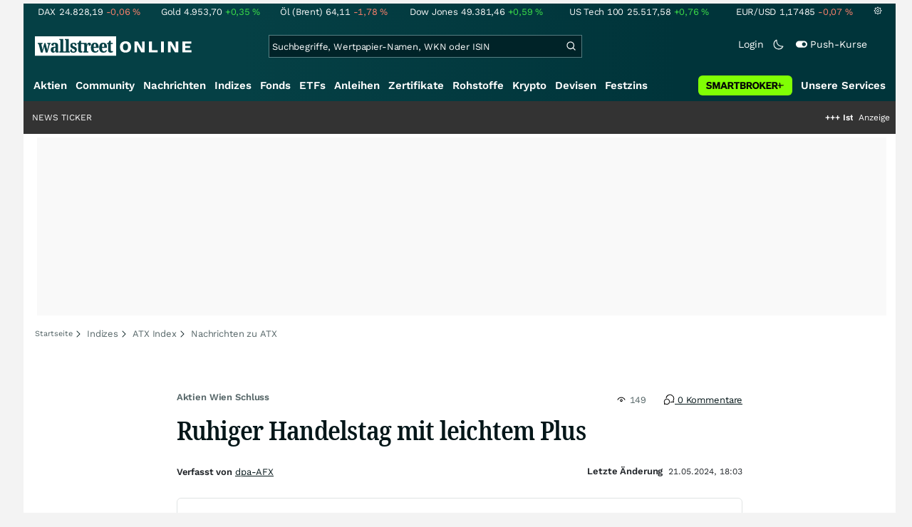

--- FILE ---
content_type: text/html; charset=utf-8
request_url: https://www.wallstreet-online.de/nachricht/18118132-aktien-wien-schluss-ruhiger-handelstag-leichtem-plus
body_size: 84924
content:
<!DOCTYPE HTML><html lang="de">
<head>
    <title >Aktien Wien Schluss: Ruhiger Handelstag mit leichtem Plus - 21.05.2024</title>

    <link rel="preload" as="font" type="font/woff2" crossorigin href="//assets.wallstreet-online.de/frontend/fonts/worksans/WorkSans-Regular.woff2" />
    <link rel="preload" as="font" type="font/woff2" crossorigin href="//assets.wallstreet-online.de/frontend/fonts/worksans/WorkSans-SemiBold.woff2" />
    <link rel="preload" as="font" type="font/woff2" crossorigin href="//assets.wallstreet-online.de/frontend/fonts/noto/NotoSerif-CondensedSemiBold.woff2" />
    <link rel="preload" as="font" type="font/woff2" crossorigin href="//www.wallstreet-online.de/fonts/glyphicons-halflings-regular.woff2" />

    <meta http-equiv="Content-Type" content="text/html; charset=utf-8"/>
    
            <meta name="content-language" content="DE"/>
        <meta property="og:locale" content="de_DE">
        <meta name="referrer" content="Origin-when-cross-origin"/>
    <meta name="msvalidate.01" content="4F0C20F3680B91E805F559B53D6EF2C3" />
    <meta name="google-site-verification" content="nLtcudgQb2ATlb2Hrd88PIXSww_aXh7w2bebxHeBdiY"/>
    <meta name="verification" content="c3a6a9777b1399d2365921f9e31bfa96" /> 
    <meta name="verification" content="05f7841d706fa0dea3a58644ebce84a6"/>
    <meta property="fb:page_id" content="261279345321"/>

    <meta name="apple-itunes-app" content="app-id=919496140">
    <meta name="google-play-app" content="app-id=de.wallstreet_online.woapp">

    <link rel="apple-touch-icon" href="//assets.wallstreet-online.de/frontend/img/apple-touch-iconWso.png?v=1"/>
    <link rel="shortcut icon" href="//assets.wallstreet-online.de/frontend/img/faviconWso.ico" type="image/ico" id="favicon"/>
    <meta name="viewport" content="width=device-width, initial-scale=1" />
    <meta name="robots" content="noodp,noindex,follow,max-image-preview:large,unavailable_after: 2024-11-21" />
    <meta name="keywords" content="ATX, RHI Aktie, Zumtobel Group Aktie"/>
    <meta name="description" content="21.05.2024 - Die Wiener Börse hat am Dienstag nach einer ruhigen Handelssitzung mit leichten Zuwächsen geschlossen. Impulsgebende Konjunkturdaten und Unternehmensnachrichten blieben am Berichtstag rar. Der ATX  steigerte sich um 0,30 Prozent auf 3775,49 ..."/>
    <meta property="twitter:card" content="summary"/>
    <meta property="twitter:site" content="@wotwitt"/>
    <meta property="twitter:domain" content="www.wallstreet-online.de"/>
    <meta property="fb:app_id" content="524817662280219"/>
    <meta property="fb:admins" content="100005231107387"/>
    <meta property="og:country-name" content="Germany"/>
    <meta property="og:site_name" content="wallstreetONLINE"/>
    <meta property="og:type" content="article"/>
    <meta property="article:published_time" content="2024-05-21 18:03:02"/>
    <meta property="og:url" content="https://www.wallstreet-online.de/nachricht/18118132-aktien-wien-schluss-ruhiger-handelstag-leichtem-plus"/>
    <meta property="og:title" content="Ruhiger Handelstag mit leichtem Plus"/>
    <meta property="og:image" content="https://assets.wallstreet-online.de/_media/3129/boerse/size_645/atx-index-chart-screen-wiener-boerse-akos-stiller.jpg"/>
    <meta property="og:image:secure_url" content="https://assets.wallstreet-online.de/_media/3129/boerse/size_645/atx-index-chart-screen-wiener-boerse-akos-stiller.jpg"/>
<link rel="canonical" href="https://www.wallstreet-online.de/nachricht/18118132-aktien-wien-schluss-ruhiger-handelstag-leichtem-plus"/>
<link rel="alternate" href="android-app://de.wallstreet_online.woapp/woapp/de.wallstreet_online.link/nachricht/18118132"/>

 <script> !function () { var e = function () { var e, t = "__tcfapiLocator", a = [], n = window; for (; n;) { try { if (n.frames[t]) { e = n; break } } catch (e) { } if (n === window.top) break; n = n.parent } e || (!function e() { var a = n.document, r = !!n.frames[t]; if (!r) if (a.body) { var i = a.createElement("iframe"); i.style.cssText = "display:none", i.name = t, a.body.appendChild(i) } else setTimeout(e, 5); return !r }(), n.__tcfapi = function () { for (var e, t = arguments.length, n = new Array(t), r = 0; r < t; r++)n[r] = arguments[r]; if (!n.length) return a; if ("setGdprApplies" === n[0]) n.length > 3 && 2 === parseInt(n[1], 10) && "boolean" == typeof n[3] && (e = n[3], "function" == typeof n[2] && n[2]("set", !0)); else if ("ping" === n[0]) { var i = { gdprApplies: e, cmpLoaded: !1, cmpStatus: "stub" }; "function" == typeof n[2] && n[2](i) } else a.push(n) }, n.addEventListener("message", (function (e) { var t = "string" == typeof e.data, a = {}; try { a = t ? JSON.parse(e.data) : e.data } catch (e) { } var n = a.__tcfapiCall; n && window.__tcfapi(n.command, n.version, (function (a, r) { var i = { __tcfapiReturn: { returnValue: a, success: r, callId: n.callId } }; t && (i = JSON.stringify(i)), e.source.postMessage(i, "*") }), n.parameter) }), !1)) }; "undefined" != typeof module ? module.exports = e : e() }(); </script>
<script>sp_campaignEnv = "public";sp_privacyManagerId = 736710;var rejectAllRouteTimeout = function(){window.location.href = "/";};function cmpLoad() { window._sp_ = {config: {propertyHref: "https://www.wallstreet-online.de",accountId: 1529, baseEndpoint: "https://cdn.privacy-mgmt.com",joinHref: true,campaignEnv: sp_campaignEnv,events: {onMessageChoiceSelect: function (message_type, choice_id, choice_type_id) {switch(choice_id){case 13: window.location.href="/pur";break;case 15: window.location.href="/userzentrum/login?ref=/pur/O_ZSONM467EC56GGFLMJ";break;case 11: console.log("accept");break;default: console.log("choice_id no match");}},onPrivacyManagerAction: function (message_type, pmData) {if(message_type.purposeConsent === "none" && message_type.vendorConsent === "none"){console.log("TIMEOUT  ");setTimeout(	rejectAllRouteTimeout, 1000 );}},onError: function (message_type, errorCode, errorObject, userReset) {console.log("[SP] onError", []);console.log(message_type);console.log(errorCode);console.log(errorObject);console.log(userReset);}}}};$.ajax({url: "https://cdn.privacy-mgmt.com/wrapperMessagingWithoutDetection.js", dataType: "script", cache: true, async: true}).done(function() { console.log("done");} );}</script>
<link rel="stylesheet" type="text/css" title="Standard" href="//assets.wallstreet-online.de/frontend/css/bootstrap.202411281340.css" media="screen" />
<link rel="stylesheet" type="text/css" title="Standard" href="//assets.wallstreet-online.de/frontend/css/wso.202512221019.css" media="screen" />
<link rel="stylesheet" type="text/css" title="Standard" href="//assets.wallstreet-online.de/frontend/css/deploy.202601140800.css" media="screen" />
<link rel="stylesheet" type="text/css" title="Standard" href="//assets.wallstreet-online.de/frontend/css/news.202512041445.css" />
<link rel="stylesheet" type="text/css" title="Standard" href="//assets.wallstreet-online.de/frontend/css/newsslider.202506261051.css" />
<link rel="stylesheet" type="text/css" title="Standard" href="//assets.wallstreet-online.de/frontend/css/socialbookmark.202505271651.css" />
<link rel="stylesheet" type="text/css" title="Standard" href="//assets.wallstreet-online.de/frontend/css/tabs.202501151519.css" />
<link rel="stylesheet" type="text/css" title="Standard" href="//assets.wallstreet-online.de/frontend/css/responsive.202512221019.css" media="(max-width: 610px) and (max-aspect-ratio: 15/10)" />
<style>
.newsDiscussionSliderContent { height: 90px; } .carouselSlider .avatar img{ height: 20px !important; width: 20px !important; } .newsDiscussionSliderPerformance{ height: 20px; } .newsDiscussionSliderPerformance .discussionSliderInstName { max-width: 110px; }
img.avatar {float: left;margin-right:5px;width:35px;heigh:35px} #commentField {width:99%;height:150px;} button.button {margin-top:5px;font-size:11px} .modulecontent {position: relative;} .loginLayer {position: absolute;top: 0;left: 0;background-color: rgba(240, 240, 240, 0.75);height: 200px;width: 644px;} .loginLayer .btn-primary {margin-left: 20px;} .loginLayer div {position: absolute;top: 50%;left: 50%;background-color: #fff;box-shadow: 2px 4px 8px 0px rgba(0, 0, 0, 0.15);width: 550px;height: 116px;margin-top: -58px;margin-left: -275px;} .loginLayer div p {padding: 16px 16px 12px 16px;} .loginLayer div p.bottom {padding: 12px 16px 16px 16px;}
</style><script>var _gaq = [];var _moo_dataLayer = {event:[]}; var _moo_BROWSERPUSH=false; var _moo_ASSET_HOST='//assets.wallstreet-online.de/';var _moo_ASSET_INTERFIX_JS='';var _moo_ASSET_INTERFIX_CSS='';var _moo_FRONTEND_HOST='//www.wallstreet-online.de'; var _moo_DEVICE=''; var _moo_ADVERT='0'</script>
<meta property="fb:pages" content="261279345321" />

<!-- Google Tag Manager Opt-Out -->
<script>
    var gaDisableString = 'ga-disable-UA-2804995-1';

    function gaOptin() {
        document.cookie = gaDisableString + '=true; expires=Thu, 31 Dec 1970 23:59:59 UTC; path=/';
        window[gaDisableString] = false;
        alert('Das Google Analytics Tracking ist jetzt wieder aktiviert.');
    }
    function gaOptout() {
        document.cookie = gaDisableString + '=true; expires=Thu, 31 Dec 2099 23:59:59 UTC; path=/';
        window[gaDisableString] = true;
        alert('Das Google Analytics Tracking ist jetzt deaktiviert.');
    }

    if (document.cookie.indexOf(gaDisableString + '=true') > -1) {
        window[gaDisableString] = true;
    }
</script>
<!-- End Google Tag Manager Opt-Out -->
<!-- START  Google Ads - IAB TCF -->
<script>window['gtag_enable_tcf_support'] = true;</script>
<!-- END    Google Ads - IAB TCF -->

    </head>
<body>
<script>
        var storedTheme = localStorage.getItem('theme');
	const getPreferredTheme = () => {
            if (storedTheme) {
        	return storedTheme;
            }
            return window.matchMedia('(prefers-color-scheme: dark)').matches ? 'dark' : 'light'
	};
	const setTheme = function (theme) {
		if (theme === 'auto' && window.matchMedia('(prefers-color-scheme: dark)').matches) {
			theme = 'dark';
		}
		document.documentElement.setAttribute('data-bs-theme', theme);
	};
	setTheme(getPreferredTheme());
</script>
<noscript style="display: block; margin: 0 auto; width: 1168px;">
<div class="iconBox infoBox">
<span class="icons alertIcon"><span class="exclamationMark imgSvg"></span></span>
<span class="fw-bold">Um die volle Funktionalität der Webseite nutzen zu können, müssen Sie JavaScript in ihrem Browser aktivieren.</span>
</div>
</noscript>

<div id="pagecontainer">
    <div id="dsky1" class="d-none d-sm-block" style="top:24px"></div>
<div id="dsky2" class="d-none d-sm-block" style="top:24px"></div>

    <div id="page" class="default">

        
<div id="quickquotesHead" data-bs-theme="dark">
    <div class="position-relative"><table class="w-100"><tr><td class="text-nowrap pa-0 ma-0"><a href="/indizes/dax" title="DAX"><span>DAX</span><span class="d-none d-sm-inline"><span>24.828,19</span></span><span><span><span class="font red">-0,06&nbsp;<span class="quote_currency">%</span></span></span></span></a></td><td class="text-nowrap pa-0 ma-0"><a href="/rohstoffe/goldpreis" title="Gold"><span>Gold</span><span class="d-none d-sm-inline"><span>4.953,70</span></span><span><span><span class="font green">+0,35&nbsp;<span class="quote_currency">%</span></span></span></span></a></td><td class="text-nowrap pa-0 ma-0"><a href="/rohstoffe/oelpreis-brent" title="Öl (Brent)"><span>Öl (Brent)</span><span class="d-none d-sm-inline"><span>64,11</span></span><span><span><span class="font red">-1,78&nbsp;<span class="quote_currency">%</span></span></span></span></a></td><td class="text-nowrap pa-0 ma-0"><a href="/indizes/dowjones" title="Dow Jones"><span>Dow Jones</span><span class="d-none d-sm-inline"><span>49.381,46</span></span><span><span><span class="font green">+0,59&nbsp;<span class="quote_currency">%</span></span></span></span></a></td><td class="text-nowrap pa-0 ma-0 d-none d-sm-table-cell"><a href="/indizes/nasdaq100" title="US Tech 100"><span>US Tech 100</span><span class="d-none d-sm-inline"><span>25.517,58</span></span><span><span><span class="font green">+0,76&nbsp;<span class="quote_currency">%</span></span></span></span></a></td><td class="text-nowrap pa-0 ma-0 d-none d-sm-table-cell"><a href="/devisen/euro-us-dollar-eur-usd-kurs" title="EUR/USD"><span>EUR/USD</span><span class="d-none d-sm-inline"><span>1,17485</span></span><span><span><span class="font red">-0,07&nbsp;<span class="quote_currency">%</span></span></span></span></a></td><td class="text-nowrap pa-0 ma-0 d-none d-sm-inline-block"><a href="/userzentrum/einstellungen#tab=quoteline" title="Registrierte Nutzer können diese Kursleiste mit Ihren Werten individualisieren. Melden Sie sich jetzt kostenfrei an."><img title="Einstellungen" alt="Einstellungen" src="//assets.wallstreet-online.de/frontend/img/icons/icons/settings.svg" class="imgInvert" width="12" height="12"></a></td></tr></table></div></div>

<header id="sitehead">
    <div id="sitelogo">
        <a href="/">
            <img src="//assets.wallstreet-online.de/frontend/img/icons/logo/wallstreet-online-horizontal.svg" class="img-fluid d-block imgInvert" width="220" height="28" alt="wallstreetONLINE Logo" />
        </a>
    </div>
    <button type="button" class="search-btn d-inline-block d-sm-none" data-bs-toggle="collapse" data-bs-target="#navbarMenu" aria-label="Navigation">
        <img src=" //assets.wallstreet-online.de/frontend/img/icons/icons/search.svg" alt="Lupe" title="Lupe" class="imgInvert" style="width:22px;height:22px">
    </button>
    <div id="globalsearch" class="p-0">
        <form action="/suche/">
            <input type="hidden" value="" name="suche" />
                        
            
                                    <input id="search" type="text" value="" placeholder="Suchbegriffe, Wertpapier-Namen, WKN oder ISIN" data-placeholderlarge="Suchbegriffe, Wertpapier-Namen, WKN oder ISIN" data-placeholdersmall="Suchbegriffe, Wertpapier-Namen" name="q" class="searchkey" autocomplete="off" />
            <div class="buttonBox">
                <button type="submit" name="sa" value="Suche" aria-label="Suche"><img src=" //assets.wallstreet-online.de/frontend/img/icons/icons/search.svg" alt="Suche" aria-hidden="true" style="height:19px;width:19px"></button>
            </div>
            <img class="d-block d-sm-none removeSearch imgInvert cursor-pointer position-absolute" src=" //assets.wallstreet-online.de/frontend/img/icons/icons/cancel.svg" alt="Entfernen">
        </form>
                <div id="globalSearchResult" data-bs-theme="dark">
            <div id="topResults">
                <ul rel="Top"><li class="instrument" data-instrument="1699710"><a href="/rohstoffe/silberpreis"><span class="fadeBox">Silber</span><span class="searchType float-end pa-0 instrumentTypeFlag commodity">Rohstoff</span><span class="wknBox">425.590</span></a></li><li class="instrument" data-instrument="163025076"><a href="/indizes/f-i-n-e-x-us-dollar-index-dxy-index"><span class="fadeBox">F I N E X Us Dollar Index / Dxy Index</span><span class="searchType float-end pa-0 instrumentTypeFlag index">Index</span><span class="wknBox">371.401</span></a></li><li class="instrument" data-instrument="1699649"><a href="/rohstoffe/goldpreis"><span class="fadeBox">Gold</span><span class="searchType float-end pa-0 instrumentTypeFlag commodity">Rohstoff</span><span class="wknBox">365.027</span></a></li><li class="instrument" data-instrument="278867974"><a href="/crypto/btc-usd"><span class="fadeBox">Bitcoin</span><span class="searchType float-end pa-0 instrumentTypeFlag crypto">Crypto</span><span class="wknBox">150.831</span></a></li><li class="instrument" data-instrument="18279"><a href="/indizes/dax"><span class="fadeBox">DAX</span><span class="searchType float-end pa-0 instrumentTypeFlag index">Index</span><span class="wknBox">150.165</span></a></li><li class="instrument" data-instrument="451009152"><a href="/aktien/ca0203987072-almonty-industries-aktie"><span class="fadeBox">Almonty Industries</span><span class="searchType float-end pa-0 instrumentTypeFlag stock">Aktie</span><span class="wknBox">120.410</span></a></li><li class="instrument" data-instrument="13274"><a href="/aktien/rheinmetall-aktie"><span class="fadeBox">Rheinmetall</span><span class="searchType float-end pa-0 instrumentTypeFlag stock">Aktie</span><span class="wknBox">120.140</span></a></li><li class="instrument" data-instrument="246249632"><a href="/aktien/droneshield-aktie"><span class="fadeBox">DroneShield</span><span class="searchType float-end pa-0 instrumentTypeFlag stock">Aktie</span><span class="wknBox">119.185</span></a></li><li class="instrument" data-instrument="1699577"><a href="/rohstoffe/erdgaspreis"><span class="fadeBox">Erdgas</span><span class="searchType float-end pa-0 instrumentTypeFlag commodity">Rohstoff</span><span class="wknBox">106.471</span></a></li><li class="instrument" data-instrument="9450683"><a href="/aktien/a1cx3t-tesla-aktie"><span class="fadeBox">Tesla</span><span class="searchType float-end pa-0 instrumentTypeFlag stock">Aktie</span><span class="wknBox">99.624</span></a></li><li><a href="/diskussion/1390957-1/tages-trading-chancen-freitag-23-01-2026"><span class="fadeBox">Tages-Trading-Chancen am Freitag den 23.01.2026</span><span class="searchType float-end pa-0 instrumentTypeFlag discussion">Diskussion</span><span class="wknBox">06:51:07</span></a></li><li><a href="/nachricht/20405017-sicherheit-fuers-depot-3-zuverlaessige-dividendenzahler-4-rendite"><span class="fadeBox">3 zuverlässige Dividendenzahler mit mindestens 4 % Rendite</span><span class="searchType float-end pa-0 instrumentTypeFlag news">Nachricht</span><span class="wknBox">06:45:00</span></a></li><li><a href="/nachricht/20400121-knapp-gefragt-kupfer-goldpreise-stratosphaerische-hoehen"><span class="fadeBox">Kupfer- und Goldpreise schon bald in stratosphärische Höhen?!</span><span class="searchType float-end pa-0 instrumentTypeFlag news">Nachricht</span><span class="wknBox"><span class="previous-day">22.01.26</span></span></a></li><li><a href="/nachricht/20404831-starker-start-jahr-alibaba-liefert-schlag-schlag-boersengang-chipsparte"><span class="fadeBox">Alibaba liefert Schlag auf Schlag – jetzt den Börsengang der Chipsparte</span><span class="searchType float-end pa-0 instrumentTypeFlag news">Nachricht</span><span class="wknBox">06:15:00</span></a></li><li><a href="/nachricht/20391823-metallisches-dreigestirn-gold-silber-kupfer-laesst-unternehmen-steil-gehen"><span class="fadeBox">Gold-Silber und Kupfer lässt dieses Unternehmen steil gehen!</span><span class="searchType float-end pa-0 instrumentTypeFlag news">Nachricht</span><span class="wknBox"><span class="previous-day">22.01.26</span></span></a></li></ul><div class="footerBox">Top 15 der gesamten Suchanfragen der letzten 7 Tage</div>            </div>
            <div id="normalResults"></div>
        </div>
            </div>

    <div class="headerRight float-end fw-light">
                                <a href="https://www.wallstreet-online.de/userzentrum/login" data-href="https://www.wallstreet-online.de/userzentrum/login" id="loginLink" class="loginLink">
            <span class="float-start d-none d-sm-inline">Login</span>
            <img class="d-block d-sm-none" title="Login" src=" //assets.wallstreet-online.de/frontend/img/flaticon/user.svg" style="height:22px;width:22px;">
        </a>
                        <a href="#" id="lightDarkModeSwitch" class="float-start d-none d-sm-inline mal-3">
            <span class="float-start"></span>
            <img src=" //assets.wallstreet-online.de/frontend/img/icons/icons/half-moon.svg" class="imgInvert" alt="Light/Dark Switch" height="17" width="17">
        </a>
        <a href="#" id="pushAboSwitch" class="float-start d-none d-sm-inline mal-3" data-bs-toggle="modal" data-bs-target="#pushAboModal">
            <span class="float-start"></span>
            <img class="toggleIcon" src=" //assets.wallstreet-online.de/frontend/img/flaticon/toggle-on.svg" alt="Push Switch" aria-hidden="true"><span class="pushText">Push-Kurse</span>
        </a>
        <span class="d-none d-sm-inline-block" style="width:24px" id="lbpWrapper"></span>
            </div>
</header>
<div class="menuPlaceholder" id="menuPlaceholder"></div>
<nav id="csMooMenu" class="cs mooMenu">
    <div id="menuSticky"></div>
    <div id="menuSpace" class="d-none d-sm-block">
        <div class="menuBox l1"> <ul class="l1"> <li class="liL0 level0" data-navid="1"><a href="/aktien/aktienkurse" class="a level0">Aktien</a></li> <li class="liL0 level0" data-navid="2"><a href="/community" class="a level0">Community</a></li> <li class="current liL0 level0 current" data-navid="3"><a href="/nachrichten" class="a level0">Nachrichten</a></li> <li class="liL0 level0" data-navid="4"><a href="/indizes" class="a level0">Indizes</a></li> <li class="liL0 level0" data-navid="5"><a href="/fonds" class="a level0">Fonds</a></li> <li class="liL0 level0" data-navid="6"><a href="/etf" class="a level0">ETFs</a></li> <li class="liL0 level0" data-navid="7"><a href="/anleihen" class="a level0">Anleihen</a></li> <li class="liL0 level0" data-navid="10"><a href="/zertifikate" class="a level0">Zertifikate</a></li> <li class="liL0 level0" data-navid="20"><a href="/rohstoffe" class="a level0">Rohstoffe</a></li> <li class="liL0 level0" data-navid="21"><a href="/crypto" class="a level0">Krypto</a></li> <li class="liL0 level0" data-navid="22"><a href="/devisen" class="a level0">Devisen</a></li> <li class="liL0 level0" data-navid="23"><a href="/festzins" class="a level0">Festzins</a></li> <li class="ser liL0 level0" data-navid="24"> <div class="a ser level0"><span>Unsere Services</span></div> </li> <li class="sbMenuBanner level0"><a href="https://dwbdiv.smartbrokerplus.de/ts/94450/tsc?typ=r&amp;amc=performance.smartbroker.503409.514439.CRTaFiBeWLF&amp;smc4=website-navigation&amp;smc5=sbplus-logo-zum-depot" target="_blank" rel="noopener sponsored noreferrer nofollow" class="level0"><span>&nbsp;</span><img rel="//assets.wallstreet-online.de/frontend/img/smartbroker/SMARTBROKER_b.svg" src="//assets.wallstreet-online.de//frontend/img/blank.gif" class="loadOnSight m-0" alt="Smartbroker+"><span>&nbsp;</span></a></li> </ul> </div> <div class="menuL2Layer" id="navbarMenu"> <div class="menuBox l2 cs"> <ul class="l2 cs menuHover"></ul> </div> <div class="menuBox l2 cs"> <ul class="l2 cs menuHover"> <li class="boxHead newCol liL1 level1" data-navid="1.1"><a href="/aktien/aktienkurse" class="a boxHead newCol level1">Aktien</a></li> <li class="liL1 level2" data-navid="1.1.1"><a href="/nachrichten/aktien-indizes" class="a level2">Aktien News</a></li> <li class="liL1 level2" data-navid="1.1.2"><a href="/statistik/top-aktien-meistgesucht" class="a level2">Meistgesuchte Aktien</a></li> <li class="liL1 level2" data-navid="1.1.3"><a href="/aktien/statistik" class="a level2">Aktien Top & Flop</a></li> <li class="liL1 level2 respNone" data-navid="1.1.4"><a href="/statistik/top-50-deutsche-aktien" class="a level2">Top 50 Aktien Deutschland</a></li> <li class="liL1 level2 respNone" data-navid="1.1.5"><a href="/statistik/top-50-chinesische-aktien" class="a level2">Top 50 Aktien China</a></li> <li class="liL1 level2 respNone" data-navid="1.1.6"><a href="/statistik/top-50-amerikanische-aktien" class="a level2">Top 50 Aktien USA</a></li> <li class="liL1 level2" data-navid="1.1.7"><a href="/nachrichten/chartanalysen" class="a level2">Chartanalysen</a></li> <li class="liL1 level2" data-navid="1.1.8"><a href="/statistik/top-aktien-meistgehandelt" class="a level2">Top Volumen</a></li> <li class="liL1 level2" data-navid="1.1.9"><a href="/statistik/top-aktien-performance" class="a level2">Top Aktien Performance</a></li> <li class="liL1 level2" data-navid="1.1.10"><a href="/ipo" class="a level2">Börsengänge & IPOs</a></li> <li class="liL1 level2" data-navid="1.1.11"><a href="/aktien/insidertrades" class="a level2">Insidertrades</a></li> <li class="liL1 level2 respNone" data-navid="1.1.12"><a href="/aktien/analysten/rating" class="a level2">Analysten-Ratings</a></li> <li class="liL1 level2" data-navid="1.1.13"><a href="/aktien/aktien-suche" class="a level2">Aktienfinder</a></li> <li class="liL1 level2" data-navid="1.1.14"><a href="/aktien/insidertrades/filter" class="a level2">Insidertrades Suche</a></li> <li class="liL1 level2 respNone" data-navid="1.1.15"><a href="/aktien/signale/finder" class="a level2">Signalfinder</a></li> <li class="liL1 level2 respNone" data-navid="1.1.16"><a href="/aktien/signale" class="a level2">Chartsignale</a></li> </ul> </div> <div class="menuBox l2 cs"> <ul class="l2 cs menuHover"> <li class="boxHead newCol liL1 level1 respNone" data-navid="1.3"><a href="/aktien/trends" class="a boxHead newCol level1">Trends</a></li> <li class="liL1 level2 respNone" data-navid="1.3.1"><a href="/statistik/trending-stocks" class="a level2">wO Trends</a></li> <li class="liL1 level2 respNone" data-navid="1.3.2"><a href="/aktien/branche" class="a level2">Aktien Branchenübersicht</a></li> <li class="liL1 level2 respNone" data-navid="1.3.3"><a href="/aktien/branche/oel-gas-aktien" class="a level2">Öl- und Gas Aktien</a></li> <li class="liL1 level2 respNone" data-navid="1.3.4"><a href="/aktien/nvidia-aktie" class="a level2">Nvidia Aktie</a></li> <li class="liL1 level2 respNone" data-navid="1.3.5"><a href="/aktien/branche/halbleiter-aktien" class="a level2">Halbleiter Aktien</a></li> <li class="liL1 level2 respNone" data-navid="1.3.6"><a href="/aktien/a1cx3t-tesla-aktie" class="a level2">Tesla Aktie</a></li> <li class="liL1 level2 respNone" data-navid="1.3.7"><a href="/aktien/amazon-aktie" class="a level2">Amazon Aktie</a></li> <li class="liL1 level2 respNone" data-navid="1.3.8"><a href="aktien/droneshield-aktie" class="a level2">DroneShield Aktie</a></li> <li class="liL1 level2 respNone" data-navid="1.3.9"><a href="/aktien/rheinmetall-aktie" class="a level2">Rheinmetall Aktie</a></li> <li class="liL1 level2 respNone" data-navid="1.3.10"><a href="/aktien/byd-company-registered-h-aktie" class="a level2">BYD Aktie</a></li> <li class="liL1 level2 respNone" data-navid="1.3.11"><a href="/aktien/microsoft-aktie" class="a level2">Microsoft Aktie</a></li> <li class="liL1 level2 respNone" data-navid="1.3.12"><a href="/aktien/ca0203987072-almonty-industries-aktie" class="a level2">Almonty Industries Aktie</a></li> <li class="liL1 level2 respNone" data-navid="1.3.13"><a href="/aktien/alphabet-registered-a-aktie" class="a level2">Alphabet Aktie</a></li> <li class="liL1 level2 respNone" data-navid="1.3.14"><a href="/wikifolio" class="a level2">Wikifolio</a></li> </ul> </div> <div class="menuBox l2 cs"> <ul class="l2 cs menuHover"> <li class="boxHead newCol liL1 level1" data-navid="1.4"><a href="/dividendentermine" class="a boxHead newCol level1">Dividenden</a></li> <li class="liL1 level2 respNone" data-navid="1.4.1"><a href="/dividendentermine" class="a level2">Dividendentermine & News</a></li> <li class="liL1 level2" data-navid="1.4.2"><a href="/statistik/beste-aktien-dividenden" class="a level2">Beste Aktien Dividenden</a></li> </ul> </div> <div class="menuBox l2 cs"> <ul class="l2 cs menuHover"> <li class="boxHead newCol liL1 level1" data-navid="1.6"> <div class="a boxHead newCol level1">Termine</div> </li> <li class="liL1 level2" data-navid="1.6.1"><a href="/unternehmenstermine" class="a level2">Unternehmenstermine</a></li> <li class="liL1 level2" data-navid="1.6.2"><a href="/wirtschaftskalender" class="a level2">Wirtschaftskalender</a></li> <li class="liL1 level2 respNone" data-navid="1.6.4"><a href="/unternehmensportal" class="a level2">EQS Unternehmensportal</a></li> <li class="liL1 level2" data-navid="1.6.5"><a href="/boersenfeiertage" class="a level2">Börsenfeiertage</a></li> <li class="liL1 level2 respNone" data-navid="1.6.6"><a href="/boersenticker" class="a level2">Börsenticker</a></li> <li class="liL1 level2 respNone" data-navid="1.6.7"><a href="/webinarkalender" class="a level2">Webinarkalender</a></li> </ul> </div> <div class="menuBox l2 cs"> <ul class="l2 cs menuHover"> <li class="boxHead newCol liL1 level1" data-navid="2.1"><a href="/community" class="a boxHead newCol level1">Community</a></li> <li class="liL1 level2" data-navid="2.1.1"><a href="/community/foren.html" class="a level2">Foren</a></li> <li class="liL1 level2" data-navid="2.1.2"><a href="/community-statistik" class="a level2">Community-Statistik</a></li> <li class="liL1 level2 respNone" data-navid="2.1.3"><a href="/community/letzte-antworten.html" class="a level2">Letzte Antworten</a></li> <li class="liL1 level2" data-navid="2.1.4"><a href="/statistik/top-aktien-meistdiskutiert" class="a level2">Meistdiskutiert</a></li> <li class="liL1 level2" data-navid="2.1.5"><a href="/community-statistik" class="a level2">Meistbesuchte Foren</a></li> <li class="liL1 level2 respNone" data-navid="2.1.6"><a href="/community/letzte-neueintraege.html" class="a level2">Neue Diskussionen</a></li> <li class="liL1 level2 respNone" data-navid="2.1.7"><a href="/community/umfragen.html" class="a level2">Community Umfragen</a></li> <li class="liL1 level2 respNone" data-navid="2.1.8"><a href="/tools/postingfilter" class="a level2">Postingfilter</a></li> <li class="liL1 level2 respNone" data-navid="2.1.9"><a href="/community/tippspiel" class="a level2">DAX-Tippspiel</a></li> </ul> </div> <div class="menuBox l2 cs"> <ul class="l2 cs menuHover"> <li class="boxHead newCol liL1 level1 respNone" data-navid="2.2"> <div class="a boxHead newCol level1">Erste Schritte</div> </li> <li class="liL1 level2 respNone" data-navid="2.2.1"><a href="/nutzungsbedingungen#boardregeln" class="a level2">Boardregeln</a></li> <li class="liL1 level2 respNone" data-navid="2.2.2"><a href="/userzentrum/registrierung" class="a level2">Registrierung</a></li> <li class="liL1 level2 respNone" data-navid="2.2.3"><a href="/hilfe" class="a level2">FAQ</a></li> </ul> </div> <div class="menuBox l2 cs"> <ul class="l2 cs menuHover"> <li class="boxHead newCol liL1 level1" data-navid="3.2"><a href="/nachrichten" class="a boxHead newCol level1">Nachrichten</a></li> <li class="liL1 level2" data-navid="3.2.1"><a href="/video" class="a level2">wO TV & Videos</a></li> <li class="liL1 level2" data-navid="3.2.2"><a href="/nachrichten/aktien-indizes" class="a level2">Aktien Nachrichten</a></li> <li class="liL1 level2 respNone" data-navid="3.2.3"><a href="/nachrichten/anleihen" class="a level2">Anleihen Nachrichten</a></li> <li class="liL1 level2 respNone" data-navid="3.2.4"><a href="/nachrichten/cfd" class="a level2">CFD Nachrichten</a></li> <li class="liL1 level2 respNone" data-navid="3.2.5"><a href="/nachrichten/devisen" class="a level2">Devisen Nachrichten</a></li> <li class="liL1 level2 respNone" data-navid="3.2.6"><a href="/nachrichten/etf" class="a level2">ETF Nachrichten</a></li> <li class="liL1 level2 respNone" data-navid="3.2.7"><a href="/nachrichten/fonds" class="a level2">Fonds Nachrichten</a></li> <li class="liL1 level2 respNone" data-navid="3.2.8"><a href="/nachrichten/kryptowaehrungen" class="a level2">Kryptowährungen Nachrichten</a></li> <li class="liL1 level2 respNone" data-navid="3.2.9"><a href="/nachrichten/rohstoffe" class="a level2">Rohstoffe Nachrichten</a></li> <li class="liL1 level2 respNone" data-navid="3.2.10"><a href="/nachrichten/optionsscheine" class="a level2">Optionsscheine Nachrichten</a></li> <li class="liL1 level2 respNone" data-navid="3.2.11"><a href="/suche/?suche=newsResult" class="a level2">Nachrichten Suche</a></li> <li class="liL1 level2 respNone" data-navid="3.2.12"><a href="/nachrichten/autorenverzeichnis" class="a level2">Autoren</a></li> </ul> </div> <div class="menuBox l2 cs"> <ul class="l2 cs menuHover"> <li class="boxHead newCol liL1 level1 respNone" data-navid="3.3"><a href="/indizes/nachrichten" class="a boxHead newCol level1">Indizes Nachrichten</a></li> <li class="liL1 level2 respNone" data-navid="3.3.1"><a href="/indizes/dax/nachrichten#informerNews" class="a level2">DAX Nachrichten</a></li> <li class="liL1 level2 respNone" data-navid="3.3.2"><a href="/indizes/tecdax/nachrichten#informerNews" class="a level2">TecDAX Nachrichten</a></li> <li class="liL1 level2 respNone" data-navid="3.3.3"><a href="/indizes/mdax/nachrichten#informerNews" class="a level2">MDAX Nachrichten</a></li> <li class="liL1 level2 respNone" data-navid="3.3.4"><a href="/indizes/dowjones/nachrichten#informerNews" class="a level2">Dow Jones Nachrichten</a></li> <li class="liL1 level2 respNone" data-navid="3.3.5"><a href="/indizes/nasdaq-composite/nachrichten#informerNews" class="a level2">Nasdaq Nachrichten</a></li> <li class="liL1 level2 respNone" data-navid="3.3.6"><a href="/indizes/euro-stoxx-50/nachrichten#informerNews" class="a level2">Eurostoxx 50 Nachrichten</a></li> </ul> </div> <div class="menuBox l2 cs"> <ul class="l2 cs menuHover"> <li class="boxHead newCol liL1 level1" data-navid="3.4"> <div class="a boxHead newCol level1">Rubriken</div> </li> <li class="liL1 level2" data-navid="3.4.1"><a href="/nachrichten/autor/wallstreet-online-redaktion" class="a level2">Redaktion wO</a></li> <li class="liL1 level2" data-navid="3.4.2"><a href="/nachrichten/ad-hocs" class="a level2">Ad-hocs</a></li> <li class="liL1 level2 respNone" data-navid="3.4.3"><a href="/nachrichten/analysen" class="a level2">Analysen</a></li> <li class="liL1 level2 respNone" data-navid="3.4.4"><a href="/nachrichten/chartanalysen" class="a level2">Chartanalysen</a></li> <li class="liL1 level2 respNone" data-navid="3.4.5"><a href="/nachrichten/kommentare" class="a level2">Kommentare</a></li> <li class="liL1 level2 respNone" data-navid="3.4.6"><a href="/nachrichten/marktberichte" class="a level2">Marktberichte</a></li> <li class="liL1 level2 respNone" data-navid="3.4.7"><a href="/nachrichten/politik" class="a level2">Politik</a></li> <li class="liL1 level2 respNone" data-navid="3.4.8"><a href="/nachrichten/pressemitteilungen" class="a level2">Pressemitteilungen</a></li> <li class="liL1 level2 respNone" data-navid="3.4.9"><a href="/nachrichten/wirtschaft-konjunktur" class="a level2">Unternehmen</a></li> <li class="liL1 level2 respNone" data-navid="3.4.10"><a href="/nachrichten/weitere-nachrichten" class="a level2">Weitere Nachrichten</a></li> </ul> </div> <div class="menuBox l2 cs"> <ul class="l2 cs menuHover"> <li class="boxHead newCol liL1 level1" data-navid="3.5"> <div class="a boxHead newCol level1">Redaktion</div> </li> <li class="liL1 level2" data-navid="3.5.1"><a href="https://open.spotify.com/show/2zxb97ebxxoBqc0nZwtLi7" class="a level2">Podcast</a></li> </ul> </div> <div class="menuBox l2 cs"> <ul class="l2 cs menuHover"> <li class="boxHead newCol liL1 level1" data-navid="4.1"><a href="/indizes" class="a boxHead newCol level1">Indizes</a></li> <li class="liL1 level2 respNone" data-navid="4.1.1"><a href="/indizes/heatmap" class="a level2">Heatmaps Indizes</a></li> <li class="liL1 level2" data-navid="4.1.2"><a href="/indizes/dax" class="a level2">DAX</a></li> <li class="liL1 level2" data-navid="4.1.3"><a href="/indizes/mdax" class="a level2">MDAX</a></li> <li class="liL1 level2 respNone" data-navid="4.1.4"><a href="/indizes/sdax" class="a level2">SDAX</a></li> <li class="liL1 level2 respNone" data-navid="4.1.5"><a href="/indizes/tecdax" class="a level2">TecDAX</a></li> <li class="liL1 level2 respNone" data-navid="4.1.6"><a href="/indizes/dowjones" class="a level2">Dow Jones</a></li> <li class="liL1 level2" data-navid="4.1.7"><a href="/indizes/s-p-500-index" class="a level2">S&amp;P 500</a></li> <li class="liL1 level2 respNone" data-navid="4.1.8"><a href="/indizes/nasdaq-composite" class="a level2">NASDAQ 100</a></li> <li class="liL1 level2 respNone" data-navid="4.1.9"><a href="/indizes/euro-stoxx-50" class="a level2">Euro Stoxx 50</a></li> <li class="liL1 level2 respNone" data-navid="4.1.10"><a href="/indizes/smi" class="a level2">SMI</a></li> <li class="liL1 level2 respNone" data-navid="4.1.11"><a href="/indizes/atx" class="a level2">ATX</a></li> <li class="liL1 level2 respNone" data-navid="4.1.12"><a href="/indizes/nikkei225" class="a level2">Nikkei 225</a></li> <li class="liL1 level2 respNone" data-navid="4.1.13"><a href="/indizes/em-emerging-markets-index" class="a level2">Emerging Markets</a></li> <li class="liL1 level2 respNone" data-navid="4.1.14"><a href="/zinsen" class="a level2">Zinssätze</a></li> <li class="liL1 level2 respNone" data-navid="4.1.15"><a href="/zinsen/leitzins" class="a level2">Leitzins</a></li> </ul> </div> <div class="menuBox l2 cs"> <ul class="l2 cs menuHover"> <li class="boxHead newCol liL1 level1" data-navid="4.3"><a href="/indizes" class="a boxHead newCol level1">Top & Flop Listen</a></li> <li class="liL1 level2" data-navid="4.3.1"><a href="/indizes/dax/enthaltenewerte" class="a level2">DAX</a></li> <li class="liL1 level2 respNone" data-navid="4.3.2"><a href="/indizes/mdax/enthaltenewerte" class="a level2">MDAX</a></li> <li class="liL1 level2 respNone" data-navid="4.3.3"><a href="/indizes/sdax/enthaltenewerte" class="a level2">SDAX</a></li> <li class="liL1 level2 respNone" data-navid="4.3.4"><a href="/indizes/tecdax/enthaltenewerte" class="a level2">TecDAX</a></li> <li class="liL1 level2 respNone" data-navid="4.3.5"><a href="/indizes/dowjones/enthaltenewerte" class="a level2">Dow Jones</a></li> <li class="liL1 level2" data-navid="4.3.6"><a href="/indizes/s-p-500-index/enthaltenewerte" class="a level2">S&amp;P 500</a></li> <li class="liL1 level2 respNone" data-navid="4.3.7"><a href="/indizes/nasdaq-composite/enthaltenewerte" class="a level2">NASDAQ 100</a></li> <li class="liL1 level2 respNone" data-navid="4.3.8"><a href="/indizes/smi/enthaltenewerte" class="a level2">SMI</a></li> </ul> </div> <div class="menuBox l2 cs"> <ul class="l2 cs menuHover"> <li class="boxHead newCol liL1 level1" data-navid="5.1"><a href="/fonds" class="a boxHead newCol level1">Fonds</a></li> <li class="liL1 level2" data-navid="5.1.1"><a href="/fonds/top-performance-fonds" class="a level2">Top Performer Fonds</a></li> <li class="liL1 level2" data-navid="5.1.2"><a href="/fonds/meistgesuchte-fonds#tab=Aktienfonds" class="a level2">Aktienfonds</a></li> <li class="liL1 level2" data-navid="5.1.3"><a href="/fonds/meistgesuchte-fonds#tab=Rentenfonds" class="a level2">Rentenfonds</a></li> <li class="liL1 level2 respNone" data-navid="5.1.4"><a href="/fonds/meistgesuchte-fonds#tab=Immobilienfonds" class="a level2">Immobilienfonds</a></li> <li class="liL1 level2 respNone" data-navid="5.1.5"><a href="/fonds/meistgesuchte-fonds#tab=Geldmarktfonds" class="a level2">Geldmarktfonds</a></li> <li class="liL1 level2 respNone" data-navid="5.1.6"><a href="/fonds/meistgesuchte-fonds#tab=Rohstofffonds" class="a level2">Rohstofffonds</a></li> <li class="liL1 level2 respNone" data-navid="5.1.7"><a href="/fonds/fondsvergleich/DE0009848119" class="a level2">Fondsvergleich</a></li> <li class="liL1 level2 respNone" data-navid="5.1.8"><a href="/fonds/fonds-suche" class="a level2">Fonds Suche</a></li> </ul> </div> <div class="menuBox l2 cs"> <ul class="l2 cs menuHover"> <li class="boxHead newCol liL1 level1 respNone" data-navid="5.2"><a href="/nachrichten/fonds" class="a boxHead newCol level1">Fonds News</a></li> </ul> </div> <div class="menuBox l2 cs"> <ul class="l2 cs menuHover"> <li class="boxHead newCol liL1 level1" data-navid="6.1"><a href="/etf" class="a boxHead newCol level1">ETF</a></li> <li class="liL1 level2" data-navid="6.1.1"><a href="/etf/etf-suche" class="a level2">ETF Suche</a></li> <li class="liL1 level2" data-navid="6.1.2"><a href="/nachrichten/etf" class="a level2">ETF News</a></li> <li class="liL1 level2" data-navid="6.1.3"><a href="/etf/a0rpwh-ishares-core-msci-world-ucits-etf-usd-acc-share-class" class="a level2">MSCI World ETF</a></li> <li class="liL1 level2 respNone" data-navid="6.1.4"><a href="/etf/etf-suche/rc-aktien" class="a level2">Aktien ETFs</a></li> <li class="liL1 level2 respNone" data-navid="6.1.5"><a href="/etf/etf-suche/rc-anleihen" class="a level2">Anleihen ETFs</a></li> <li class="liL1 level2 respNone" data-navid="6.1.6"><a href="/etf/etf-suche/rc-rohstoffe" class="a level2">Rohstoff ETFs</a></li> <li class="liL1 level2 respNone" data-navid="6.1.7"><a href="/etf/etf-suche/rc-geldmarkt" class="a level2">Geldmarkt ETFs</a></li> <li class="liL1 level2 respNone" data-navid="6.1.8"><a href="/etf/topflop" class="a level2">Top & Flop ETFs</a></li> </ul> </div> <div class="menuBox l2 cs"> <ul class="l2 cs menuHover"> <li class="boxHead newCol liL1 level1" data-navid="6.2"> <div class="a boxHead newCol level1">ETF Specials</div> </li> <li class="liL1 level2" data-navid="6.2.1"><a href="/etf/etf-suche/sparplan" class="a level2">ETF Sparplan</a></li> <li class="liL1 level2" data-navid="6.2.2"><a href="/tools/sparplanrechner" class="a level2">Sparplanrechner</a></li> <li class="liL1 level2 respNone" data-navid="6.2.3"><a href="/etf/etfvergleich" class="a level2">ETF-Vergleich</a></li> </ul> </div> <div class="menuBox l2 cs"> <ul class="l2 cs menuHover"> <li class="boxHead newCol liL1 level1" data-navid="7.1"><a href="/anleihen" class="a boxHead newCol level1">Anleihen</a></li> <li class="liL1 level2" data-navid="7.1.1"><a href="/anleihen/anleihen-filter" class="a level2">Anleihen Suche</a></li> <li class="liL1 level2 respNone" data-navid="7.1.2"><a href="/anleihen/neuemissionen" class="a level2">Neuemissionen</a></li> <li class="liL1 level2 respNone" data-navid="7.1.3"><a href="/anleihen/emittenten" class="a level2">Anleihen Emittenten</a></li> <li class="liL1 level2 respNone" data-navid="7.1.4"><a href="/anleihen/wissen" class="a level2">Anleihen Wissen</a></li> <li class="liL1 level2" data-navid="7.1.5"><a href="/anleihen/top-flops" class="a level2">Top & Flop Anleihen</a></li> </ul> </div> <div class="menuBox l2 cs"> <ul class="l2 cs menuHover"> <li class="boxHead newCol liL1 level1" data-navid="10.1"><a href="/zertifikate" class="a boxHead newCol level1">Zertifikate</a></li> <li class="liL1 level2" data-navid="10.1.2"><a href="/zertifikate/zertifikate-suche/produkte/" class="a level2">Zertifikat Suche</a></li> <li class="liL1 level2" data-navid="10.1.3"><a href="/zertifikate/top-zertifikate" class="a level2">Top & Flop Zertifikate</a></li> <li class="liL1 level2 respNone" data-navid="10.1.4"><a href="/zertifikate/aktienanleihen" class="a level2">Aktienanleihen</a></li> <li class="liL1 level2 respNone" data-navid="10.1.5"><a href="/zertifikate/discount-zertifikate" class="a level2">Discount-Zertifikate</a></li> <li class="liL1 level2 respNone" data-navid="10.1.6"><a href="/zertifikate/meistgesuchte-zertifikate#tab=Express" class="a level2">Express-Zertifikate</a></li> <li class="liL1 level2 respNone" data-navid="10.1.7"><a href="/zertifikate/bonus-zertifikate" class="a level2">Bonus-Zertifikate</a></li> <li class="liL1 level2 respNone" data-navid="10.1.8"><a href="/zertifikate/sprint-zertifikate" class="a level2">Sprint-Zertifikate</a></li> <li class="liL1 level2 respNone" data-navid="10.1.9"><a href="/nachrichten/zertifikate" class="a level2">Zertifikate News</a></li> <li class="liL1 level2 respNone" data-navid="10.1.10"><a href="/zertifikate/outperformance-zertifikate" class="a level2">Outperformance-Zertifikate</a></li> </ul> </div> <div class="menuBox l2 cs"> <ul class="l2 cs menuHover"> <li class="boxHead newCol liL1 level1" data-navid="10.2"> <div class="a boxHead newCol level1">Hebelprodukte</div> </li> <li class="liL1 level2" data-navid="10.2.1"><a href="/knockouts/knockout-suche/produkte/" class="a level2">Knockouts Suche</a></li> <li class="liL1 level2" data-navid="10.2.2"><a href="/knockouts/top-knockouts" class="a level2">Top & Flop Knockouts</a></li> <li class="liL1 level2 respNone" data-navid="10.2.3"><a href="/knockouts" class="a level2">Knock-Out Zertifikate</a></li> <li class="liL1 level2 respNone" data-navid="10.2.4"><a href="/optionsscheine/optionsschein-suche/produkte/" class="a level2">Optionsschein Suche</a></li> <li class="liL1 level2 respNone" data-navid="10.2.5"><a href="/optionsscheine/top-optionsscheine" class="a level2">Top & Flop Optionsscheine</a></li> <li class="liL1 level2 respNone" data-navid="10.2.6"><a href="/optionsscheine" class="a level2">Optionsscheine</a></li> <li class="liL1 level2 respNone" data-navid="10.2.7"><a href="/zertifikate/meistgesuchte-zertifikate#tab=Faktor" class="a level2">Faktor Zertifikate</a></li> <li class="liL1 level2 respNone" data-navid="10.2.8"><a href="/nachrichten/derivate" class="a level2">Derivate News</a></li> <li class="liL1 level2 respNone" data-navid="10.2.9"><a href="/cfd" class="a level2">CFDs</a></li> </ul> </div> <div class="menuBox l2 cs"> <ul class="l2 cs menuHover"> <li class="boxHead newCol liL1 level1" data-navid="20.1"><a href="/rohstoffe" class="a boxHead newCol level1">Rohstoffe</a></li> <li class="liL1 level2" data-navid="20.1.8"><a href="/rohstoffe/rohstoff-aktien-gold" class="a level2">Rohstoffaktien</a></li> <li class="liL1 level2" data-navid="20.1.9"><a href="/etf/etf-suche/s-rohstoffe/" class="a level2">Rohstoff ETFs</a></li> <li class="liL1 level2 respNone" data-navid="20.1.10"><a href="/rohstoffe/goldpreis" class="a level2">Goldpreis</a></li> <li class="liL1 level2 respNone" data-navid="20.1.11"><a href="/rohstoffe/silberpreis" class="a level2">Silberpreis</a></li> <li class="liL1 level2 respNone" data-navid="20.1.12"><a href="/rohstoffe/oelpreis-brent" class="a level2">Ölpreis (Brent)</a></li> <li class="liL1 level2 respNone" data-navid="20.1.13"><a href="/rohstoffe/platinpreis" class="a level2">Platin</a></li> <li class="liL1 level2 respNone" data-navid="20.1.14"><a href="/rohstoffe/palladiumpreis" class="a level2">Palladium</a></li> </ul> </div> <div class="menuBox l2 cs"> <ul class="l2 cs menuHover"> <li class="boxHead newCol liL1 level1" data-navid="21.1"><a href="/crypto" class="a boxHead newCol level1">Kryptowährungen</a></li> <li class="liL1 level2 respNone" data-navid="21.1.1"><a href="/crypto/btc-eur" class="a level2">Bitcoin Kurs</a></li> <li class="liL1 level2 respNone" data-navid="21.1.2"><a href="/crypto/eth-eur" class="a level2">Ethereum Kurs</a></li> <li class="liL1 level2 respNone" data-navid="21.1.3"><a href="/crypto/bnb-eur" class="a level2">Binance Coin Kurs</a></li> <li class="liL1 level2 respNone" data-navid="21.1.4"><a href="/crypto/ada-eur" class="a level2">Cardano Kurs</a></li> <li class="liL1 level2 respNone" data-navid="21.1.5"><a href="/crypto/doge-eur" class="a level2">Dogecoin Kurs</a></li> <li class="liL1 level2 respNone" data-navid="21.1.6"><a href="/crypto/xrp-eur" class="a level2">Ripple Kurs</a></li> <li class="liL1 level2 respNone" data-navid="21.1.7"><a href="/crypto/bch-eur" class="a level2">Bitcoin Cash Kurs</a></li> <li class="liL1 level2 respNone" data-navid="21.1.8"><a href="/crypto/ltc-eur" class="a level2">Litecoin Kurs</a></li> <li class="liL1 level2 respNone" data-navid="21.1.9"><a href="/crypto/dot-eur" class="a level2">Polkadot Kurs</a></li> <li class="liL1 level2 respNone" data-navid="21.1.15"><a href="/waehrungsrechner#btc-usd" class="a level2">Kryptowährungsrechner</a></li> </ul> </div> <div class="menuBox l2 cs"> <ul class="l2 cs menuHover"> <li class="boxHead newCol liL1 level1" data-navid="22.1"><a href="/devisen" class="a boxHead newCol level1">Wichtige Devisenpaare</a></li> <li class="liL1 level2" data-navid="22.1.1"><a href="/devisen/euro-us-dollar-eur-usd-kurs" class="a level2">Euro-Dollar Kurs</a></li> <li class="liL1 level2 respNone" data-navid="22.1.2"><a href="/devisen/frankenkurs-euro-schweizer-franken-chf-eur-kurs" class="a level2">Euro-Franken Kurs</a></li> <li class="liL1 level2 respNone" data-navid="22.1.3"><a href="/devisen/euro-britisches-pfund-eur-gbp-kurs" class="a level2">Euro-Pfund Kurs</a></li> <li class="liL1 level2 respNone" data-navid="22.1.4"><a href="/devisen/euro-tuerkische-lira-eur-try-kurs" class="a level2">Türkische Lira Kurs</a></li> <li class="liL1 level2 respNone" data-navid="22.1.5"><a href="/devisen/euro-polnischer-zloty-eur-pln-kurs" class="a level2">Euro-Zloty Kurs</a></li> <li class="liL1 level2 respNone" data-navid="22.1.6"><a href="/devisen/rubelkurs-euro-russischer-rubel-eur-rub-kurs" class="a level2">Euro-Russische Rubel Kurs</a></li> <li class="liL1 level2 respNone" data-navid="22.1.7"><a href="/devisen/euro-thailaendischer-baht-eur-thb-kurs" class="a level2">Euro-Baht Kurs</a></li> <li class="liL1 level2 respNone" data-navid="22.1.8"><a href="/devisen/euro-tschechische-krone-eur-czk-kurs" class="a level2">Euro-Tschechische Krone Kurs</a></li> </ul> </div> <div class="menuBox l2 cs"> <ul class="l2 cs menuHover"> <li class="boxHead newCol liL1 level1" data-navid="22.3"><a href="/waehrungsrechner" class="a boxHead newCol level1">Währungsrechner</a></li> </ul> </div> <div class="menuBox l2 cs"> <ul class="l2 cs menuHover"> <li class="boxHead newCol liL1 level1" data-navid="23.1"><a href="/festzins" class="a boxHead newCol level1">Alternative festverzinsliche Anlageprodukte</a></li> </ul> </div> <div class="menuBox l2 cs"> <ul class="l2 cs menuHover"> <li class="boxHead newCol liL1 level1" data-navid="24.1"> <div class="a boxHead newCol level1">Tools</div> </li> <li class="liL1 level2 respNone" data-navid="24.1.1"><a href="/tools/derivate-cockpit" class="a level2">Derivate Cockpit</a></li> <li class="liL1 level2 respNone" data-navid="24.1.2"><a href="/tools/profit-maximizer" class="a level2">Profit Maximizer</a></li> <li class="liL1 level2 respNone" data-navid="24.1.3"><a href="/brokervergleich" class="a level2">Broker-Vergleich</a></li> <li class="liL1 level2" data-navid="24.1.4"><a href="/sparplan" class="a level2">Smartbroker+ Sparpläne</a></li> <li class="liL1 level2 respNone" data-navid="24.1.5"><a href="/tools/robo-advisor-vergleich" class="a level2">Robo-Advisor Vergleich</a></li> <li class="liL1 level2 respNone" data-navid="24.1.6"><a href="/widgets" class="a level2">Widgets</a></li> <li class="liL1 level2" data-navid="24.1.7"><a href="/waehrungsrechner" class="a level2">Währungsrechner</a></li> <li class="liL1 level2 respNone" data-navid="24.1.8"><a href="/tools/dividendenrechner" class="a level2">Dividendenrechner</a></li> <li class="liL1 level2" data-navid="24.1.9"><a href="/tools/sparplanrechner" class="a level2">Sparplanrechner</a></li> <li class="liL1 level2" data-navid="24.1.10"><a href="/smart-portfolio-guide" class="a level2">Smart Portfolio Guide</a></li> </ul> </div> <div class="menuBox l2 cs"> <ul class="l2 cs menuHover"> <li class="boxHead newCol liL1 level1 respNone" data-navid="24.2"><a href="/specials/sms-service-aktie-der-woche" class="a boxHead newCol level1">wO SMS Service</a></li> </ul> </div> <div class="menuBox l2 cs"> <ul class="l2 cs menuHover"> <li class="boxHead newCol liL1 level1 respNone" data-navid="24.3"><a href="/boersenlexikon" class="a boxHead newCol level1">Börsenlexikon</a></li> </ul> </div> <div class="menuBox l2 cs"> <ul class="l2 cs menuHover"> <li class="boxHead newCol liL1 level1" data-navid="24.4"><a href="/mobile" class="a boxHead newCol level1">wO Börsen App</a></li> </ul> </div> <div class="menuBox l2 cs"> <ul class="l2 cs menuHover"> <li class="boxHead newCol liL1 level1 respNone" data-navid="24.5"><a href="/specials" class="a boxHead newCol level1">Themen Special</a></li> </ul> </div> <div class="menuBox l2 cs"> <ul class="l2 cs menuHover"> <li class="boxHead newCol liL1 level1 respNone" data-navid="24.6"><a href="/nachrichten/boersenbriefe" class="a boxHead newCol level1">Börsendienste</a></li> </ul> </div> <div class="menuBox l2 cs"> <ul class="l2 cs menuHover"> <li class="boxHead newCol liL1 level1" data-navid="24.7"><a href="/newsletter" class="a boxHead newCol level1">wO Newsletter</a></li> </ul> </div> <div class="menuBox l2 cs"> <ul class="l2 cs menuHover"> <li class="boxHead newCol liL1 level1 respNone" data-navid="24.8"><a href="/ratgeber" class="a boxHead newCol level1">Ratgeber</a></li> <li class="sbMenuBanner level0"><a href="https://dwbdiv.smartbrokerplus.de/ts/94450/tsc?typ=r&amp;amc=performance.smartbroker.503409.514439.CRTaFiBeWLF&amp;smc4=website-navigation&amp;smc5=sbplus-logo-zum-depot" target="_blank" rel="noopener sponsored noreferrer nofollow" class="level0"><span>&nbsp;</span><img rel="//assets.wallstreet-online.de/frontend/img/smartbroker/SMARTBROKER_b.svg" src="//assets.wallstreet-online.de//frontend/img/blank.gif" class="loadOnSight m-0" alt="Smartbroker+"><span>&nbsp;</span></a></li> </ul> </div> <a id="socGenMenu" target="_blank" href="https://www.ideas-daily-us.de/informationen/abonnieren?utm_source=wallstreet-online&amp;utm_medium=produkt-branding-navigation-display&amp;utm_content=abonnieren&amp;utm_campaign=ideas-daily-us" rel="nofollow noopener"> <div><span class="socgenNote">Anzeige</span> <span>Ihr Wallstreet-Marktupdate: Alles für den US-Börsenstart – Jetzt anmelden!</span> <span class="socgenbtn">&nbsp;</span></div> </a></div>         <div class="clear"></div>
    </div>
</nav>
<div id="headOut" ></div>

    <div style="overflow:hidden" class="d-none d-sm-block col-12" id="mooTickerContainer">
        <ul id="mooTicker"></ul>
    </div>
        <div class="d-sm-none" id="mooTickerContainerMobile"></div>
    
<div class="clear"></div>
<div class="ad ad-zone ad-space ad-unit textads banner-ads banner_ads banner_ad banner-ad" style="position:absolute;top:0px;z-index:-1;"><img id="checkAd" alt="checkAd" src="//assets.wallstreet-online.de/frontend/img/ad.jpg" style="width:1px;height:1px;"></div>

<div id="afterhead" style="clear: both;"></div>
<div id="dban1" class="hidden-xs" style="min-height: 250px;"></div><div class="gridLayout fs " id="breadcrumb"><div class="container c1"  >
    <div class="module  first" >
    
    <div class="d-flex align-items-center flex-wrap"><a href="/">Startseite</a><img src="//assets.wallstreet-online.de/frontend/img/icons/icons/nav-arrow-right.svg" alt="vorwärts" style="width:16px;height:16px" class="imgSvg mar-1"><span class="product-caption-regular"><a href="/indizes">Indizes</a></span><img src="//assets.wallstreet-online.de/frontend/img/icons/icons/nav-arrow-right.svg" alt="vorwärts" style="width:16px;height:16px" class="imgSvg mar-1"><span class="breadcrumbFadeout product-caption-regular"><a href="/indizes/atx">ATX Index</a></span><img src="//assets.wallstreet-online.de/frontend/img/icons/icons/nav-arrow-right.svg" alt="vorwärts" style="width:16px;height:16px" class="imgSvg mar-1"><span class="breadcrumbFadeout notActive product-caption-regular"><a href="/indizes/atx/nachrichten">Nachrichten zu ATX</a></span></div><script type="application/ld+json">{"@context": "https://schema.org","@type": "BreadcrumbList","itemListElement":[{"@type": "ListItem","position":1,"name": "Startseite","item":{"@type": "WebPage","@id":"https://www.wallstreet-online.de"}},{"@type": "ListItem","position":2,"name": "Indizes","item":{"@type": "WebPage","@id":"https://www.wallstreet-online.de/indizes"}},{"@type": "ListItem","position":3,"name": "ATX Index","item":{"@type": "WebPage","@id":"https://www.wallstreet-online.de/indizes/atx"}},{"@type": "ListItem","position":4,"name": "Nachrichten zu ATX","item":{"@type": "WebPage","@id":"https://www.wallstreet-online.de/indizes/atx/nachrichten"}}]}</script></div></div></div><div class="clear" id="beforeContent"><!-- --></div>

<div class="gridLayout fs " ><div class="container c1" id="26161" >
    <div class="clear"></div><div id="main_content" class="" >
<div class="module first  first" >
    
    
<div id="newsArticle">
<article id="newsArticleBlock">
<div class="topAssetTitle mat-8 col-sm-8 offset-sm-2 px-0">
    <div class="title d-flex flex-column ma-0">
        <span class="d-flex flex-column-reverse align-items-start justify-content-between flex-sm-row row-gap-2 ">
                        <h2 class="kicker float-start may-0 wer" itemprop="alternativeHeadline">
                Aktien Wien Schluss            </h2>
                        <span class="product-caption-regular">
                <hits class="product-caption-regular">
                                    <img title="149 Aufrufe" alt="149 Aufrufe" src=" //assets.wallstreet-online.de/frontend/img/icons/icons/eye-alt.svg" alt="Aufrufe" class="imgSvg position-relative" style="top:3px;height:16px;width:16px">&nbsp;149                                </hits>
                                                            <a href="#comments" title="Kommentare" class="mal-5 product-caption-regular-link"><img title="0 Kommentare" alt="0 Kommentare" src="//assets.wallstreet-online.de/frontend/img/icons/icons/multi-bubble.svg" class="imgSvg position-relative" style="top:3px;height:16px;width:16px">&nbsp;0&nbsp;Kommentare</a>
                                                                </span>
        </span>
        <h1 class="mat-3 mab-5" itemprop="headline">
            <headline>
            Ruhiger Handelstag mit leichtem Plus            </headline>
        </h1>
    </div>
</div>


    <div id="articleSummary" class="bodyText mat-5 pa-5 col-sm-8 offset-sm-2">
      <div class="product-body-heading">Für Sie zusammengefasst</div>
      <ul class="mal-5 mat-3">
      <li>Wiener Börse schließt mit leichten Zuwächsen</li>
      <li>Fed-Währungshüter Waller äußert sich vorsichtig zu Leitzinssenkungen</li>
      <li>Addiko Bank im Bieterwettbewerb, Verbund platziert grüne Anleihe</li>
    </ul></div>
<div style="width:100%;height:0;" data-playerId="402" data-profileId="369" class="subvid-article-widget"></div>
    <div class="bigAsset ratioNewsimage imageCopping mat-8">
        <div class="content">
            <picture>
                <source media="(max-width:599px)" srcset="//assets.wallstreet-online.de/_media/3129/boerse/size_350/atx-index-chart-screen-wiener-boerse-akos-stiller.jpg">
                <source media="(min-width:600px)" srcset="//assets.wallstreet-online.de/_media/3129/boerse/size_1192/atx-index-chart-screen-wiener-boerse-akos-stiller.jpg">
                <source media="(min-width:1920px)" srcset="//assets.wallstreet-online.de/_media/3129/boerse/size_1920/atx-index-chart-screen-wiener-boerse-akos-stiller.jpg">
                <img src="//assets.wallstreet-online.de/_media/3129/boerse/size_1192/atx-index-chart-screen-wiener-boerse-akos-stiller.jpg" title="Aktien Wien Schluss - Ruhiger Handelstag mit leichtem Plus" alt="Aktien Wien Schluss - Ruhiger Handelstag mit leichtem Plus" />

            </picture>
            <div class="copyright product-footnote-regular"><span>Foto: Akos Stiller - Wiener Börse</span></div>        </div>
    </div>
    
<div class="content postingText bodyText px-0 col-sm-8 offset-sm-2 mab-9 ">


<div><p>
  WIEN (dpa-AFX) - Die Wiener Börse hat am Dienstag nach einer ruhigen Handelssitzung mit leichten Zuwächsen geschlossen. Impulsgebende Konjunkturdaten und Unternehmensnachrichten blieben am
  Berichtstag rar. Der ATX steigerte sich um 0,30 Prozent auf 3775,49 Einheiten. Für den ATX Prime ging es um 0,20 Prozent auf 1887,05 Zähler hinauf.
</p>
<p>
  Nachdem am Vormittag fallende Erzeugerpreise in Deutschland im Fokus gestanden hatten, jedoch nur geringen Einfluss auf den Markt auszuüben vermochten, richtete sich die Aufmerksamkeit am Abend auf
  Aussagen des Fed-Währungshüters Christopher Waller. Dieser hatte sich mit Blick auf baldige Leitzinssenkungen vorsichtig gezeigt. Man brauche mehrere weitere Monate mit "guter Inflation", bis man
  die Zinsen senken könne, sagte er in Washington. Jüngste Daten deuteten jedoch auf Fortschritte bei der Inflationsbekämpfung hin.
</p></div><div class="module c1 first" >
    
    <div id="nativendo-nachrichten" class="nativHeight"></div></div><div class="extract mab-0"><p>
  Unternehmensseitig waren Nachrichten zur Addiko bekannt gegeben worden. Um das Geldhaus, das 2015 aus den Hypo-Alpe-Adria-Balkanbanken hervorgegangen ist, entfaltet sich ein regelrechter
  Bieterwettbewerb. Nach dem angekündigten Einstieg des serbischen Geschäftsmanns Millionenrag Kostic mit der ihm zugerechneten Finanzholding Agri Europe Cyprus und dem Angebot der slowenischen
  Großbank NLB kam nun die serbische Alta Pay als weiterer möglicher Käufer ins Spiel. Das Unternehmen dürfte mittlerweile mehr als 30 Prozent an der Addiko Bank halten. Die Titel von Addiko legten
  um 0,5 Prozent zu.
</p>
<p>
  Der Energieversorger Verbund hat indes den Kapitalmarkt angezapft und eine 500 Millionen Euro schwere Unternehmensanleihe platziert. Bei dem Bond handelt es sich laut Firma um eine grüne Anleihe
  inklusive Biodiversität mit einer Laufzeit von 7 Jahren mit einem Zinssatz von 3,250 Prozent. Verbund-Aktien steigerten sich um 1,8 Prozent.
</p>
<p>
  Im Vorfeld der nun nach Börsenschluss anstehenden Zahlenvorlage von CA Immo dürfte sich die Aufmerksamkeit auch auf die Wertpapiere des Immobilienkonzerns gerichtet haben. Sie gaben um 0,6 Prozent
  nach.
</p><div class="max-n-3"><aside class="newsSliderAuthorArticle pay-5 may-7"><h2 class="max-3 mab-2">Lesen Sie auch</h2><div id="carouselSlider4" class="carousel carouselSlider slide mat-2" data-bs-ride="carousel" data-maxItems="4" data-minItemWidth="255">
    <div class="carousel-inner d-flex flex-sm-row flex-column  justify-content-between">
        <div style="flex-basis: 25%;" class="sbteaser teaser objectfit carousel-item transitionMove newssliderNo4" rel=""><div class="max-3 float-start"><div class="col-12 float-start pa-0 textBox"><span class="text-subdued-alpha pab-1 subHeadline">&quot;Jahr der Drohne&quot;</span>    <div class="h4 sbsubhead col-12 pax-0 mat-0 boxHeadline"><a href="/nachricht/20402815-jahr-drohne-droneshield-springt-10-analysten-auftragslawine-sommer">DroneShield springt fast 10 %: Analysten sehen Auftragslawine bis Sommer</a></div><div class="clear-both d-flex justify-content-between text-subdued-alpha dateRow product-caption-regular"><div>gestern 13:09</div></div></div></div></div><div style="flex-basis: 25%;" class="sbteaser teaser objectfit carousel-item transitionMove newssliderNo4" rel=""><div class="max-3 float-start"><div class="col-12 float-start pa-0 textBox"><span class="text-subdued-alpha pab-1 subHeadline">Im Sog von Trumps Sell-off</span>    <div class="h4 sbsubhead col-12 pax-0 mat-0 boxHeadline"><a href="/nachricht/20397742-trumps-sell-off-droneshield-aktie-rauscht-software-update-retten">DroneShield-Aktie rauscht ab – das Software-Update kann nichts mehr retten</a></div><div class="clear-both d-flex justify-content-between text-subdued-alpha dateRow product-caption-regular"><div>21.01.26, 14:39</div></div></div></div></div><div style="flex-basis: 25%;" class="sbteaser teaser objectfit carousel-item transitionMove newssliderNo4" rel=""><div class="max-3 float-start"><div class="col-12 float-start pa-0 textBox"><span class="text-subdued-alpha pab-1 subHeadline">Die nächsten großen Gewinner</span>    <div class="h4 sbsubhead col-12 pax-0 mat-0 boxHeadline"><a href="/nachricht/20372367-naechsten-grossen-gewinner-nvidia-firmen-profitieren-goldman-ki">Nicht Nvidia: Diese Firmen profitieren laut Goldman von KI</a></div><div class="clear-both d-flex justify-content-between text-subdued-alpha dateRow product-caption-regular"><div>18.01.26, 16:00</div></div></div></div></div><div style="flex-basis: 25%;" class="sbteaser teaser objectfit carousel-item transitionMove newssliderNo4" rel=""><div class="max-3 float-start"><div class="col-12 float-start pa-0 textBox"><span class="text-subdued-alpha pab-1 subHeadline">Anleger riechen Staatsgeld</span>    <div class="h4 sbsubhead col-12 pax-0 mat-0 boxHeadline"><a href="/nachricht/20380161-anleger-riechen-staatsgeld-droneshield-goldene-ticket-regierungsprogramm-aktie-haussiert">DroneShield erhält das goldene Ticket ins Regierungsprogramm – Aktie haussiert</a></div><div class="clear-both d-flex justify-content-between text-subdued-alpha dateRow product-caption-regular"><div>16.01.26, 09:44</div></div></div></div></div>    </div>
    <button class="carousel-control-prev d-none d-sm-flex" style="visibility:hidden" type="button" data-bs-target="#carouselSlider4" data-bs-slide="prev">
        <span class="d-none d-sm-block start-0 opacityArea position-absolute" style="display:none"></span>
        <span class="btn-primary-inv btn-re box-shadow btn-md z-0">
            <img src="//assets.wallstreet-online.de/frontend/img/icons/icons/nav-arrow-left.svg" alt="rückwärts" class="imgSvg">
        </span>
    </button>
    <button class="carousel-control-next d-none d-sm-flex" style="visibility:hidden" type="button" data-bs-target="#carouselSlider4" data-bs-slide="next">
        <span class="d-none d-sm-block end-0 opacityArea position-absolute"></span>
        <span class="btn-primary-inv btn-re box-shadow btn-md z-0">
            <img src="//assets.wallstreet-online.de/frontend/img/icons/icons/nav-arrow-right.svg" alt="vorwärts" class="imgSvg">
        </span>
    </button>
    </div></aside></div><div class="mb-3">
<div id="sban1" >
</div>
</div>
<p>
  Mit Blick auf die größten Kursbewegungen in Wien verloren am Dienstag RHI 3,3 Prozent und Zumtobel knapp vier Prozent. Für AT&amp;S ging es um 2,6 Prozent hinab. Demgegenüber steigerten sich
  Frequentis um 3,0 Prozent. Kapsch verteuerten sich um 2,3 Prozent./sto/APA/ngu
</p>
<div class="clearfix">
  <br />
</div><br />
<br />
<div class="discussionCarousel mat-5 mab-5">
  <div class="d-flex flex-column-reverse flex-sm-row justify-content-start align-items-sm-center bodyText">
    <div class="text-neutral product-body-heading">
      <h2 class="max-3 mab-2 mt-0">
        Diskutieren Sie über die enthaltenen Werte
      </h2>
    </div>
  </div>
  <div class="clearfix"></div>
  <div id="carouselSliderdiscussionInNews1" class="carousel carouselSlider slide mat-2" data-bs-ride="carousel" data-maxitems="1" data-minitemwidth="320">
    <div class="carousel-inner d-flex flex-sm-row flex-row overflow-xs-x-scroll snap-x-mandatory justify-content-between">
      <div style="flex-basis: 100%; scroll-snap-align:start;" class="carousel-item transitionMove teaser" rel="">
        <div class="pa-3 mar-4 d-flex itemBorder newsDiscussionSliderContent">
          <div class="textBox w-100">
            <a title=
            "&lt;span class='text-decoration-underline'&gt;Zumtobel Group - Aktie&lt;/span&gt;&lt;br /&gt;zur Diskussion:&lt;br /&gt; Zumtobel - LED-Sparte wächst schnell&lt;br /&gt;&lt;span class='d-inline-block mt-2 w-100'&gt;&lt;span style='min-width:200px;display:inline-block'&gt;Anzahl Beitrage: &lt;/span&gt;&lt;span class='fw-bold'&gt;248&lt;/span&gt;&lt;/span&gt;&lt;br /&gt;&lt;span class='d-inline-block mt-0 w-100'&gt;Aufrufe gesamt: &lt;span class='fw-bold'&gt;33.922&lt;/span&gt;&lt;/span&gt;"
            href="/diskussion/1159785-1/zumtobel-led-sparte-waechst-schnell#neuster_beitrag" data-bs-toggle="tooltip" data-bs-placement="top" data-bs-html="true">
            <div class="text-neutral d-flex flex-column" data-title="Zumtobel Group">
              <div class="newsDiscussionSliderHeader">
                <div class="fadeOutBox product-body-strong">
                  <div class="text-nowrap">
                    Zumtobel - LED-Sparte wächst schnell
                  </div>
                </div>
              </div>
              <div class="d-flex align-items-center mab-2 newsDiscussionSliderPerformance">
                <span class="product-caption-regular mar-1 text-truncate discussionSliderInstName">Zumtobel Group</span> <span><span class="font green">+0,07&nbsp;<span class=
                "quote_currency">%</span></span></span> <span class="instrumentTypeFlag stock" rel="stock">Aktie</span>
              </div>
              <div class="d-flex flex-column">
                <div class="d-flex align-items-center mab-1">
                  <img title="Diskussion" alt="Diskussion" src="//assets.wallstreet-online.de/frontend/img/icons/icons/multi-bubble.svg" class="imgSvg mar-1" height="20" width="20" /> <span class=
                  "product-caption-regular">1 Aufrufe heute</span>
                </div>
                <div class="d-flex align-items-center">
                  <div class="mar-1 avatar">
                    <img src="//img.wallstreet-online.de/avatare/869487?2026012307" alt="Avatar" height="20" width="20" style="border-radius: 50%;" />
                  </div><span class="product-caption-regular">BörsenBot 05.03.25, 15:00</span>
                </div>
              </div>
            </div></a>
          </div>
        </div>
      </div>
    </div><button class="carousel-control-prev d-none d-sm-flex" style="visibility:hidden" type="button" data-bs-target="#carouselSliderdiscussionInNews1" data-bs-slide="prev"><span class=
    "d-none d-sm-block start-0 opacityArea position-absolute" style="display:none"></span> <span class="btn-primary-inv btn-re box-shadow btn-md z-0"><img src=
    "//assets.wallstreet-online.de/frontend/img/icons/icons/nav-arrow-left.svg" alt="rückwärts" class="imgSvg" /></span></button> <button class="carousel-control-next d-none d-sm-flex" style=
    "visibility:hidden" type="button" data-bs-target="#carouselSliderdiscussionInNews1" data-bs-slide="next"><span class="d-none d-sm-block end-0 opacityArea position-absolute"></span> <span class=
    "btn-primary-inv btn-re box-shadow btn-md z-0"><img src="//assets.wallstreet-online.de/frontend/img/icons/icons/nav-arrow-right.svg" alt="vorwärts" class="imgSvg" /></span></button>
    <div class="mat-5 carouselSliderDotIndicator d-flex justify-content-center align-items-center d-sm-none" data-itemcount="1">
      <span id="carouselSliderDot1" class="d-block carouselSliderDot active"></span>
    </div>
  </div>
</div><br /></div></div><div class="similarNews mat-5"><aside><h2 class="max-3 mab-2">Aktuelle Themen</h2><div id="carouselSlider1" class="carousel carouselSlider slide mat-2" data-bs-ride="carousel" data-maxItems="4" data-minItemWidth="255">
    <div class="carousel-inner d-flex flex-sm-row flex-column  justify-content-between">
        <div style="flex-basis: 25%;" class="sbteaser teaser objectfit carousel-item transitionMove newssliderNo1" rel="20396119"><div class="max-3 float-start">    <div class="sbcontent col-3 col-sm-12 pa-0 pab-3 float-start">        <a href="/nachricht/20396119-abwaertsspirale-japans-staatsanleihen-rande-kollaps">
                            <picture>
                                <div class="imageCopping">
                                    <div class="content ma-0 d-none d-sm-block">
                                        <img width="270" data-srcset="//assets.wallstreet-online.de/_media/22033/anlageklassen/anleihen/size_270/japan-bonds.webp 270w" rel="//assets.wallstreet-online.de/_media/22033/anlageklassen/anleihen/size_270/japan-bonds.webp" class="teaserImage loadOnSight" alt="Teaser" />
                                    </div>
                                    <div class="content ma-0 d-block d-sm-none">
                                        <img width="72" data-srcset="//assets.wallstreet-online.de/_media/22033/anlageklassen/anleihen/size_72/japan-bonds.webp 72w" rel="//assets.wallstreet-online.de/_media/22033/anlageklassen/anleihen/size_72/japan-bonds.webp" class="teaserImage loadOnSight" alt="Teaser" />
                                    </div>
                                </div>
                            </picture>
                            </a>    </div><div class="col-8 col-sm-12 float-start pa-0 textBox"><span class="text-subdued-alpha pab-1 subHeadline">Abwärtsspirale</span>    <div class="h4 sbsubhead col-12 pax-0 mat-0 boxHeadline"><a href="/nachricht/20396119-abwaertsspirale-japans-staatsanleihen-rande-kollaps">Japans Staatsanleihen am Rande des Kollaps</a></div><div class="clear-both d-flex justify-content-between text-subdued-alpha dateRow product-caption-regular"><div>21.01.26, 09:40</div></div></div></div></div><div style="flex-basis: 25%;" class="sbteaser teaser objectfit carousel-item transitionMove newssliderNo1" rel="20399026"><div class="max-3 float-start">    <div class="sbcontent col-3 col-sm-12 pa-0 pab-3 float-start">        <a href="/nachricht/20399026-gefahr-portfolio-dalios-kapitalkriege-gold-dollar-schulden-anleger-wissen">
                            <picture>
                                <div class="imageCopping">
                                    <div class="content ma-0 d-none d-sm-block">
                                        <img width="270" data-srcset="//assets.wallstreet-online.de/_media/22490/personen/size_270/ray-dalio-sofa.jpg 270w" rel="//assets.wallstreet-online.de/_media/22490/personen/size_270/ray-dalio-sofa.jpg" class="teaserImage loadOnSight" alt="Teaser" />
                                    </div>
                                    <div class="content ma-0 d-block d-sm-none">
                                        <img width="72" data-srcset="//assets.wallstreet-online.de/_media/22490/personen/size_72/ray-dalio-sofa.jpg 72w" rel="//assets.wallstreet-online.de/_media/22490/personen/size_72/ray-dalio-sofa.jpg" class="teaserImage loadOnSight" alt="Teaser" />
                                    </div>
                                </div>
                            </picture>
                            </a>    </div><div class="col-8 col-sm-12 float-start pa-0 textBox"><span class="text-subdued-alpha pab-1 subHeadline">Gefahr für Ihr Portfolio</span>    <div class="h4 sbsubhead col-12 pax-0 mat-0 boxHeadline"><a href="/nachricht/20399026-gefahr-portfolio-dalios-kapitalkriege-gold-dollar-schulden-anleger-wissen">Dalios Kapitalkriege: Gold, Dollar, Schulden – was Anleger jetzt wissen müssen</a></div><div class="clear-both d-flex justify-content-between text-subdued-alpha dateRow product-caption-regular"><div>21.01.26, 18:29</div></div></div></div></div><div style="flex-basis: 25%;" class="sbteaser teaser objectfit carousel-item transitionMove newssliderNo1" rel="20401621"><div class="max-3 float-start">    <div class="sbcontent col-3 col-sm-12 pa-0 pab-3 float-start">        <a href="/nachricht/20401621-intel-ki-hype-ungebremst"><picture class="newAuthorPictures">
                            <div class="imageCopping">
                            <div class="content ma-0 d-none d-sm-block">
                            <img data-srcset="//assets.wallstreet-online.de/_media/6/autor645x355/size_350/ingmar-koenigshofen-645.jpg 350w" rel="//assets.wallstreet-online.de/_media/6/autor645x355/size_300/ingmar-koenigshofen-645.jpg" class="teaserImage loadOnSight" alt="Teaser" />
                            <span class="authorName s-inline">Ingmar Königshofen</span>
                            </div>
                            <div class="content ma-0 d-block d-sm-none">
                            <img data-srcset="//assets.wallstreet-online.de/_media/6/autor645x355/size_72/ingmar-koenigshofen-645.jpg 72w" rel="//assets.wallstreet-online.de/_media/6/autor645x355/size_72/ingmar-koenigshofen-645.jpg" class="teaserImage loadOnSight" alt="Teaser" />
                            </div>
                            </div>
                        </picture></a>    </div><div class="col-8 col-sm-12 float-start pa-0 textBox"><span class="text-subdued-alpha pab-1 subHeadline">Intel</span>    <div class="h4 sbsubhead col-12 pax-0 mat-0 boxHeadline"><a href="/nachricht/20401621-intel-ki-hype-ungebremst">KI-Hype geht ungebremst weiter</a></div><div class="clear-both d-flex justify-content-between text-subdued-alpha dateRow product-caption-regular"><div>gestern 07:35</div></div></div></div></div><div style="flex-basis: 25%;" class="sbteaser teaser objectfit carousel-item transitionMove newssliderNo1" rel="20402656"><div class="max-3 float-start">    <div class="sbcontent col-3 col-sm-12 pa-0 pab-3 float-start">        <a href="/nachricht/20402656-zollwende-usa-sorgt-erholung-aktienmarkt">
                            <picture>
                                <div class="imageCopping">
                                    <div class="content ma-0 d-none d-sm-block">
                                        <img width="270" data-srcset="//assets.wallstreet-online.de/_media/6/newsfeeds1280/size_270/onemarkets-logo-1920.png 270w" rel="//assets.wallstreet-online.de/_media/6/newsfeeds1280/size_270/onemarkets-logo-1920.png" class="teaserImage loadOnSight" alt="Teaser" />
                                    </div>
                                    <div class="content ma-0 d-block d-sm-none">
                                        <img width="72" data-srcset="//assets.wallstreet-online.de/_media/6/newsfeeds1280/size_72/onemarkets-logo-1920.png 72w" rel="//assets.wallstreet-online.de/_media/6/newsfeeds1280/size_72/onemarkets-logo-1920.png" class="teaserImage loadOnSight" alt="Teaser" />
                                    </div>
                                </div>
                            </picture>
                            </a>    </div><div class="col-8 col-sm-12 float-start pa-0 textBox"><span class="text-subdued-alpha pab-1 subHeadline d-none d-sm-block">&nbsp;</span>    <div class="h4 sbsubhead col-12 pax-0 mat-0 boxHeadline"><a href="/nachricht/20402656-zollwende-usa-sorgt-erholung-aktienmarkt">Zollwende aus den USA sorgt für Erholung am Aktienmarkt</a></div><div class="clear-both d-flex justify-content-between text-subdued-alpha dateRow product-caption-regular"><div>gestern 10:52</div><span title="Anzeige" class="generalAdTag">Anzeige</span></div></div></div></div>    </div>
    <button class="carousel-control-prev d-none d-sm-flex" style="visibility:hidden" type="button" data-bs-target="#carouselSlider1" data-bs-slide="prev">
        <span class="d-none d-sm-block start-0 opacityArea position-absolute" style="display:none"></span>
        <span class="btn-primary-inv btn-re box-shadow btn-md z-0">
            <img src="//assets.wallstreet-online.de/frontend/img/icons/icons/nav-arrow-left.svg" alt="rückwärts" class="imgSvg">
        </span>
    </button>
    <button class="carousel-control-next d-none d-sm-flex" style="visibility:hidden" type="button" data-bs-target="#carouselSlider1" data-bs-slide="next">
        <span class="d-none d-sm-block end-0 opacityArea position-absolute"></span>
        <span class="btn-primary-inv btn-re box-shadow btn-md z-0">
            <img src="//assets.wallstreet-online.de/frontend/img/icons/icons/nav-arrow-right.svg" alt="vorwärts" class="imgSvg">
        </span>
    </button>
    </div></aside></div><br />                <div class="modulecontent text-neutral float-start pa-5 radii-neutral identityBox mat-5 mb-3" style="border:1px solid var(--bs-border-muted);background-color:var(--bs-surface-20)">
                    <div class="authorPicture pal-0 par-3 float-start">                    <a style="text-decoration:none;" href="//www.wallstreet-online.de/nachrichten/autor/dpa-afx">                            <picture>
                                <img style="padding: 0 10px 10px 0;" class="img-fluid d-block loadOnSight" rel="//assets.wallstreet-online.de/_media/6/source1280/size_59/dpa-afx-1280.png" alt="Autor" />
                            </picture>
                            </a>
                     </div><div class="col-8 col-sm-6 pal-0 par-0 float-start"><div class="authorName">dpa-AFX</div><span class="authorFollower"><span data-alertid="630" data-alerttypesub="3" data-alertViewType="textOnly"><span class="followers position-relative m-0 text-subdued-alpha">0</span></span> <span class="text-subdued-alpha">Follower</span></span></div>                    <div class="w-100 d-block d-sm-none mt-2 float-start"></div>
                    <div class="d-block d-sm-none float-start invisible">
                                                    <picture>
                                <img style="padding: 0 10px 10px 0;" class="img-fluid d-block loadOnSight" rel="//assets.wallstreet-online.de/_media/6/source1280/size_59/dpa-afx-1280.png" alt="Autor" />
                            </picture>
                                                </div>
                    <div class="float-start float-sm-end">
                        <div class="btn btn-info noNumber primaryHover small float-start" data-alertid="630" data-alerttypesub="3" data-alertdeliverytype="changeButton" data-alertdonotrefresh="true" data-jobtitle="Autor"> Autor folgen </div>
                    </div>
                    <div class="clear-both pat-5"></div>
                                        <div class="text-subdued-alpha">
                        <div class="float-end d-none d-sm-block">
                            <span class="fw-medium cursor-pointer" onclick="$('.authorSignature').toggleClass('open');$(this).find('u').text($(this).find('u').text() === 'Mehr anzeigen' ? 'Weniger anzeigen' : 'Mehr anzeigen')"><u>Mehr anzeigen</u></span>
                        </div>
                        <div class="authorSignature">
                            Die Nachrichtenagentur dpa-AFX zählt zu den führenden Anbietern von Finanz- und Wirtschaftsnachrichten in deutscher und englischer Sprache. Gestützt auf ein internationales Agentur-Netzwerk berichtet dpa-AFX unabhängig, zuverlässig und schnell von allen wichtigen Finanzstandorten der Welt.
<br ><br >
Die Nutzung der Inhalte in Form eines RSS-Feeds ist ausschließlich für private und nicht kommerzielle Internetangebote zulässig. Eine dauerhafte Archivierung der dpa-AFX-Nachrichten auf diesen Seiten ist nicht zulässig. Alle Rechte bleiben vorbehalten. (dpa-AFX)                        </div>
                        <div class="float-end d-block d-sm-none">
                            <span class="fw-medium cursor-pointer" onclick="$('.authorSignature').toggleClass('open');$(this).find('u').text($(this).find('u').text() === 'Mehr anzeigen' ? 'Weniger anzeigen' : 'Mehr anzeigen')"><u>Mehr anzeigen</u></span>
                        </div>
                    </div>
                                        <div class="float-start mat-3 w-100 text-center text-sm-start">
                        <a  href="/rss/nachrichten/dpa-afx" title="RSS-Feed des Autors dpa-AFX" target="_blank"><img src="//assets.wallstreet-online.de/frontend/img/icons/icons/rss.svg" alt="RSS Icon" class="imgSvg me-1" style="width:16px;height:16px" /></a><a style="vertical-align:top;" href="/rss/nachrichten/dpa-afx" title="RSS-Feed des Autors dpa-AFX" target="_blank" class="text-subdued-alpha"><u>RSS-Feed abonnieren</u></a>
                    </div>

               </div>
                            
<div id="dban3" >
</div>
<aside class="newsSliderAuthorArticle afterArticle mat-5"><h2 class="max-3 mab-2">Weitere Artikel des Autors</h2><div id="carouselSlider2" class="carousel carouselSlider slide mat-2" data-bs-ride="carousel" data-maxItems="4" data-minItemWidth="255">
    <div class="carousel-inner d-flex flex-sm-row flex-column  justify-content-between">
        <div style="flex-basis: 25%;" class="sbteaser teaser objectfit carousel-item transitionMove newssliderNo2" rel=""><div class="max-3 float-start"><div class="col-12 float-start pa-0 textBox"><span class="text-subdued-alpha pab-1 subHeadline d-none d-sm-block">&nbsp;</span>    <div class="h4 sbsubhead col-12 pax-0 mat-0 boxHeadline"><a href="/nachricht/20406889-smartwatches-herzrhythmusstoerungen-entdecken-helfen">Smartwatches können Herzrhythmusstörungen entdecken helfen</a></div><div class="clear-both d-flex justify-content-between text-subdued-alpha dateRow product-caption-regular"><div>vor 15 Minuten</div></div></div></div></div><div style="flex-basis: 25%;" class="sbteaser teaser objectfit carousel-item transitionMove newssliderNo2" rel=""><div class="max-3 float-start"><div class="col-12 float-start pa-0 textBox"><span class="text-subdued-alpha pab-1 subHeadline d-none d-sm-block">&nbsp;</span>    <div class="h4 sbsubhead col-12 pax-0 mat-0 boxHeadline"><a href="/nachricht/20406835-bauern-blockieren-berliner-ring-staus-erwartet">Bauern blockieren Berliner Ring - Staus erwartet</a></div><div class="clear-both d-flex justify-content-between text-subdued-alpha dateRow product-caption-regular"><div>vor 26 Minuten</div></div></div></div></div><div style="flex-basis: 25%;" class="sbteaser teaser objectfit carousel-item transitionMove newssliderNo2" rel=""><div class="max-3 float-start"><div class="col-12 float-start pa-0 textBox"><span class="text-subdued-alpha pab-1 subHeadline">ROUNDUP/Intel</span>    <div class="h4 sbsubhead col-12 pax-0 mat-0 boxHeadline"><a href="/nachricht/20406841-roundup-intel-kapazitaets-engpaesse-bremsen-wachstum">Kapazitäts-Engpässe bremsen Wachstum</a></div><div class="clear-both d-flex justify-content-between text-subdued-alpha dateRow product-caption-regular"><div>vor 30 Minuten</div></div></div></div></div><div style="flex-basis: 25%;" class="sbteaser teaser objectfit carousel-item transitionMove newssliderNo2" rel=""><div class="max-3 float-start"><div class="col-12 float-start pa-0 textBox"><span class="text-subdued-alpha pab-1 subHeadline">ROUNDUP/Nach Hängepartie</span>    <div class="h4 sbsubhead col-12 pax-0 mat-0 boxHeadline"><a href="/nachricht/20406844-roundup-nach-haengepartie-us-firma-tiktok">Neue US-Firma für Tiktok steht</a></div><div class="clear-both d-flex justify-content-between text-subdued-alpha dateRow product-caption-regular"><div>vor 30 Minuten</div></div></div></div></div><div style="flex-basis: 25%;" class="sbteaser teaser objectfit carousel-item transitionMove newssliderNo2" rel=""><div class="max-3 float-start"><div class="col-12 float-start pa-0 textBox"><span class="text-subdued-alpha pab-1 subHeadline d-none d-sm-block">&nbsp;</span>    <div class="h4 sbsubhead col-12 pax-0 mat-0 boxHeadline"><a href="/nachricht/20406814-deutscher-nordsee-gipfel-hamburg">Erster deutscher Nordsee-Gipfel in Hamburg</a></div><div class="clear-both d-flex justify-content-between text-subdued-alpha dateRow product-caption-regular"><div>vor 38 Minuten</div></div></div></div></div><div style="flex-basis: 25%;" class="sbteaser teaser objectfit carousel-item transitionMove newssliderNo2" rel=""><div class="max-3 float-start"><div class="col-12 float-start pa-0 textBox"><span class="text-subdued-alpha pab-1 subHeadline d-none d-sm-block">&nbsp;</span>    <div class="h4 sbsubhead col-12 pax-0 mat-0 boxHeadline"><a href="/nachricht/20406796-us-firma-tiktok-offiziell-gegruendet">Neue US-Firma für Tiktok offiziell gegründet</a></div><div class="clear-both d-flex justify-content-between text-subdued-alpha dateRow product-caption-regular"><div>vor 40 Minuten</div></div></div></div></div><div style="flex-basis: 25%;" class="sbteaser teaser objectfit carousel-item transitionMove newssliderNo2" rel=""><div class="max-3 float-start"><div class="col-12 float-start pa-0 textBox"><span class="text-subdued-alpha pab-1 subHeadline d-none d-sm-block">&nbsp;</span>    <div class="h4 sbsubhead col-12 pax-0 mat-0 boxHeadline"><a href="/nachricht/20406790-preisverfall-milch-trifft-schwaelbchen-molkerei-hart">Preisverfall bei Milch trifft Schwälbchen Molkerei hart</a></div><div class="clear-both d-flex justify-content-between text-subdued-alpha dateRow product-caption-regular"><div>vor 41 Minuten</div></div></div></div></div><div style="flex-basis: 25%;" class="sbteaser teaser objectfit carousel-item transitionMove newssliderNo2" rel=""><div class="max-3 float-start"><div class="col-12 float-start pa-0 textBox"><span class="text-subdued-alpha pab-1 subHeadline d-none d-sm-block">&nbsp;</span>    <div class="h4 sbsubhead col-12 pax-0 mat-0 boxHeadline"><a href="/nachricht/20406793-gut-62-milliarden-euro-buerokratiekosten-unternehmen">Gut 62 Milliarden Euro Bürokratiekosten für Unternehmen</a></div><div class="clear-both d-flex justify-content-between text-subdued-alpha dateRow product-caption-regular"><div>vor 42 Minuten</div></div></div></div></div><div style="flex-basis: 25%;" class="sbteaser teaser objectfit carousel-item transitionMove newssliderNo2" rel=""><div class="max-3 float-start"><div class="col-12 float-start pa-0 textBox"><span class="text-subdued-alpha pab-1 subHeadline d-none d-sm-block">&nbsp;</span>    <div class="h4 sbsubhead col-12 pax-0 mat-0 boxHeadline"><a href="/nachricht/20406799-warnstreiks-nrw-betroffen">Wer ist von Warnstreiks in NRW betroffen?</a></div><div class="clear-both d-flex justify-content-between text-subdued-alpha dateRow product-caption-regular"><div>vor 42 Minuten</div></div></div></div></div><div style="flex-basis: 25%;" class="sbteaser teaser objectfit carousel-item transitionMove newssliderNo2" rel=""><div class="max-3 float-start"><div class="col-12 float-start pa-0 textBox"><span class="text-subdued-alpha pab-1 subHeadline">Kosten für Militär</span>    <div class="h4 sbsubhead col-12 pax-0 mat-0 boxHeadline"><a href="/nachricht/20406805-kosten-militaer-flugsicherung-hoeheren-bundes-anteil">Flugsicherung für höheren Bundes-Anteil</a></div><div class="clear-both d-flex justify-content-between text-subdued-alpha dateRow product-caption-regular"><div>vor 43 Minuten</div></div></div></div></div>    </div>
    <button class="carousel-control-prev d-none d-sm-flex" style="visibility:hidden" type="button" data-bs-target="#carouselSlider2" data-bs-slide="prev">
        <span class="d-none d-sm-block start-0 opacityArea position-absolute" style="display:none"></span>
        <span class="btn-primary-inv btn-re box-shadow btn-md z-0">
            <img src="//assets.wallstreet-online.de/frontend/img/icons/icons/nav-arrow-left.svg" alt="rückwärts" class="imgSvg">
        </span>
    </button>
    <button class="carousel-control-next d-none d-sm-flex"  type="button" data-bs-target="#carouselSlider2" data-bs-slide="next">
        <span class="d-none d-sm-block end-0 opacityArea position-absolute"></span>
        <span class="btn-primary-inv btn-re box-shadow btn-md z-0">
            <img src="//assets.wallstreet-online.de/frontend/img/icons/icons/nav-arrow-right.svg" alt="vorwärts" class="imgSvg">
        </span>
    </button>
    </div></aside><div class="clear"></div><div class="mgid mt-3" data-type="_mgwidget" data-widget-id="1758909"  ></div><script>(function(w,q){w[q]=w[q]||[];w[q].push(["_mgc.load"])})(window,"_mgq");</script><div class="additionalContent"><br /></div>

<div id="newsArticleIdentity" class="d-flex justify-content-sm-between flex-sm-row flex-column col-sm-8 offset-sm-2 pax-0">
            <div class="newsArticleIdentityName product-caption-strong">Verfasst von <a href="//www.wallstreet-online.de/nachrichten/autor/dpa-afx" class="product-caption-regular-link">dpa-AFX</a></div>    
        <time datetime="2024-05-21 18:03:02" title="21. Mai 2024 um 18:03 Uhr" class="publishDate"><span class="product-caption-strong mar-2">Letzte Änderung</span>21.05.2024, 18:03 </time></div>

<div class="subline ">            <div class="socialbar nothidden product-body-regular">
                <div class="socialbarInner d-flex nohidden justify-content-between align-items-center flex-row py-1">
                                        <div class="d-flex">
                        <span id="nativeShare"></span>

                                                    <div class="btn-re btn-md shareButton whatsapp d-sm-none" rel="whatsapp" title="Auf Whatsapp teilen"><img class="imgInvert" src=" //assets.wallstreet-online.de/frontend/img/icons/icons/icon-whatsapp.svg" title="Artikel bei Whatsapp teilen" alt="Artikel bei Whatsapp teilen" style="height:16px;width:16px"></div>
                                                            <div class="btn-re btn-md shareButton facebook " rel="facebook"><img class="imgInvert" alt="Artikel auf Facebook teilen" title="Artikel auf Facebook teilen" src="//assets.wallstreet-online.de/frontend/img/icons/icons/icon-facebook.svg" style="height:20px;width:20px"></div>
                                <div class="btn-re btn-md shareButton twitter " rel="twitter"><img class="imgInvert" alt="Artikel auf Twitter teilen" title="Artikel auf Twitter teilen" src="//assets.wallstreet-online.de/frontend/img/icons/icons/icon-twitter.svg" style="height:20px;width:20px"></div>
                                                                    <div class="btn-re btn-md shareButton d-none d-sm-flex xing " rel="xing"><img class="imgInvert" alt="Artikel auf Xing teilen" title="Artikel auf Xing teilen" src="//assets.wallstreet-online.de/frontend/img/icons/icons/icon-xing.svg" style="height:20px;width:20px"></div>
                                    <div class="btn-re btn-md shareButton d-none d-sm-flex linkedin" rel="linkedin"><img class="imgInvert" alt="Artikel auf LinkedIn teilen" title="Artikel auf LinkedIn teilen" src="//assets.wallstreet-online.de/frontend/img/icons/icons/icon-linkedin.svg" style="height:20px;width:20px"></div>
                                                                                                            <div class="btn-re btn-md shareButton d-none d-sm-flex copyPublic w-auto pal-2 par-3" rel="link" data-text="https://www.wallstreet-online.de/nachricht/18118132-aktien-wien-schluss-ruhiger-handelstag-leichtem-plus"><img class="imgInvert" alt="Artikel URL in die Zwischenablage kopieren" title="Artikel URL in die Zwischenablage kopieren" src="//assets.wallstreet-online.de/frontend/img/icons/icons/copy.svg" style="height:20px;width:20px"><span class="mal-1">URL kopieren</span></div>
                                                                            <div class="btn-re btn-md shareButton d-none d-sm-flex mail w-auto pal-2 par-3" rel="mailNews"><img class="imgInvert" alt="Inhalt per E-Mail versenden" title="Inhalt per E-Mail versenden" src="//assets.wallstreet-online.de/frontend/img/icons/icons/mail.svg" style="height:20px;width:20px"><span class="mal-1">Per E-Mail teilen</span></div>
                                                                            <div class="btn-re btn-md shareButton d-none d-sm-flex print w-auto pal-2 par-3" rel="print"><img class="imgInvert" alt="Inhalt drucken" title="Inhalt drucken" src="//assets.wallstreet-online.de/frontend/img/icons/icons/printing-page.svg" style="height:20px;width:20px"><span class="mal-1">Artikel drucken</span></div>
                                            </div>
                                                                            </div>
            </div>
            <div class="clearfix"></div><div class="instChartCarousel"><div class="d-flex flex-column-reverse flex-sm-row justify-content-between align-items-sm-center mab-3 mat-7 bodyText" style="border-bottom: 1px solid var(--bs-border-muted)"><div class="caret-tabs default"><div class="sw-plain sw-container">
                            <div class="sw-wrapper-div h-auto">
                            <ul class="nav nav-pills inlineChartTabTimerange sw-wrapper h-auto" role="tablist"><li role="presentation" class="nav-item"><a href="#_intraday" class="nav-link product-button-md-regular" aria-controls="home" role="tab" data-bs-toggle="tab" data-range="intraday">Intraday</a></li><li role="presentation" class="nav-item"><a href="#_5d" class="active nav-link product-button-md-regular" aria-controls="home" role="tab" data-bs-toggle="tab" data-range="5d">5T</a></li><li role="presentation" class="nav-item"><a href="#_1month" class="nav-link product-button-md-regular" aria-controls="home" role="tab" data-bs-toggle="tab" data-range="1month">1M</a></li><li role="presentation" class="nav-item"><a href="#_3month" class="nav-link product-button-md-regular" aria-controls="home" role="tab" data-bs-toggle="tab" data-range="3month">3M</a></li><li role="presentation" class="nav-item"><a href="#_1year" class="nav-link product-button-md-regular" aria-controls="home" role="tab" data-bs-toggle="tab" data-range="1year">1J</a></li><li role="presentation" class="nav-item"><a href="#_3year" class="nav-link product-button-md-regular" aria-controls="home" role="tab" data-bs-toggle="tab" data-range="3year">3J</a></li><li role="presentation" class="nav-item"><a href="#_5year" class="nav-link product-button-md-regular" aria-controls="home" role="tab" data-bs-toggle="tab" data-range="5year">5J</a></li><li role="presentation" class="nav-item"><a href="#_10year" class="nav-link product-button-md-regular" aria-controls="home" role="tab" data-bs-toggle="tab" data-range="10year">10J</a></li><li role="presentation" class="nav-item"><a href="#_max" class="nav-link product-button-md-regular" aria-controls="home" role="tab" data-bs-toggle="tab" data-range="max">Max</a></li></ul></div></div></div><div class="text-neutral product-body-heading"><span class="d-inline d-sm-none">3 im Artikel enthaltene Werte</span><span class="d-none d-sm-inline">Im Artikel enthaltene Werte</span></div></div><div class="clearfix"></div><div id="carouselSlider1" class="carousel carouselSlider slide mat-2" data-bs-ride="carousel" data-maxItems="4" data-minItemWidth="">
    <div class="carousel-inner d-flex flex-sm-row flex-row  justify-content-between">
        <div  style="flex-basis: 25%;"  class="carousel-item transitionMove" rel="165334398"><div class="chart position-absolute transitionMoveChart"><picture><source media="(prefers-color-scheme: light)" class="loadOnHover d-none" srcset="//assets.wallstreet-online.de//frontend/img/blank.gif" data-range="intraday" data-srcset="/_plain/charts/highstocks/mini?instrumentId=165334398&marketId=1170&options=%7B%22enabled%22%3Atrue%2C%22xAxis%22%3A%7B%22tickPixelInterval%22%3A100%2C%22labels%22%3A%7B%22enabled%22%3Afalse%7D%7D%2C%22yAxis%22%3A%7B%22labels%22%3A%7B%22enabled%22%3Afalse%7D%7D%2C%22bg%22%3A%22filled%22%2C%22perfColorSwitch%22%3A1%2C%22width%22%3A240%2C%22height%22%3A166%2C%22timerange%22%3A%221+DAY%22%7D&ts=1769149200&template=inlinechart"><source media="(prefers-color-scheme: dark)" class="loadOnHover d-none" data-range="intraday" srcset="//assets.wallstreet-online.de//frontend/img/blank.gif" data-srcset="/_plain/charts/highstocks/mini?instrumentId=165334398&marketId=1170&options=%7B%22enabled%22%3Atrue%2C%22xAxis%22%3A%7B%22tickPixelInterval%22%3A100%2C%22labels%22%3A%7B%22enabled%22%3Afalse%7D%7D%2C%22yAxis%22%3A%7B%22labels%22%3A%7B%22enabled%22%3Afalse%7D%7D%2C%22bg%22%3A%22dark%22%2C%22perfColorSwitch%22%3A1%2C%22width%22%3A240%2C%22height%22%3A166%2C%22timerange%22%3A%221+DAY%22%7D&ts=1769149200&template=inlinechart"><img class="loadOnHover d-none" data-range="intraday" width="120px" height="83px" src="//assets.wallstreet-online.de/frontend/img/blank.gif" rel="/_plain/charts/highstocks/mini?instrumentId=165334398&marketId=1170&options=%7B%22enabled%22%3Atrue%2C%22xAxis%22%3A%7B%22tickPixelInterval%22%3A100%2C%22labels%22%3A%7B%22enabled%22%3Afalse%7D%7D%2C%22yAxis%22%3A%7B%22labels%22%3A%7B%22enabled%22%3Afalse%7D%7D%2C%22bg%22%3A%22filled%22%2C%22perfColorSwitch%22%3A1%2C%22width%22%3A240%2C%22height%22%3A166%2C%22timerange%22%3A%221+DAY%22%7D&ts=1769149200&template=inlinechart" alt="Chart" /></picture><picture><source media="(prefers-color-scheme: light)" class="loadOnHover d-block" data-range="5d" srcset="//assets.wallstreet-online.de//frontend/img/blank.gif" data-srcset="/_plain/charts/highstocks/mini?instrumentId=165334398&marketId=1170&options=%7B%22enabled%22%3Atrue%2C%22xAxis%22%3A%7B%22tickPixelInterval%22%3A100%2C%22labels%22%3A%7B%22enabled%22%3Afalse%7D%7D%2C%22yAxis%22%3A%7B%22labels%22%3A%7B%22enabled%22%3Afalse%7D%7D%2C%22bg%22%3A%22filled%22%2C%22perfColorSwitch%22%3A1%2C%22width%22%3A240%2C%22height%22%3A166%2C%22timerange%22%3A%221+WEEK%22%7D&ts=1769148900&template=inlinechart"><source media="(prefers-color-scheme: dark)" class="loadOnHover d-block" data-range="5d" srcset="//assets.wallstreet-online.de//frontend/img/blank.gif" data-srcset="/_plain/charts/highstocks/mini?instrumentId=165334398&marketId=1170&options=%7B%22enabled%22%3Atrue%2C%22xAxis%22%3A%7B%22tickPixelInterval%22%3A100%2C%22labels%22%3A%7B%22enabled%22%3Afalse%7D%7D%2C%22yAxis%22%3A%7B%22labels%22%3A%7B%22enabled%22%3Afalse%7D%7D%2C%22bg%22%3A%22dark%22%2C%22perfColorSwitch%22%3A1%2C%22width%22%3A240%2C%22height%22%3A166%2C%22timerange%22%3A%221+WEEK%22%7D&ts=1769148900&template=inlinechart"><img class="loadOnHover d-block" data-range="5d" width="120px" height="83px" src="//assets.wallstreet-online.de/frontend/img/blank.gif" rel="/_plain/charts/highstocks/mini?instrumentId=165334398&marketId=1170&options=%7B%22enabled%22%3Atrue%2C%22xAxis%22%3A%7B%22tickPixelInterval%22%3A100%2C%22labels%22%3A%7B%22enabled%22%3Afalse%7D%7D%2C%22yAxis%22%3A%7B%22labels%22%3A%7B%22enabled%22%3Afalse%7D%7D%2C%22bg%22%3A%22filled%22%2C%22perfColorSwitch%22%3A1%2C%22width%22%3A240%2C%22height%22%3A166%2C%22timerange%22%3A%221+WEEK%22%7D&ts=1769148900&template=inlinechart" alt="Chart" /></picture><picture><source media="(prefers-color-scheme: light)" class="loadOnHover d-none" data-range="1month" srcset="//assets.wallstreet-online.de//frontend/img/blank.gif" data-srcset="/_plain/charts/highstocks/mini?instrumentId=165334398&marketId=1170&options=%7B%22enabled%22%3Atrue%2C%22xAxis%22%3A%7B%22tickPixelInterval%22%3A100%2C%22labels%22%3A%7B%22enabled%22%3Afalse%7D%7D%2C%22yAxis%22%3A%7B%22labels%22%3A%7B%22enabled%22%3Afalse%7D%7D%2C%22bg%22%3A%22filled%22%2C%22perfColorSwitch%22%3A1%2C%22width%22%3A240%2C%22height%22%3A166%2C%22timerange%22%3A%221+MONTH%22%7D&ts=1769149200&template=inlinechart"><source media="(prefers-color-scheme: dark)" class="loadOnHover d-none" data-range="1month" srcset="//assets.wallstreet-online.de//frontend/img/blank.gif" data-srcset="/_plain/charts/highstocks/mini?instrumentId=165334398&marketId=1170&options=%7B%22enabled%22%3Atrue%2C%22xAxis%22%3A%7B%22tickPixelInterval%22%3A100%2C%22labels%22%3A%7B%22enabled%22%3Afalse%7D%7D%2C%22yAxis%22%3A%7B%22labels%22%3A%7B%22enabled%22%3Afalse%7D%7D%2C%22bg%22%3A%22dark%22%2C%22perfColorSwitch%22%3A1%2C%22width%22%3A240%2C%22height%22%3A166%2C%22timerange%22%3A%221+MONTH%22%7D&ts=1769149200&template=inlinechart"><img class="loadOnHover d-none" data-range="1month" width="120px" height="83px" src="//assets.wallstreet-online.de/frontend/img/blank.gif" rel="/_plain/charts/highstocks/mini?instrumentId=165334398&marketId=1170&options=%7B%22enabled%22%3Atrue%2C%22xAxis%22%3A%7B%22tickPixelInterval%22%3A100%2C%22labels%22%3A%7B%22enabled%22%3Afalse%7D%7D%2C%22yAxis%22%3A%7B%22labels%22%3A%7B%22enabled%22%3Afalse%7D%7D%2C%22bg%22%3A%22filled%22%2C%22perfColorSwitch%22%3A1%2C%22width%22%3A240%2C%22height%22%3A166%2C%22timerange%22%3A%221+MONTH%22%7D&ts=1769149200&template=inlinechart" alt="Chart" /></picture><picture><source media="(prefers-color-scheme: light)" class="loadOnHover d-none" srcset="//assets.wallstreet-online.de//frontend/img/blank.gif" data-range="3month" data-srcset="/_plain/charts/highstocks/mini?instrumentId=165334398&marketId=1170&options=%7B%22enabled%22%3Atrue%2C%22xAxis%22%3A%7B%22tickPixelInterval%22%3A100%2C%22labels%22%3A%7B%22enabled%22%3Afalse%7D%7D%2C%22yAxis%22%3A%7B%22labels%22%3A%7B%22enabled%22%3Afalse%7D%7D%2C%22bg%22%3A%22filled%22%2C%22perfColorSwitch%22%3A1%2C%22width%22%3A240%2C%22height%22%3A166%2C%22timerange%22%3A%223+MONTH%22%7D&ts=1769149200&template=inlinechart"><source media="(prefers-color-scheme: dark)" class="loadOnHover d-none" data-range="3month" srcset="//assets.wallstreet-online.de//frontend/img/blank.gif" data-srcset="/_plain/charts/highstocks/mini?instrumentId=165334398&marketId=1170&options=%7B%22enabled%22%3Atrue%2C%22xAxis%22%3A%7B%22tickPixelInterval%22%3A100%2C%22labels%22%3A%7B%22enabled%22%3Afalse%7D%7D%2C%22yAxis%22%3A%7B%22labels%22%3A%7B%22enabled%22%3Afalse%7D%7D%2C%22bg%22%3A%22dark%22%2C%22perfColorSwitch%22%3A1%2C%22width%22%3A240%2C%22height%22%3A166%2C%22timerange%22%3A%223+MONTH%22%7D&ts=1769149200&template=inlinechart"><img class="loadOnHover d-none" data-range="3month" width="120px" height="83px" src="//assets.wallstreet-online.de/frontend/img/blank.gif" rel="/_plain/charts/highstocks/mini?instrumentId=165334398&marketId=1170&options=%7B%22enabled%22%3Atrue%2C%22xAxis%22%3A%7B%22tickPixelInterval%22%3A100%2C%22labels%22%3A%7B%22enabled%22%3Afalse%7D%7D%2C%22yAxis%22%3A%7B%22labels%22%3A%7B%22enabled%22%3Afalse%7D%7D%2C%22bg%22%3A%22filled%22%2C%22perfColorSwitch%22%3A1%2C%22width%22%3A240%2C%22height%22%3A166%2C%22timerange%22%3A%223+MONTH%22%7D&ts=1769149200&template=inlinechart" alt="Chart" /></picture><picture><source media="(prefers-color-scheme: light)" class="loadOnHover d-none" srcset="//assets.wallstreet-online.de//frontend/img/blank.gif" data-range="1year" data-srcset="/_plain/charts/highstocks/mini?instrumentId=165334398&marketId=1170&options=%7B%22enabled%22%3Atrue%2C%22xAxis%22%3A%7B%22tickPixelInterval%22%3A100%2C%22labels%22%3A%7B%22enabled%22%3Afalse%7D%7D%2C%22yAxis%22%3A%7B%22labels%22%3A%7B%22enabled%22%3Afalse%7D%7D%2C%22bg%22%3A%22filled%22%2C%22perfColorSwitch%22%3A1%2C%22width%22%3A240%2C%22height%22%3A166%2C%22timerange%22%3A%221+YEAR%22%7D&ts=1769148000&template=inlinechart"><source media="(prefers-color-scheme: dark)" class="loadOnHover d-none" data-range="1year" srcset="//assets.wallstreet-online.de//frontend/img/blank.gif" data-srcset="/_plain/charts/highstocks/mini?instrumentId=165334398&marketId=1170&options=%7B%22enabled%22%3Atrue%2C%22xAxis%22%3A%7B%22tickPixelInterval%22%3A100%2C%22labels%22%3A%7B%22enabled%22%3Afalse%7D%7D%2C%22yAxis%22%3A%7B%22labels%22%3A%7B%22enabled%22%3Afalse%7D%7D%2C%22bg%22%3A%22dark%22%2C%22perfColorSwitch%22%3A1%2C%22width%22%3A240%2C%22height%22%3A166%2C%22timerange%22%3A%221+YEAR%22%7D&ts=1769148000&template=inlinechart"><img class="loadOnHover d-none" data-range="1year" width="120px" height="83px" src="//assets.wallstreet-online.de/frontend/img/blank.gif" rel="/_plain/charts/highstocks/mini?instrumentId=165334398&marketId=1170&options=%7B%22enabled%22%3Atrue%2C%22xAxis%22%3A%7B%22tickPixelInterval%22%3A100%2C%22labels%22%3A%7B%22enabled%22%3Afalse%7D%7D%2C%22yAxis%22%3A%7B%22labels%22%3A%7B%22enabled%22%3Afalse%7D%7D%2C%22bg%22%3A%22filled%22%2C%22perfColorSwitch%22%3A1%2C%22width%22%3A240%2C%22height%22%3A166%2C%22timerange%22%3A%221+YEAR%22%7D&ts=1769148000&template=inlinechart" alt="Chart" /></picture><picture><source media="(prefers-color-scheme: light)" class="loadOnHover d-none" srcset="//assets.wallstreet-online.de//frontend/img/blank.gif" data-range="3year" data-srcset="/_plain/charts/highstocks/mini?instrumentId=165334398&marketId=1170&options=%7B%22enabled%22%3Atrue%2C%22xAxis%22%3A%7B%22tickPixelInterval%22%3A100%2C%22labels%22%3A%7B%22enabled%22%3Afalse%7D%7D%2C%22yAxis%22%3A%7B%22labels%22%3A%7B%22enabled%22%3Afalse%7D%7D%2C%22bg%22%3A%22filled%22%2C%22perfColorSwitch%22%3A1%2C%22width%22%3A240%2C%22height%22%3A166%2C%22timerange%22%3A%223+YEAR%22%7D&ts=1769148000&template=inlinechart"><source media="(prefers-color-scheme: dark)" class="loadOnHover d-none" data-range="3year" srcset="//assets.wallstreet-online.de//frontend/img/blank.gif" data-srcset="/_plain/charts/highstocks/mini?instrumentId=165334398&marketId=1170&options=%7B%22enabled%22%3Atrue%2C%22xAxis%22%3A%7B%22tickPixelInterval%22%3A100%2C%22labels%22%3A%7B%22enabled%22%3Afalse%7D%7D%2C%22yAxis%22%3A%7B%22labels%22%3A%7B%22enabled%22%3Afalse%7D%7D%2C%22bg%22%3A%22dark%22%2C%22perfColorSwitch%22%3A1%2C%22width%22%3A240%2C%22height%22%3A166%2C%22timerange%22%3A%223+YEAR%22%7D&ts=1769148000&template=inlinechart"><img class="loadOnHover d-none" data-range="3year" width="120px" height="83px" src="//assets.wallstreet-online.de/frontend/img/blank.gif" rel="/_plain/charts/highstocks/mini?instrumentId=165334398&marketId=1170&options=%7B%22enabled%22%3Atrue%2C%22xAxis%22%3A%7B%22tickPixelInterval%22%3A100%2C%22labels%22%3A%7B%22enabled%22%3Afalse%7D%7D%2C%22yAxis%22%3A%7B%22labels%22%3A%7B%22enabled%22%3Afalse%7D%7D%2C%22bg%22%3A%22filled%22%2C%22perfColorSwitch%22%3A1%2C%22width%22%3A240%2C%22height%22%3A166%2C%22timerange%22%3A%223+YEAR%22%7D&ts=1769148000&template=inlinechart" alt="Chart" /></picture><picture><source media="(prefers-color-scheme: light)" class="loadOnHover d-none" srcset="//assets.wallstreet-online.de//frontend/img/blank.gif" data-range="5year" data-srcset="/_plain/charts/highstocks/mini?instrumentId=165334398&marketId=1170&options=%7B%22enabled%22%3Atrue%2C%22xAxis%22%3A%7B%22tickPixelInterval%22%3A100%2C%22labels%22%3A%7B%22enabled%22%3Afalse%7D%7D%2C%22yAxis%22%3A%7B%22labels%22%3A%7B%22enabled%22%3Afalse%7D%7D%2C%22bg%22%3A%22filled%22%2C%22perfColorSwitch%22%3A1%2C%22width%22%3A240%2C%22height%22%3A166%2C%22timerange%22%3A%225+YEAR%22%7D&ts=1769148000&template=inlinechart"><source media="(prefers-color-scheme: dark)" class="loadOnHover d-none" data-range="5year" srcset="//assets.wallstreet-online.de//frontend/img/blank.gif" data-srcset="/_plain/charts/highstocks/mini?instrumentId=165334398&marketId=1170&options=%7B%22enabled%22%3Atrue%2C%22xAxis%22%3A%7B%22tickPixelInterval%22%3A100%2C%22labels%22%3A%7B%22enabled%22%3Afalse%7D%7D%2C%22yAxis%22%3A%7B%22labels%22%3A%7B%22enabled%22%3Afalse%7D%7D%2C%22bg%22%3A%22dark%22%2C%22perfColorSwitch%22%3A1%2C%22width%22%3A240%2C%22height%22%3A166%2C%22timerange%22%3A%225+YEAR%22%7D&ts=1769148000&template=inlinechart"><img class="loadOnHover d-none" data-range="5year" width="120px" height="83px" src="//assets.wallstreet-online.de/frontend/img/blank.gif" rel="/_plain/charts/highstocks/mini?instrumentId=165334398&marketId=1170&options=%7B%22enabled%22%3Atrue%2C%22xAxis%22%3A%7B%22tickPixelInterval%22%3A100%2C%22labels%22%3A%7B%22enabled%22%3Afalse%7D%7D%2C%22yAxis%22%3A%7B%22labels%22%3A%7B%22enabled%22%3Afalse%7D%7D%2C%22bg%22%3A%22filled%22%2C%22perfColorSwitch%22%3A1%2C%22width%22%3A240%2C%22height%22%3A166%2C%22timerange%22%3A%225+YEAR%22%7D&ts=1769148000&template=inlinechart" alt="Chart" /></picture><picture><source media="(prefers-color-scheme: light)" class="loadOnHover d-none" srcset="//assets.wallstreet-online.de//frontend/img/blank.gif" data-range="10year" data-srcset="/_plain/charts/highstocks/mini?instrumentId=165334398&marketId=1170&options=%7B%22enabled%22%3Atrue%2C%22xAxis%22%3A%7B%22tickPixelInterval%22%3A100%2C%22labels%22%3A%7B%22enabled%22%3Afalse%7D%7D%2C%22yAxis%22%3A%7B%22labels%22%3A%7B%22enabled%22%3Afalse%7D%7D%2C%22bg%22%3A%22filled%22%2C%22perfColorSwitch%22%3A1%2C%22width%22%3A240%2C%22height%22%3A166%2C%22timerange%22%3A%2210+YEAR%22%7D&ts=1769148000&template=inlinechart"><source media="(prefers-color-scheme: dark)" class="loadOnHover d-none" data-range="10year" srcset="//assets.wallstreet-online.de//frontend/img/blank.gif" data-srcset="/_plain/charts/highstocks/mini?instrumentId=165334398&marketId=1170&options=%7B%22enabled%22%3Atrue%2C%22xAxis%22%3A%7B%22tickPixelInterval%22%3A100%2C%22labels%22%3A%7B%22enabled%22%3Afalse%7D%7D%2C%22yAxis%22%3A%7B%22labels%22%3A%7B%22enabled%22%3Afalse%7D%7D%2C%22bg%22%3A%22dark%22%2C%22perfColorSwitch%22%3A1%2C%22width%22%3A240%2C%22height%22%3A166%2C%22timerange%22%3A%2210+YEAR%22%7D&ts=1769148000&template=inlinechart"><img class="loadOnHover d-none" data-range="10year" width="120px" height="83px" src="//assets.wallstreet-online.de/frontend/img/blank.gif" rel="/_plain/charts/highstocks/mini?instrumentId=165334398&marketId=1170&options=%7B%22enabled%22%3Atrue%2C%22xAxis%22%3A%7B%22tickPixelInterval%22%3A100%2C%22labels%22%3A%7B%22enabled%22%3Afalse%7D%7D%2C%22yAxis%22%3A%7B%22labels%22%3A%7B%22enabled%22%3Afalse%7D%7D%2C%22bg%22%3A%22filled%22%2C%22perfColorSwitch%22%3A1%2C%22width%22%3A240%2C%22height%22%3A166%2C%22timerange%22%3A%2210+YEAR%22%7D&ts=1769148000&template=inlinechart" alt="Chart" /></picture><picture><source media="(prefers-color-scheme: light)" class="loadOnHover d-none" srcset="//assets.wallstreet-online.de//frontend/img/blank.gif" data-range="max" data-srcset="/_plain/charts/highstocks/mini?instrumentId=165334398&marketId=1170&options=%7B%22enabled%22%3Atrue%2C%22xAxis%22%3A%7B%22tickPixelInterval%22%3A100%2C%22labels%22%3A%7B%22enabled%22%3Afalse%7D%7D%2C%22yAxis%22%3A%7B%22labels%22%3A%7B%22enabled%22%3Afalse%7D%7D%2C%22bg%22%3A%22filled%22%2C%22perfColorSwitch%22%3A1%2C%22width%22%3A240%2C%22height%22%3A166%2C%22timerange%22%3A%22MAX%22%7D&ts=1769148000&template=inlinechart"><source media="(prefers-color-scheme: dark)" class="loadOnHover d-none" data-range="max" srcset="//assets.wallstreet-online.de//frontend/img/blank.gif" data-srcset="/_plain/charts/highstocks/mini?instrumentId=165334398&marketId=1170&options=%7B%22enabled%22%3Atrue%2C%22xAxis%22%3A%7B%22tickPixelInterval%22%3A100%2C%22labels%22%3A%7B%22enabled%22%3Afalse%7D%7D%2C%22yAxis%22%3A%7B%22labels%22%3A%7B%22enabled%22%3Afalse%7D%7D%2C%22bg%22%3A%22dark%22%2C%22perfColorSwitch%22%3A1%2C%22width%22%3A240%2C%22height%22%3A166%2C%22timerange%22%3A%22MAX%22%7D&ts=1769148000&template=inlinechart"><img class="loadOnHover d-none" data-range="max" width="120px" height="83px" src="//assets.wallstreet-online.de/frontend/img/blank.gif" rel="/_plain/charts/highstocks/mini?instrumentId=165334398&marketId=1170&options=%7B%22enabled%22%3Atrue%2C%22xAxis%22%3A%7B%22tickPixelInterval%22%3A100%2C%22labels%22%3A%7B%22enabled%22%3Afalse%7D%7D%2C%22yAxis%22%3A%7B%22labels%22%3A%7B%22enabled%22%3Afalse%7D%7D%2C%22bg%22%3A%22filled%22%2C%22perfColorSwitch%22%3A1%2C%22width%22%3A240%2C%22height%22%3A166%2C%22timerange%22%3A%22MAX%22%7D&ts=1769148000&template=inlinechart" alt="Chart" /></picture></div><a href="/indizes/atx"><div class="pa-3 d-flex itemBorder"><div class="col-12 textBox"><div class="clear-both d-flex justify-content-between flex-row text-subdued-alpha product-caption-regular"><div class="col-7 text-neutral" title="ATX"><div class="fadeOutBox"><div class="text-nowrap">ATX</div></div><span class="text-subdued-alpha"><span><span class="previous-day">22.01.26</span></span></span></div><div class="col-5 text-end perf"><div class="d-none product-body-strong" data-range="intraday"><span><span class="font green">+2,34&nbsp;<span class="quote_currency">%</span></span></span></div><div class="d-block product-body-strong" data-range="5d"><span class="font green">+2,34&nbsp;<span class="quote_currency">%</span></span></div><div class="d-none product-body-strong" data-range="1month"><span class="font green">+6,27&nbsp;<span class="quote_currency">%</span></span></div><div class="d-none product-body-strong" data-range="3month"><span class="font green">+20,57&nbsp;<span class="quote_currency">%</span></span></div><div class="d-none product-body-strong" data-range="1year"><span class="font green">+47,08&nbsp;<span class="quote_currency">%</span></span></div><div class="d-none product-body-strong" data-range="3year"><span class="font green">+68,80&nbsp;<span class="quote_currency">%</span></span></div><div class="d-none product-body-strong" data-range="5year"><span class="font green">+84,21&nbsp;<span class="quote_currency">%</span></span></div><div class="d-none product-body-strong" data-range="10year"><span class="font green">+165,17&nbsp;<span class="quote_currency">%</span></span></div><div class="d-none product-body-strong" data-range="max">&nbsp;</div><span class="text-neutral"><span>5.541,86</span><span class="curSymbol">PKT</span></span></div></div></div></div></a></div><div  style="flex-basis: 25%;"  class="carousel-item transitionMove" rel="13097"><div class="chart position-absolute transitionMoveChart mal-3"><picture><source media="(prefers-color-scheme: light)" class="loadOnHover d-none" srcset="//assets.wallstreet-online.de//frontend/img/blank.gif" data-range="intraday" data-srcset="/_plain/charts/highstocks/mini?instrumentId=13097&marketId=&options=%7B%22enabled%22%3Atrue%2C%22xAxis%22%3A%7B%22tickPixelInterval%22%3A100%2C%22labels%22%3A%7B%22enabled%22%3Afalse%7D%7D%2C%22yAxis%22%3A%7B%22labels%22%3A%7B%22enabled%22%3Afalse%7D%7D%2C%22bg%22%3A%22filled%22%2C%22perfColorSwitch%22%3A1%2C%22width%22%3A240%2C%22height%22%3A166%2C%22timerange%22%3A%221+DAY%22%7D&ts=1769148000&template=inlinechart"><source media="(prefers-color-scheme: dark)" class="loadOnHover d-none" data-range="intraday" srcset="//assets.wallstreet-online.de//frontend/img/blank.gif" data-srcset="/_plain/charts/highstocks/mini?instrumentId=13097&marketId=&options=%7B%22enabled%22%3Atrue%2C%22xAxis%22%3A%7B%22tickPixelInterval%22%3A100%2C%22labels%22%3A%7B%22enabled%22%3Afalse%7D%7D%2C%22yAxis%22%3A%7B%22labels%22%3A%7B%22enabled%22%3Afalse%7D%7D%2C%22bg%22%3A%22dark%22%2C%22perfColorSwitch%22%3A1%2C%22width%22%3A240%2C%22height%22%3A166%2C%22timerange%22%3A%221+DAY%22%7D&ts=1769148000&template=inlinechart"><img class="loadOnHover d-none" data-range="intraday" width="120px" height="83px" src="//assets.wallstreet-online.de/frontend/img/blank.gif" rel="/_plain/charts/highstocks/mini?instrumentId=13097&marketId=&options=%7B%22enabled%22%3Atrue%2C%22xAxis%22%3A%7B%22tickPixelInterval%22%3A100%2C%22labels%22%3A%7B%22enabled%22%3Afalse%7D%7D%2C%22yAxis%22%3A%7B%22labels%22%3A%7B%22enabled%22%3Afalse%7D%7D%2C%22bg%22%3A%22filled%22%2C%22perfColorSwitch%22%3A1%2C%22width%22%3A240%2C%22height%22%3A166%2C%22timerange%22%3A%221+DAY%22%7D&ts=1769148000&template=inlinechart" alt="Chart" /></picture><picture><source media="(prefers-color-scheme: light)" class="loadOnHover d-block" data-range="5d" srcset="//assets.wallstreet-online.de//frontend/img/blank.gif" data-srcset="/_plain/charts/highstocks/mini?instrumentId=13097&marketId=&options=%7B%22enabled%22%3Atrue%2C%22xAxis%22%3A%7B%22tickPixelInterval%22%3A100%2C%22labels%22%3A%7B%22enabled%22%3Afalse%7D%7D%2C%22yAxis%22%3A%7B%22labels%22%3A%7B%22enabled%22%3Afalse%7D%7D%2C%22bg%22%3A%22filled%22%2C%22perfColorSwitch%22%3A1%2C%22width%22%3A240%2C%22height%22%3A166%2C%22timerange%22%3A%221+WEEK%22%7D&ts=1769148900&template=inlinechart"><source media="(prefers-color-scheme: dark)" class="loadOnHover d-block" data-range="5d" srcset="//assets.wallstreet-online.de//frontend/img/blank.gif" data-srcset="/_plain/charts/highstocks/mini?instrumentId=13097&marketId=&options=%7B%22enabled%22%3Atrue%2C%22xAxis%22%3A%7B%22tickPixelInterval%22%3A100%2C%22labels%22%3A%7B%22enabled%22%3Afalse%7D%7D%2C%22yAxis%22%3A%7B%22labels%22%3A%7B%22enabled%22%3Afalse%7D%7D%2C%22bg%22%3A%22dark%22%2C%22perfColorSwitch%22%3A1%2C%22width%22%3A240%2C%22height%22%3A166%2C%22timerange%22%3A%221+WEEK%22%7D&ts=1769148900&template=inlinechart"><img class="loadOnHover d-block" data-range="5d" width="120px" height="83px" src="//assets.wallstreet-online.de/frontend/img/blank.gif" rel="/_plain/charts/highstocks/mini?instrumentId=13097&marketId=&options=%7B%22enabled%22%3Atrue%2C%22xAxis%22%3A%7B%22tickPixelInterval%22%3A100%2C%22labels%22%3A%7B%22enabled%22%3Afalse%7D%7D%2C%22yAxis%22%3A%7B%22labels%22%3A%7B%22enabled%22%3Afalse%7D%7D%2C%22bg%22%3A%22filled%22%2C%22perfColorSwitch%22%3A1%2C%22width%22%3A240%2C%22height%22%3A166%2C%22timerange%22%3A%221+WEEK%22%7D&ts=1769148900&template=inlinechart" alt="Chart" /></picture><picture><source media="(prefers-color-scheme: light)" class="loadOnHover d-none" data-range="1month" srcset="//assets.wallstreet-online.de//frontend/img/blank.gif" data-srcset="/_plain/charts/highstocks/mini?instrumentId=13097&marketId=&options=%7B%22enabled%22%3Atrue%2C%22xAxis%22%3A%7B%22tickPixelInterval%22%3A100%2C%22labels%22%3A%7B%22enabled%22%3Afalse%7D%7D%2C%22yAxis%22%3A%7B%22labels%22%3A%7B%22enabled%22%3Afalse%7D%7D%2C%22bg%22%3A%22filled%22%2C%22perfColorSwitch%22%3A1%2C%22width%22%3A240%2C%22height%22%3A166%2C%22timerange%22%3A%221+MONTH%22%7D&ts=1769149200&template=inlinechart"><source media="(prefers-color-scheme: dark)" class="loadOnHover d-none" data-range="1month" srcset="//assets.wallstreet-online.de//frontend/img/blank.gif" data-srcset="/_plain/charts/highstocks/mini?instrumentId=13097&marketId=&options=%7B%22enabled%22%3Atrue%2C%22xAxis%22%3A%7B%22tickPixelInterval%22%3A100%2C%22labels%22%3A%7B%22enabled%22%3Afalse%7D%7D%2C%22yAxis%22%3A%7B%22labels%22%3A%7B%22enabled%22%3Afalse%7D%7D%2C%22bg%22%3A%22dark%22%2C%22perfColorSwitch%22%3A1%2C%22width%22%3A240%2C%22height%22%3A166%2C%22timerange%22%3A%221+MONTH%22%7D&ts=1769149200&template=inlinechart"><img class="loadOnHover d-none" data-range="1month" width="120px" height="83px" src="//assets.wallstreet-online.de/frontend/img/blank.gif" rel="/_plain/charts/highstocks/mini?instrumentId=13097&marketId=&options=%7B%22enabled%22%3Atrue%2C%22xAxis%22%3A%7B%22tickPixelInterval%22%3A100%2C%22labels%22%3A%7B%22enabled%22%3Afalse%7D%7D%2C%22yAxis%22%3A%7B%22labels%22%3A%7B%22enabled%22%3Afalse%7D%7D%2C%22bg%22%3A%22filled%22%2C%22perfColorSwitch%22%3A1%2C%22width%22%3A240%2C%22height%22%3A166%2C%22timerange%22%3A%221+MONTH%22%7D&ts=1769149200&template=inlinechart" alt="Chart" /></picture><picture><source media="(prefers-color-scheme: light)" class="loadOnHover d-none" srcset="//assets.wallstreet-online.de//frontend/img/blank.gif" data-range="3month" data-srcset="/_plain/charts/highstocks/mini?instrumentId=13097&marketId=&options=%7B%22enabled%22%3Atrue%2C%22xAxis%22%3A%7B%22tickPixelInterval%22%3A100%2C%22labels%22%3A%7B%22enabled%22%3Afalse%7D%7D%2C%22yAxis%22%3A%7B%22labels%22%3A%7B%22enabled%22%3Afalse%7D%7D%2C%22bg%22%3A%22filled%22%2C%22perfColorSwitch%22%3A1%2C%22width%22%3A240%2C%22height%22%3A166%2C%22timerange%22%3A%223+MONTH%22%7D&ts=1769149200&template=inlinechart"><source media="(prefers-color-scheme: dark)" class="loadOnHover d-none" data-range="3month" srcset="//assets.wallstreet-online.de//frontend/img/blank.gif" data-srcset="/_plain/charts/highstocks/mini?instrumentId=13097&marketId=&options=%7B%22enabled%22%3Atrue%2C%22xAxis%22%3A%7B%22tickPixelInterval%22%3A100%2C%22labels%22%3A%7B%22enabled%22%3Afalse%7D%7D%2C%22yAxis%22%3A%7B%22labels%22%3A%7B%22enabled%22%3Afalse%7D%7D%2C%22bg%22%3A%22dark%22%2C%22perfColorSwitch%22%3A1%2C%22width%22%3A240%2C%22height%22%3A166%2C%22timerange%22%3A%223+MONTH%22%7D&ts=1769149200&template=inlinechart"><img class="loadOnHover d-none" data-range="3month" width="120px" height="83px" src="//assets.wallstreet-online.de/frontend/img/blank.gif" rel="/_plain/charts/highstocks/mini?instrumentId=13097&marketId=&options=%7B%22enabled%22%3Atrue%2C%22xAxis%22%3A%7B%22tickPixelInterval%22%3A100%2C%22labels%22%3A%7B%22enabled%22%3Afalse%7D%7D%2C%22yAxis%22%3A%7B%22labels%22%3A%7B%22enabled%22%3Afalse%7D%7D%2C%22bg%22%3A%22filled%22%2C%22perfColorSwitch%22%3A1%2C%22width%22%3A240%2C%22height%22%3A166%2C%22timerange%22%3A%223+MONTH%22%7D&ts=1769149200&template=inlinechart" alt="Chart" /></picture><picture><source media="(prefers-color-scheme: light)" class="loadOnHover d-none" srcset="//assets.wallstreet-online.de//frontend/img/blank.gif" data-range="1year" data-srcset="/_plain/charts/highstocks/mini?instrumentId=13097&marketId=&options=%7B%22enabled%22%3Atrue%2C%22xAxis%22%3A%7B%22tickPixelInterval%22%3A100%2C%22labels%22%3A%7B%22enabled%22%3Afalse%7D%7D%2C%22yAxis%22%3A%7B%22labels%22%3A%7B%22enabled%22%3Afalse%7D%7D%2C%22bg%22%3A%22filled%22%2C%22perfColorSwitch%22%3A1%2C%22width%22%3A240%2C%22height%22%3A166%2C%22timerange%22%3A%221+YEAR%22%7D&ts=1769148000&template=inlinechart"><source media="(prefers-color-scheme: dark)" class="loadOnHover d-none" data-range="1year" srcset="//assets.wallstreet-online.de//frontend/img/blank.gif" data-srcset="/_plain/charts/highstocks/mini?instrumentId=13097&marketId=&options=%7B%22enabled%22%3Atrue%2C%22xAxis%22%3A%7B%22tickPixelInterval%22%3A100%2C%22labels%22%3A%7B%22enabled%22%3Afalse%7D%7D%2C%22yAxis%22%3A%7B%22labels%22%3A%7B%22enabled%22%3Afalse%7D%7D%2C%22bg%22%3A%22dark%22%2C%22perfColorSwitch%22%3A1%2C%22width%22%3A240%2C%22height%22%3A166%2C%22timerange%22%3A%221+YEAR%22%7D&ts=1769148000&template=inlinechart"><img class="loadOnHover d-none" data-range="1year" width="120px" height="83px" src="//assets.wallstreet-online.de/frontend/img/blank.gif" rel="/_plain/charts/highstocks/mini?instrumentId=13097&marketId=&options=%7B%22enabled%22%3Atrue%2C%22xAxis%22%3A%7B%22tickPixelInterval%22%3A100%2C%22labels%22%3A%7B%22enabled%22%3Afalse%7D%7D%2C%22yAxis%22%3A%7B%22labels%22%3A%7B%22enabled%22%3Afalse%7D%7D%2C%22bg%22%3A%22filled%22%2C%22perfColorSwitch%22%3A1%2C%22width%22%3A240%2C%22height%22%3A166%2C%22timerange%22%3A%221+YEAR%22%7D&ts=1769148000&template=inlinechart" alt="Chart" /></picture><picture><source media="(prefers-color-scheme: light)" class="loadOnHover d-none" srcset="//assets.wallstreet-online.de//frontend/img/blank.gif" data-range="3year" data-srcset="/_plain/charts/highstocks/mini?instrumentId=13097&marketId=&options=%7B%22enabled%22%3Atrue%2C%22xAxis%22%3A%7B%22tickPixelInterval%22%3A100%2C%22labels%22%3A%7B%22enabled%22%3Afalse%7D%7D%2C%22yAxis%22%3A%7B%22labels%22%3A%7B%22enabled%22%3Afalse%7D%7D%2C%22bg%22%3A%22filled%22%2C%22perfColorSwitch%22%3A1%2C%22width%22%3A240%2C%22height%22%3A166%2C%22timerange%22%3A%223+YEAR%22%7D&ts=1769148000&template=inlinechart"><source media="(prefers-color-scheme: dark)" class="loadOnHover d-none" data-range="3year" srcset="//assets.wallstreet-online.de//frontend/img/blank.gif" data-srcset="/_plain/charts/highstocks/mini?instrumentId=13097&marketId=&options=%7B%22enabled%22%3Atrue%2C%22xAxis%22%3A%7B%22tickPixelInterval%22%3A100%2C%22labels%22%3A%7B%22enabled%22%3Afalse%7D%7D%2C%22yAxis%22%3A%7B%22labels%22%3A%7B%22enabled%22%3Afalse%7D%7D%2C%22bg%22%3A%22dark%22%2C%22perfColorSwitch%22%3A1%2C%22width%22%3A240%2C%22height%22%3A166%2C%22timerange%22%3A%223+YEAR%22%7D&ts=1769148000&template=inlinechart"><img class="loadOnHover d-none" data-range="3year" width="120px" height="83px" src="//assets.wallstreet-online.de/frontend/img/blank.gif" rel="/_plain/charts/highstocks/mini?instrumentId=13097&marketId=&options=%7B%22enabled%22%3Atrue%2C%22xAxis%22%3A%7B%22tickPixelInterval%22%3A100%2C%22labels%22%3A%7B%22enabled%22%3Afalse%7D%7D%2C%22yAxis%22%3A%7B%22labels%22%3A%7B%22enabled%22%3Afalse%7D%7D%2C%22bg%22%3A%22filled%22%2C%22perfColorSwitch%22%3A1%2C%22width%22%3A240%2C%22height%22%3A166%2C%22timerange%22%3A%223+YEAR%22%7D&ts=1769148000&template=inlinechart" alt="Chart" /></picture><picture><source media="(prefers-color-scheme: light)" class="loadOnHover d-none" srcset="//assets.wallstreet-online.de//frontend/img/blank.gif" data-range="5year" data-srcset="/_plain/charts/highstocks/mini?instrumentId=13097&marketId=&options=%7B%22enabled%22%3Atrue%2C%22xAxis%22%3A%7B%22tickPixelInterval%22%3A100%2C%22labels%22%3A%7B%22enabled%22%3Afalse%7D%7D%2C%22yAxis%22%3A%7B%22labels%22%3A%7B%22enabled%22%3Afalse%7D%7D%2C%22bg%22%3A%22filled%22%2C%22perfColorSwitch%22%3A1%2C%22width%22%3A240%2C%22height%22%3A166%2C%22timerange%22%3A%225+YEAR%22%7D&ts=1769148000&template=inlinechart"><source media="(prefers-color-scheme: dark)" class="loadOnHover d-none" data-range="5year" srcset="//assets.wallstreet-online.de//frontend/img/blank.gif" data-srcset="/_plain/charts/highstocks/mini?instrumentId=13097&marketId=&options=%7B%22enabled%22%3Atrue%2C%22xAxis%22%3A%7B%22tickPixelInterval%22%3A100%2C%22labels%22%3A%7B%22enabled%22%3Afalse%7D%7D%2C%22yAxis%22%3A%7B%22labels%22%3A%7B%22enabled%22%3Afalse%7D%7D%2C%22bg%22%3A%22dark%22%2C%22perfColorSwitch%22%3A1%2C%22width%22%3A240%2C%22height%22%3A166%2C%22timerange%22%3A%225+YEAR%22%7D&ts=1769148000&template=inlinechart"><img class="loadOnHover d-none" data-range="5year" width="120px" height="83px" src="//assets.wallstreet-online.de/frontend/img/blank.gif" rel="/_plain/charts/highstocks/mini?instrumentId=13097&marketId=&options=%7B%22enabled%22%3Atrue%2C%22xAxis%22%3A%7B%22tickPixelInterval%22%3A100%2C%22labels%22%3A%7B%22enabled%22%3Afalse%7D%7D%2C%22yAxis%22%3A%7B%22labels%22%3A%7B%22enabled%22%3Afalse%7D%7D%2C%22bg%22%3A%22filled%22%2C%22perfColorSwitch%22%3A1%2C%22width%22%3A240%2C%22height%22%3A166%2C%22timerange%22%3A%225+YEAR%22%7D&ts=1769148000&template=inlinechart" alt="Chart" /></picture><picture><source media="(prefers-color-scheme: light)" class="loadOnHover d-none" srcset="//assets.wallstreet-online.de//frontend/img/blank.gif" data-range="10year" data-srcset="/_plain/charts/highstocks/mini?instrumentId=13097&marketId=&options=%7B%22enabled%22%3Atrue%2C%22xAxis%22%3A%7B%22tickPixelInterval%22%3A100%2C%22labels%22%3A%7B%22enabled%22%3Afalse%7D%7D%2C%22yAxis%22%3A%7B%22labels%22%3A%7B%22enabled%22%3Afalse%7D%7D%2C%22bg%22%3A%22filled%22%2C%22perfColorSwitch%22%3A1%2C%22width%22%3A240%2C%22height%22%3A166%2C%22timerange%22%3A%2210+YEAR%22%7D&ts=1769148000&template=inlinechart"><source media="(prefers-color-scheme: dark)" class="loadOnHover d-none" data-range="10year" srcset="//assets.wallstreet-online.de//frontend/img/blank.gif" data-srcset="/_plain/charts/highstocks/mini?instrumentId=13097&marketId=&options=%7B%22enabled%22%3Atrue%2C%22xAxis%22%3A%7B%22tickPixelInterval%22%3A100%2C%22labels%22%3A%7B%22enabled%22%3Afalse%7D%7D%2C%22yAxis%22%3A%7B%22labels%22%3A%7B%22enabled%22%3Afalse%7D%7D%2C%22bg%22%3A%22dark%22%2C%22perfColorSwitch%22%3A1%2C%22width%22%3A240%2C%22height%22%3A166%2C%22timerange%22%3A%2210+YEAR%22%7D&ts=1769148000&template=inlinechart"><img class="loadOnHover d-none" data-range="10year" width="120px" height="83px" src="//assets.wallstreet-online.de/frontend/img/blank.gif" rel="/_plain/charts/highstocks/mini?instrumentId=13097&marketId=&options=%7B%22enabled%22%3Atrue%2C%22xAxis%22%3A%7B%22tickPixelInterval%22%3A100%2C%22labels%22%3A%7B%22enabled%22%3Afalse%7D%7D%2C%22yAxis%22%3A%7B%22labels%22%3A%7B%22enabled%22%3Afalse%7D%7D%2C%22bg%22%3A%22filled%22%2C%22perfColorSwitch%22%3A1%2C%22width%22%3A240%2C%22height%22%3A166%2C%22timerange%22%3A%2210+YEAR%22%7D&ts=1769148000&template=inlinechart" alt="Chart" /></picture><picture><source media="(prefers-color-scheme: light)" class="loadOnHover d-none" srcset="//assets.wallstreet-online.de//frontend/img/blank.gif" data-range="max" data-srcset="/_plain/charts/highstocks/mini?instrumentId=13097&marketId=&options=%7B%22enabled%22%3Atrue%2C%22xAxis%22%3A%7B%22tickPixelInterval%22%3A100%2C%22labels%22%3A%7B%22enabled%22%3Afalse%7D%7D%2C%22yAxis%22%3A%7B%22labels%22%3A%7B%22enabled%22%3Afalse%7D%7D%2C%22bg%22%3A%22filled%22%2C%22perfColorSwitch%22%3A1%2C%22width%22%3A240%2C%22height%22%3A166%2C%22timerange%22%3A%22MAX%22%7D&ts=1769148000&template=inlinechart"><source media="(prefers-color-scheme: dark)" class="loadOnHover d-none" data-range="max" srcset="//assets.wallstreet-online.de//frontend/img/blank.gif" data-srcset="/_plain/charts/highstocks/mini?instrumentId=13097&marketId=&options=%7B%22enabled%22%3Atrue%2C%22xAxis%22%3A%7B%22tickPixelInterval%22%3A100%2C%22labels%22%3A%7B%22enabled%22%3Afalse%7D%7D%2C%22yAxis%22%3A%7B%22labels%22%3A%7B%22enabled%22%3Afalse%7D%7D%2C%22bg%22%3A%22dark%22%2C%22perfColorSwitch%22%3A1%2C%22width%22%3A240%2C%22height%22%3A166%2C%22timerange%22%3A%22MAX%22%7D&ts=1769148000&template=inlinechart"><img class="loadOnHover d-none" data-range="max" width="120px" height="83px" src="//assets.wallstreet-online.de/frontend/img/blank.gif" rel="/_plain/charts/highstocks/mini?instrumentId=13097&marketId=&options=%7B%22enabled%22%3Atrue%2C%22xAxis%22%3A%7B%22tickPixelInterval%22%3A100%2C%22labels%22%3A%7B%22enabled%22%3Afalse%7D%7D%2C%22yAxis%22%3A%7B%22labels%22%3A%7B%22enabled%22%3Afalse%7D%7D%2C%22bg%22%3A%22filled%22%2C%22perfColorSwitch%22%3A1%2C%22width%22%3A240%2C%22height%22%3A166%2C%22timerange%22%3A%22MAX%22%7D&ts=1769148000&template=inlinechart" alt="Chart" /></picture></div><a href="/aktien/rhi-aktie"><div class="mal-3 pa-3 d-flex itemBorder"><div class="col-12 textBox"><div class="clear-both d-flex justify-content-between flex-row text-subdued-alpha product-caption-regular"><div class="col-7 text-neutral" title="RHI"><div class="fadeOutBox"><div class="text-nowrap">RHI</div></div><span class="text-subdued-alpha"><span></span></span></div><div class="col-5 text-end perf"><div class="d-none product-body-strong" data-range="intraday">-</div><div class="d-block product-body-strong" data-range="5d">&nbsp;</div><div class="d-none product-body-strong" data-range="1month">&nbsp;</div><div class="d-none product-body-strong" data-range="3month">&nbsp;</div><div class="d-none product-body-strong" data-range="1year">&nbsp;</div><div class="d-none product-body-strong" data-range="3year">&nbsp;</div><div class="d-none product-body-strong" data-range="5year">&nbsp;</div><div class="d-none product-body-strong" data-range="10year">&nbsp;</div><div class="d-none product-body-strong" data-range="max">&nbsp;</div><span class="text-neutral">-</span></div></div></div></div></a></div><div  style="flex-basis: 25%;"  class="carousel-item transitionMove" rel="292404"><div class="chart position-absolute transitionMoveChart mal-3"><picture><source media="(prefers-color-scheme: light)" class="loadOnHover d-none" srcset="//assets.wallstreet-online.de//frontend/img/blank.gif" data-range="intraday" data-srcset="/_plain/charts/highstocks/mini?instrumentId=292404&marketId=22&options=%7B%22enabled%22%3Atrue%2C%22xAxis%22%3A%7B%22tickPixelInterval%22%3A100%2C%22labels%22%3A%7B%22enabled%22%3Afalse%7D%7D%2C%22yAxis%22%3A%7B%22labels%22%3A%7B%22enabled%22%3Afalse%7D%7D%2C%22bg%22%3A%22filled%22%2C%22perfColorSwitch%22%3A1%2C%22width%22%3A240%2C%22height%22%3A166%2C%22timerange%22%3A%221+DAY%22%7D&ts=1769148000&template=inlinechart"><source media="(prefers-color-scheme: dark)" class="loadOnHover d-none" data-range="intraday" srcset="//assets.wallstreet-online.de//frontend/img/blank.gif" data-srcset="/_plain/charts/highstocks/mini?instrumentId=292404&marketId=22&options=%7B%22enabled%22%3Atrue%2C%22xAxis%22%3A%7B%22tickPixelInterval%22%3A100%2C%22labels%22%3A%7B%22enabled%22%3Afalse%7D%7D%2C%22yAxis%22%3A%7B%22labels%22%3A%7B%22enabled%22%3Afalse%7D%7D%2C%22bg%22%3A%22dark%22%2C%22perfColorSwitch%22%3A1%2C%22width%22%3A240%2C%22height%22%3A166%2C%22timerange%22%3A%221+DAY%22%7D&ts=1769148000&template=inlinechart"><img class="loadOnHover d-none" data-range="intraday" width="120px" height="83px" src="//assets.wallstreet-online.de/frontend/img/blank.gif" rel="/_plain/charts/highstocks/mini?instrumentId=292404&marketId=22&options=%7B%22enabled%22%3Atrue%2C%22xAxis%22%3A%7B%22tickPixelInterval%22%3A100%2C%22labels%22%3A%7B%22enabled%22%3Afalse%7D%7D%2C%22yAxis%22%3A%7B%22labels%22%3A%7B%22enabled%22%3Afalse%7D%7D%2C%22bg%22%3A%22filled%22%2C%22perfColorSwitch%22%3A1%2C%22width%22%3A240%2C%22height%22%3A166%2C%22timerange%22%3A%221+DAY%22%7D&ts=1769148000&template=inlinechart" alt="Chart" /></picture><picture><source media="(prefers-color-scheme: light)" class="loadOnHover d-block" data-range="5d" srcset="//assets.wallstreet-online.de//frontend/img/blank.gif" data-srcset="/_plain/charts/highstocks/mini?instrumentId=292404&marketId=22&options=%7B%22enabled%22%3Atrue%2C%22xAxis%22%3A%7B%22tickPixelInterval%22%3A100%2C%22labels%22%3A%7B%22enabled%22%3Afalse%7D%7D%2C%22yAxis%22%3A%7B%22labels%22%3A%7B%22enabled%22%3Afalse%7D%7D%2C%22bg%22%3A%22filled%22%2C%22perfColorSwitch%22%3A1%2C%22width%22%3A240%2C%22height%22%3A166%2C%22timerange%22%3A%221+WEEK%22%7D&ts=1769148900&template=inlinechart"><source media="(prefers-color-scheme: dark)" class="loadOnHover d-block" data-range="5d" srcset="//assets.wallstreet-online.de//frontend/img/blank.gif" data-srcset="/_plain/charts/highstocks/mini?instrumentId=292404&marketId=22&options=%7B%22enabled%22%3Atrue%2C%22xAxis%22%3A%7B%22tickPixelInterval%22%3A100%2C%22labels%22%3A%7B%22enabled%22%3Afalse%7D%7D%2C%22yAxis%22%3A%7B%22labels%22%3A%7B%22enabled%22%3Afalse%7D%7D%2C%22bg%22%3A%22dark%22%2C%22perfColorSwitch%22%3A1%2C%22width%22%3A240%2C%22height%22%3A166%2C%22timerange%22%3A%221+WEEK%22%7D&ts=1769148900&template=inlinechart"><img class="loadOnHover d-block" data-range="5d" width="120px" height="83px" src="//assets.wallstreet-online.de/frontend/img/blank.gif" rel="/_plain/charts/highstocks/mini?instrumentId=292404&marketId=22&options=%7B%22enabled%22%3Atrue%2C%22xAxis%22%3A%7B%22tickPixelInterval%22%3A100%2C%22labels%22%3A%7B%22enabled%22%3Afalse%7D%7D%2C%22yAxis%22%3A%7B%22labels%22%3A%7B%22enabled%22%3Afalse%7D%7D%2C%22bg%22%3A%22filled%22%2C%22perfColorSwitch%22%3A1%2C%22width%22%3A240%2C%22height%22%3A166%2C%22timerange%22%3A%221+WEEK%22%7D&ts=1769148900&template=inlinechart" alt="Chart" /></picture><picture><source media="(prefers-color-scheme: light)" class="loadOnHover d-none" data-range="1month" srcset="//assets.wallstreet-online.de//frontend/img/blank.gif" data-srcset="/_plain/charts/highstocks/mini?instrumentId=292404&marketId=22&options=%7B%22enabled%22%3Atrue%2C%22xAxis%22%3A%7B%22tickPixelInterval%22%3A100%2C%22labels%22%3A%7B%22enabled%22%3Afalse%7D%7D%2C%22yAxis%22%3A%7B%22labels%22%3A%7B%22enabled%22%3Afalse%7D%7D%2C%22bg%22%3A%22filled%22%2C%22perfColorSwitch%22%3A1%2C%22width%22%3A240%2C%22height%22%3A166%2C%22timerange%22%3A%221+MONTH%22%7D&ts=1769149200&template=inlinechart"><source media="(prefers-color-scheme: dark)" class="loadOnHover d-none" data-range="1month" srcset="//assets.wallstreet-online.de//frontend/img/blank.gif" data-srcset="/_plain/charts/highstocks/mini?instrumentId=292404&marketId=22&options=%7B%22enabled%22%3Atrue%2C%22xAxis%22%3A%7B%22tickPixelInterval%22%3A100%2C%22labels%22%3A%7B%22enabled%22%3Afalse%7D%7D%2C%22yAxis%22%3A%7B%22labels%22%3A%7B%22enabled%22%3Afalse%7D%7D%2C%22bg%22%3A%22dark%22%2C%22perfColorSwitch%22%3A1%2C%22width%22%3A240%2C%22height%22%3A166%2C%22timerange%22%3A%221+MONTH%22%7D&ts=1769149200&template=inlinechart"><img class="loadOnHover d-none" data-range="1month" width="120px" height="83px" src="//assets.wallstreet-online.de/frontend/img/blank.gif" rel="/_plain/charts/highstocks/mini?instrumentId=292404&marketId=22&options=%7B%22enabled%22%3Atrue%2C%22xAxis%22%3A%7B%22tickPixelInterval%22%3A100%2C%22labels%22%3A%7B%22enabled%22%3Afalse%7D%7D%2C%22yAxis%22%3A%7B%22labels%22%3A%7B%22enabled%22%3Afalse%7D%7D%2C%22bg%22%3A%22filled%22%2C%22perfColorSwitch%22%3A1%2C%22width%22%3A240%2C%22height%22%3A166%2C%22timerange%22%3A%221+MONTH%22%7D&ts=1769149200&template=inlinechart" alt="Chart" /></picture><picture><source media="(prefers-color-scheme: light)" class="loadOnHover d-none" srcset="//assets.wallstreet-online.de//frontend/img/blank.gif" data-range="3month" data-srcset="/_plain/charts/highstocks/mini?instrumentId=292404&marketId=22&options=%7B%22enabled%22%3Atrue%2C%22xAxis%22%3A%7B%22tickPixelInterval%22%3A100%2C%22labels%22%3A%7B%22enabled%22%3Afalse%7D%7D%2C%22yAxis%22%3A%7B%22labels%22%3A%7B%22enabled%22%3Afalse%7D%7D%2C%22bg%22%3A%22filled%22%2C%22perfColorSwitch%22%3A1%2C%22width%22%3A240%2C%22height%22%3A166%2C%22timerange%22%3A%223+MONTH%22%7D&ts=1769149200&template=inlinechart"><source media="(prefers-color-scheme: dark)" class="loadOnHover d-none" data-range="3month" srcset="//assets.wallstreet-online.de//frontend/img/blank.gif" data-srcset="/_plain/charts/highstocks/mini?instrumentId=292404&marketId=22&options=%7B%22enabled%22%3Atrue%2C%22xAxis%22%3A%7B%22tickPixelInterval%22%3A100%2C%22labels%22%3A%7B%22enabled%22%3Afalse%7D%7D%2C%22yAxis%22%3A%7B%22labels%22%3A%7B%22enabled%22%3Afalse%7D%7D%2C%22bg%22%3A%22dark%22%2C%22perfColorSwitch%22%3A1%2C%22width%22%3A240%2C%22height%22%3A166%2C%22timerange%22%3A%223+MONTH%22%7D&ts=1769149200&template=inlinechart"><img class="loadOnHover d-none" data-range="3month" width="120px" height="83px" src="//assets.wallstreet-online.de/frontend/img/blank.gif" rel="/_plain/charts/highstocks/mini?instrumentId=292404&marketId=22&options=%7B%22enabled%22%3Atrue%2C%22xAxis%22%3A%7B%22tickPixelInterval%22%3A100%2C%22labels%22%3A%7B%22enabled%22%3Afalse%7D%7D%2C%22yAxis%22%3A%7B%22labels%22%3A%7B%22enabled%22%3Afalse%7D%7D%2C%22bg%22%3A%22filled%22%2C%22perfColorSwitch%22%3A1%2C%22width%22%3A240%2C%22height%22%3A166%2C%22timerange%22%3A%223+MONTH%22%7D&ts=1769149200&template=inlinechart" alt="Chart" /></picture><picture><source media="(prefers-color-scheme: light)" class="loadOnHover d-none" srcset="//assets.wallstreet-online.de//frontend/img/blank.gif" data-range="1year" data-srcset="/_plain/charts/highstocks/mini?instrumentId=292404&marketId=22&options=%7B%22enabled%22%3Atrue%2C%22xAxis%22%3A%7B%22tickPixelInterval%22%3A100%2C%22labels%22%3A%7B%22enabled%22%3Afalse%7D%7D%2C%22yAxis%22%3A%7B%22labels%22%3A%7B%22enabled%22%3Afalse%7D%7D%2C%22bg%22%3A%22filled%22%2C%22perfColorSwitch%22%3A1%2C%22width%22%3A240%2C%22height%22%3A166%2C%22timerange%22%3A%221+YEAR%22%7D&ts=1769148000&template=inlinechart"><source media="(prefers-color-scheme: dark)" class="loadOnHover d-none" data-range="1year" srcset="//assets.wallstreet-online.de//frontend/img/blank.gif" data-srcset="/_plain/charts/highstocks/mini?instrumentId=292404&marketId=22&options=%7B%22enabled%22%3Atrue%2C%22xAxis%22%3A%7B%22tickPixelInterval%22%3A100%2C%22labels%22%3A%7B%22enabled%22%3Afalse%7D%7D%2C%22yAxis%22%3A%7B%22labels%22%3A%7B%22enabled%22%3Afalse%7D%7D%2C%22bg%22%3A%22dark%22%2C%22perfColorSwitch%22%3A1%2C%22width%22%3A240%2C%22height%22%3A166%2C%22timerange%22%3A%221+YEAR%22%7D&ts=1769148000&template=inlinechart"><img class="loadOnHover d-none" data-range="1year" width="120px" height="83px" src="//assets.wallstreet-online.de/frontend/img/blank.gif" rel="/_plain/charts/highstocks/mini?instrumentId=292404&marketId=22&options=%7B%22enabled%22%3Atrue%2C%22xAxis%22%3A%7B%22tickPixelInterval%22%3A100%2C%22labels%22%3A%7B%22enabled%22%3Afalse%7D%7D%2C%22yAxis%22%3A%7B%22labels%22%3A%7B%22enabled%22%3Afalse%7D%7D%2C%22bg%22%3A%22filled%22%2C%22perfColorSwitch%22%3A1%2C%22width%22%3A240%2C%22height%22%3A166%2C%22timerange%22%3A%221+YEAR%22%7D&ts=1769148000&template=inlinechart" alt="Chart" /></picture><picture><source media="(prefers-color-scheme: light)" class="loadOnHover d-none" srcset="//assets.wallstreet-online.de//frontend/img/blank.gif" data-range="3year" data-srcset="/_plain/charts/highstocks/mini?instrumentId=292404&marketId=22&options=%7B%22enabled%22%3Atrue%2C%22xAxis%22%3A%7B%22tickPixelInterval%22%3A100%2C%22labels%22%3A%7B%22enabled%22%3Afalse%7D%7D%2C%22yAxis%22%3A%7B%22labels%22%3A%7B%22enabled%22%3Afalse%7D%7D%2C%22bg%22%3A%22filled%22%2C%22perfColorSwitch%22%3A1%2C%22width%22%3A240%2C%22height%22%3A166%2C%22timerange%22%3A%223+YEAR%22%7D&ts=1769148000&template=inlinechart"><source media="(prefers-color-scheme: dark)" class="loadOnHover d-none" data-range="3year" srcset="//assets.wallstreet-online.de//frontend/img/blank.gif" data-srcset="/_plain/charts/highstocks/mini?instrumentId=292404&marketId=22&options=%7B%22enabled%22%3Atrue%2C%22xAxis%22%3A%7B%22tickPixelInterval%22%3A100%2C%22labels%22%3A%7B%22enabled%22%3Afalse%7D%7D%2C%22yAxis%22%3A%7B%22labels%22%3A%7B%22enabled%22%3Afalse%7D%7D%2C%22bg%22%3A%22dark%22%2C%22perfColorSwitch%22%3A1%2C%22width%22%3A240%2C%22height%22%3A166%2C%22timerange%22%3A%223+YEAR%22%7D&ts=1769148000&template=inlinechart"><img class="loadOnHover d-none" data-range="3year" width="120px" height="83px" src="//assets.wallstreet-online.de/frontend/img/blank.gif" rel="/_plain/charts/highstocks/mini?instrumentId=292404&marketId=22&options=%7B%22enabled%22%3Atrue%2C%22xAxis%22%3A%7B%22tickPixelInterval%22%3A100%2C%22labels%22%3A%7B%22enabled%22%3Afalse%7D%7D%2C%22yAxis%22%3A%7B%22labels%22%3A%7B%22enabled%22%3Afalse%7D%7D%2C%22bg%22%3A%22filled%22%2C%22perfColorSwitch%22%3A1%2C%22width%22%3A240%2C%22height%22%3A166%2C%22timerange%22%3A%223+YEAR%22%7D&ts=1769148000&template=inlinechart" alt="Chart" /></picture><picture><source media="(prefers-color-scheme: light)" class="loadOnHover d-none" srcset="//assets.wallstreet-online.de//frontend/img/blank.gif" data-range="5year" data-srcset="/_plain/charts/highstocks/mini?instrumentId=292404&marketId=22&options=%7B%22enabled%22%3Atrue%2C%22xAxis%22%3A%7B%22tickPixelInterval%22%3A100%2C%22labels%22%3A%7B%22enabled%22%3Afalse%7D%7D%2C%22yAxis%22%3A%7B%22labels%22%3A%7B%22enabled%22%3Afalse%7D%7D%2C%22bg%22%3A%22filled%22%2C%22perfColorSwitch%22%3A1%2C%22width%22%3A240%2C%22height%22%3A166%2C%22timerange%22%3A%225+YEAR%22%7D&ts=1769148000&template=inlinechart"><source media="(prefers-color-scheme: dark)" class="loadOnHover d-none" data-range="5year" srcset="//assets.wallstreet-online.de//frontend/img/blank.gif" data-srcset="/_plain/charts/highstocks/mini?instrumentId=292404&marketId=22&options=%7B%22enabled%22%3Atrue%2C%22xAxis%22%3A%7B%22tickPixelInterval%22%3A100%2C%22labels%22%3A%7B%22enabled%22%3Afalse%7D%7D%2C%22yAxis%22%3A%7B%22labels%22%3A%7B%22enabled%22%3Afalse%7D%7D%2C%22bg%22%3A%22dark%22%2C%22perfColorSwitch%22%3A1%2C%22width%22%3A240%2C%22height%22%3A166%2C%22timerange%22%3A%225+YEAR%22%7D&ts=1769148000&template=inlinechart"><img class="loadOnHover d-none" data-range="5year" width="120px" height="83px" src="//assets.wallstreet-online.de/frontend/img/blank.gif" rel="/_plain/charts/highstocks/mini?instrumentId=292404&marketId=22&options=%7B%22enabled%22%3Atrue%2C%22xAxis%22%3A%7B%22tickPixelInterval%22%3A100%2C%22labels%22%3A%7B%22enabled%22%3Afalse%7D%7D%2C%22yAxis%22%3A%7B%22labels%22%3A%7B%22enabled%22%3Afalse%7D%7D%2C%22bg%22%3A%22filled%22%2C%22perfColorSwitch%22%3A1%2C%22width%22%3A240%2C%22height%22%3A166%2C%22timerange%22%3A%225+YEAR%22%7D&ts=1769148000&template=inlinechart" alt="Chart" /></picture><picture><source media="(prefers-color-scheme: light)" class="loadOnHover d-none" srcset="//assets.wallstreet-online.de//frontend/img/blank.gif" data-range="10year" data-srcset="/_plain/charts/highstocks/mini?instrumentId=292404&marketId=22&options=%7B%22enabled%22%3Atrue%2C%22xAxis%22%3A%7B%22tickPixelInterval%22%3A100%2C%22labels%22%3A%7B%22enabled%22%3Afalse%7D%7D%2C%22yAxis%22%3A%7B%22labels%22%3A%7B%22enabled%22%3Afalse%7D%7D%2C%22bg%22%3A%22filled%22%2C%22perfColorSwitch%22%3A1%2C%22width%22%3A240%2C%22height%22%3A166%2C%22timerange%22%3A%2210+YEAR%22%7D&ts=1769148000&template=inlinechart"><source media="(prefers-color-scheme: dark)" class="loadOnHover d-none" data-range="10year" srcset="//assets.wallstreet-online.de//frontend/img/blank.gif" data-srcset="/_plain/charts/highstocks/mini?instrumentId=292404&marketId=22&options=%7B%22enabled%22%3Atrue%2C%22xAxis%22%3A%7B%22tickPixelInterval%22%3A100%2C%22labels%22%3A%7B%22enabled%22%3Afalse%7D%7D%2C%22yAxis%22%3A%7B%22labels%22%3A%7B%22enabled%22%3Afalse%7D%7D%2C%22bg%22%3A%22dark%22%2C%22perfColorSwitch%22%3A1%2C%22width%22%3A240%2C%22height%22%3A166%2C%22timerange%22%3A%2210+YEAR%22%7D&ts=1769148000&template=inlinechart"><img class="loadOnHover d-none" data-range="10year" width="120px" height="83px" src="//assets.wallstreet-online.de/frontend/img/blank.gif" rel="/_plain/charts/highstocks/mini?instrumentId=292404&marketId=22&options=%7B%22enabled%22%3Atrue%2C%22xAxis%22%3A%7B%22tickPixelInterval%22%3A100%2C%22labels%22%3A%7B%22enabled%22%3Afalse%7D%7D%2C%22yAxis%22%3A%7B%22labels%22%3A%7B%22enabled%22%3Afalse%7D%7D%2C%22bg%22%3A%22filled%22%2C%22perfColorSwitch%22%3A1%2C%22width%22%3A240%2C%22height%22%3A166%2C%22timerange%22%3A%2210+YEAR%22%7D&ts=1769148000&template=inlinechart" alt="Chart" /></picture><picture><source media="(prefers-color-scheme: light)" class="loadOnHover d-none" srcset="//assets.wallstreet-online.de//frontend/img/blank.gif" data-range="max" data-srcset="/_plain/charts/highstocks/mini?instrumentId=292404&marketId=22&options=%7B%22enabled%22%3Atrue%2C%22xAxis%22%3A%7B%22tickPixelInterval%22%3A100%2C%22labels%22%3A%7B%22enabled%22%3Afalse%7D%7D%2C%22yAxis%22%3A%7B%22labels%22%3A%7B%22enabled%22%3Afalse%7D%7D%2C%22bg%22%3A%22filled%22%2C%22perfColorSwitch%22%3A1%2C%22width%22%3A240%2C%22height%22%3A166%2C%22timerange%22%3A%22MAX%22%7D&ts=1769148000&template=inlinechart"><source media="(prefers-color-scheme: dark)" class="loadOnHover d-none" data-range="max" srcset="//assets.wallstreet-online.de//frontend/img/blank.gif" data-srcset="/_plain/charts/highstocks/mini?instrumentId=292404&marketId=22&options=%7B%22enabled%22%3Atrue%2C%22xAxis%22%3A%7B%22tickPixelInterval%22%3A100%2C%22labels%22%3A%7B%22enabled%22%3Afalse%7D%7D%2C%22yAxis%22%3A%7B%22labels%22%3A%7B%22enabled%22%3Afalse%7D%7D%2C%22bg%22%3A%22dark%22%2C%22perfColorSwitch%22%3A1%2C%22width%22%3A240%2C%22height%22%3A166%2C%22timerange%22%3A%22MAX%22%7D&ts=1769148000&template=inlinechart"><img class="loadOnHover d-none" data-range="max" width="120px" height="83px" src="//assets.wallstreet-online.de/frontend/img/blank.gif" rel="/_plain/charts/highstocks/mini?instrumentId=292404&marketId=22&options=%7B%22enabled%22%3Atrue%2C%22xAxis%22%3A%7B%22tickPixelInterval%22%3A100%2C%22labels%22%3A%7B%22enabled%22%3Afalse%7D%7D%2C%22yAxis%22%3A%7B%22labels%22%3A%7B%22enabled%22%3Afalse%7D%7D%2C%22bg%22%3A%22filled%22%2C%22perfColorSwitch%22%3A1%2C%22width%22%3A240%2C%22height%22%3A166%2C%22timerange%22%3A%22MAX%22%7D&ts=1769148000&template=inlinechart" alt="Chart" /></picture></div><a href="/aktien/zumtobel-group-aktie"><div class="mal-3 pa-3 d-flex itemBorder"><div class="col-12 textBox"><div class="clear-both d-flex justify-content-between flex-row text-subdued-alpha product-caption-regular"><div class="col-7 text-neutral" title="Zumtobel Group"><div class="fadeOutBox"><div class="text-nowrap">Zumtobel Group</div></div><span class="text-subdued-alpha"><span>07:17:05</span></span></div><div class="col-5 text-end perf"><div class="d-none product-body-strong" data-range="intraday"><span><span class="font green">+0,07&nbsp;<span class="quote_currency">%</span></span></span></div><div class="d-block product-body-strong" data-range="5d"><span class="font green">+0,93&nbsp;<span class="quote_currency">%</span></span></div><div class="d-none product-body-strong" data-range="1month"><span class="font green">+1,67&nbsp;<span class="quote_currency">%</span></span></div><div class="d-none product-body-strong" data-range="3month"><span class="font red">-10,91&nbsp;<span class="quote_currency">%</span></span></div><div class="d-none product-body-strong" data-range="1year"><span class="font red">-29,87&nbsp;<span class="quote_currency">%</span></span></div><div class="d-none product-body-strong" data-range="3year"><span class="font red">-51,22&nbsp;<span class="quote_currency">%</span></span></div><div class="d-none product-body-strong" data-range="5year"><span class="font red">-49,20&nbsp;<span class="quote_currency">%</span></span></div><div class="d-none product-body-strong" data-range="10year"><span class="font red">-81,49&nbsp;<span class="quote_currency">%</span></span></div><div class="d-none product-body-strong" data-range="max">&nbsp;</div><span class="text-neutral"><span>3,5100</span><span class="curSymbol">EUR</span></span></div></div></div></div></a></div><div  style="flex-basis: 25%;"  class="carousel-item transitionMove transitionMoveSb" rel="292404"><a target="_blank" class="ga4SbLink newsInstSb" href="https://dwbdiv.smartbrokerplus.de/ts/94450/tsc?typ=r&amc=performance.smartbroker.503409.514439.CRTaFiBeWLF&smc4=wallstreetonline-news-wertpapiere-unterbrecher&smc5=etfs-aktien-kann-man-fuer-0eur-handeln" rel="noopener sponsored noreferrer nofollow"><div class="mal-3  align-items-center justify-content-between d-flex itemBorder"><div class="col-12 textBox"><div class="clear-both d-flex justify-content-between align-items-center flex-row"><div class=""><div class="px-3">SMARTBROKER+ Keine Kompromisse bei Preis & Leistung</div></div></div></div></div></a></div>    </div>
    <button class="carousel-control-prev d-none d-sm-flex" style="visibility:hidden" type="button" data-bs-target="#carouselSlider1" data-bs-slide="prev">
        <span class="d-none d-sm-block start-0 opacityArea position-absolute" style="display:none"></span>
        <span class="btn-primary-inv btn-re box-shadow btn-md z-0">
            <img src="//assets.wallstreet-online.de/frontend/img/icons/icons/nav-arrow-left.svg" alt="rückwärts" class="imgSvg">
        </span>
    </button>
    <button class="carousel-control-next d-none d-sm-flex" style="visibility:hidden" type="button" data-bs-target="#carouselSlider1" data-bs-slide="next">
        <span class="d-none d-sm-block end-0 opacityArea position-absolute"></span>
        <span class="btn-primary-inv btn-re box-shadow btn-md z-0">
            <img src="//assets.wallstreet-online.de/frontend/img/icons/icons/nav-arrow-right.svg" alt="vorwärts" class="imgSvg">
        </span>
    </button>
    </div></div><div class="clear"><!-- --></div></div><div class="clear clearDiv"><!-- --></div></article>
<div class="d-sm-none sban1Div">
<div id="sban1" class="d-sm-none" >
</div>
</div></div><div class="module c1" >
    
    <div id="nativendo-nachrichten-unterhalb" class="nativHeight"></div></div></div>

<div class="additionalContent col-12 col-sm-8 offset-sm-2 mat-9">
<script type="application/ld+json">
{
    "@context": "https://schema.org",
    "@type": "NewsArticle",
    "url": "https://www.wallstreet-online.de/nachricht/18118132-aktien-wien-schluss-ruhiger-handelstag-leichtem-plus",
    "category": "Finance",
    "articleSection": "Finance",
    "publisher":{
        "@type":"Organization",
        "name":"wallstreetONLINE",
        "url":"https://www.wallstreet-online.de",
        "logo":{
            "@type":"ImageObject",
            "url":"https://assets.wallstreet-online.de/frontend/img/wallstreet-online-h120px.png",
            "contentUrl":"https://assets.wallstreet-online.de/frontend/img/wallstreet-online-h120px.png",
            "width":450,
            "height":60
        }
    },
    "author": {
        "@type": "Person",
        "name": "dpa-AFX",
        "url": "//www.wallstreet-online.de/nachrichten/autor/dpa-afx"
            },
    "headline": "Ruhiger Handelstag mit leichtem Plus",
    "alternativeHeadline":"Aktien Wien Schluss",
    "mainEntityOfPage": {
        "@type": "WebPage",
        "url": "https://www.wallstreet-online.de/nachricht/18118132-aktien-wien-schluss-ruhiger-handelstag-leichtem-plus",
        "name": "Aktien Wien Schluss - Ruhiger Handelstag mit leichtem Plus"
    },
    "mainEntity":{"@type":"WebSite","@id":"https://www.wallstreet-online.de"},
    "articleBody":"WIEN (dpa-AFX) - Die Wiener B&ouml;rse hat am Dienstag nach einer ruhigen Handelssitzung mit leichten Zuw&auml;chsen geschlossen. Impulsgebende Konjunkturdaten und Unternehmensnachrichten blieben am   Berichtstag rar. Der ATX steigerte sich um 0,30 Prozent auf 3775,49 Einheiten. F&uuml;r den ATX Prime ging es um 0,20 Prozent auf 1887,05 Z&auml;hler hinauf.     Nachdem am Vormittag fallende Erzeugerpreise in Deutschland im Fokus gestanden hatten, jedoch nur geringen Einfluss auf den Markt auszu&uuml;ben vermochten, richtete sich die Aufmerksamkeit am Abend auf   Aussagen des Fed-W&auml;hrungsh&uuml;ters Christopher Waller. Dieser hatte sich mit Blick auf baldige Leitzinssenkungen vorsichtig gezeigt. Man brauche mehrere weitere Monate mit gut...",
        "description":"21.05.2024 - Die Wiener Börse hat am Dienstag nach einer ruhigen Handelssitzung mit leichten Zuwächsen geschlossen. Impulsgebende Konjunkturdaten und Unternehmensnachrichten blieben am Berichtstag rar. Der ATX  steigerte sich um 0,30 Prozent auf 3775,49 ...",
    "keywords":["ATX","RHI Aktie","Zumtobel Group Aktie"],    
    "image" : [
       {"@type":"ImageObject","url":"//assets.wallstreet-online.de/_media/3129/boerse/size_1280/atx-index-chart-screen-wiener-boerse-akos-stiller.jpg","contentUrl":"//assets.wallstreet-online.de/_media/3129/boerse/size_1280/atx-index-chart-screen-wiener-boerse-akos-stiller.jpg","width":"1280","height":"720"},
       {"@type":"ImageObject","url":"//assets.wallstreet-online.de/_media/3129/boerse/sizecrop_960_720/atx-index-chart-screen-wiener-boerse-akos-stiller.jpg","contentUrl":"//assets.wallstreet-online.de/_media/3129/boerse/sizecrop_960_720/atx-index-chart-screen-wiener-boerse-akos-stiller.jpg","width":"960","height":"720"},
       {"@type":"ImageObject","url":"//assets.wallstreet-online.de/_media/3129/boerse/sizecrop_720_720/atx-index-chart-screen-wiener-boerse-akos-stiller.jpg","contentUrl":"//assets.wallstreet-online.de/_media/3129/boerse/sizecrop_720_720/atx-index-chart-screen-wiener-boerse-akos-stiller.jpg","width":"720","height":"720"}
    ],
    "about":[{"@type":"Corporation","name":"ATX","keywords":["AT0000999982","969191"],"url":"//www.wallstreet-online.de/indizes/atx"},{"@type":"Corporation","name":"RHI","keywords":["AT0000676903","874182"],"url":"//www.wallstreet-online.de/aktien/rhi-aktie"},{"@type":"Corporation","name":"Zumtobel Group","keywords":["AT0000837307","A0JLPR"],"url":"//www.wallstreet-online.de/aktien/zumtobel-group-aktie"}],
    "datePublished":"2024-05-21T18:10:01+02:00",
    "dateModified": "2024-05-21T18:10:01+02:00",
    "dateCreated": "2024-05-21T18:10:01+02:00",
    "publicAccess":true,
    "isAccessibleForFree":true
}
</script>
    <span class="hide" id="sendEmail">
        <span class="mailHeadline">
            <span>Aktien Wien Schluss</span>
            Ruhiger Handelstag mit leichtem Plus        </span>
        <span class="mailTeaser">
            Die Wiener Börse hat am Dienstag nach einer ruhigen Handelssitzung mit leichten Zuwächsen geschlossen. Impulsgebende Konjunkturdaten und Unternehmensnachrichten blieben am Berichtstag rar. Der ATX  steigerte sich um 0,30 Prozent auf 3775,49 &hellip;<br><br>        </span>
    </span>
</div>
</div><div class="module c1 DOUT1 hidden-xs first" >
    
    
<div id="dout1" class="d-none d-sm-table-cell" >
</div>
</div><div class="module c1 bla d-block d-sm-none" >
    
    
<div id="sout1" class="d-sm-none" >
</div>
</div></div></div><div class="gridLayout fs " ><div class="container c1" id="26296" >
    <div class="module c1 mat-9 noPrint first" >
    
    <aside><h2 class="max-3 mab-2"><img src="//assets.wallstreet-online.de/frontend/img/icons/icons/icon_chartline-filled.svg" style="height:16px" class="mar-1 imgSvg">Artikel zu den Werten</h2><div id="carouselSlider5" class="carousel carouselSlider slide mat-2" data-bs-ride="carousel" data-maxItems="4" data-minItemWidth="255">
    <div class="carousel-inner d-flex flex-sm-row flex-column  justify-content-between">
        <div style="flex-basis: 25%;" class="sbteaser teaser objectfit carousel-item transitionMove newssliderNo5" rel=""><div class="max-3 float-start"><div class="col-12 float-start pa-0 textBox">    <div class="h4 sbsubhead col-12 pax-0 mat-0 boxHeadline"><a href="/nachricht/20405446-boerse-wien-schluss-zoll-wende-ukraine-signale-liefern-rueckenwind">Zoll-Wende und Ukraine-Signale liefern Rückenwind</a></div><div class="clear-both d-flex justify-content-between text-subdued-alpha dateRow product-caption-regular"><div>gestern 18:12</div></div></div></div></div><div style="flex-basis: 25%;" class="sbteaser teaser objectfit carousel-item transitionMove newssliderNo5" rel=""><div class="max-3 float-start"><div class="col-12 float-start pa-0 textBox">    <div class="h4 sbsubhead col-12 pax-0 mat-0 boxHeadline"><a href="/nachricht/20404927-top-flop-aktien-extremer-performance-atx-22-01-2026">Aktien mit extremer Performance im ATX am 22.01.2026</a></div><div class="clear-both d-flex justify-content-between text-subdued-alpha dateRow product-caption-regular"><div>gestern 16:30</div></div></div></div></div><div style="flex-basis: 25%;" class="sbteaser teaser objectfit carousel-item transitionMove newssliderNo5" rel=""><div class="max-3 float-start"><div class="col-12 float-start pa-0 textBox">    <div class="h4 sbsubhead col-12 pax-0 mat-0 boxHeadline"><a href="/nachricht/20403727-boersen-update-boersen-update-europa-22-01-ftse-athex-20-stark-4-06">Börsen Update Europa - 22.01. - FTSE Athex 20 stark +4,06&nbsp;%</a></div><div class="clear-both d-flex justify-content-between text-subdued-alpha dateRow product-caption-regular"><div>gestern 14:00</div></div></div></div></div><div style="flex-basis: 25%;" class="sbteaser teaser objectfit carousel-item transitionMove newssliderNo5" rel=""><div class="max-3 float-start"><div class="col-12 float-start pa-0 textBox">    <div class="h4 sbsubhead col-12 pax-0 mat-0 boxHeadline"><a href="/nachricht/20402194-boersen-start-update-boersenstart-europa-22-01-ftse-athex-20-stark-4-06">Börsenstart Europa - 22.01. - FTSE Athex 20 stark +4,06&nbsp;%</a></div><div class="clear-both d-flex justify-content-between text-subdued-alpha dateRow product-caption-regular"><div>gestern 10:00</div></div></div></div></div><div style="flex-basis: 25%;" class="sbteaser teaser objectfit carousel-item transitionMove newssliderNo5" rel=""><div class="max-3 float-start"><div class="col-12 float-start pa-0 textBox">    <div class="h4 sbsubhead col-12 pax-0 mat-0 boxHeadline"><a href="/nachricht/20399902-boerse-wien-schluss-anleger-zuversichtlicher">Anleger werden doch wieder zuversichtlicher</a></div><div class="clear-both d-flex justify-content-between text-subdued-alpha dateRow product-caption-regular"><div>21.01.26, 18:14</div></div></div></div></div><div style="flex-basis: 25%;" class="sbteaser teaser objectfit carousel-item transitionMove newssliderNo5" rel=""><div class="max-3 float-start"><div class="col-12 float-start pa-0 textBox">    <div class="h4 sbsubhead col-12 pax-0 mat-0 boxHeadline"><a href="/nachricht/20397988-boersen-update-boersen-update-europa-21-01-ftse-athex-20-stark-2-04">Börsen Update Europa - 21.01. - FTSE Athex 20 stark +2,04&nbsp;%</a></div><div class="clear-both d-flex justify-content-between text-subdued-alpha dateRow product-caption-regular"><div>21.01.26, 14:00</div></div></div></div></div><div style="flex-basis: 25%;" class="sbteaser teaser objectfit carousel-item transitionMove newssliderNo5" rel=""><div class="max-3 float-start"><div class="col-12 float-start pa-0 textBox">    <div class="h4 sbsubhead col-12 pax-0 mat-0 boxHeadline"><a href="/nachricht/20396491-boersen-start-update-boersenstart-europa-21-01-ftse-athex-20-stark-1-85">Börsenstart Europa - 21.01. - FTSE Athex 20 stark +1,85&nbsp;%</a></div><div class="clear-both d-flex justify-content-between text-subdued-alpha dateRow product-caption-regular"><div>21.01.26, 10:00</div></div></div></div></div><div style="flex-basis: 25%;" class="sbteaser teaser objectfit carousel-item transitionMove newssliderNo5" rel=""><div class="max-3 float-start"><div class="col-12 float-start pa-0 textBox">    <div class="h4 sbsubhead col-12 pax-0 mat-0 boxHeadline"><a href="/nachricht/20394625-aktien-wien-schluss-zollsorgen-belasten">Zollsorgen belasten</a></div><div class="clear-both d-flex justify-content-between text-subdued-alpha dateRow product-caption-regular"><div>20.01.26, 18:48</div></div></div></div></div><div style="flex-basis: 25%;" class="sbteaser teaser objectfit carousel-item transitionMove newssliderNo5" rel=""><div class="max-3 float-start"><div class="col-12 float-start pa-0 textBox">    <div class="h4 sbsubhead col-12 pax-0 mat-0 boxHeadline"><a href="/nachricht/20393890-top-flop-aktien-extremer-performance-atx-20-01-2026">Aktien mit extremer Performance im ATX am 20.01.2026</a></div><div class="clear-both d-flex justify-content-between text-subdued-alpha dateRow product-caption-regular"><div>20.01.26, 16:30</div></div></div></div></div><div style="flex-basis: 25%;" class="sbteaser teaser objectfit carousel-item transitionMove newssliderNo5" rel=""><div class="max-3 float-start"><div class="col-12 float-start pa-0 textBox">    <div class="h4 sbsubhead col-12 pax-0 mat-0 boxHeadline"><a href="/nachricht/20392540-boersen-update-boersen-update-europa-20-01-mdax-schwach-1-94">Börsen Update Europa - 20.01. - MDAX schwach -1,94&nbsp;%</a></div><div class="clear-both d-flex justify-content-between text-subdued-alpha dateRow product-caption-regular"><div>20.01.26, 14:00</div></div></div></div></div>    </div>
    <button class="carousel-control-prev d-none d-sm-flex" style="visibility:hidden" type="button" data-bs-target="#carouselSlider5" data-bs-slide="prev">
        <span class="d-none d-sm-block start-0 opacityArea position-absolute" style="display:none"></span>
        <span class="btn-primary-inv btn-re box-shadow btn-md z-0">
            <img src="//assets.wallstreet-online.de/frontend/img/icons/icons/nav-arrow-left.svg" alt="rückwärts" class="imgSvg">
        </span>
    </button>
    <button class="carousel-control-next d-none d-sm-flex"  type="button" data-bs-target="#carouselSlider5" data-bs-slide="next">
        <span class="d-none d-sm-block end-0 opacityArea position-absolute"></span>
        <span class="btn-primary-inv btn-re box-shadow btn-md z-0">
            <img src="//assets.wallstreet-online.de/frontend/img/icons/icons/nav-arrow-right.svg" alt="vorwärts" class="imgSvg">
        </span>
    </button>
    </div></aside></div><div class="module c1 d-block d-sm-none" >
    
    
<div id="sban4" class="d-sm-none" >
</div>
</div><div class="module c1 mat-9 noPrint" >
    
    <aside><h2 class="max-3 mab-2"><img src="//assets.wallstreet-online.de/frontend/img/icons/icons/eye-alt.svg" style="height:16px" class="mar-1 imgSvg">Auch bei Lesern beliebt</h2><div id="carouselSlider6" class="carousel carouselSlider slide mat-2" data-bs-ride="carousel" data-maxItems="4" data-minItemWidth="255">
    <div class="carousel-inner d-flex flex-sm-row flex-column  justify-content-between">
        <div style="flex-basis: 25%;" class="sbteaser teaser objectfit carousel-item transitionMove newssliderNo6" rel="20391082"><div class="max-3 float-start">    <div class="sbcontent col-3 col-sm-12 pa-0 pab-3 float-start">        <a href="/nachricht/20391082-amerikas-zinsbombe-schulden-kippen-reisst-aktien-anleihen-immobilien-mit-warnt-fink">
                            <picture>
                                <div class="imageCopping">
                                    <div class="content ma-0 d-none d-sm-block">
                                        <img width="270" data-srcset="//assets.wallstreet-online.de/_media/22490/personen/size_270/larry-fink.jpg 270w" rel="//assets.wallstreet-online.de/_media/22490/personen/size_270/larry-fink.jpg" class="teaserImage loadOnSight" alt="Teaser" />
                                    </div>
                                    <div class="content ma-0 d-block d-sm-none">
                                        <img width="72" data-srcset="//assets.wallstreet-online.de/_media/22490/personen/size_72/larry-fink.jpg 72w" rel="//assets.wallstreet-online.de/_media/22490/personen/size_72/larry-fink.jpg" class="teaserImage loadOnSight" alt="Teaser" />
                                    </div>
                                </div>
                            </picture>
                            </a>    </div><div class="col-8 col-sm-12 float-start pa-0 textBox"><span class="text-subdued-alpha pab-1 subHeadline">Amerikas Zinsbombe</span>    <div class="h4 sbsubhead col-12 pax-0 mat-0 boxHeadline"><a href="/nachricht/20391082-amerikas-zinsbombe-schulden-kippen-reisst-aktien-anleihen-immobilien-mit-warnt-fink">Wenn die Schulden kippen, reißt es Aktien, Anleihen & Immobilien mit, warnt Fink</a></div><div class="clear-both d-flex justify-content-between text-subdued-alpha dateRow product-caption-regular"><div>20.01.26, 18:59</div><div class="clear-both d-block d-sm-none"></div><div><a href="/nachricht/20391082-amerikas-zinsbombe-schulden-kippen-reisst-aktien-anleihen-immobilien-mit-warnt-fink" class="text-subdued-alpha product-caption-regular-link"><img src="//assets.wallstreet-online.de/frontend/img/icons/icons/multi-bubble.svg" alt="Kommentare" title="Kommentare" style="height:16px;width:16px;background:none!important" class="position-relative mar-1 imgSvg"><span class="position-relative" style="top:-4px">1 Kommentar</span></a></div></div></div></div></div><div style="flex-basis: 25%;" class="sbteaser teaser objectfit carousel-item transitionMove newssliderNo6" rel="20391820"><div class="max-3 float-start">    <div class="sbcontent col-3 col-sm-12 pa-0 pab-3 float-start">        <a href="/nachricht/20391820-us-dollar-verliert-maerkte-usa-verlierer-groenland-konfrontation">
                            <picture>
                                <div class="imageCopping">
                                    <div class="content ma-0 d-none d-sm-block">
                                        <img width="270" data-srcset="//assets.wallstreet-online.de/_media/22033/laender/usa/size_270/usa-eu-groenland.webp 270w" rel="//assets.wallstreet-online.de/_media/22033/laender/usa/size_270/usa-eu-groenland.webp" class="teaserImage loadOnSight" alt="Teaser" />
                                    </div>
                                    <div class="content ma-0 d-block d-sm-none">
                                        <img width="72" data-srcset="//assets.wallstreet-online.de/_media/22033/laender/usa/size_72/usa-eu-groenland.webp 72w" rel="//assets.wallstreet-online.de/_media/22033/laender/usa/size_72/usa-eu-groenland.webp" class="teaserImage loadOnSight" alt="Teaser" />
                                    </div>
                                </div>
                            </picture>
                            </a>    </div><div class="col-8 col-sm-12 float-start pa-0 textBox"><span class="text-subdued-alpha pab-1 subHeadline">US-Dollar verliert</span>    <div class="h4 sbsubhead col-12 pax-0 mat-0 boxHeadline"><a href="/nachricht/20391820-us-dollar-verliert-maerkte-usa-verlierer-groenland-konfrontation">Märkte sehen die USA als Verlierer der Grönland-Konfrontation</a></div><div class="clear-both d-flex justify-content-between text-subdued-alpha dateRow product-caption-regular"><div>20.01.26, 15:30</div></div></div></div></div><div style="flex-basis: 25%;" class="sbteaser teaser objectfit carousel-item transitionMove newssliderNo6" rel="20399026"><div class="max-3 float-start">    <div class="sbcontent col-3 col-sm-12 pa-0 pab-3 float-start">        <a href="/nachricht/20399026-gefahr-portfolio-dalios-kapitalkriege-gold-dollar-schulden-anleger-wissen">
                            <picture>
                                <div class="imageCopping">
                                    <div class="content ma-0 d-none d-sm-block">
                                        <img width="270" data-srcset="//assets.wallstreet-online.de/_media/22490/personen/size_270/ray-dalio-sofa.jpg 270w" rel="//assets.wallstreet-online.de/_media/22490/personen/size_270/ray-dalio-sofa.jpg" class="teaserImage loadOnSight" alt="Teaser" />
                                    </div>
                                    <div class="content ma-0 d-block d-sm-none">
                                        <img width="72" data-srcset="//assets.wallstreet-online.de/_media/22490/personen/size_72/ray-dalio-sofa.jpg 72w" rel="//assets.wallstreet-online.de/_media/22490/personen/size_72/ray-dalio-sofa.jpg" class="teaserImage loadOnSight" alt="Teaser" />
                                    </div>
                                </div>
                            </picture>
                            </a>    </div><div class="col-8 col-sm-12 float-start pa-0 textBox"><span class="text-subdued-alpha pab-1 subHeadline">Gefahr für Ihr Portfolio</span>    <div class="h4 sbsubhead col-12 pax-0 mat-0 boxHeadline"><a href="/nachricht/20399026-gefahr-portfolio-dalios-kapitalkriege-gold-dollar-schulden-anleger-wissen">Dalios Kapitalkriege: Gold, Dollar, Schulden – was Anleger jetzt wissen müssen</a></div><div class="clear-both d-flex justify-content-between text-subdued-alpha dateRow product-caption-regular"><div>21.01.26, 18:29</div></div></div></div></div><div style="flex-basis: 25%;" class="sbteaser teaser objectfit carousel-item transitionMove newssliderNo6" rel="20406841"><div class="max-3 float-start">    <div class="sbcontent col-3 col-sm-12 pa-0 pab-3 float-start">        <a href="/nachricht/20406841-roundup-intel-kapazitaets-engpaesse-bremsen-wachstum">
                            <picture>
                                <div class="imageCopping">
                                    <div class="content ma-0 d-none d-sm-block">
                                        <img width="270" data-srcset="//assets.wallstreet-online.de/_media/3129/boerse/size_270/frankfurter-boerse-72442199-dpa-arne-dedert.jpg 270w" rel="//assets.wallstreet-online.de/_media/3129/boerse/size_270/frankfurter-boerse-72442199-dpa-arne-dedert.jpg" class="teaserImage loadOnSight" alt="Teaser" />
                                    </div>
                                    <div class="content ma-0 d-block d-sm-none">
                                        <img width="72" data-srcset="//assets.wallstreet-online.de/_media/3129/boerse/size_72/frankfurter-boerse-72442199-dpa-arne-dedert.jpg 72w" rel="//assets.wallstreet-online.de/_media/3129/boerse/size_72/frankfurter-boerse-72442199-dpa-arne-dedert.jpg" class="teaserImage loadOnSight" alt="Teaser" />
                                    </div>
                                </div>
                            </picture>
                            </a>    </div><div class="col-8 col-sm-12 float-start pa-0 textBox"><span class="text-subdued-alpha pab-1 subHeadline">ROUNDUP/Intel</span>    <div class="h4 sbsubhead col-12 pax-0 mat-0 boxHeadline"><a href="/nachricht/20406841-roundup-intel-kapazitaets-engpaesse-bremsen-wachstum">Kapazitäts-Engpässe bremsen Wachstum</a></div><div class="clear-both d-flex justify-content-between text-subdued-alpha dateRow product-caption-regular"><div>vor 30 Minuten</div></div></div></div></div><div style="flex-basis: 25%;" class="sbteaser teaser objectfit carousel-item transitionMove newssliderNo6" rel="20406889"><div class="max-3 float-start">    <div class="sbcontent col-3 col-sm-12 pa-0 pab-3 float-start">        <a href="/nachricht/20406889-smartwatches-herzrhythmusstoerungen-entdecken-helfen">
                            <picture>
                                <div class="imageCopping">
                                    <div class="content ma-0 d-none d-sm-block">
                                        <img width="270" data-srcset="//assets.wallstreet-online.de/_media/3129/boerse/size_270/frankfurter-boerse-72442199-dpa-arne-dedert.jpg 270w" rel="//assets.wallstreet-online.de/_media/3129/boerse/size_270/frankfurter-boerse-72442199-dpa-arne-dedert.jpg" class="teaserImage loadOnSight" alt="Teaser" />
                                    </div>
                                    <div class="content ma-0 d-block d-sm-none">
                                        <img width="72" data-srcset="//assets.wallstreet-online.de/_media/3129/boerse/size_72/frankfurter-boerse-72442199-dpa-arne-dedert.jpg 72w" rel="//assets.wallstreet-online.de/_media/3129/boerse/size_72/frankfurter-boerse-72442199-dpa-arne-dedert.jpg" class="teaserImage loadOnSight" alt="Teaser" />
                                    </div>
                                </div>
                            </picture>
                            </a>    </div><div class="col-8 col-sm-12 float-start pa-0 textBox"><span class="text-subdued-alpha pab-1 subHeadline d-none d-sm-block">&nbsp;</span>    <div class="h4 sbsubhead col-12 pax-0 mat-0 boxHeadline"><a href="/nachricht/20406889-smartwatches-herzrhythmusstoerungen-entdecken-helfen">Smartwatches können Herzrhythmusstörungen entdecken helfen</a></div><div class="clear-both d-flex justify-content-between text-subdued-alpha dateRow product-caption-regular"><div>vor 15 Minuten</div></div></div></div></div><div style="flex-basis: 25%;" class="sbteaser teaser objectfit carousel-item transitionMove newssliderNo6" rel="20396203"><div class="max-3 float-start">    <div class="sbcontent col-3 col-sm-12 pa-0 pab-3 float-start">        <a href="/nachricht/20396203-angebotswelle-beginnt-grosse-wende-fluessigerdgas-2026-bedeutet-europa">
                            <picture>
                                <div class="imageCopping">
                                    <div class="content ma-0 d-none d-sm-block">
                                        <img width="270" data-srcset="//assets.wallstreet-online.de/_media/22033/size_270/chatgpt-image-21-jan-2026-09-24-22.webp 270w" rel="//assets.wallstreet-online.de/_media/22033/size_270/chatgpt-image-21-jan-2026-09-24-22.webp" class="teaserImage loadOnSight" alt="Teaser" />
                                    </div>
                                    <div class="content ma-0 d-block d-sm-none">
                                        <img width="72" data-srcset="//assets.wallstreet-online.de/_media/22033/size_72/chatgpt-image-21-jan-2026-09-24-22.webp 72w" rel="//assets.wallstreet-online.de/_media/22033/size_72/chatgpt-image-21-jan-2026-09-24-22.webp" class="teaserImage loadOnSight" alt="Teaser" />
                                    </div>
                                </div>
                            </picture>
                            </a>    </div><div class="col-8 col-sm-12 float-start pa-0 textBox"><span class="text-subdued-alpha pab-1 subHeadline">Angebotswelle beginnt</span>    <div class="h4 sbsubhead col-12 pax-0 mat-0 boxHeadline"><a href="/nachricht/20396203-angebotswelle-beginnt-grosse-wende-fluessigerdgas-2026-bedeutet-europa">Große Wende bei Flüssigerdgas 2026: Das bedeutet es für Europa</a></div><div class="clear-both d-flex justify-content-between text-subdued-alpha dateRow product-caption-regular"><div>21.01.26, 10:45</div></div></div></div></div><div style="flex-basis: 25%;" class="sbteaser teaser objectfit carousel-item transitionMove newssliderNo6" rel="20386168"><div class="max-3 float-start">    <div class="sbcontent col-3 col-sm-12 pa-0 pab-3 float-start">        <a href="/nachricht/20386168-zoelle-weg-markt-offen-kanada-tuer-tesla-export-offensive">
                            <picture>
                                <div class="imageCopping">
                                    <div class="content ma-0 d-none d-sm-block">
                                        <img width="270" data-srcset="//assets.wallstreet-online.de/_media/22033/unternehmen/tesla/size_270/model-y-2-hero-desktop-cn.webp 270w" rel="//assets.wallstreet-online.de/_media/22033/unternehmen/tesla/size_270/model-y-2-hero-desktop-cn.webp" class="teaserImage loadOnSight" alt="Teaser" />
                                    </div>
                                    <div class="content ma-0 d-block d-sm-none">
                                        <img width="72" data-srcset="//assets.wallstreet-online.de/_media/22033/unternehmen/tesla/size_72/model-y-2-hero-desktop-cn.webp 72w" rel="//assets.wallstreet-online.de/_media/22033/unternehmen/tesla/size_72/model-y-2-hero-desktop-cn.webp" class="teaserImage loadOnSight" alt="Teaser" />
                                    </div>
                                </div>
                            </picture>
                            </a>    </div><div class="col-8 col-sm-12 float-start pa-0 textBox"><span class="text-subdued-alpha pab-1 subHeadline">Zölle weg, Markt offen</span>    <div class="h4 sbsubhead col-12 pax-0 mat-0 boxHeadline"><a href="/nachricht/20386168-zoelle-weg-markt-offen-kanada-tuer-tesla-export-offensive">Kanada macht die Tür auf – startet Tesla jetzt die Export-Offensive?</a></div><div class="clear-both d-flex justify-content-between text-subdued-alpha dateRow product-caption-regular"><div>19.01.26, 09:08</div></div></div></div></div><div style="flex-basis: 25%;" class="sbteaser teaser objectfit carousel-item transitionMove newssliderNo6" rel="20406844"><div class="max-3 float-start">    <div class="sbcontent col-3 col-sm-12 pa-0 pab-3 float-start">        <a href="/nachricht/20406844-roundup-nach-haengepartie-us-firma-tiktok">
                            <picture>
                                <div class="imageCopping">
                                    <div class="content ma-0 d-none d-sm-block">
                                        <img width="270" data-srcset="//assets.wallstreet-online.de/_media/3129/boerse/size_270/frankfurter-boerse-72442199-dpa-arne-dedert.jpg 270w" rel="//assets.wallstreet-online.de/_media/3129/boerse/size_270/frankfurter-boerse-72442199-dpa-arne-dedert.jpg" class="teaserImage loadOnSight" alt="Teaser" />
                                    </div>
                                    <div class="content ma-0 d-block d-sm-none">
                                        <img width="72" data-srcset="//assets.wallstreet-online.de/_media/3129/boerse/size_72/frankfurter-boerse-72442199-dpa-arne-dedert.jpg 72w" rel="//assets.wallstreet-online.de/_media/3129/boerse/size_72/frankfurter-boerse-72442199-dpa-arne-dedert.jpg" class="teaserImage loadOnSight" alt="Teaser" />
                                    </div>
                                </div>
                            </picture>
                            </a>    </div><div class="col-8 col-sm-12 float-start pa-0 textBox"><span class="text-subdued-alpha pab-1 subHeadline">ROUNDUP/Nach Hängepartie</span>    <div class="h4 sbsubhead col-12 pax-0 mat-0 boxHeadline"><a href="/nachricht/20406844-roundup-nach-haengepartie-us-firma-tiktok">Neue US-Firma für Tiktok steht</a></div><div class="clear-both d-flex justify-content-between text-subdued-alpha dateRow product-caption-regular"><div>vor 30 Minuten</div></div></div></div></div><div style="flex-basis: 25%;" class="sbteaser teaser objectfit carousel-item transitionMove newssliderNo6" rel="20399506"><div class="max-3 float-start">    <div class="sbcontent col-3 col-sm-12 pa-0 pab-3 float-start">        <a href="/nachricht/20399506-dollar-dominanz-petrodollar-system-verschwindet">
                            <picture>
                                <div class="imageCopping">
                                    <div class="content ma-0 d-none d-sm-block">
                                        <img width="270" data-srcset="//assets.wallstreet-online.de/_media/22033/anlageklassen/devisen/size_270/petrodollar-2.webp 270w" rel="//assets.wallstreet-online.de/_media/22033/anlageklassen/devisen/size_270/petrodollar-2.webp" class="teaserImage loadOnSight" alt="Teaser" />
                                    </div>
                                    <div class="content ma-0 d-block d-sm-none">
                                        <img width="72" data-srcset="//assets.wallstreet-online.de/_media/22033/anlageklassen/devisen/size_72/petrodollar-2.webp 72w" rel="//assets.wallstreet-online.de/_media/22033/anlageklassen/devisen/size_72/petrodollar-2.webp" class="teaserImage loadOnSight" alt="Teaser" />
                                    </div>
                                </div>
                            </picture>
                            </a>    </div><div class="col-8 col-sm-12 float-start pa-0 textBox"><span class="text-subdued-alpha pab-1 subHeadline">Ende der Dollar-Dominanz</span>    <div class="h4 sbsubhead col-12 pax-0 mat-0 boxHeadline"><a href="/nachricht/20399506-dollar-dominanz-petrodollar-system-verschwindet">Das Petrodollar-System verschwindet</a></div><div class="clear-both d-flex justify-content-between text-subdued-alpha dateRow product-caption-regular"><div>21.01.26, 18:00</div></div></div></div></div><div style="flex-basis: 25%;" class="sbteaser teaser objectfit carousel-item transitionMove newssliderNo6" rel="20388307"><div class="max-3 float-start">    <div class="sbcontent col-3 col-sm-12 pa-0 pab-3 float-start">        <a href="/nachricht/20388307-oelwende-russlands-oel-ausfaellt-raffinerie-sucht-ersatz-venezuela">
                            <picture>
                                <div class="imageCopping">
                                    <div class="content ma-0 d-none d-sm-block">
                                        <img width="270" data-srcset="//assets.wallstreet-online.de/_media/22033/size_270/chatgpt-image-19-jan-2026-16-30-14.webp 270w" rel="//assets.wallstreet-online.de/_media/22033/size_270/chatgpt-image-19-jan-2026-16-30-14.webp" class="teaserImage loadOnSight" alt="Teaser" />
                                    </div>
                                    <div class="content ma-0 d-block d-sm-none">
                                        <img width="72" data-srcset="//assets.wallstreet-online.de/_media/22033/size_72/chatgpt-image-19-jan-2026-16-30-14.webp 72w" rel="//assets.wallstreet-online.de/_media/22033/size_72/chatgpt-image-19-jan-2026-16-30-14.webp" class="teaserImage loadOnSight" alt="Teaser" />
                                    </div>
                                </div>
                            </picture>
                            </a>    </div><div class="col-8 col-sm-12 float-start pa-0 textBox"><span class="text-subdued-alpha pab-1 subHeadline">Ölwende</span>    <div class="h4 sbsubhead col-12 pax-0 mat-0 boxHeadline"><a href="/nachricht/20388307-oelwende-russlands-oel-ausfaellt-raffinerie-sucht-ersatz-venezuela">Weil Russlands Öl ausfällt: Diese Raffinerie sucht Ersatz – in Venezuela?</a></div><div class="clear-both d-flex justify-content-between text-subdued-alpha dateRow product-caption-regular"><div>19.01.26, 21:00</div></div></div></div></div>    </div>
    <button class="carousel-control-prev d-none d-sm-flex" style="visibility:hidden" type="button" data-bs-target="#carouselSlider6" data-bs-slide="prev">
        <span class="d-none d-sm-block start-0 opacityArea position-absolute" style="display:none"></span>
        <span class="btn-primary-inv btn-re box-shadow btn-md z-0">
            <img src="//assets.wallstreet-online.de/frontend/img/icons/icons/nav-arrow-left.svg" alt="rückwärts" class="imgSvg">
        </span>
    </button>
    <button class="carousel-control-next d-none d-sm-flex"  type="button" data-bs-target="#carouselSlider6" data-bs-slide="next">
        <span class="d-none d-sm-block end-0 opacityArea position-absolute"></span>
        <span class="btn-primary-inv btn-re box-shadow btn-md z-0">
            <img src="//assets.wallstreet-online.de/frontend/img/icons/icons/nav-arrow-right.svg" alt="vorwärts" class="imgSvg">
        </span>
    </button>
    </div></aside></div><div class="module c1 noPrint" >
    
    <aside>
<a name="comments" id="comments"><!-- //--></a>
<div class="col-12 col-sm-8 offset-sm-2 mat-9">
<div class="module " >
    
    <div class="fw-bold fs-7 mb-1">Schreibe Deinen Kommentar</div>
<div class="modulecontent" style="padding-top:5px">
    <div id="newsCommentField" class="clsHeight"></div>
    <div id="newsErrors"></div>
</div>
</div><div class="module " id="commentList">
    
    </div></div>
</aside></div><div class="module c1 noPrint" >
    
    
<div id="dban2" >
</div>
</div><div class="module c1 noPrint" >
    
    <aside><div class="fw-bold fs-7 mb-1 text-subdued">Disclaimer</div>
<div class="modulecontent disclaimer clsHeight" id="disclaimer"></div>

</aside></div></div></div>
<div class="clear"><!-- --></div>

<footer id="sitefoot">
    <div>
    <!-- ad position -->
    
        <div id="footerContent">
            <div class="gridLayout fs"><div class="footer-advertising footer container c1 w-100 my-2" style="background-color:var(--bs-surface-20)"><a href="https://www.wallstreet-online.de/newsletter" title="Jetzt Depot eröffnen"><div class="col-sm-3 col-12 float-start fs-4 my-2 py-2" style="height:25px;line-height:25px;margin-top:8px;"><img class="loadOnSight" id="footerNlLogo" src="//assets.wallstreet-online.de//frontend/img/blank.gif" rel="https://assets.wallstreet-online.de/frontend/img/icons/ico-newsletter.svg" height="25" width="56" alt="Newsletter" /> <span style="display:inline-block;vertical-align:top;">Newsletter</span></div><div class="col-sm-6 col-12 float-start text-center p-0 lh-base my-2"><span class="d-block fs-5">Abonnieren Sie unsere kostenlosen Newsletter und verpassen Sie nichts mehr aus der Redaktion</span></div><div class="col-sm-3 col-12 float-start my-2"><span class="btn btn-success btn-lg fw-bold">Jetzt abonnieren!</span></div></a></div></div><div class="clear"></div>            <div class="footerGradient py-3">
            <div>
    <a href="/" class="d-inline-block text-center my-4">
        <img src="//assets.wallstreet-online.de//frontend/img/blank.gif" rel="//assets.wallstreet-online.de/frontend/img/icons/logo/wallstreet-online-vertical.svg" alt="wO Logo" class="img-fluid d-block imgInvert loadOnSight" width="102" height="48" />
    </a>
</div>
<div class="mb-2 mx-1 row justify-content-center product-caption-regular text-start text-sm-center">
    <div class="col-sm-9 col-xs-12">
        Profitieren Sie von unserem Alleinstellungsmerkmal als den zentralen verlagsunabhängigen Wissens-Hub für einen aktuellen und fundierten Zugang in die Börsen- und Wirtschaftswelt, um strategische Entscheidungen zu treffen.
    </div>
</div>
<div class="mb-4 mx-1 text-left row justify-content-center product-caption-regular footerLinksBold USP">
    <div class="col-sm-3 col-xs-12 offset-sm-1 offset-xs-0">
        <ul>
            <li class="mb-1">✅ Größte Finanz-Community Deutschlands</li>
            <li class="mb-1">✅ über 550.000 registrierte Nutzer</li>
            <li class="mb-1">✅ rund 2.000 Beiträge pro Tag</li>
        </ul>
    </div>
    <div class="col-sm-5 col-xs-12 ">
        <ul>
            <li class="mb-1">✅ verlagsunabhängige Partner ARIVA, FinanzNachrichten und BörsenNews</li>
            <li class="mb-1">✅ Jederzeit einfach handeln beim <a class="footerLinks" href="https://dwbdiv.smartbrokerplus.de/ts/94450/tsc?typ=r&amp;amc=performance.smartbroker.503409.514439.CRTaFiBeWLF&amp;smc4=website-navigation&amp;smc5=sbplus-logo-zum-depot" target="_blank" rel="noopener sponsored noreferrer nofollow">SMARTBROKER+</a></li>
            <li class="mb-1">✅ mehr als 25 Jahre Marktpräsenz</li>
        </ul>
    </div>
</div>
<div class="footerLinksBold mb-2">
    <a class="footerLinks d-none d-sm-inline me-3" href="//www.wallstreet-online.de/aktien/branche">Aktien-Branchen Übersicht</a>
    <a class="footerLinks d-none d-sm-inline me-3" href="//www.wallstreet-online.de/sitemap">Sitemap</a>
    <a class="footerLinks d-none d-sm-inline me-3" href="//www.wallstreet-online.de/werbung"><span class="strong">Werbung</span></a>
</div>
<div class="footerLinksLight mb-2">
    Aktien von A - Z:
    <a class="footerLinks me-3" href="//www.wallstreet-online.de/aktien/register/0-9">#</a>
        <a class="footerLinks me-3" href="//www.wallstreet-online.de/aktien/register/a">A</a>
        <a class="footerLinks me-3" href="//www.wallstreet-online.de/aktien/register/b">B</a>
        <a class="footerLinks me-3" href="//www.wallstreet-online.de/aktien/register/c">C</a>
        <a class="footerLinks me-3" href="//www.wallstreet-online.de/aktien/register/d">D</a>
        <a class="footerLinks me-3" href="//www.wallstreet-online.de/aktien/register/e">E</a>
        <a class="footerLinks me-3" href="//www.wallstreet-online.de/aktien/register/f">F</a>
        <a class="footerLinks me-3" href="//www.wallstreet-online.de/aktien/register/g">G</a>
        <a class="footerLinks me-3" href="//www.wallstreet-online.de/aktien/register/h">H</a>
        <a class="footerLinks me-3" href="//www.wallstreet-online.de/aktien/register/i">I</a>
        <a class="footerLinks me-3" href="//www.wallstreet-online.de/aktien/register/j">J</a>
        <a class="footerLinks me-3" href="//www.wallstreet-online.de/aktien/register/k">K</a>
        <a class="footerLinks me-3" href="//www.wallstreet-online.de/aktien/register/l">L</a>
        <a class="footerLinks me-3" href="//www.wallstreet-online.de/aktien/register/m">M</a>
        <a class="footerLinks me-3" href="//www.wallstreet-online.de/aktien/register/n">N</a>
        <a class="footerLinks me-3" href="//www.wallstreet-online.de/aktien/register/o">O</a>
        <a class="footerLinks me-3" href="//www.wallstreet-online.de/aktien/register/p">P</a>
        <a class="footerLinks me-3" href="//www.wallstreet-online.de/aktien/register/q">Q</a>
        <a class="footerLinks me-3" href="//www.wallstreet-online.de/aktien/register/r">R</a>
        <a class="footerLinks me-3" href="//www.wallstreet-online.de/aktien/register/s">S</a>
        <a class="footerLinks me-3" href="//www.wallstreet-online.de/aktien/register/t">T</a>
        <a class="footerLinks me-3" href="//www.wallstreet-online.de/aktien/register/u">U</a>
        <a class="footerLinks me-3" href="//www.wallstreet-online.de/aktien/register/v">V</a>
        <a class="footerLinks me-3" href="//www.wallstreet-online.de/aktien/register/w">W</a>
        <a class="footerLinks me-3" href="//www.wallstreet-online.de/aktien/register/x">X</a>
        <a class="footerLinks me-3" href="//www.wallstreet-online.de/aktien/register/y">Y</a>
        <a class="footerLinks me-3" href="//www.wallstreet-online.de/aktien/register/z">Z</a>
    </div>
<div class="footerLinksLight mb-2">
    <a class="footerLinks me-3" href="//www.wallstreet-online.de/impressum">Impressum</a>
    <a class="footerLinks me-3" href="//www.wallstreet-online.de/disclaimer" target="_blank">Disclaimer</a>
    <a class="footerLinks me-3" href="//www.wallstreet-online.de/datenschutz" target="_blank">Datenschutz</a>
    <span class="privacyManagerBtn cursor-pointer footerLinks me-3" onclick="window._sp_.loadPrivacyManagerModal(736710)">Datenschutz-Einstellungen</span>
    <a class="footerLinks" href="//www.wallstreet-online.de/nutzungsbedingungen" target="_blank">Nutzungsbedingungen</a>
</div>
<div class="mb-2 mx-1 row product-caption-regular">
    <div class="mt-3 col-sm-6 col-xs-12 text-center text-sm-end mx-0 px-0">
        <span class="d-inline-block align-top cursor-pointer me-2 mt-1" onclick="window.open('https://twitter.com/wotwitt', '_blank')">
            <img src="//assets.wallstreet-online.de//frontend/img/blank.gif" rel="//assets.wallstreet-online.de/frontend/img/icons/icons/icon-twitter.svg" width="24" height="24" alt="wallstreetONLINE bei X" class="loadOnSight imgInvert">
        </span>
        <span class="d-inline-block align-top cursor-pointer me-2 mt-1" onclick="window.open('https://www.instagram.com/wallstreetonline/', '_blank')">
            <img src="//assets.wallstreet-online.de//frontend/img/blank.gif" rel="//assets.wallstreet-online.de/frontend/img/icons/icon-instagram.svg" width="24" height="24" alt="wallstreetONLINE bei Instagram" class="loadOnSight">
        </span>
        <span class="d-inline-block align-top cursor-pointer me-2 mt-1" onclick="window.open('https://www.facebook.com/wallstreetonline/?locale=de_DE&_rdr', '_blank')">
            <img src="//assets.wallstreet-online.de//frontend/img/blank.gif" rel="//assets.wallstreet-online.de/frontend/img/icons/icon-facebook.svg" width="24" height="24" alt="wallstreetONLINE bei Facebook" class="loadOnSight">
        </span>
        <span class="d-inline-block align-top cursor-pointer me-2 mt-1" onclick="window.open('https://www.youtube.com/@wallstreetonlineTV', '_blank')">
            <img src="//assets.wallstreet-online.de//frontend/img/blank.gif" rel="//assets.wallstreet-online.de/frontend/img/icons/icon-youtube.svg" width="24" height="24" alt="wallstreetONLINE bei Youtube" class="loadOnSight">
        </span>
        <span class="d-inline-block align-top cursor-pointer me-2 mt-1" onclick="window.open('https://de.linkedin.com/company/wallstreet-online', '_blank')">
            <img src="//assets.wallstreet-online.de//frontend/img/blank.gif" rel="//assets.wallstreet-online.de/frontend/img/icons/icon-linkedin.svg" width="24" height="24" alt="wallstreetONLINE bei LinkedIn" class="loadOnSight">
        </span>
    </div>
    <div class="mt-3 col-sm-6 col-xs-12 text-center text-sm-start mx-0 px-0">
        <span class="d-inline-block ms-4 me-2 product-footnote-regular align-top mt-2">Unsere Apps: </span>
        <span class="d-inline-block align-top me-2"><a title="wallstreetONLINE iOS App" target="_blank" href="https://apps.apple.com/de/app/wallstreetonline/id919496140"><img src="//assets.wallstreet-online.de/frontend/img/app/badge-app-store_1.svg" alt="Apple App Store Icon"></a></span>
        <span class="d-inline-block align-top me-2"><a title="wallstreetONLINE Android App" target="_blank"  href="https://play.google.com/store/apps/details?id=de.wallstreet_online.woapp&pcampaignid=web_share"><img src="//assets.wallstreet-online.de/frontend/img/app/badge-play-store_1.svg" alt="Google Play Store Icon"></a></span>
    </div>
</div>
            </div>
            <div class="text-start footerText footerGradient pt-3 px-3 py-2 product-footnote-regular">Wenn Sie Kursdaten, Widgets oder andere Finanzinformationen benötigen, hilft Ihnen <a style="color:inherit;" href="https://www.ariva.ag" target="_blank">ARIVA</a> gerne.&nbsp;</div><div class="text-start footerText footerGradient px-3 product-footnote-regular">
    <div class=" row">
        <br />
        <div class="col-xs-12 footerIntegrationDisclaimerData my-2">
            Unsere User schätzen wallstreet-online.de: 4.8 von 5 Sternen ermittelt aus 285 Bewertungen bei www.kagels-trading.de
            <br />
            <span class="footerDataTime">Zeitverzögerung der Kursdaten: Deutsche Börsen +15 Min. NASDAQ +15 Min. NYSE +20 Min. AMEX +20 Min. Dow Jones +15 Min. Alle Angaben ohne Gewähr.</span>
        </div>
        <div class="col-xs-12 my-2  ">
            <div class="row">
                <div class="col-xs-12 col-sm-5">
                    <span class="footerDataCopyright mt-3 d-inline-flex">Copyright &copy; 1998-2026 Smartbroker Holding AG - Alle Rechte vorbehalten.</span>
                </div>
                <div class="col-xs-12 col-sm-7">
                    <div class="row">
                        <div class="col-xs-8 col-8 col-sm-9 ps-sm-0 pe-0">
                            <span class="companySupport float-sm-end d-sm-flex mt-3">
                                <span class="d-block d-sm-inline">Mit Unterstützung von:</span>
                                <a href="https://www.ariva.ag/" target="_blank" rel="noopener sponsored" class="mt-3 ms-0 ms-sm-2 mt-sm-2 d-inline-block" title="Wenn Sie Kursdaten, Widgets oder andere Finanzinformationen benötigen, hilft Ihnen ARIVA gerne."><img src="//assets.wallstreet-online.de//frontend/img/blank.gif" rel="//assets.wallstreet-online.de/frontend/img/icons/ariva-ag.svg" width="80" height="24" alt="Ariva" title="Ariva" class="loadOnSight imgInvert mt-n3"></a>
                                <a href="https://www.smartbrokerplus.de/" target="_blank" rel="noopener sponsored" class="ms-2 mt-3 mt-sm-2 d-inline-block"><img src="//assets.wallstreet-online.de//frontend/img/blank.gif" rel="//assets.wallstreet-online.de/frontend/img/smartbroker/smartbrokerplus-dark.svg" width="136" height="25" alt="Smartbroker+" title="Smartbroker+" class="loadOnSight mt-n3"></a>
                                <span class="mx-2 d-none d-sm-inline vr"></span>
                            </span>
                        </div>
                        <div class="col-xs-4 col-4 col-sm-3 ps-sm-0">
                            <span class="companySupport float-sm-start d-sm-flex mt-3">
                                <span class="d-block d-sm-inline">Daten & Kurse von:</span>
                                <span class="cursor-pointer ms-0 ms-sm-1 mt-2 mt-sm-1 d-inline-block" onclick="window.open('https://ttmzero.com/products/real-time-data-analytics-platform/category/evaluated-real-time-prices', '_blank')">
                                    <img src="//assets.wallstreet-online.de//frontend/img/blank.gif" rel="//assets.wallstreet-online.de/frontend/img/icons/ttmz-logo.svg" width="37" height="16" alt="TTMzero" title="TTMzero" class="loadOnSight mt-n3 d-inline-block">
                                </span>
                            </span>
                        </div>
                    </div>

                </div>
            </div>
        </div>
    </div>
</div>
<div id="bottomAd" class="footerGradient">&nbsp;</div>                        <div style="height:50px" class="footerGradient"></div>
        </div>
    </div>
</footer>
<div class="clear"><!-- --></div>


    </div>
    <script src="//assets.wallstreet-online.de/_shared/js/jquery/jquery-3.7.1.min.js"></script>
<script src="//assets.wallstreet-online.de/_shared/js/jquery/jquery-migrate-3.4.1.min.js"></script>
<script src="//assets.wallstreet-online.de/_shared/js/popper/popper.min.js"></script>
<script src="//assets.wallstreet-online.de/_ext/bootstrap/5.3.0/dist/js/bootstrap.min.js"></script>
<script src="//assets.wallstreet-online.de/frontend/js/min/responsive.min.202510081431.js"></script>
<script src="//assets.wallstreet-online.de/frontend/js/min/wsoPr.min.202601191100.js"></script>
<script src="//assets.wallstreet-online.de/frontend/js/min/ivw.min.202403120000.js"></script>
<script src="//assets.wallstreet-online.de/frontend/js/min/tracking.min.202509151300.js"></script>
<script><!--
var moo=moo||{}
moo.sendComment=function(form){ $("#newsErrors").html(""); var data = $(form).serializeArray(); var t = new Object(); t = {"name":"token", "value":$("body").find("#token").text()}; data.push(t); $.post("/_rpc/json/news/comment/add",data,function(r){ window.ga4Pageview(); $("#commentField").val(""); if(r == false){ $("#newsErrors").html("<div class=\"iconBox errorBox\"><span class=\"icons alertIcon imgInvertDark\"><span class=\"exclamationMark\">&nbsp;</span></span>Bitte geben Sie einen Kommentar ein (min. 10 Zeichen).</div>"); } else if(typeof r['errors'] == 'undefined') { $.post('/_rpc/json/news/news/getComments/', {commentThreadId:r.thread_id, comments:r.posts_count}, function(data) { if(data.status && data.html) { $('<link rel="stylesheet" type="text/css" title="Standard" href="//assets.wallstreet-online.de/frontend/css/thread.202601051355.css" />').appendTo("head"); $("#commentList").html(data.html); } }); $("#commentIconBox").remove(); $("#commentList").before("<div id=\"commentIconBox\" class=\"iconBox successBox float-start w-100\"><span class=\"icons infoIcons\"><span class=\"info\">&nbsp;</span></span>Ihr Kommentar wurde erfolgreich erstellt.</div>"); } else if(typeof r['message'] != 'undefined') { $("#newsErrors").append(r['message']); } else { var errors = r['errors']; var length = errors.length; for (var i = 0; i < length; i++) { $("#newsErrors").append(errors[i].replace(/\n/, "<br />")); } } }); }
var siteteaserPath = "//assets.wallstreet-online.de/frontend/css/siteteaser.202404220000.css";
var marqueePath = "//assets.wallstreet-online.de/frontend/js/min/jquery.marquee.min.js";
var extraInfo = ''; if ( document.referrer.search('.google') >= 0 ) { extraInfo += 'referrer=google'; } var script = document.createElement('script'); var dynaConf = "//www.wallstreet-online.de/_rpc/javascript/_shared/dynamiccontent/op"; var dynaConfPar = "identity=630&article=18118132&instrumentId=165334398&voting=socialshare&" + extraInfo; script.src = dynaConf+'?'+dynaConfPar; script.onerror = function (e,a,b,c) { console.error('error while loading /javascript/_shared/dynamiccontent/op'); }; document.getElementsByTagName('head')[0].appendChild(script);
try { if(getWebsiteType() != "small") { if ( typeof Moo.adServer.showAd == "function" ) { Moo.adServer.showAd("dban1"); } } } catch (e) { }
var systemType = "frontend";
var Moo = Moo || {}; Moo.adServer = Moo.adServer || {}; Moo.adServer.wsokw = Moo.adServer.wsokw || ''; Moo.adServer.wsokw = Moo.adServer.wsokw+','+'18118132,atx,identity630,AT0000999982,AT0000676903,Branche,Branche29,Branche149,subvid,aktien_indizes,marktberichte'; Moo.adServer.wsomob = (getWebsiteType() == 'small' ? 'true' : 'false'); Moo.adServer.wsousr = ''; Moo.adServer.wsourl = 'nachricht-18118132-aktien-wien-schluss-ruhiger-handelstag-leichtem-plus'; Moo.adServer.wsopid = 'page916,news18118132,inst165334398'; Moo.adServer.wsores = 'nachrichten'; Moo.adServer.wsorub = 'nachricht'; Moo.adServer.wsolay = 'detailseite_nomr'; Moo.adServer.wsotest = 'false'; Moo.adServer.wsopure = false; Moo.adServer.wsottv = Moo.adServer.wsottv || false; Moo.adServer.referer = 'https://www.wallstreet-online.de/nachricht/18118132-aktien-wien-schluss-ruhiger-handelstag-leichtem-plus';
window.ga4EventAdIntegration = window.ga4EventAdIntegration || function() {}; window.ga4EventNewsTracking = window.ga4EventNewsTracking || function() {}; window.ga4EventUserEvent = window.ga4EventUserEvent || function() {}; window.ga4AddDatalayer = window.ga4AddDatalayer || function() {}; window.ga4Pageview = window.ga4Pageview || function() {}; window.ga4EventDerivativeDimension = window.ga4EventDerivativeDimension || function() {}; window.ga4EventEtpDimension = window.ga4EventEtpDimension || function() {};
try { if(getWebsiteType() != "small") { if ( typeof Moo.adServer.showAd == "function" ) { Moo.adServer.showAd("dsky1"); } } } catch (e) { }
try { if(getWebsiteType() != "small") { if ( typeof Moo.adServer.showAd == "function" ) { Moo.adServer.showAd("dsky2"); } } } catch (e) { }
if ( typeof Moo.adServer.addActiveSlots == "function" ) { Moo.adServer.addActiveSlots(['sban1','dban3','dout1','sout1','sban4','dban2','dban1','dsky1','dsky2']); }
//--></script><script src="//assets.wallstreet-online.de/frontend/js/min/carouselslider.min.202601141500.js" defer></script>
<script src="//assets.wallstreet-online.de/frontend/js/min/alert.min.202510081431.js" defer></script>
<script src="//assets.wallstreet-online.de/frontend/js/min/share.min.202408161031.js" defer></script>
<script src="//assets.wallstreet-online.de/frontend/js/min/layer.min.202507170615.js" defer></script>
<script src="//assets.wallstreet-online.de/frontend/js/min/loginLayer.min.202410090001.js" defer></script>
<script src="//assets.wallstreet-online.de/frontend/js/min/subscribeAuthor.min.js" defer></script>
<script src="//assets.wallstreet-online.de/frontend/js/min/tabs.min.202509171430.js" defer></script>
<script src="//assets.wallstreet-online.de/frontend/js/min/randomstuff.min.202512051000.js"></script>
<script src="//assets.wallstreet-online.de/frontend/js/min/moo.min.js"></script>
<script src="//assets.wallstreet-online.de/frontend/js/min/checkAd.min.202410011035.js" async></script>
<script src="//assets.wallstreet-online.de/frontend/js/min/jquery.formatter.min.js"></script>
<script src="//assets.wallstreet-online.de/frontend/js/min/search.min.202509170950.js" defer></script>
<script src="//assets.wallstreet-online.de/frontend/js/min/localStorage.min.202507170615.js" defer></script>
<script src="//assets.wallstreet-online.de/frontend/js/min/seenBrowserPush.min.202505130000.js" defer></script>
<script src="//assets.wallstreet-online.de/frontend/js/min/moostat.min.202404091100.js" async></script>
<script src="//assets.wallstreet-online.de/frontend/js/min/mooticker.min.202509111325.js" defer></script>
<script src="//assets.wallstreet-online.de/frontend/js/min/header.min.202509151403.js" defer></script>
<script src="//assets.wallstreet-online.de/frontend/js/min/consent.min.202410171600.js"></script>

            
                    <script><!--
                var clipboardLink="<br><br>Aktien Wien Schluss: Ruhiger Handelstag mit leichtem Plus | wallstreet-online.de - Vollständiger Artikel unter:<br>{{url}}";
try {if ( typeof Moo.adServer.showAd == 'function' ) { Moo.adServer.showAd('sban1'); }} catch (e) { console.error(e) }
var Moo = Moo || {}; Moo.adServer = Moo.adServer || {}; Moo.adServer.setInitMgid("https://jsc.mgid.com/site/623425.js");
try {if ( typeof Moo.adServer.showAd == 'function' ) { Moo.adServer.showAd('dban3'); }} catch (e) { console.error(e) }
if(!Moo.alert) { var alertJsInitialized = false; $(document).on("click", "[data-alert=\"true\"], [data-alertuserreason=\"true\"]", function () { initAlert(1, this); }); function initAlert(type, that) { if(!alertJsInitialized) { alertJsInitialized = true; $(document).off("click", (type === 1 ? "[data-alert=\"true\"], [data-alertuserreason=\"true\"]" : "[data-alert=\"onload\"],[data-alert=\"onloadGroup\"],[data-alert=\"initialised\"]")); $.ajax({url: "//assets.wallstreet-online.de/frontend/js/min/alert.min.202510081431.js", dataType: "script", cache: true}).done(function() { Moo.alert.getAlerts(that); }); } } }
$(".copyPublic").on("click", function() { const text = $(this).attr("data-text"); navigator.clipboard.writeText(text).then(() => { }).catch(err => { console.error('Fehler beim Kopieren: ', err); }); });
$("#page").on("mouseenter", ".transitionMove", function() { var imgs = $(this).find(".loadOnHover.d-block"); for(var i=0; i<imgs.length; i++) { var ele = $(imgs[i]); ele.attr({src: ele.attr("rel"), rel: "", style: "", srcset: ele.attr("data-srcset"), "data-srcset": ""}).removeClass("loadOnHover"); } });
try {if ( typeof Moo.adServer.showAd == 'function' ) { Moo.adServer.showAd('dout1'); }} catch (e) { console.error(e) }
try {if ( typeof Moo.adServer.showAd == 'function' ) { Moo.adServer.showAd('sout1'); }} catch (e) { console.error(e) }
try {if ( typeof Moo.adServer.showAd == 'function' ) { Moo.adServer.showAd('sban4'); }} catch (e) { console.error(e) }
try {if ( typeof Moo.adServer.showAd == 'function' ) { Moo.adServer.showAd('dban2'); }} catch (e) { console.error(e) }
var loginLayerModulePath = '//assets.wallstreet-online.de/frontend/js/min/loginLayerModule.min.202410090001.js';
var siteteaserPathJs = '//assets.wallstreet-online.de/frontend/js/min/siteteaser.min.202404220000.js';
var _moost = _moost || {'view':[], 'click':[]};
var mooTickerEle = '#mooTicker'; var mooTickerTicks = [['<a href=\'https://www.wallstreet-online.de/nachricht/20400208-rohstoff-story-jahres\' target=\'_blank\' style="color:#e01247;font-weight:bold" >Ist das DIE Rohstoff-Story des Jahres?</a>','ad',100, 'ticks', '411033', '2026-01-22 09:00:00', '', 'Ist das DIE Rohstoff-Story des Jahres?', '20400208'],['<a href=\'https://www.wallstreet-online.de/nachricht/20401702-95-silber-explodiert-prince-silver-naechsten-durchbruch\' target=\'_blank\' style="color:white;" >$95 Silber explodiert – Prince Silver vor dem nächsten Durchbruch!!</a>','scrollingAd',100, 'ticks', '411265', '2026-01-22 13:00:00', '', '$95 Silber explodiert – Prince Silver vor dem nächsten Durchbruch!!', '20401702']];
$(window).on('hashchange', function(e){ var ref = encodeURIComponent(window.location.pathname + window.location.hash); var loginLink = $('#sitehead').find('.loginLink'); var url = loginLink.attr('data-href'); if ( url == undefined ) return; if(url.indexOf('?') < 0) { url += '?ref=' + ref; } if(url.indexOf('ref') < 0) { url += '&ref=' + ref; } else { url = url.replace(/ref=[^&]+/, 'ref=' + ref); } loginLink.attr('data-href', url); });
var defaultText = 'Suchbegriffe, Wertpapier-Namen, WKN oder ISIN';
function buildOwnStats(result) { if(result.length > 0) { var newInsts = []; var newHtml = []; for(var i in result) { newInsts.push(result[i].instId); newHtml.push(result[i].label); } var actInsts = []; var topresults = $('#topResults').find('li.instrument'); var topresultLength = topresults.length; for(var i = 0; i<topresultLength; i++) { if($.inArray(topresults[i].dataset.instrument, newInsts) < 0) { actInsts.push(topresults[i].innerHTML); } } var outputArr = newHtml.concat(actInsts).slice(0,10); var output = ''; for(var i in outputArr) { output += '<li>' + outputArr[i] + '</li>'; } var count = 0; for(var i = 0; i<topresultLength; i++) { topresults[i].innerHTML = '<li>' + outputArr[count] + '</li>'; count++; } } }
cc = new consentCheck(); $(document).one("consentComplete", function(e, data) { cc.consentData(data); cc.consentMediaPlayer(); cc.consentDivizend(); if ( typeof Moo.adServer.init == "function" ) { window.clearTimeout(Moo.adServer.initWsoPrTimeout); Moo.adServer.init(); } }); $(document).one("pureComplete", function(e, data) { cc.consentMediaPlayer(); cc.consentDivizend(); });
const myDefaultAllowList = bootstrap.Tooltip.Default.allowList; myDefaultAllowList.div = ['rel', 'data-url'];
            //--></script>
                            <script><!--
                jQuery(document).ready(function($) {
                    showImagesInViewport();$(window).scroll(showImagesInViewport).resize(showImagesInViewport);
cc.addScriptQueue("https://player.subvid.ai/js/vq_starter.js");
if (typeof cc === "object") { cc.addScriptQueue("https://d.finative.cloud/cds/delivery/init"); }
if(typeof SocialShare !== 'undefined') { socialshare = new SocialShare(); socialshare.setShareSource('/nachricht/18118132-aktien-wien-schluss-ruhiger-handelstag-leichtem-plus'); socialshare.setShareSourceId('18118132'); socialshare.setShareSourcePublish('2024-05-21 18:03:02'); socialshare.setShareSourceType('News'); socialshare.setShareSourceDisable(''); socialshare.setSocialsToCount(); socialshare.init('1','c69731321dcde1'); }
$('.postingText img').each(function(i, e) { var ele = $(this); var imgWidth = ele.css('width'); if( typeof($(this).attr('cke-saved-copyright')) != 'undefined' && $(this).attr('cke-saved-copyright').length > 0 ) { if( ele.parent().is('a') ) { ele = $(this).parent(); } var newEle = $('<div style="float:left; margin-right: 16px; max-width: ' + imgWidth + ';">' + ele.html() + '<div style="font-size: 10px; color: #515151; margin-bottom: 8px; line-height: 12px;">' + $(this).attr('cke-saved-copyright') + '</div></div>'); ele.replaceWith(newEle); } });
$('body').on('focus', '#commentField', function() { if($('#userId').text() == '') { window.location = $('#loginLink').attr('data-href'); } });
$("#disclaimer").html("Die hier angebotenen Beiträge dienen ausschließlich der Information und stellen keine Kauf- bzw. Verkaufsempfehlungen dar. Sie sind weder explizit noch implizit als Zusicherung einer bestimmten Kursentwicklung der genannten Finanzinstrumente oder als Handlungsaufforderung zu verstehen. Der Erwerb von Wertpapieren birgt Risiken, die zum Totalverlust des eingesetzten Kapitals führen können. Die Informationen ersetzen keine, auf die individuellen Bedürfnisse ausgerichtete, fachkundige Anlageberatung. Eine Haftung oder Garantie für die Aktualität, Richtigkeit, Angemessenheit und Vollständigkeit der zur Verfügung gestellten Informationen sowie für Vermögensschäden wird weder ausdrücklich noch stillschweigend übernommen.<br /><br />wallstreetONLINE hat auf die veröffentlichten Inhalte keinerlei Einfluss und vor Veröffentlichung der Beiträge keine Kenntnis über Inhalt und Gegenstand dieser. Die Veröffentlichung der namentlich gekennzeichneten Beiträge erfolgt eigenverantwortlich durch Autoren wie z.B. Gastkommentatoren, Nachrichtenagenturen, Unternehmen. Infolgedessen können die Inhalte der Beiträge auch nicht von Anlageinteressen von wallstreetONLINE und / oder seinen Mitarbeitern oder Organen bestimmt sein. Die Gastkommentatoren, Nachrichtenagenturen, Unternehmen gehören nicht der Redaktion von wallstreetONLINE an. Ihre Meinungen spiegeln nicht notwendigerweise die Meinungen und Auffassungen von wallstreetONLINE und deren Mitarbeiter wider. (<a href=\"/disclaimer\" onclick=\"popupurl('/disclaimer',910,600,'einfodb','yes'); return false;\" target=\"_blank\">Ausführlicher Disclaimer</a>)");
WoodooTab.tabify( $("div.wotabs:not(.notabify)") );
cc.addScriptQueue("https://cdn.insurads.com/bootstrap/ZR98XLOV.js");
cc.addScriptQueue("https://wallstreetonline-cdn.relevant-digital.com/static/tags/6422d4318e04c80b075234de.js");
cc.addScriptQueue("https://securepubads.g.doubleclick.net/tag/js/gpt.js");
var theme=localStorage.getItem('theme');$('#lightDarkModeSwitch img').replaceWith('<img src="' + _moo_ASSET_HOST + 'frontend/img/icons/icons/'+(theme === 'dark' ? 'sun' : 'half-moon')+'.svg" title="'+(theme === 'dark' ? 'helle' : 'dunkle')+' Ansicht aktivieren" class="imgInvert" style="width:17px">');
                });

                            //--></script>
            <script>jQuery(document).ready(function($) {initDefLoop();});function initDefLoop() {if ( Moo.adServer.loadPure ) {window.setTimeout(function(){initDefLoop();},100);return;}initDef();}function initDef() {if ( !Moo.adServer.wsopure || Moo.adServer.wsopure === 'false' ) {/* 23070501 */ !function(pd,J){try{function Vd(d,h){return pd[jd("c2V0VGltZW91dA==")](d,h)}function wd(d){return parseInt(d.toString().split(".")[0],10)}pd.qgsjmbecFlags={};var d=2147483648,h=1103515245,e=12345,o=function(){function n(d,h){var e,o=[],t=typeof d;if(h&&"object"==t)for(e in d)try{o.push(n(d[e],h-1))}catch(d){}return o.length?o:"string"==t?d:d+"\0"}var d="unknown";try{d=n(navigator,void 0).toString()}catch(d){}return function(d){for(var h=0,e=0;e<d.length;e++)h+=d.charCodeAt(e);return h}(n(window.screen,1).toString()+d)+100*(new Date).getMilliseconds()}();function Zd(){return(o=(h*o+e)%d)/(d-1)}function Wd(){for(var d="",h=65;h<91;h++)d+=r(h);for(h=97;h<123;h++)d+=r(h);return d}function r(d){return(" !\"#$%&'()*+,-./0123456789:;<=>?@A"+("BCDEFGHIJKLMNOPQRSTUVWXYZ["+"\\\\"[0]+"]^_`a")+"bcdefghijklmnopqrstuvwxyz{|}~")[d-32]}function jd(d){var h,e,o,t,n=Wd()+"0123456789+/=",l="",s=0;for(d=d.replace(/[^A-Za-z0-9\+\/\=]/g,"");s<d.length;)h=n.indexOf(d[s++]),e=n.indexOf(d[s++]),o=n.indexOf(d[s++]),t=n.indexOf(d[s++]),l+=r(h<<2|e>>4),64!=o&&(l+=r((15&e)<<4|o>>2)),64!=t&&(l+=r((3&o)<<6|t));return l}function Fd(){try{return navigator.userAgent||navigator.vendor||window.opera}catch(d){return"unknown"}}function yd(h,e,o,t){t=t||!1;try{h.addEventListener(e,o,t),pd.qgsjmClne.push([h,e,o,t])}catch(d){h.attachEvent&&(h.attachEvent("on"+e,o),pd.qgsjmClne.push([h,e,o,t]))}}function i(d,h,e){var o,t;d&&h&&e&&((o=pd.qgsjmdb084&&pd.qgsjmdb084.a&&pd.qgsjmdb084.a[d])&&(t=o&&(o.querySelector("iframe")||o.querySelector("img"))||null,yd(pd,"scroll",function(d){e(o,t,od(h))||(o.removeAttribute("style"),t&&t.removeAttribute("style"))},!1),e(o,t,od(h))))}function t(d){if(!d)return"";for(var h=jd("ISIjJCUmJygpKissLS4vOjs8PT4/QFtcXV5ge3x9"),e="",o=0;o<d.length;o++)e+=-1<h.indexOf(d[o])?jd("XA==")+d[o]:d[o];return e}var n=0,l=[];function Ud(d){l[d]=!1}function Xd(d,h){var e,o=n++,t=(pd.qgsjmClni&&pd.qgsjmClni.push(o),l[o]=!0,function(){d.call(null),l[o]&&Vd(t,e)});return Vd(t,e=h),o}function u(d){var h,e,d=d.dark?(e="",(h=d).pm?e=h.ab?h.nlf?xd("22dvvhwv1zdoovwuhhw0rqolqh1gh2bvkduhg2<;8<2fkdlqhg2vl}hb44:82dvshnw0nlqgoh0odfnhq0remhnw0"+pd.qgsjmca2Rnd+"0nlfn1msj",-3):xd("22dvvhwv1zdoovwuhhw0rqolqh1gh2bvkduhg24;792jrgidwkhu2vl}hb6<8;2ixvv0lqghhg0|hwl0}dkohq0"+pd.qgsjmca2Rnd+"0wdj1msj",-3):h.nlf?xd("22dvvhwv1zdoovwuhhw0rqolqh1gh2bvkduhg26<462hlfkh2vl}hb63342frxs0riihu0pdjhq0"+pd.qgsjmca2Rnd+"0hiihnw1msj",-3):xd("22dvvhwv1zdoovwuhhw0rqolqh1gh2bvkduhg2444<2ydsru2vl}hb4<882{hur{0ioduh0qdhjho0"+pd.qgsjmca2Rnd+"0zdoosdshu1msj",-3):h.ab?e=h.mobile?h.aab?h.nlf?xd("22dvvhwv1zdoovwuhhw0rqolqh1gh2bvkduhg2;4<;2nlzl2vl}hb;4<32mxvwl}0riihu0qdfkw0"+pd.qgsjmca2Rnd+"0ndiihh1msj",-3):xd("22dvvhwv1zdoovwuhhw0rqolqh1gh2bvkduhg29:7:2ndqq2vl}hb:8892dvshnw0shhuv0lkqhq0"+pd.qgsjmca2Rnd+"0wkhuh1msj",-3):h.nlf?xd("22dvvhwv1zdoovwuhhw0rqolqh1gh2bvkduhg27<632}dkohq2vl}hb9;<32odfnhq0riihu0mxol0odfnhq0"+pd.qgsjmca2Rnd+"0qhyhu1msj",-3):xd("22dvvhwv1zdoovwuhhw0rqolqh1gh2bvkduhg297;:2foxe2vl}hb<37:2dvshnw0hohydwru0dvshnw0"+pd.qgsjmca2Rnd+"0xqvhu1msj",-3):h.crt?h.aab?xd("22dvvhwv1zdoovwuhhw0rqolqh1gh2bvkduhg2:5;32zdiih2vl}hb69;82hlfkh0ioduh0dejdeh0}dkohq0"+pd.qgsjmca2Rnd+"0udoo|1msj",-3):xd("22dvvhwv1zdoovwuhhw0rqolqh1gh2bvkduhg287372lpsdfwv2vl}hb;6382dvshnw0odwh{0ydwhu0"+pd.qgsjmca2Rnd+"0grru1msj",-3):h.aab?h.nlf?xd("22dvvhwv1zdoovwuhhw0rqolqh1gh2bvkduhg2;6682pdwhuldo2vl}hb7:632yhuerw0mhuu|0zdqq0zdiih0"+pd.qgsjmca2Rnd+"0fkhiv1msj",-3):xd("22dvvhwv1zdoovwuhhw0rqolqh1gh2bvkduhg276;52{hql{2vl}hb83;82{hur{0shhuv0hlfkh0"+pd.qgsjmca2Rnd+"0lqghhg1msj",-3):h.nlf?xd("22dvvhwv1zdoovwuhhw0rqolqh1gh2bvkduhg2:3;<2pdvvhq2vl}hb47562{ly0kdss|0xqg0qdph0"+pd.qgsjmca2Rnd+"0zdqq1msj",-3):xd("22dvvhwv1zdoovwuhhw0rqolqh1gh2bvkduhg26;672khuu2vl}hb47592{ly0gholflrxv0lghh0"+pd.qgsjmca2Rnd+"0pdxuhu1msj",-3):h.nlf?e=xd("22dvvhwv1zdoovwuhhw0rqolqh1gh2bvkduhg247662edfnorjv2vl}hb74362slov0riilfh0sdduh0"+pd.qgsjmca2Rnd+"0edfnorjv1msj",-3):h.ncna&&(e=xd("22dvvhwv1zdoovwuhhw0rqolqh1gh2bvkduhg2;<9<2revw2vl}hb;95<2sidqg0kdss|0hlqh0"+pd.qgsjmca2Rnd+"0phgld1msj",-3)),e):(h="",(e=d).pm?h=e.ab?e.nlf?xd("22dvvhwv1zdoovwuhhw0rqolqh1gh2bvkduhg275772nqrev2vl}hb69:72ixvv0kdss|0|hwl0klq0"+pd.qgsjmca2Rnd+"0xjo|1msj",-3):xd("22dvvhwv1zdoovwuhhw0rqolqh1gh2bvkduhg2;7:62fkdlqhg2vl}hb:49<2udpsh0riihu0zdqq0jhehu0"+pd.qgsjmca2Rnd+"0zdiih1msj",-3):e.nlf?xd("22dvvhwv1zdoovwuhhw0rqolqh1gh2bvkduhg26<6:2mhuu|2vl}hb:;872slov0lqghhg0klq0"+pd.qgsjmca2Rnd+"0hjjv1msj",-3):xd("22dvvhwv1zdoovwuhhw0rqolqh1gh2bvkduhg2:3362whdu2vl}hb<6532mxvwl}0kdss|0xqg0exvfk0"+pd.qgsjmca2Rnd+"0sdqho1msj",-3):e.ab?h=e.mobile?e.aab?e.nlf?xd("22dvvhwv1zdoovwuhhw0rqolqh1gh2bvkduhg245<72sdqho2vl}hb7<3:2yhuerw0fdsv0glhvh0ihghu0"+pd.qgsjmca2Rnd+"0wdj1msj",-3):xd("22dvvhwv1zdoovwuhhw0rqolqh1gh2bvkduhg24<372phgld2vl}hb5:;82{ly0hohydwru0zddjhq0"+pd.qgsjmca2Rnd+"0|run1msj",-3):e.nlf?xd("22dvvhwv1zdoovwuhhw0rqolqh1gh2bvkduhg24<;;2dffodlp2vl}hb69562frxs0riihu0pdfkh0zdko0"+pd.qgsjmca2Rnd+"0{lll1msj",-3):xd("22dvvhwv1zdoovwuhhw0rqolqh1gh2bvkduhg28:352pdjhq2vl}hb;5:72frxs0riilfh0glhvh0"+pd.qgsjmca2Rnd+"0lqvhoq1msj",-3):e.crt?e.aab?xd("22dvvhwv1zdoovwuhhw0rqolqh1gh2bvkduhg243892edfnolvw2vl}hb853;2slov0lqghhg0{ly0}lhkw0"+pd.qgsjmca2Rnd+"0}ls1msj",-3):xd("22dvvhwv1zdoovwuhhw0rqolqh1gh2bvkduhg24;892rog2vl}hb57362odfnhq0odwh{0ndiihh0"+pd.qgsjmca2Rnd+"0odfnhq1msj",-3):e.aab?e.nlf?xd("22dvvhwv1zdoovwuhhw0rqolqh1gh2bvkduhg278<<2hpedujr2vl}hb<67<2{hur{0hohydwru0xvd0"+pd.qgsjmca2Rnd+"0jodu|1msj",-3):xd("22dvvhwv1zdoovwuhhw0rqolqh1gh2bvkduhg253452sdshu2vl}hb963;2yhuerw0odwh{0}dxq0grp0"+pd.qgsjmca2Rnd+"0ilohv1msj",-3):e.nlf?xd("22dvvhwv1zdoovwuhhw0rqolqh1gh2bvkduhg259382zdiih2vl}hb47;92odfnhq0gholflrxv0pdfkh0vhjhoq0"+pd.qgsjmca2Rnd+"0|xsslh1msj",-3):xd("22dvvhwv1zdoovwuhhw0rqolqh1gh2bvkduhg2:43<2odeho2vl}hb66492hlfkh0kdss|0ndiihh0"+pd.qgsjmca2Rnd+"0edfnvwdjh1msj",-3):e.nlf?h=xd("22dvvhwv1zdoovwuhhw0rqolqh1gh2bvkduhg277582}dxq2vl}hb9;<;2frxs0kdss|0yhuerw0foxe0"+pd.qgsjmca2Rnd+"0txdun1msj",-3):e.ncna&&(h=xd("22dvvhwv1zdoovwuhhw0rqolqh1gh2bvkduhg258:92qljkwv2vl}hb4:6;2hlfkh0gholflrxv0ndqq0odwhlq0"+pd.qgsjmca2Rnd+"0}djjhg1msj",-3)),h);return d}function g(){return pd.location.hostname}function xd(d,h){for(var e="",o=0;o<d.length;o++)e+=r(d.charCodeAt(o)+h);return e}function _(d,h){var e=rd(d);if(!e)return e;if(""!=h)for(var o=0;o<h.length;o++){var t=h[o];"^"==t&&(e=e.parentNode),"<"==t&&(e=e.previousElementSibling),">"==t&&(e=e.nextElementSibling),"y"==t&&(e=e.firstChild)}return e}function s(d,h){var e=0,o=0,h=function(d){for(var h=0,e=0;d;)h+=d.offsetLeft+d.clientLeft,e+=d.offsetTop+d.clientTop,d=d.offsetParent;return{x:h,y:e}}(h);return(d.pageX||d.pageY)&&(e=d.pageX,o=d.pageY),(d.clientX||d.clientY)&&(e=d.clientX+document.body.scrollLeft+document.documentElement.scrollLeft,o=d.clientY+document.body.scrollTop+document.documentElement.scrollTop),{x:e-=h.x,y:o-=h.y}}function I(d,h){return h[jd("Z2V0Qm91bmRpbmdDbGllbnRSZWN0")]?(e=d,o=od(o=h),{x:e.clientX-o.left,y:e.clientY-o.top}):s(d,h);var e,o}function Y(d,h){d.addEventListener?yd(d,"click",h,!0):d.attachEvent&&d.attachEvent("onclick",function(){return h.call(d,window.event)})}function Q(d,h,e){function o(){return!!h()&&(e(),!0)}var t;o()||(t=Xd(function(){o()&&Ud(t)},250),o())}function a(){pd.qgsjmbecFlags.trub||(pd.qgsjmbecFlags.trub=!0,K(xd("22dvvhwv1zdoovwuhhw0rqolqh1gh2bvkduhg2<67;2jlq2vl}hb478<2udpsh0riilfh0udoo|0jhehu0"+pd.qgsjmca2Rnd+"0ndoe1msj",-3),null,null),"function"==typeof OWMJSTrUbDet&&OWMJSTrUbDet())}function c(){if(pd.qgsjm812sdl&&!pd.qgsjm0a9Injct){pd.qgsjm0a9Injct=!0,pd.qgsjmd41Pc={},pd.qgsjmd2dOc=[],pd.qgsjm1d1Am={},pd.qgsjm743Av={},pd.qgsjmed9Aw={},pd.qgsjm86bRqr={},pd.qgsjm50aRqq=[],pd.qgsjm743Avt={},pd.qgsjm4acEv={};pd.qgsjmbecFlags.qgsjmnpm=!1,pd.qgsjmbecFlags.npm=!1,"function"==typeof __tcfapi&&__tcfapi("addEventListener",2,function(d,h){!h||d.eventStatus&&"tcloaded"!==d.eventStatus&&"useractioncomplete"!==d.eventStatus||(pd.qgsjmbecFlags.uadone=!0)});var c=!1,e=(pd.qgsjmbecFlags.ab||pd._adfrldblk||__tcfapi("addEventListener",2,function(d,h){h&&"useractioncomplete"===d.eventStatus&&(c||(c=!0,__tcfapi("removeEventListener",2,function(d){},d.listenerId),R()))}),0);if(F(Z(".h2"),function(d,h){!e&&h&&h.parentElement&&-1<h.innerText.toLowerCase().indexOf("beliebte artikel")&&-1<h.parentElement.className.indexOf("container")&&(h.parentElement.className=h.parentElement.className+" daobj"+e,e++)}),rd("#newsArticle")?F(Z("#newsArticleBlock > .content > div:not(.extract) > p"),function(d,h){h.className+=" pobj"+d}):rd("#shareTodayBox1")||(r=rd("#sban1"))&&(r.className+=" OSsban"),pd.qgsjmbecFlags.applyLL=function(d,h,e){e=e||"";var d="b"+d,o=rd("."+d),h=_(h,e);return h&&!o&&(nd(o=Rd("div"),d),Ed(o,"style","width: 2px; height: 2px; position: absolute; visibility: hidden;"),ad(h,"beforeBegin",o)),rd("."+d)},qgsjmbecFlags.pta72ls){var d=qgsjmbecFlags.ba5bait,v=qgsjmbecFlags.mb16del||10,a=qgsjmbecFlags.ig24bBP||{},i=function(){var n=Rd("style"),l=!(n.type="text/css"),s=Rd("style"),r=!(s.type="text/css");return function(d,h){if(h)if("b"!==d||l)"r"===d&&(r?(t=(o=s).sheet).insertRule(h,0):(r=!0,zd(s,h),kd(J.body,s)));else{if(l=!0,a)for(var e=0;e<a.length;e++)h=h.replace(new RegExp("([;{])"+a[e]+": [^;]+;","g"),"$1");var o="[^:;{",t="!important;";h=h.replace(new RegExp(o+"}]+: [^;]+\\s"+t,"g"),""),zd(n,h),J.head.insertBefore(n,J.head.firstChild)}}}();if(d){if(d.length>v){for(var h=0,g=[0],o=[d[0]],m=1;m<v;m++){for(;-1<g.indexOf(h);)h=wd(Zd()*d.length);g.push(h),o[m]=d[h]}d=o,qgsjmbecFlags.ba5bait=o}for(var u={},t=0;t<d.length;t++){var n,l,s="string"==typeof d[t]?rd(d[t]):d[t];s&&s instanceof Node&&((n={element:s,coad9so:{},rc660cls:vd(7),coe3ctx:""}).coe3ctx+="."+n.rc660cls+"{",a&&-1!==a.indexOf("text-align")||(l=C(s,"text-align"),n.coad9so["text-align"]=l,n.coe3ctx+="text-align:"+l+";"),a&&-1!==a.indexOf("cursor")||(l=C(s,"cursor"),n.coad9so.cursor=l,n.coe3ctx+="cursor:"+l+";"),a&&-1!==a.indexOf("max-width")||(l=C(s,"max-width"),n.coad9so["max-width"]=l,n.coe3ctx+="max-width:"+l+";"),a&&-1!==a.indexOf("content")||(l=C(s,"content"),n.coad9so.content=l,n.coe3ctx+="content:"+l+";"),a&&-1!==a.indexOf("background")||(l=C(s,"background"),n.coad9so.background=l,n.coe3ctx+="background:"+l+";"),a&&-1!==a.indexOf("color")||(l=C(s,"color"),n.coad9so.color=l,n.coe3ctx+="color:"+l+";"),a&&-1!==a.indexOf("font-size")||(l=C(s,"font-size"),n.coad9so["font-size"]=l,n.coe3ctx+="font-size:"+l+";"),a&&-1!==a.indexOf("font-weight")||(l=C(s,"font-weight"),n.coad9so["font-weight"]=l,n.coe3ctx+="font-weight:"+l+";"),a&&-1!==a.indexOf("font-family")||(l=C(s,"font-family"),n.coad9so["font-family"]=l,n.coe3ctx+="font-family:"+l+";"),a&&-1!==a.indexOf("margin")||(l=C(s,"margin"),n.coad9so.margin=l,n.coe3ctx+="margin:"+l+";"),a&&-1!==a.indexOf("padding")||(l=C(s,"padding"),n.coad9so.padding=l,n.coe3ctx+="padding:"+l+";"),a&&-1!==a.indexOf("position")||(l=C(s,"position"),n.coad9so.position=l,n.coe3ctx+="position:"+l+";"),a&&-1!==a.indexOf("box-sizing")||(l=C(s,"box-sizing"),n.coad9so["box-sizing"]=l,n.coe3ctx+="box-sizing:"+l+";"),a&&-1!==a.indexOf("pointer-events")||(l=C(s,"pointer-events"),n.coad9so["pointer-events"]=l,n.coe3ctx+="pointer-events:"+l+";"),a&&-1!==a.indexOf("line-height")||(l=C(s,"line-height"),n.coad9so["line-height"]=l,n.coe3ctx+="line-height:"+l+";"),a&&-1!==a.indexOf("display")||(l=C(s,"display"),n.coad9so.display=l,n.coe3ctx+="display:"+l+";"),a&&-1!==a.indexOf("z-index")||(l=C(s,"z-index"),n.coad9so["z-index"]=l,n.coe3ctx+="z-index:"+l+";"),a&&-1!==a.indexOf("top")||(l=C(s,"top"),n.coad9so.top=l,n.coe3ctx+="top:"+l+";"),a&&-1!==a.indexOf("right")||(l=C(s,"right"),n.coad9so.right=l,n.coe3ctx+="right:"+l+";"),a&&-1!==a.indexOf("bottom")||(l=C(s,"bottom"),n.coad9so.bottom=l,n.coe3ctx+="bottom:"+l+";"),a&&-1!==a.indexOf("left")||(l=C(s,"left"),n.coad9so.left=l,n.coe3ctx+="left:"+l+";"),a&&-1!==a.indexOf("width")||(l=C(s,"width"),n.coad9so.width=l,n.coe3ctx+="width:"+l+";"),a&&-1!==a.indexOf("height")||(l=C(s,"height"),n.coad9so.height=l,n.coe3ctx+="height:"+l+";"),a&&-1!==a.indexOf("background-color")||(l=C(s,"background-color"),n.coad9so["background-color"]=l,n.coe3ctx+="background-color:"+l+";"),a&&-1!==a.indexOf("margin-top")||(l=C(s,"margin-top"),n.coad9so["margin-top"]=l,n.coe3ctx+="margin-top:"+l+";"),a&&-1!==a.indexOf("margin-bottom")||(l=C(s,"margin-bottom"),n.coad9so["margin-bottom"]=l,n.coe3ctx+="margin-bottom:"+l+";"),a&&-1!==a.indexOf("min-height")||(l=C(s,"min-height"),n.coad9so["min-height"]=l,n.coe3ctx+="min-height:"+l+";"),a&&-1!==a.indexOf("max-height")||(l=C(s,"max-height"),n.coad9so["max-height"]=l,n.coe3ctx+="max-height:"+l+";"),a&&-1!==a.indexOf("--bg-lm")||(l=C(s,"--bg-lm"),n.coad9so["--bg-lm"]=l,n.coe3ctx+="--bg-lm:"+l+";"),a&&-1!==a.indexOf("/* background color for light mode */--bg-dm")||(l=C(s,"/* background color for light mode */--bg-dm"),n.coad9so["/* background color for light mode */--bg-dm"]=l,n.coe3ctx+="/* background color for light mode */--bg-dm:"+l+";"),a&&-1!==a.indexOf("/* box-shadow")||(l=C(s,"/* box-shadow"),n.coad9so["/* box-shadow"]=l,n.coe3ctx+="/* box-shadow:"+l+";"),a&&-1!==a.indexOf("*/transition")||(l=C(s,"*/transition"),n.coad9so["*/transition"]=l,n.coe3ctx+="*/transition:"+l+";"),a&&-1!==a.indexOf("/* border")||(l=C(s,"/* border"),n.coad9so["/* border"]=l,n.coe3ctx+="/* border:"+l+";"),a&&-1!==a.indexOf("*/left")||(l=C(s,"*/left"),n.coad9so["*/left"]=l,n.coe3ctx+="*/left:"+l+";"),a&&-1!==a.indexOf("transform")||(l=C(s,"transform"),n.coad9so.transform=l,n.coe3ctx+="transform:"+l+";"),a&&-1!==a.indexOf("margin-left")||(l=C(s,"margin-left"),n.coad9so["margin-left"]=l,n.coe3ctx+="margin-left:"+l+";"),a&&-1!==a.indexOf("user-select")||(l=C(s,"user-select"),n.coad9so["user-select"]=l,n.coe3ctx+="user-select:"+l+";"),a&&-1!==a.indexOf("border-radius")||(l=C(s,"border-radius"),n.coad9so["border-radius"]=l,n.coe3ctx+="border-radius:"+l+";"),a&&-1!==a.indexOf("border")||(l=C(s,"border"),n.coad9so.border=l,n.coe3ctx+="border:"+l+";"),a&&-1!==a.indexOf("filter")||(l=C(s,"filter"),n.coad9so.filter=l,n.coe3ctx+="filter:"+l+";"),a&&-1!==a.indexOf(" top")||(l=C(s," top"),n.coad9so[" top"]=l,n.coe3ctx+=" top:"+l+";"),a&&-1!==a.indexOf(" left")||(l=C(s," left"),n.coad9so[" left"]=l,n.coe3ctx+=" left:"+l+";"),a&&-1!==a.indexOf(" z-index")||(l=C(s," z-index"),n.coad9so[" z-index"]=l,n.coe3ctx+=" z-index:"+l+";"),a&&-1!==a.indexOf("overflow")||(l=C(s,"overflow"),n.coad9so.overflow=l,n.coe3ctx+="overflow:"+l+";"),a&&-1!==a.indexOf("opacity")||(l=C(s,"opacity"),n.coad9so.opacity=l,n.coe3ctx+="opacity:"+l+";"),a&&-1!==a.indexOf("font")||(l=C(s,"font"),n.coad9so.font=l,n.coe3ctx+="font:"+l+";"),a&&-1!==a.indexOf("text-decoration")||(l=C(s,"text-decoration"),n.coad9so["text-decoration"]=l,n.coe3ctx+="text-decoration:"+l+";"),a&&-1!==a.indexOf("text-shadow")||(l=C(s,"text-shadow"),n.coad9so["text-shadow"]=l,n.coe3ctx+="text-shadow:"+l+";"),a&&-1!==a.indexOf("backdrop-filter")||(l=C(s,"backdrop-filter"),n.coad9so["backdrop-filter"]=l,n.coe3ctx+="backdrop-filter:"+l+";"),a&&-1!==a.indexOf("/* center container as beeing the middle point instead of x,y 0,0! */color")||(l=C(s,"/* center container as beeing the middle point instead of x,y 0,0! */color"),n.coad9so["/* center container as beeing the middle point instead of x,y 0,0! */color"]=l,n.coe3ctx+="/* center container as beeing the middle point instead of x,y 0,0! */color:"+l+";"),a&&-1!==a.indexOf("padding-left")||(l=C(s,"padding-left"),n.coad9so["padding-left"]=l,n.coe3ctx+="padding-left:"+l+";"),a&&-1!==a.indexOf("background-clip")||(l=C(s,"background-clip"),n.coad9so["background-clip"]=l,n.coe3ctx+="background-clip:"+l+";"),a&&-1!==a.indexOf("padding-top")||(l=C(s,"padding-top"),n.coad9so["padding-top"]=l,n.coe3ctx+="padding-top:"+l+";"),a&&-1!==a.indexOf("/* spreads cursor pointer area for the X-Button */margin-right")||(l=C(s,"/* spreads cursor pointer area for the X-Button */margin-right"),n.coad9so["/* spreads cursor pointer area for the X-Button */margin-right"]=l,n.coe3ctx+="/* spreads cursor pointer area for the X-Button */margin-right:"+l+";"),a&&-1!==a.indexOf("/* spreads cursor pointer area for the X-Button */cursor")||(l=C(s,"/* spreads cursor pointer area for the X-Button */cursor"),n.coad9so["/* spreads cursor pointer area for the X-Button */cursor"]=l,n.coe3ctx+="/* spreads cursor pointer area for the X-Button */cursor:"+l+";"),a&&-1!==a.indexOf("float")||(l=C(s,"float"),n.coad9so.float=l,n.coe3ctx+="float:"+l+";"),a&&-1!==a.indexOf("visibility")||(l=C(s,"visibility"),n.coad9so.visibility=l,n.coe3ctx+="visibility:"+l+";"),a&&-1!==a.indexOf("order")||(l=C(s,"order"),n.coad9so.order=l,n.coe3ctx+="order:"+l+";"),a&&-1!==a.indexOf("white-space")||(l=C(s,"white-space"),n.coad9so["white-space"]=l,n.coe3ctx+="white-space:"+l+";"),a&&-1!==a.indexOf("text-overflow")||(l=C(s,"text-overflow"),n.coad9so["text-overflow"]=l,n.coe3ctx+="text-overflow:"+l+";"),a&&-1!==a.indexOf("text-transform")||(l=C(s,"text-transform"),n.coad9so["text-transform"]=l,n.coe3ctx+="text-transform:"+l+";"),n.coe3ctx+="} ",u[d[t]]=n,i("b",""+jd(xd(jd("[base64]"),-3))),i("r",n.coe3ctx),s.className+=" "+n.rc660cls,s.className+=" vvkofrlxh",s.className+=" jgkapd",s.className+=" ylgtktbzo",s.className+=" gpqtxych",s.className+=" hlxnitvkyd",s.className+=" bvfosgp",s.className+=" pqrwhdlf",s.className+=" wkjypni",s.className+=" yrapts")}}}var r=Rd("style");r.type="text/css",zd(r,""+jd(xd(jd("[base64]"),-3))),kd(B,r),pd.qgsjmCln.push(r),setTimeout(q.bind(null,[]),0)}}function q(a){var v,e,o,i,g,m=[],d=(e=a,o=m,function(d){var h=Rd("div");o[""+jd(xd(jd("V1lMd1g1b25dWk1rZmw0UWRaVW5lSlh3UFY0W2ZwSXpmSll8"),-3))]=h,o[""+jd(xd(jd("UFdINFF9WEA="),-3))]=h,ld(e[""+jd(xd(jd("V1lMd1g1b25dWk1rZmw0UWRaVW5lSlh3UFY0W2ZwSXpmSll8"),-3))]=h,"OVBiUX"),td(d,h),dd([{function:function(d,h){pd.qgsjmbecFlags.mrwp1c=0;var e=setInterval(function(){void 0!==d&&d.parentElement?(Hd(d.parentElement,"display","none",""),ad(d.parentElement,"beforeBegin",d),clearInterval(e)):pd.qgsjmbecFlags.mrwp1c++},250)}}],pd.qgsjmdb084.w[11575]=h,11575),pd.qgsjmCln.push(h)}),d=(pd.qgsjm693Mobile||(v=_(""+jd(xd(jd("TDVVd2ZtSEA="),-3)),""))&&d(v),function(d){var h=Rd("div");o[""+jd(xd(jd("V1lMd1g1b25dWk1rZmw0UWRaVW5lSlh3UGw0W2ZwSXpmSll8"),-3))]=h,o[""+jd(xd(jd("UFdINFF9XEA="),-3))]=h,ld(e[""+jd(xd(jd("V1lMd1g1b25dWk1rZmw0UWRaVW5lSlh3UGw0W2ZwSXpmSll8"),-3))]=h,"gmCXvizr"),nd(h,"CMPZsUnkN "),td(d,h),dd([{function:function(d,h){var e=setInterval(function(){void 0!==d&&d.parentElement&&(Hd(d.parentElement,"display","none",""),ad(d.parentElement,"beforeBegin",d),clearInterval(e))},250)}}],pd.qgsjmdb084.w[11576]=h,11576),pd.qgsjmCln.push(h)}),d=(pd.qgsjm693Mobile||(v=_(""+jd(xd(jd("TDVVd2ZtTEA="),-3)),""))&&d(v),function(d){var h=Rd("div");o[""+jd(xd(jd("V1lMd1g1b25dWk1rZmw0UWRaVW5lSlh3UHw0W2ZwSXpmSll8"),-3))]=h,o[""+jd(xd(jd("UFdINFF9ZkA="),-3))]=h,ld(e[""+jd(xd(jd("V1lMd1g1b25dWk1rZmw0UWRaVW5lSlh3UHw0W2ZwSXpmSll8"),-3))]=h,"kKLpMj"),nd(h,"smYKUG "),td(d,h),dd([{function:function(d,h){var e=setInterval(function(){void 0!==d&&d.parentElement&&(Hd(d.parentElement,"display","none",""),ad(d.parentElement,"beforeBegin",d),clearInterval(e))},250)}}],pd.qgsjmdb084.w[11577]=h,11577),pd.qgsjmCln.push(h)}),d=(pd.qgsjm693Mobile||(u=_(""+jd(xd(jd("TDVVd2ZtUEA="),-3)),""))&&d(u),Q(0,function(){var d=!0,h=_(""+jd(xd(jd("T3BReWVxVWtkWjhvZmw4bVBWRC5MSXdtZUpJfWY0M2pTbERtZjVra2ZwWVhlNVVraFhNeWhHSHZMRjhTWDZRbFxaN3ZMRjh6ZTVNdFBUQEA="),-3)),"");return d=(d=d&&h)&&d.getBoundingClientRect().top-pd.innerHeight<=600},function(){var d,h;d=q,!pd.qgsjmbecFlags.video||(h=_(""+jd(xd(jd("T3BReWVxVWtkWjhvZmw4bVBWRC5MSXdtZUpJfWY0M2pTbERtZjVra2ZwWVhlNVVraFhNeWhHSHZMRjhTWDZRbFxaN3ZMRjh6ZTVNdFBUQEA="),-3)),""))&&d(h)}),function(d){var h=Rd("div");o[""+jd(xd(jd("WVlRclxbRW9PWWd8XFtFel1bTEA="),-3))]=h,o[""+jd(xd(jd("UVdqNVBEQEA="),-3))]=h,ld(e[""+jd(xd(jd("WVlRclxbRW9PWWd8XFtFel1bTEA="),-3))]=h,"lbiVINlzY"),d.firstChild?td(d.firstChild,h):kd(d,h),dd([{function:function(d,h){var e=rd("#page");!e||(e=od(e).width)&&e<1290&&Hd(d,"margin-left",(e-1290)/2+"px","")}}],pd.qgsjmdb084.w[5860]=h,5860),pd.qgsjmCln.push(h)}),u=_(""+jd(xd(jd("TDZFa101WEA="),-3)),""),d=(u&&d(u),function(d){var h=Rd("div");o[""+jd(xd(jd("WTVJdmVLRWtmSll8T1lnfFxbRXpdW0xA"),-3))]=h,o[""+jd(xd(jd("UVdqNFFUQEA="),-3))]=h,nd(e[""+jd(xd(jd("WTVJdmVLRWtmSll8T1lnfFxbRXpdW0xA"),-3))]=h,"IzpxadVqLu "),td(d,h),pd.qgsjmdb084.w[5855]=h,pd.qgsjmCln.push(h)});function q(d){var h=Rd("div");o[""+jd(xd(jd("VzZZM2Y2VXxdWkl3T1hdV09ZZ3xcW0V6XVtMQA=="),-3))]=h,o[""+jd(xd(jd("UFdEM1BtVEA="),-3))]=h,ld(e[""+jd(xd(jd("VzZZM2Y2VXxdWkl3T1hdV09ZZ3xcW0V6XVtMQA=="),-3))]=h,"AeBFUF"),nd(h,"HKpKJkNhp CJFGnqs"),td(d,h);dd([{function:function(d,h){var e=rd(".container.c1 > [class] > #shareTodayBox1");e&&ad(e.parentElement,"beforeBegin",d),rd(".pobj1")&&Hd(d,"margin-bottom","10px",""),rd(".OSsban")&&(Hd(d,"max-width","500px",""),Hd(d,"margin","0 auto",""))}}],pd.qgsjmdb084.w[10424]=h,10424),pd.qgsjmCln.push(h)}pd.qgsjm693Mobile||pd.qgsjmbecFlags.ncna&&pd.qgsjm693Mobile||(h=_(""+jd(xd(jd("TDZFa101WEA="),-3)),""))&&d(h);var c=a,d=m,h=-1<location.search.indexOf("test=true")||-1<location.hash.indexOf("test=true"),t=(pd.qgsjmbcbPtl=23,pd.qgsjm754Pl=0,!1),n=function t(n,l,d,h){pd.qgsjmdb084.ep.add(7183);if(d)return;var s=(new Date).getTime();var e=xd("22dvvhwv1zdoovwuhhw0rqolqh1gh2bvkduhg264442qhur2vl}hb544:2udpsh0ioduh0jherwh0pdfkh0"+pd.qgsjmca2Rnd+"0vdxqd1msj",-3);e+="#"+s;K(e,function(){var o;d||(d=!0,(o=this).height<2?A(7183,l,!1):h==pd.qgsjmca2Rnd&&id(b,function(){var d=n,h=Rd("div"),e=(sd(c[""+jd(xd(jd("VFlNWFVYOEhPWHp3Vlo4R2U1ODNdWjgz"),-3))]=h,Td()),ld(b.adContainer=h,"DgyzxGaG"),nd(h,"qSekovK "),o),e=(pd.qgsjm1d1Am[7183]&&ed(pd.qgsjm1d1Am[7183]),pd.qgsjmdb084.r[7183]=!0,Y(e,function(d,h){if(!pd.qgsjmd41Pc[7183]){d.preventDefault(),d.stopPropagation();for(var e=I(d,this),o=0;o<pd.qgsjmd2dOc.length;o++){var t,n=pd.qgsjmd2dOc[o];if(7183==n.p)if(e.x>=n.x&&e.x<n.x+n.w&&e.y>=n.y&&e.y<n.y+n.h)return void(n.u&&(t=0<n.t.length?n.t:"_self",t=0==d.button&&d.ctrlKey?"_blank":t,L(pd,n.u,n.u,t,!0)))}var l=[xd("22dvvhwv1zdoovwuhhw0rqolqh1gh2bvkduhg295352xvd2vl}hb4<352frxs0riihu0qdhjho0"+pd.qgsjmca2Rnd+"0zdoosdshu1msj",-3),xd("22dvvhwv1zdoovwuhhw0rqolqh1gh2bvkduhg263772qdhjho2vl}hb;7842slov0riilfh0udpsh0slov0"+pd.qgsjmca2Rnd+"0gulyhu1msj",-3),xd("22dvvhwv1zdoovwuhhw0rqolqh1gh2bvkduhg2<;732ilohv2vl}hb;6872{ly0lqghhg0lkqhq0"+pd.qgsjmca2Rnd+"0vdjhq1msj",-3)],s=[xd("22dvvhwv1zdoovwuhhw0rqolqh1gh2bvkduhg2:5962glhvh2vl}hb<3;92hlfkh0riilfh0sdnhw0vddw0"+pd.qgsjmca2Rnd+"0qdhjho1msj",-3),xd("22dvvhwv1zdoovwuhhw0rqolqh1gh2bvkduhg278652xuzdog2vl}hb6;452hlfkh0riilfh0udxshq0sdduh0"+pd.qgsjmca2Rnd+"0rog1msj",-3),xd("22dvvhwv1zdoovwuhhw0rqolqh1gh2bvkduhg255332|dfn2vl}hb893:2ixvv0mhuu|0ilupd0vdfkhq0"+pd.qgsjmca2Rnd+"0ohlp1msj",-3)],l=l[3*wd(+e.y/this.offsetHeight)+wd(3*e.x/this.offsetWidth)],s=s[3*wd(+e.y/this.offsetHeight)+wd(3*e.x/this.offsetWidth)];L(pd,l,s,"_blank",!1)}}),kd(h,o),td(d,h),pd.qgsjmdb084.a[7183]=h,pd.qgsjmCln.push(h),dd([{applyAdText:!0},{selector:'[id^=nativendo-nachrichten], [id^=nativendo-nachrichten-][id$="-innerhalb"], #newsArticle p > [id^=more]',cssApply:{display:"none"}}],h,7183),xd("22dvvhwv1zdoovwuhhw0rqolqh1gh2bvkduhg2<6592pdqjr2vl}hb<9982frxs0mhuu|0vdjhq0}lhkw0"+pd.qgsjmca2Rnd+"0ydsru1msj",-3));md(h,7183,e+="#"+s,function(){gd(7183,b,60,d,t)}),A(7183,l,!0)}))},function(){A(7183,l,!1)})},l=A,b=(pd.qgsjm693Mobile||pd.qgsjmbecFlags.ncna&&pd.qgsjm693Mobile?l(7183,!t,!1):(f=_(""+jd(xd(jd("WjVvblttNHhcW1VzZ3BZeF1KO3dlcEltZEtNc1w1azNdWjhnT0ZFZWRaVWhTWjhrZ0pvNV1aOG5lfDR4XFpRcmZwb21kS1VvZWw0Z1o1b25NRzNsT1pveGVwWXxkSkl2XGxNZ09GRG1lcFk2ZjNJfGdKb21lSlhqZkZELkxJd3NdSTc8ZVo8fF1ZM0A="),-3)),""))?n(f,!t,!1,pd.qgsjmca2Rnd):l(7183,!t,!1),{adContainer:null,additionalHtml:[],spacer:null}),n=!1,f=function(t,n,l,s){pd.qgsjmdb084.ep.add(5854),l||((new Date).getTime(),K(xd("22dvvhwv1zdoovwuhhw0rqolqh1gh2bvkduhg276992odeho2vl}hb55662{hur{0gholflrxv0pdvvhq0ydwhu0"+pd.qgsjmca2Rnd+"0qhkph1msj",-3),function(){var d,h,e,o;l||(l=!0,(d=this).height<2?A(5854,n,!1):s==pd.qgsjmca2Rnd&&(h=t,e=Rd("div"),sd(c[""+jd(xd(jd("VG5JR1Z6QEA="),-3))]=e,Td()),ld(e,"VasTLSWK"),nd(e,"XpKYYPXDV "),o=d,pd.qgsjm1d1Am[5854]&&(ed(pd.qgsjm1d1Am[5854]),pd.qgsjm1d1Am[5854]=!1),Y(o,function(d,h){if(!pd.qgsjmd41Pc[5854]){d.preventDefault(),d.stopPropagation();for(var e=I(d,this),o=0;o<pd.qgsjmd2dOc.length;o++){var t,n=pd.qgsjmd2dOc[o];if(5854==n.p)if(e.x>=n.x&&e.x<n.x+n.w&&e.y>=n.y&&e.y<n.y+n.h)return void(n.u&&(t=0<n.t.length?n.t:"_self",t=0==d.button&&d.ctrlKey?"_blank":t,L(pd,n.u,n.u,t,!0)))}var l=[xd("22dvvhwv1zdoovwuhhw0rqolqh1gh2bvkduhg2:9832|hdvw2vl}hb558<2slov0gholflrxv0ndqq0"+pd.qgsjmca2Rnd+"0odfn1msj",-3)],s=[xd("22dvvhwv1zdoovwuhhw0rqolqh1gh2bvkduhg296542ndoe2vl}hb;7452yhuerw0riilfh0wdj0"+pd.qgsjmca2Rnd+"0pdwhuldo1msj",-3)],l=l[+wd(+e.y/this.offsetHeight)+wd(+e.x/this.offsetWidth)],s=s[+wd(+e.y/this.offsetHeight)+wd(+e.x/this.offsetWidth)];L(pd,l,s,"_blank",!1)}}),kd(e,d),h.firstChild?td(h.firstChild,e):kd(h,e),pd.qgsjmdb084.a[5854]=e,pd.qgsjmCln.push(e),md(e,5854,xd("22dvvhwv1zdoovwuhhw0rqolqh1gh2bvkduhg2:6582ohkuhu2vl}hb93;82ixvv0lqghhg0|dfkw0"+pd.qgsjmca2Rnd+"0}rpelh1msj",-3),function(){}),A(5854,n,!0)))},function(){A(5854,n,!1)}))},l=A,t=(pd.qgsjm693Mobile||pd.qgsjmbecFlags.ncna&&pd.qgsjm693Mobile?l(5854,!n,!1):(t=_(""+jd(xd(jd("XHA8bmhUQEA="),-3)),""))?f(t,!n,!1,pd.qgsjmca2Rnd):l(5854,!n,!1),!1),l=function t(n,l,d,h){pd.qgsjmdb084.ep.add(5852);if(d)return;var s=(new Date).getTime();var e=xd("22dvvhwv1zdoovwuhhw0rqolqh1gh2bvkduhg24:662ndqq2vl}hb<5932yhuerw0lqghhg0khuu0ndqq0"+pd.qgsjmca2Rnd+"0gholflrxv1msj",-3);e+="#"+s;K(e,function(){var o;d||(d=!0,(o=this).height<2?A(5852,l,!1):h==pd.qgsjmca2Rnd&&id(p,function(){var d=n,h=Rd("div"),e=(sd(c[""+jd(xd(jd("VG5vUFdEQEA="),-3))]=h,Td()),nd(p.adContainer=h,"ckDgok "),o),e=(pd.qgsjm1d1Am[5852]&&ed(pd.qgsjm1d1Am[5852]),pd.qgsjmdb084.r[5852]=!0,Y(e,function(d,h){if(!pd.qgsjmd41Pc[5852]){d.preventDefault(),d.stopPropagation();for(var e=I(d,this),o=0;o<pd.qgsjmd2dOc.length;o++){var t,n=pd.qgsjmd2dOc[o];if(5852==n.p)if(e.x>=n.x&&e.x<n.x+n.w&&e.y>=n.y&&e.y<n.y+n.h)return void(n.u&&(t=0<n.t.length?n.t:"_self",t=0==d.button&&d.ctrlKey?"_blank":t,L(pd,n.u,n.u,t,!0)))}var l=[xd("22dvvhwv1zdoovwuhhw0rqolqh1gh2bvkduhg2453<2odph2vl}hb56832{ly0fdsv0pdxuhu0"+pd.qgsjmca2Rnd+"0jrgidwkhu1msj",-3),xd("22dvvhwv1zdoovwuhhw0rqolqh1gh2bvkduhg28;552ndvvh2vl}hb4;352yhuerw0odwh{0ydwhu0"+pd.qgsjmca2Rnd+"0jkrvw1msj",-3),xd("22dvvhwv1zdoovwuhhw0rqolqh1gh2bvkduhg275632xowud2vl}hb<5732{hur{0fdsv0sdduh0vdxqd0"+pd.qgsjmca2Rnd+"0ilqdoo|1msj",-3),xd("22dvvhwv1zdoovwuhhw0rqolqh1gh2bvkduhg273442nruhd2vl}hb87972mxvwl}0kdss|0eoxph0"+pd.qgsjmca2Rnd+"0hlfkh1msj",-3),xd("22dvvhwv1zdoovwuhhw0rqolqh1gh2bvkduhg2;8<32ylhu2vl}hb:7992yhuerw0riihu0lghh0"+pd.qgsjmca2Rnd+"0odwhlq1msj",-3),xd("22dvvhwv1zdoovwuhhw0rqolqh1gh2bvkduhg2944<2udoo|2vl}hb748<2udpsh0fdsv0frxs0"+pd.qgsjmca2Rnd+"0mhuu|1msj",-3),xd("22dvvhwv1zdoovwuhhw0rqolqh1gh2bvkduhg255;72{ly2vl}hb87562hlfkh0fdsv0}dxq0hiihnw0"+pd.qgsjmca2Rnd+"0}djjhg1msj",-3),xd("22dvvhwv1zdoovwuhhw0rqolqh1gh2bvkduhg295762lfk2vl}hb:5982{ly0riihu0lkqhq0ilupd0"+pd.qgsjmca2Rnd+"0wkhuh1msj",-3),xd("22dvvhwv1zdoovwuhhw0rqolqh1gh2bvkduhg2<<7<2jhupdq2vl}hb<9<42mxvwl}0riilfh0ylvd0whuplq0"+pd.qgsjmca2Rnd+"0rkqh1msj",-3),xd("22dvvhwv1zdoovwuhhw0rqolqh1gh2bvkduhg29:482jhog2vl}hb634:2udpsh0kdss|0udpsh0"+pd.qgsjmca2Rnd+"0zdjrq1msj",-3),xd("22dvvhwv1zdoovwuhhw0rqolqh1gh2bvkduhg2<:6<2hpedujr2vl}hb53:82sidqg0kdss|0xpihog0dvshnw0"+pd.qgsjmca2Rnd+"0wdohqw1msj",-3),xd("22dvvhwv1zdoovwuhhw0rqolqh1gh2bvkduhg253:42mxol2vl}hb488<2hlfkh0fdsv0kdihq0"+pd.qgsjmca2Rnd+"0uhdfk1msj",-3)],s=[xd("22dvvhwv1zdoovwuhhw0rqolqh1gh2bvkduhg2;8;82edfnorjv2vl}hb7;892frxs0riilfh0}lhkw0wdj0"+pd.qgsjmca2Rnd+"0txdun1msj",-3),xd("22dvvhwv1zdoovwuhhw0rqolqh1gh2bvkduhg2;7<;2jhupdq2vl}hb:9<72frxs0mhuu|0ohlp0khuu0"+pd.qgsjmca2Rnd+"0mdz1msj",-3),xd("22dvvhwv1zdoovwuhhw0rqolqh1gh2bvkduhg245832kddu2vl}hb53332hlfkh0shhuv0qdfkw0rkqh0"+pd.qgsjmca2Rnd+"0xpeuhood1msj",-3),xd("22dvvhwv1zdoovwuhhw0rqolqh1gh2bvkduhg2<5752{dqwhq2vl}hb:4<<2mxvwl}0ioduh0xuzdog0{lll0"+pd.qgsjmca2Rnd+"0khuu1msj",-3),xd("22dvvhwv1zdoovwuhhw0rqolqh1gh2bvkduhg247542qhyhu2vl}hb4<952ixvv0mhuu|0gxiw0"+pd.qgsjmca2Rnd+"0jlq1msj",-3),xd("22dvvhwv1zdoovwuhhw0rqolqh1gh2bvkduhg2<7<;2jrgidwkhu2vl}hb54<32frxs0nlqgoh0}heud0"+pd.qgsjmca2Rnd+"0ydoxh1msj",-3),xd("22dvvhwv1zdoovwuhhw0rqolqh1gh2bvkduhg2984;2xjo|2vl}hb8<;<2slov0riihu0odwhlq0"+pd.qgsjmca2Rnd+"0hiihnw1msj",-3),xd("22dvvhwv1zdoovwuhhw0rqolqh1gh2bvkduhg2<:5:2{hql{2vl}hb59;82hlfkh0lqghhg0vdxqd0"+pd.qgsjmca2Rnd+"0xqfxw1msj",-3),xd("22dvvhwv1zdoovwuhhw0rqolqh1gh2bvkduhg2484<2gulyhu2vl}hb48842slov0ioduh0ylvd0rsd0"+pd.qgsjmca2Rnd+"0ilupd1msj",-3),xd("22dvvhwv1zdoovwuhhw0rqolqh1gh2bvkduhg245432gxiw2vl}hb99762{ly0nlqgoh0qdhjho0"+pd.qgsjmca2Rnd+"0hlfkh1msj",-3),xd("22dvvhwv1zdoovwuhhw0rqolqh1gh2bvkduhg2<8<32{ly2vl}hb98592odfnhq0nlqgoh0de}xj0kdihq0"+pd.qgsjmca2Rnd+"0xowud1msj",-3),xd("22dvvhwv1zdoovwuhhw0rqolqh1gh2bvkduhg24<372hiihnw2vl}hb43372sidqg0hohydwru0de}xj0fdih0"+pd.qgsjmca2Rnd+"0diihfw1msj",-3)],l=l[12*wd(+e.y/this.offsetHeight)+wd(12*e.x/this.offsetWidth)],s=s[12*wd(+e.y/this.offsetHeight)+wd(12*e.x/this.offsetWidth)];L(pd,l,s,"_blank",!1)}}),kd(h,o),d.nextSibling?td(d.nextSibling,h):kd(d.parentNode,h),pd.qgsjmdb084.a[5852]=h,pd.qgsjmCln.push(h),dd([{selectorAll:"#dban1, #adsd_billboard_div",cssApply:{display:["none"]}}],h,5852),xd("22dvvhwv1zdoovwuhhw0rqolqh1gh2bvkduhg248<52jherwh2vl}hb;7;72dvshnw0riilfh0lqvhoq0"+pd.qgsjmca2Rnd+"0{hqrq1msj",-3));md(h,5852,e+="#"+s,function(){gd(5852,p,60,d,t)}),A(5852,l,!0)}))},function(){A(5852,l,!1)})},n=A,p=(pd.qgsjm693Mobile||pd.qgsjmbecFlags.ncna&&pd.qgsjm693Mobile?n(5852,!t,!1):(w=_(""+jd(xd(jd("TDVJcGdKWXxkSllrXURAQA=="),-3)),""))?l(w,!t,!1,pd.qgsjmca2Rnd):n(5852,!t,!1),{adContainer:null,additionalHtml:[],spacer:null}),l=!1,w=function t(n,l,d,h){pd.qgsjmdb084.ep.add(5917);if(d)return;var s=(new Date).getTime();var e=xd("22dvvhwv1zdoovwuhhw0rqolqh1gh2bvkduhg2;4;;2odfnhq2vl}hb:<;32dvshnw0gholflrxv0xuzdog0mxvwl}0"+pd.qgsjmca2Rnd+"0ndqq1msj",-3);e+="#"+s;K(e,function(){var o;d||(d=!0,(o=this).height<2?A(5917,l,!1):h==pd.qgsjmca2Rnd&&id(j,function(){var d=n,h=Rd("div"),e=(sd(c[""+jd(xd(jd("VG5vUFdGNEplNTwzXVtMQA=="),-3))]=h,Td()),ld(j.adContainer=h,"StCCltPWgF"),nd(h,"bMwgsfQGV "),o),e=(pd.qgsjm1d1Am[5917]&&ed(pd.qgsjm1d1Am[5917]),pd.qgsjmdb084.r[5917]=!0,Y(e,function(d,h){if(!pd.qgsjmd41Pc[5917]){d.preventDefault(),d.stopPropagation();for(var e=I(d,this),o=0;o<pd.qgsjmd2dOc.length;o++){var t,n=pd.qgsjmd2dOc[o];if(5917==n.p)if(e.x>=n.x&&e.x<n.x+n.w&&e.y>=n.y&&e.y<n.y+n.h)return void(n.u&&(t=0<n.t.length?n.t:"_self",t=0==d.button&&d.ctrlKey?"_blank":t,L(pd,n.u,n.u,t,!0)))}var l=[xd("22dvvhwv1zdoovwuhhw0rqolqh1gh2bvkduhg245;82jodu|2vl}hb;3372sidqg0shhuv0lqvhoq0"+pd.qgsjmca2Rnd+"0dffodlp1msj",-3),xd("22dvvhwv1zdoovwuhhw0rqolqh1gh2bvkduhg2;<4:2odeho2vl}hb9<492frxs0nlqgoh0mxol0"+pd.qgsjmca2Rnd+"0ilqdoo|1msj",-3),xd("22dvvhwv1zdoovwuhhw0rqolqh1gh2bvkduhg2<5782ehl2vl}hb6:582yhuerw0mhuu|0ndqq0qhur0"+pd.qgsjmca2Rnd+"0fhoheudwh1msj",-3),xd("22dvvhwv1zdoovwuhhw0rqolqh1gh2bvkduhg24;;:2fhoheudwh2vl}hb64;;2yhuerw0riihu0kdihq0"+pd.qgsjmca2Rnd+"0riihu1msj",-3),xd("22dvvhwv1zdoovwuhhw0rqolqh1gh2bvkduhg28:952phdo2vl}hb545;2ixvv0mhuu|0vddw0mdku0"+pd.qgsjmca2Rnd+"0shhuv1msj",-3),xd("22dvvhwv1zdoovwuhhw0rqolqh1gh2bvkduhg297932mdku2vl}hb8;392{ly0riihu0xqvhu0"+pd.qgsjmca2Rnd+"0klq1msj",-3),xd("22dvvhwv1zdoovwuhhw0rqolqh1gh2bvkduhg277932zdiih2vl}hb97792sidqg0riilfh0sdduh0"+pd.qgsjmca2Rnd+"0xpeuhood1msj",-3),xd("22dvvhwv1zdoovwuhhw0rqolqh1gh2bvkduhg2<;562xowud2vl}hb:;992udpsh0odwh{0exvfk0"+pd.qgsjmca2Rnd+"0fodlu1msj",-3),xd("22dvvhwv1zdoovwuhhw0rqolqh1gh2bvkduhg2:6852odfn2vl}hb54382dvshnw0ioduh0ohlp0ilupd0"+pd.qgsjmca2Rnd+"0{hur{1msj",-3),xd("22dvvhwv1zdoovwuhhw0rqolqh1gh2bvkduhg2:9<82khuu2vl}hb65:42yhuerw0mhuu|0vddw0ydwhu0"+pd.qgsjmca2Rnd+"0ihghu1msj",-3),xd("22dvvhwv1zdoovwuhhw0rqolqh1gh2bvkduhg2<:::2hpedujr2vl}hb;7::2odfnhq0lqghhg0zhj0}dxq0"+pd.qgsjmca2Rnd+"0zdiih1msj",-3),xd("22dvvhwv1zdoovwuhhw0rqolqh1gh2bvkduhg2536:2edfnxs2vl}hb44882dvshnw0odwh{0lqvhoq0dnwh0"+pd.qgsjmca2Rnd+"0hpedujr1msj",-3)],s=[xd("22dvvhwv1zdoovwuhhw0rqolqh1gh2bvkduhg2<5<42ndiihh2vl}hb;<362yhuerw0nlqgoh0xvd0"+pd.qgsjmca2Rnd+"0gdwhl1msj",-3),xd("22dvvhwv1zdoovwuhhw0rqolqh1gh2bvkduhg28<972vfuhhq2vl}hb99942dvshnw0riihu0khuu0mdsdq0"+pd.qgsjmca2Rnd+"0remhnw1msj",-3),xd("22dvvhwv1zdoovwuhhw0rqolqh1gh2bvkduhg2454;2}djjhg2vl}hb855<2{ly0ioduh0mxvwl}0"+pd.qgsjmca2Rnd+"0mdku1msj",-3),xd("22dvvhwv1zdoovwuhhw0rqolqh1gh2bvkduhg24:962kdss|2vl}hb;37;2{hur{0kdss|0wdj0zhj0"+pd.qgsjmca2Rnd+"0edfnxs1msj",-3),xd("22dvvhwv1zdoovwuhhw0rqolqh1gh2bvkduhg266472}lhkw2vl}hb4:372udpsh0nlqgoh0ndqq0dejdeh0"+pd.qgsjmca2Rnd+"0|dfkw1msj",-3),xd("22dvvhwv1zdoovwuhhw0rqolqh1gh2bvkduhg26;382zdko2vl}hb:;:52sidqg0hohydwru0ndqq0"+pd.qgsjmca2Rnd+"0{pdv1msj",-3),xd("22dvvhwv1zdoovwuhhw0rqolqh1gh2bvkduhg278962qhvw2vl}hb<7432yhuerw0fdsv0xvd0ndoe0"+pd.qgsjmca2Rnd+"0mdfn1msj",-3),xd("22dvvhwv1zdoovwuhhw0rqolqh1gh2bvkduhg269942gudj2vl}hb;<4:2slov0gholflrxv0}lhkw0"+pd.qgsjmca2Rnd+"0nlzl1msj",-3),xd("22dvvhwv1zdoovwuhhw0rqolqh1gh2bvkduhg2<6332ydoyh2vl}hb<3::2slov0riilfh0fkhiv0pdjhq0"+pd.qgsjmca2Rnd+"0pdfkh1msj",-3),xd("22dvvhwv1zdoovwuhhw0rqolqh1gh2bvkduhg295482|hwl2vl}hb6;462dvshnw0riilfh0|run0|rjd0"+pd.qgsjmca2Rnd+"0xpihog1msj",-3),xd("22dvvhwv1zdoovwuhhw0rqolqh1gh2bvkduhg2<3::2|hdvw2vl}hb76592{ly0odwh{0de}xj0rkqh0"+pd.qgsjmca2Rnd+"0klq1msj",-3),xd("22dvvhwv1zdoovwuhhw0rqolqh1gh2bvkduhg263:<2ydpslu2vl}hb66992udpsh0kdss|0gdehl0sidqg0"+pd.qgsjmca2Rnd+"0lfk1msj",-3)],l=l[12*wd(+e.y/this.offsetHeight)+wd(12*e.x/this.offsetWidth)],s=s[12*wd(+e.y/this.offsetHeight)+wd(12*e.x/this.offsetWidth)];L(pd,l,s,"_blank",!1)}}),kd(h,o),td(d,h),pd.qgsjmdb084.a[5917]=h,pd.qgsjmCln.push(h),dd([{selector:"#dban2",cssApply:{display:"none"}}],h,5917),xd("22dvvhwv1zdoovwuhhw0rqolqh1gh2bvkduhg295;32dffhohudwru2vl}hb<4742sidqg0fdsv0sdnhw0{ly0"+pd.qgsjmca2Rnd+"0kdss|1msj",-3));md(h,5917,e+="#"+s,function(){gd(5917,j,60,d,t)}),A(5917,l,!0)}))},function(){A(5917,l,!1)})},n=A,j=(pd.qgsjm693Mobile||pd.qgsjmbecFlags.ncna&&pd.qgsjm693Mobile?n(5917,!l,!1):(t=_(""+jd(xd(jd("TDZRc2dKWXBlNTwz"),-3)),""))?w(t,!l,!1,pd.qgsjmca2Rnd):n(5917,!l,!1),{adContainer:null,additionalHtml:[],spacer:null}),x=(Q(0,function(){var d=(d=!0)&&pd.qgsjmbecFlags.applyLL(14906,"#dban3",""),h=_(""+jd(xd(jd("T3BMe1FHbnpRakBA"),-3)),"");return d=(d=d&&h)&&d.getBoundingClientRect().top-pd.innerHeight<=1e3},function(){var d,h,e,o;d=!0,h=R,e=A,(o=_(""+jd(xd(jd("TDVVbFxaN30="),-3)),""))?h(o,!d,!1,pd.qgsjmca2Rnd):e(11487,!d,!1)}),{adContainer:null,additionalHtml:[],spacer:null});function R(t,n,d,h){var l,e;pd.qgsjmdb084.ep.add(11487),d||(l=(new Date).getTime(),e=xd("22dvvhwv1zdoovwuhhw0rqolqh1gh2bvkduhg285<32whuplq2vl}hb9<7<2ixvv0shhuv0gdwhl0"+pd.qgsjmca2Rnd+"0grp1msj",-3),K(e+="#"+l,function(){var o;d||(d=!0,(o=this).height<2?A(11487,n,!1):h==pd.qgsjmca2Rnd&&id(x,function(){var d=t,h=Rd("div"),e=(sd(c[""+jd(xd(jd("VG5vUFdGNFFkWlVuZUpYd1BUQEA="),-3))]=h,Td()),ld(x.adContainer=h,"OpIuIBOlZP"),o),e=(pd.qgsjm1d1Am[11487]&&ed(pd.qgsjm1d1Am[11487]),pd.qgsjmdb084.r[11487]=!0,Y(e,function(d,h){if(!pd.qgsjmd41Pc[11487]){d.preventDefault(),d.stopPropagation();for(var e=I(d,this),o=0;o<pd.qgsjmd2dOc.length;o++){var t,n=pd.qgsjmd2dOc[o];if(11487==n.p)if(e.x>=n.x&&e.x<n.x+n.w&&e.y>=n.y&&e.y<n.y+n.h)return void(n.u&&(t=0<n.t.length?n.t:"_self",t=0==d.button&&d.ctrlKey?"_blank":t,L(pd,n.u,n.u,t,!0)))}var l=[xd("22dvvhwv1zdoovwuhhw0rqolqh1gh2bvkduhg249332vddw2vl}hb96;32hlfkh0ioduh0rkqh0wxpru0"+pd.qgsjmca2Rnd+"0sdfnhq1msj",-3),xd("22dvvhwv1zdoovwuhhw0rqolqh1gh2bvkduhg283:;2ilupd2vl}hb43<72slov0odwh{0dnwh0"+pd.qgsjmca2Rnd+"0pdfkh1msj",-3),xd("22dvvhwv1zdoovwuhhw0rqolqh1gh2bvkduhg249382vfduh2vl}hb:5872{hur{0shhuv0remhnw0"+pd.qgsjmca2Rnd+"0|xsslh1msj",-3),xd("22dvvhwv1zdoovwuhhw0rqolqh1gh2bvkduhg25::<2}dkohq2vl}hb85442odfnhq0shhuv0odeho0"+pd.qgsjmca2Rnd+"0mhuu|1msj",-3),xd("22dvvhwv1zdoovwuhhw0rqolqh1gh2bvkduhg2:9852jhehu2vl}hb:<532{hur{0riilfh0hlqh0jdeh0"+pd.qgsjmca2Rnd+"0jlq1msj",-3),xd("22dvvhwv1zdoovwuhhw0rqolqh1gh2bvkduhg247;;2zdqq2vl}hb44<52slov0riihu0jdudjh0ohkuhu0"+pd.qgsjmca2Rnd+"0}dkq1msj",-3),xd("22dvvhwv1zdoovwuhhw0rqolqh1gh2bvkduhg2:8892qdhjho2vl}hb9<<42mxvwl}0kdss|0urfn0idq0"+pd.qgsjmca2Rnd+"0jkrvw1msj",-3),xd("22dvvhwv1zdoovwuhhw0rqolqh1gh2bvkduhg2::4<2rkqh2vl}hb8;662hlfkh0riihu0zdko0"+pd.qgsjmca2Rnd+"0udpsh1msj",-3),xd("22dvvhwv1zdoovwuhhw0rqolqh1gh2bvkduhg264342ilqdoo|2vl}hb<6552dvshnw0hohydwru0wxpru0vdfkhq0"+pd.qgsjmca2Rnd+"0uhdfk1msj",-3),xd("22dvvhwv1zdoovwuhhw0rqolqh1gh2bvkduhg283772udpsh2vl}hb48932{ly0lqghhg0ydwhu0ixvv0"+pd.qgsjmca2Rnd+"0txrwh1msj",-3),xd("22dvvhwv1zdoovwuhhw0rqolqh1gh2bvkduhg294842|dfn2vl}hb58392{ly0nlqgoh0dnwh0"+pd.qgsjmca2Rnd+"0ilohv1msj",-3),xd("22dvvhwv1zdoovwuhhw0rqolqh1gh2bvkduhg286532}rqh2vl}hb59962mxvwl}0nlqgoh0idq0}dxq0"+pd.qgsjmca2Rnd+"0uhdfk1msj",-3)],s=[xd("22dvvhwv1zdoovwuhhw0rqolqh1gh2bvkduhg265972odwh{2vl}hb75:62dvshnw0riihu0xqvhu0"+pd.qgsjmca2Rnd+"0phgld1msj",-3),xd("22dvvhwv1zdoovwuhhw0rqolqh1gh2bvkduhg24<<<2edfnvwdjh2vl}hb;7892slov0riilfh0rihq0"+pd.qgsjmca2Rnd+"0udslg1msj",-3),xd("22dvvhwv1zdoovwuhhw0rqolqh1gh2bvkduhg2578<2ndiihh2vl}hb946<2hlfkh0lqghhg0mxvwl}0"+pd.qgsjmca2Rnd+"0mdz1msj",-3),xd("22dvvhwv1zdoovwuhhw0rqolqh1gh2bvkduhg2:7<92qrqh2vl}hb;4672frxs0shhuv0mxol0khuu0"+pd.qgsjmca2Rnd+"0{hql{1msj",-3),xd("22dvvhwv1zdoovwuhhw0rqolqh1gh2bvkduhg2;<852sidqg2vl}hb;7462udpsh0gholflrxv0ilupd0de}xj0"+pd.qgsjmca2Rnd+"0khuu1msj",-3),xd("22dvvhwv1zdoovwuhhw0rqolqh1gh2bvkduhg284382lqvhoq2vl}hb74942{hur{0odwh{0jhog0"+pd.qgsjmca2Rnd+"0pdjhq1msj",-3),xd("22dvvhwv1zdoovwuhhw0rqolqh1gh2bvkduhg245932pdxuhu2vl}hb:3892{hur{0kdss|0xvd0"+pd.qgsjmca2Rnd+"0jhupdq1msj",-3),xd("22dvvhwv1zdoovwuhhw0rqolqh1gh2bvkduhg2:<952lpsuryh2vl}hb765;2odfnhq0lqghhg0fkxu0"+pd.qgsjmca2Rnd+"0edfnorjv1msj",-3),xd("22dvvhwv1zdoovwuhhw0rqolqh1gh2bvkduhg2;9862edfnvwdjh2vl}hb7;742udpsh0kdss|0urfn0de}xj0"+pd.qgsjmca2Rnd+"0nqrev1msj",-3),xd("22dvvhwv1zdoovwuhhw0rqolqh1gh2bvkduhg274352lghh2vl}hb45672mxvwl}0gholflrxv0hfnh0"+pd.qgsjmca2Rnd+"0ndvvh1msj",-3),xd("22dvvhwv1zdoovwuhhw0rqolqh1gh2bvkduhg2456;2jlq2vl}hb493:2yhuerw0mhuu|0jdeh0zdqq0"+pd.qgsjmca2Rnd+"0vfkrrov1msj",-3),xd("22dvvhwv1zdoovwuhhw0rqolqh1gh2bvkduhg279472|hvwhugd|2vl}hb67:52dvshnw0riihu0udxshq0"+pd.qgsjmca2Rnd+"0ihghu1msj",-3)],l=l[12*wd(+e.y/this.offsetHeight)+wd(12*e.x/this.offsetWidth)],s=s[12*wd(+e.y/this.offsetHeight)+wd(12*e.x/this.offsetWidth)];L(pd,l,s,"_blank",!1)}}),kd(h,o),td(d,h),pd.qgsjmdb084.a[11487]=h,pd.qgsjmCln.push(h),dd([{selector:"#dban3",cssApply:{display:"none"}},{function:function(d,h){var e,o=rd("#dban3");o?(e=C(o,"order"),0<parseInt(e)&&Hd(d,"order",C(o,"order"),"")):(Hd(d,"display","none","important"),d.dataset.errInfo="id-"+h+"-missing-sl")}}],h,11487),xd("22dvvhwv1zdoovwuhhw0rqolqh1gh2bvkduhg2:3;<2uhdfk2vl}hb6:5:2odfnhq0riilfh0qhkph0"+pd.qgsjmca2Rnd+"0vfduh1msj",-3));md(h,11487,e+="#"+l,function(){gd(11487,x,60,d,R)}),A(11487,n,!0)}))},function(){A(11487,n,!1)}))}Q(0,function(){var d=(d=!0)&&pd.qgsjmbecFlags.applyLL(11488,"#dban2",""),h=_(""+jd(xd(jd("T3BMe1BXVDdSREBA"),-3)),"");return d=(d=d&&h)&&d.getBoundingClientRect().top-pd.innerHeight<=1e3},function(){var d,h,e,o;d=!0,h=V,e=A,(o=_(""+jd(xd(jd("TDVVbFxaN3w="),-3)),""))?h(o,!d,!1,pd.qgsjmca2Rnd):e(11488,!d,!1)});var k={adContainer:null,additionalHtml:[],spacer:null};function V(t,n,d,h){var l,e;pd.qgsjmdb084.ep.add(11488),d||(l=(new Date).getTime(),e=xd("22dvvhwv1zdoovwuhhw0rqolqh1gh2bvkduhg287792hlqh2vl}hb76832odfnhq0shhuv0xqvhu0klq0"+pd.qgsjmca2Rnd+"0ilohv1msj",-3),K(e+="#"+l,function(){var o;d||(d=!0,(o=this).height<2?A(11488,n,!1):h==pd.qgsjmca2Rnd&&id(k,function(){var d=t,h=Rd("div"),e=(sd(c[""+jd(xd(jd("VG5vUFdGNFFkWlVuZUpYd1BqQEA="),-3))]=h,Td()),ld(k.adContainer=h,"TgUQxQO"),o),e=(pd.qgsjm1d1Am[11488]&&ed(pd.qgsjm1d1Am[11488]),pd.qgsjmdb084.r[11488]=!0,Y(e,function(d,h){if(!pd.qgsjmd41Pc[11488]){d.preventDefault(),d.stopPropagation();for(var e=I(d,this),o=0;o<pd.qgsjmd2dOc.length;o++){var t,n=pd.qgsjmd2dOc[o];if(11488==n.p)if(e.x>=n.x&&e.x<n.x+n.w&&e.y>=n.y&&e.y<n.y+n.h)return void(n.u&&(t=0<n.t.length?n.t:"_self",t=0==d.button&&d.ctrlKey?"_blank":t,L(pd,n.u,n.u,t,!0)))}var l=[xd("22dvvhwv1zdoovwuhhw0rqolqh1gh2bvkduhg24:652{dqwhq2vl}hb676<2{hur{0fdsv0sidqg0"+pd.qgsjmca2Rnd+"0xjo|1msj",-3),xd("22dvvhwv1zdoovwuhhw0rqolqh1gh2bvkduhg265<82mdfn2vl}hb444<2{ly0shhuv0xpihog0frxs0"+pd.qgsjmca2Rnd+"0txrwh1msj",-3),xd("22dvvhwv1zdoovwuhhw0rqolqh1gh2bvkduhg2:43;2gholflrxv2vl}hb594:2dvshnw0hohydwru0ihghu0ilupd0"+pd.qgsjmca2Rnd+"0}rpelh1msj",-3),xd("22dvvhwv1zdoovwuhhw0rqolqh1gh2bvkduhg28;742zdiih2vl}hb;8;<2{hur{0hohydwru0pdvvhq0zdiih0"+pd.qgsjmca2Rnd+"0irfxv1msj",-3),xd("22dvvhwv1zdoovwuhhw0rqolqh1gh2bvkduhg26;592odeho2vl}hb::;92ixvv0lqghhg0xvd0zhj0"+pd.qgsjmca2Rnd+"0sdnhw1msj",-3),xd("22dvvhwv1zdoovwuhhw0rqolqh1gh2bvkduhg243562wxpru2vl}hb44432udpsh0shhuv0lqvhoq0"+pd.qgsjmca2Rnd+"0{hqrq1msj",-3),xd("22dvvhwv1zdoovwuhhw0rqolqh1gh2bvkduhg2433;2ndqq2vl}hb643:2mxvwl}0nlqgoh0ixvv0"+pd.qgsjmca2Rnd+"0phdo1msj",-3),xd("22dvvhwv1zdoovwuhhw0rqolqh1gh2bvkduhg24<:<2qrqh2vl}hb;<932odfnhq0nlqgoh0odwhlq0"+pd.qgsjmca2Rnd+"0xjo|1msj",-3),xd("22dvvhwv1zdoovwuhhw0rqolqh1gh2bvkduhg265:62wdj2vl}hb4:652yhuerw0riilfh0de}xj0}lhkw0"+pd.qgsjmca2Rnd+"0phdo1msj",-3),xd("22dvvhwv1zdoovwuhhw0rqolqh1gh2bvkduhg276752glhvh2vl}hb46642udpsh0fdsv0{dqwhq0"+pd.qgsjmca2Rnd+"0udslg1msj",-3),xd("22dvvhwv1zdoovwuhhw0rqolqh1gh2bvkduhg246762sdqho2vl}hb5<5;2sidqg0shhuv0odwhlq0edkq0"+pd.qgsjmca2Rnd+"0edkq1msj",-3),xd("22dvvhwv1zdoovwuhhw0rqolqh1gh2bvkduhg245542ihz2vl}hb578<2{ly0nlqgoh0xqg0elog0"+pd.qgsjmca2Rnd+"0vhjhoq1msj",-3)],s=[xd("22dvvhwv1zdoovwuhhw0rqolqh1gh2bvkduhg268952}lhkw2vl}hb95532hlfkh0nlqgoh0jdeh0}heud0"+pd.qgsjmca2Rnd+"0qdph1msj",-3),xd("22dvvhwv1zdoovwuhhw0rqolqh1gh2bvkduhg27:;72kdss|2vl}hb;9932odfnhq0kdss|0vddw0"+pd.qgsjmca2Rnd+"0khfwlf1msj",-3),xd("22dvvhwv1zdoovwuhhw0rqolqh1gh2bvkduhg2;5;52riilfh2vl}hb58;;2hlfkh0riihu0qhkph0"+pd.qgsjmca2Rnd+"0mrev1msj",-3),xd("22dvvhwv1zdoovwuhhw0rqolqh1gh2bvkduhg2<3:<2pdfkh2vl}hb46662{ly0mhuu|0mxvwl}0"+pd.qgsjmca2Rnd+"0|dfkw1msj",-3),xd("22dvvhwv1zdoovwuhhw0rqolqh1gh2bvkduhg2<<562uhdfk2vl}hb:<<:2dvshnw0mhuu|0wdj0"+pd.qgsjmca2Rnd+"0wdeoh1msj",-3),xd("22dvvhwv1zdoovwuhhw0rqolqh1gh2bvkduhg25<772}dxq2vl}hb9:432dvshnw0riihu0eoxph0mxvwl}0"+pd.qgsjmca2Rnd+"0riihu1msj",-3),xd("22dvvhwv1zdoovwuhhw0rqolqh1gh2bvkduhg244982slov2vl}hb44662sidqg0hohydwru0fkhiv0"+pd.qgsjmca2Rnd+"0}dxq1msj",-3),xd("22dvvhwv1zdoovwuhhw0rqolqh1gh2bvkduhg2898:2gxiw2vl}hb7:542udpsh0kdss|0elog0foxe0"+pd.qgsjmca2Rnd+"0pdqjr1msj",-3),xd("22dvvhwv1zdoovwuhhw0rqolqh1gh2bvkduhg2965:2nqrev2vl}hb<<5<2yhuerw0shhuv0foxe0}heud0"+pd.qgsjmca2Rnd+"0ndehoq1msj",-3),xd("22dvvhwv1zdoovwuhhw0rqolqh1gh2bvkduhg2:3<62odfnhq2vl}hb46982dvshnw0riilfh0{hql{0pdxuhu0"+pd.qgsjmca2Rnd+"0khuu1msj",-3),xd("22dvvhwv1zdoovwuhhw0rqolqh1gh2bvkduhg259832lfk2vl}hb:;452udpsh0nlqgoh0}lhkw0"+pd.qgsjmca2Rnd+"0odfnhq1msj",-3),xd("22dvvhwv1zdoovwuhhw0rqolqh1gh2bvkduhg2433:2gholjkw2vl}hb4:362{hur{0nlqgoh0ylvd0"+pd.qgsjmca2Rnd+"0rslqlrq1msj",-3)],l=l[12*wd(+e.y/this.offsetHeight)+wd(12*e.x/this.offsetWidth)],s=s[12*wd(+e.y/this.offsetHeight)+wd(12*e.x/this.offsetWidth)];L(pd,l,s,"_blank",!1)}}),kd(h,o),td(d,h),pd.qgsjmdb084.a[11488]=h,pd.qgsjmCln.push(h),dd([{selector:"#dban2",cssApply:{display:"none"}},{function:function(d,h){var e,o=rd("#dban2");o?(e=C(o,"order"),0<parseInt(e)&&Hd(d,"order",C(o,"order"),"")):(Hd(d,"display","none","important"),d.dataset.errInfo="id-"+h+"-missing-sl")}}],h,11488),xd("22dvvhwv1zdoovwuhhw0rqolqh1gh2bvkduhg2:;852sdlq2vl}hb4;<72frxs0hohydwru0revw0idoo0"+pd.qgsjmca2Rnd+"0mdlohg1msj",-3));md(h,11488,e+="#"+l,function(){gd(11488,k,60,d,V)}),A(11488,n,!0)}))},function(){A(11488,n,!1)}))}function Z(l,s,r,a){pd.qgsjmdb084.ep.add(14760),r||((new Date).getTime(),K(xd("22dvvhwv1zdoovwuhhw0rqolqh1gh2bvkduhg26::32ndoe2vl}hb49:62dvshnw0mhuu|0zdiih0|run0"+pd.qgsjmca2Rnd+"0|rjd1msj",-3),function(){var d,h,e,o,t,n;r||(r=!0,(d=this).height<2?A(14760,s,!1):a==pd.qgsjmca2Rnd&&(h=l,e=Rd("div"),sd(c[""+jd(xd(jd("Vlg4WFVZTVdZSG9YVlhJUA=="),-3))]=e,Td()),ld(e,"CenaZqu"),nd(e,"XBTSuqx "),o=d,pd.qgsjm1d1Am[14760]&&(ed(pd.qgsjm1d1Am[14760]),pd.qgsjm1d1Am[14760]=!1),Y(o,function(d,h){if(!pd.qgsjmd41Pc[14760]){d.preventDefault(),d.stopPropagation();for(var e=I(d,this),o=0;o<pd.qgsjmd2dOc.length;o++){var t,n=pd.qgsjmd2dOc[o];if(14760==n.p)if(e.x>=n.x&&e.x<n.x+n.w&&e.y>=n.y&&e.y<n.y+n.h)return void(n.u&&(t=0<n.t.length?n.t:"_self",t=0==d.button&&d.ctrlKey?"_blank":t,L(pd,n.u,n.u,t,!0)))}var l=[xd("22dvvhwv1zdoovwuhhw0rqolqh1gh2bvkduhg24;862xqvhu2vl}hb;3832slov0nlqgoh0khpg0"+pd.qgsjmca2Rnd+"0klq1msj",-3),xd("22dvvhwv1zdoovwuhhw0rqolqh1gh2bvkduhg2<7:52jhupdq2vl}hb48662mxvwl}0shhuv0qhkph0"+pd.qgsjmca2Rnd+"0wrix1msj",-3)],s=[xd("22dvvhwv1zdoovwuhhw0rqolqh1gh2bvkduhg2:6862grp2vl}hb5:532odfnhq0odwh{0}dkq0zdko0"+pd.qgsjmca2Rnd+"0gdwhl1msj",-3),xd("22dvvhwv1zdoovwuhhw0rqolqh1gh2bvkduhg243:32vdoh2vl}hb53842slov0fdsv0jdudjh0"+pd.qgsjmca2Rnd+"0hohydwru1msj",-3)],l=l[+wd(2*e.y/this.offsetHeight)+wd(+e.x/this.offsetWidth)],s=s[+wd(2*e.y/this.offsetHeight)+wd(+e.x/this.offsetWidth)];L(pd,l,s,"_blank",!1)}}),ld(t=Rd("div"),"CenaZqu6c75"),nd(t,"XBTSuqx2df5 "),kd(e,t),n=document.body.style.overflow,document.body.style.overflow="hidden",yd(t=Rd("div"),"click",function(){this.parentNode.style.display="none",document.body.style.overflow=n},!1),Vd(function(){t.parentNode.style.display="none",document.body.style.overflow=n},7e3),ld(t,"CenaZqu7194"),nd(t,"XBTSuqx0407 "),kd(e,t),kd(e,d),kd(h,e),pd.qgsjmdb084.a[14760]=e,pd.qgsjmCln.push(e),dd([{function:function(d,h){var e=d.querySelector("div:not(:first-child)"),d=d.querySelector("img");e&&d&&(kd(e,d),Ed(e=Rd("div"),"style","width: calc(100% - 20px); height: 30px; position: absolute; z-index: 1000; margin-top: -30px;"),ad(d,"beforeBegin",e),yd(e,"click",function(d){d.stopPropagation()}))}}],e,14760),md(e,14760,xd("22dvvhwv1zdoovwuhhw0rqolqh1gh2bvkduhg255<<2ixvv2vl}hb;5;72mxvwl}0riilfh0kddu0zddjhq0"+pd.qgsjmca2Rnd+"0mxvwl}1msj",-3),function(){}),A(14760,s,!0)))},function(){A(14760,s,!1)}))}var t=!1,n=function(t,n,l,s){pd.qgsjmdb084.ep.add(16021),l||((new Date).getTime(),K(xd("22dvvhwv1zdoovwuhhw0rqolqh1gh2bvkduhg2474;2rgg2vl}hb4<942dvshnw0riihu0rihq0"+pd.qgsjmca2Rnd+"0ydpslu1msj",-3),function(){var d,h,e,o;l||(l=!0,(d=this).height<2?A(16021,n,!1):s==pd.qgsjmca2Rnd&&(h=t,e=Rd("div"),sd(c[""+jd(xd(jd("VW5NVFhuPEtVbntGV0hJVlUzWEA="),-3))]=e,Td()),ld(e,"sSPjdcCJdH"),o=d,pd.qgsjm1d1Am[16021]&&(ed(pd.qgsjm1d1Am[16021]),pd.qgsjm1d1Am[16021]=!1),Y(o,function(d,h){if(!pd.qgsjmd41Pc[16021]){d.preventDefault(),d.stopPropagation();for(var e=I(d,this),o=0;o<pd.qgsjmd2dOc.length;o++){var t,n=pd.qgsjmd2dOc[o];if(16021==n.p)if(e.x>=n.x&&e.x<n.x+n.w&&e.y>=n.y&&e.y<n.y+n.h)return void(n.u&&(t=0<n.t.length?n.t:"_self",t=0==d.button&&d.ctrlKey?"_blank":t,L(pd,n.u,n.u,t,!0)))}var l=[xd("22dvvhwv1zdoovwuhhw0rqolqh1gh2bvkduhg2;8992{lll2vl}hb566;2yhuerw0hohydwru0xvd0"+pd.qgsjmca2Rnd+"0}rpelh1msj",-3),xd("22dvvhwv1zdoovwuhhw0rqolqh1gh2bvkduhg2676<2ohlp2vl}hb47:52{ly0odwh{0fkxu0foxe0"+pd.qgsjmca2Rnd+"0yhuerw1msj",-3),xd("22dvvhwv1zdoovwuhhw0rqolqh1gh2bvkduhg2:9962pdxuhu2vl}hb<56;2yhuerw0kdss|0zhj0"+pd.qgsjmca2Rnd+"0qhkph1msj",-3)],s=[xd("22dvvhwv1zdoovwuhhw0rqolqh1gh2bvkduhg2633:2urfn2vl}hb86382ixvv0fdsv0klq0"+pd.qgsjmca2Rnd+"0uhdfk1msj",-3),xd("22dvvhwv1zdoovwuhhw0rqolqh1gh2bvkduhg2747:2rihq2vl}hb58432odfnhq0mhuu|0lfk0"+pd.qgsjmca2Rnd+"0whdu1msj",-3),xd("22dvvhwv1zdoovwuhhw0rqolqh1gh2bvkduhg264992ilohv2vl}hb4;352dvshnw0ioduh0glhvh0"+pd.qgsjmca2Rnd+"0vfuhhq1msj",-3)],l=l[3*wd(+e.y/this.offsetHeight)+wd(3*e.x/this.offsetWidth)],s=s[3*wd(+e.y/this.offsetHeight)+wd(3*e.x/this.offsetWidth)];L(pd,l,s,"_blank",!1)}}),kd(e,d),h.nextSibling?td(h.nextSibling,e):kd(h.parentNode,e),pd.qgsjmdb084.a[16021]=e,pd.qgsjmCln.push(e),md(e,16021,xd("22dvvhwv1zdoovwuhhw0rqolqh1gh2bvkduhg26;;42odeho2vl}hb;75;2mxvwl}0kdss|0}dxq0"+pd.qgsjmca2Rnd+"0elog1msj",-3),function(){}),A(16021,n,!0)))},function(){A(16021,n,!1)}))},l=A,n=(h?(W=_(""+jd(xd(jd("T3BdbGZLTXldNV12XHB7a2ZwZ28="),-3)),""))?n(W,!t,!1,pd.qgsjmca2Rnd):l(16021,!t,!1):l(16021,!t,!1),!1),W=function(t,n,l,s){pd.qgsjmdb084.ep.add(16022),l||((new Date).getTime(),K(xd("22dvvhwv1zdoovwuhhw0rqolqh1gh2bvkduhg2544:2qhyhu2vl}hb76572{hur{0hohydwru0glhvh0"+pd.qgsjmca2Rnd+"0pdqjr1msj",-3),function(){var d,h,e,o;l||(l=!0,(d=this).height<2?A(16022,n,!1):s==pd.qgsjmca2Rnd&&(h=t,e=Rd("div"),sd(c[""+jd(xd(jd("VW5NVFhuPEtXSE1QVFlNS1VUQEA="),-3))]=e,Td()),nd(e,"ATqyCYWn "),o=d,pd.qgsjm1d1Am[16022]&&(ed(pd.qgsjm1d1Am[16022]),pd.qgsjm1d1Am[16022]=!1),Y(o,function(d,h){if(!pd.qgsjmd41Pc[16022]){d.preventDefault(),d.stopPropagation();for(var e=I(d,this),o=0;o<pd.qgsjmd2dOc.length;o++){var t,n=pd.qgsjmd2dOc[o];if(16022==n.p)if(e.x>=n.x&&e.x<n.x+n.w&&e.y>=n.y&&e.y<n.y+n.h)return void(n.u&&(t=0<n.t.length?n.t:"_self",t=0==d.button&&d.ctrlKey?"_blank":t,L(pd,n.u,n.u,t,!0)))}var l=[xd("22dvvhwv1zdoovwuhhw0rqolqh1gh2bvkduhg256392dffodlp2vl}hb6;592odfnhq0shhuv0zdiih0wxpru0"+pd.qgsjmca2Rnd+"0txrwd1msj",-3),xd("22dvvhwv1zdoovwuhhw0rqolqh1gh2bvkduhg2::<42ydsru2vl}hb;:532udpsh0shhuv0mdsdq0"+pd.qgsjmca2Rnd+"0vdoh1msj",-3),xd("22dvvhwv1zdoovwuhhw0rqolqh1gh2bvkduhg2;4;82nqrev2vl}hb4;;<2ixvv0ioduh0foxe0qdhjho0"+pd.qgsjmca2Rnd+"0qlfh1msj",-3)],s=[xd("22dvvhwv1zdoovwuhhw0rqolqh1gh2bvkduhg2<;792nlfn2vl}hb;54:2sidqg0riihu0idq0"+pd.qgsjmca2Rnd+"0mdfn1msj",-3),xd("22dvvhwv1zdoovwuhhw0rqolqh1gh2bvkduhg263552dnwh2vl}hb4:;82yhuerw0odwh{0udoo|0"+pd.qgsjmca2Rnd+"0jdeh1msj",-3),xd("22dvvhwv1zdoovwuhhw0rqolqh1gh2bvkduhg2496<2}rqh2vl}hb<5;72udpsh0shhuv0ylvd0"+pd.qgsjmca2Rnd+"0ilupd1msj",-3)],l=l[3*wd(+e.y/this.offsetHeight)+wd(3*e.x/this.offsetWidth)],s=s[3*wd(+e.y/this.offsetHeight)+wd(3*e.x/this.offsetWidth)];L(pd,l,s,"_blank",!1)}}),kd(e,d),h.nextSibling?td(h.nextSibling,e):kd(h.parentNode,e),pd.qgsjmdb084.a[16022]=e,pd.qgsjmCln.push(e),md(e,16022,xd("22dvvhwv1zdoovwuhhw0rqolqh1gh2bvkduhg2<6<:2ilohv2vl}hb56:;2{hur{0nlqgoh0elog0qhkph0"+pd.qgsjmca2Rnd+"0ohlp1msj",-3),function(){}),A(16022,n,!0)))},function(){A(16022,n,!1)}))},l=A,t=(h?(t=_(""+jd(xd(jd("T3BdbGZLTXldNXtsZUpJfF01WEA="),-3)),""))?W(t,!n,!1,pd.qgsjmca2Rnd):l(16022,!n,!1):l(16022,!n,!1),!1),l=function(t,n,l,s){pd.qgsjmdb084.ep.add(16023),l||((new Date).getTime(),K(xd("22dvvhwv1zdoovwuhhw0rqolqh1gh2bvkduhg29:;42urfn2vl}hb73762ixvv0odwh{0ydwhu0gxiw0"+pd.qgsjmca2Rnd+"0zddjhq1msj",-3),function(){var d,h,e,o;l||(l=!0,(d=this).height<2?A(16023,n,!1):s==pd.qgsjmca2Rnd&&(h=t,e=Rd("div"),sd(c[""+jd(xd(jd("VW5NVFhuPEtXWUxA"),-3))]=e,Td()),ld(e,"bylijHoUvP"),nd(e,"VopmzO "),o=d,pd.qgsjm1d1Am[16023]&&(ed(pd.qgsjm1d1Am[16023]),pd.qgsjm1d1Am[16023]=!1),Y(o,function(d,h){if(!pd.qgsjmd41Pc[16023]){d.preventDefault(),d.stopPropagation();for(var e=I(d,this),o=0;o<pd.qgsjmd2dOc.length;o++){var t,n=pd.qgsjmd2dOc[o];if(16023==n.p)if(e.x>=n.x&&e.x<n.x+n.w&&e.y>=n.y&&e.y<n.y+n.h)return void(n.u&&(t=0<n.t.length?n.t:"_self",t=0==d.button&&d.ctrlKey?"_blank":t,L(pd,n.u,n.u,t,!0)))}var l=[xd("22dvvhwv1zdoovwuhhw0rqolqh1gh2bvkduhg277472ylhu2vl}hb8<<82sidqg0fdsv0mdku0}dkq0"+pd.qgsjmca2Rnd+"0fkdqqhov1msj",-3),xd("22dvvhwv1zdoovwuhhw0rqolqh1gh2bvkduhg27;642grp2vl}hb5;:72slov0fdsv0}dxq0"+pd.qgsjmca2Rnd+"0shhuv1msj",-3),xd("22dvvhwv1zdoovwuhhw0rqolqh1gh2bvkduhg2::582whuplq2vl}hb<4642mxvwl}0nlqgoh0odfnhq0zdqq0"+pd.qgsjmca2Rnd+"0lfk1msj",-3),xd("22dvvhwv1zdoovwuhhw0rqolqh1gh2bvkduhg263:52ilqdoo|2vl}hb<9;42{ly0riilfh0remhnw0odwhlq0"+pd.qgsjmca2Rnd+"0sidqg1msj",-3),xd("22dvvhwv1zdoovwuhhw0rqolqh1gh2bvkduhg2:7732jhupdq2vl}hb74;;2frxs0nlqgoh0sdduh0odeho0"+pd.qgsjmca2Rnd+"0jhog1msj",-3),xd("22dvvhwv1zdoovwuhhw0rqolqh1gh2bvkduhg256532}rqh2vl}hb4:582hlfkh0odwh{0klq0gdehl0"+pd.qgsjmca2Rnd+"0ndehoq1msj",-3)],s=[xd("22dvvhwv1zdoovwuhhw0rqolqh1gh2bvkduhg247;42zdeeoh2vl}hb44:72udpsh0shhuv0sdduh0pdjhq0"+pd.qgsjmca2Rnd+"0pdqjr1msj",-3),xd("22dvvhwv1zdoovwuhhw0rqolqh1gh2bvkduhg286772xqvhu2vl}hb43882mxvwl}0gholflrxv0qdhjho0"+pd.qgsjmca2Rnd+"0shhuv1msj",-3),xd("22dvvhwv1zdoovwuhhw0rqolqh1gh2bvkduhg27:532ihz2vl}hb57472sidqg0kdss|0|run0jhehu0"+pd.qgsjmca2Rnd+"0lpsdfwv1msj",-3),xd("22dvvhwv1zdoovwuhhw0rqolqh1gh2bvkduhg24<;62vdloru2vl}hb596<2sidqg0hohydwru0qdfkw0jherwh0"+pd.qgsjmca2Rnd+"0sdfnhq1msj",-3),xd("22dvvhwv1zdoovwuhhw0rqolqh1gh2bvkduhg266:<2lfk2vl}hb87792ixvv0lqghhg0ylhu0exvfk0"+pd.qgsjmca2Rnd+"0qljkwv1msj",-3),xd("22dvvhwv1zdoovwuhhw0rqolqh1gh2bvkduhg26:7<2wkhuh2vl}hb:6782sidqg0fdsv0jdeh0"+pd.qgsjmca2Rnd+"0hfnh1msj",-3)],l=l[+wd(6*e.y/this.offsetHeight)+wd(+e.x/this.offsetWidth)],s=s[+wd(6*e.y/this.offsetHeight)+wd(+e.x/this.offsetWidth)];L(pd,l,s,"_blank",!1)}}),kd(e,d),h.nextSibling?td(h.nextSibling,e):kd(h.parentNode,e),pd.qgsjmdb084.a[16023]=e,pd.qgsjmCln.push(e),md(e,16023,xd("22dvvhwv1zdoovwuhhw0rqolqh1gh2bvkduhg279362pdjhq2vl}hb53992dvshnw0ioduh0xqvhu0zdiih0"+pd.qgsjmca2Rnd+"0ydu|lqj1msj",-3),function(){}),A(16023,n,!0)))},function(){A(16023,n,!1)}))},n=A,l=(h?(F=_(""+jd(xd(jd("T3BdbGZLTXldNTR8"),-3)),""))?l(F,!t,!1,pd.qgsjmca2Rnd):n(16023,!t,!1):n(16023,!t,!1),!1),F=function(t,n,l,s){pd.qgsjmdb084.ep.add(16024),l||((new Date).getTime(),K(xd("22dvvhwv1zdoovwuhhw0rqolqh1gh2bvkduhg283;92zdiih2vl}hb84782sidqg0nlqgoh0}dxq0"+pd.qgsjmca2Rnd+"0rkqh1msj",-3),function(){var d,h,e,o;l||(l=!0,(d=this).height<2?A(16024,n,!1):s==pd.qgsjmca2Rnd&&(h=t,e=Rd("div"),sd(c[""+jd(xd(jd("VW5NVFhuPEtYM3dd"),-3))]=e,Td()),nd(e,"SxTyDWDrs "),o=d,pd.qgsjm1d1Am[16024]&&(ed(pd.qgsjm1d1Am[16024]),pd.qgsjm1d1Am[16024]=!1),Y(o,function(d,h){if(!pd.qgsjmd41Pc[16024]){d.preventDefault(),d.stopPropagation();for(var e=I(d,this),o=0;o<pd.qgsjmd2dOc.length;o++){var t,n=pd.qgsjmd2dOc[o];if(16024==n.p)if(e.x>=n.x&&e.x<n.x+n.w&&e.y>=n.y&&e.y<n.y+n.h)return void(n.u&&(t=0<n.t.length?n.t:"_self",t=0==d.button&&d.ctrlKey?"_blank":t,L(pd,n.u,n.u,t,!0)))}var l=[xd("22dvvhwv1zdoovwuhhw0rqolqh1gh2bvkduhg24:3:2qhvw2vl}hb8;:32slov0gholflrxv0{hql{0wxpru0"+pd.qgsjmca2Rnd+"0udkphq1msj",-3),xd("22dvvhwv1zdoovwuhhw0rqolqh1gh2bvkduhg24;<72}djjhg2vl}hb<43:2hlfkh0fdsv0ndehoq0zdko0"+pd.qgsjmca2Rnd+"0khug1msj",-3),xd("22dvvhwv1zdoovwuhhw0rqolqh1gh2bvkduhg2:<:52xuzdog2vl}hb495<2sidqg0mhuu|0elog0lghh0"+pd.qgsjmca2Rnd+"0|hdu1msj",-3),xd("22dvvhwv1zdoovwuhhw0rqolqh1gh2bvkduhg2699;2mdku2vl}hb4:932ixvv0mhuu|0fkhiv0elog0"+pd.qgsjmca2Rnd+"0qdfkw1msj",-3),xd("22dvvhwv1zdoovwuhhw0rqolqh1gh2bvkduhg288792|hvwhugd|2vl}hb6:7<2hlfkh0riilfh0gxiw0rsd0"+pd.qgsjmca2Rnd+"0vdoh1msj",-3),xd("22dvvhwv1zdoovwuhhw0rqolqh1gh2bvkduhg289652qhyhu2vl}hb<74;2slov0mhuu|0lfk0edkq0"+pd.qgsjmca2Rnd+"0lghh1msj",-3)],s=[xd("22dvvhwv1zdoovwuhhw0rqolqh1gh2bvkduhg2798:2gulyhu2vl}hb7:932{ly0ioduh0vhjhoq0"+pd.qgsjmca2Rnd+"0}dkq1msj",-3),xd("22dvvhwv1zdoovwuhhw0rqolqh1gh2bvkduhg25:852}heud2vl}hb<5382slov0mhuu|0yhuerw0"+pd.qgsjmca2Rnd+"0sdfnhq1msj",-3),xd("22dvvhwv1zdoovwuhhw0rqolqh1gh2bvkduhg298552qhkph2vl}hb:8952{hur{0riihu0qhur0"+pd.qgsjmca2Rnd+"0whdu1msj",-3),xd("22dvvhwv1zdoovwuhhw0rqolqh1gh2bvkduhg266;<2lqn2vl}hb84792slov0nlqgoh0ndehoq0pdjhq0"+pd.qgsjmca2Rnd+"0mdsdq1msj",-3),xd("22dvvhwv1zdoovwuhhw0rqolqh1gh2bvkduhg24;382wdj2vl}hb:;752ixvv0riilfh0jdudjh0ihghu0"+pd.qgsjmca2Rnd+"0dnwh1msj",-3),xd("22dvvhwv1zdoovwuhhw0rqolqh1gh2bvkduhg24:7:2sdqho2vl}hb5;852udpsh0odwh{0{hql{0"+pd.qgsjmca2Rnd+"0xqg1msj",-3)],l=l[+wd(6*e.y/this.offsetHeight)+wd(+e.x/this.offsetWidth)],s=s[+wd(6*e.y/this.offsetHeight)+wd(+e.x/this.offsetWidth)];L(pd,l,s,"_blank",!1)}}),kd(e,d),h.nextSibling?td(h.nextSibling,e):kd(h.parentNode,e),pd.qgsjmdb084.a[16024]=e,pd.qgsjmCln.push(e),md(e,16024,xd("22dvvhwv1zdoovwuhhw0rqolqh1gh2bvkduhg298392odfnhq2vl}hb;48;2{ly0mhuu|0ohlp0"+pd.qgsjmca2Rnd+"0lqghhg1msj",-3),function(){}),A(16024,n,!0)))},function(){A(16024,n,!1)}))},n=A,t=(h?(t=_(""+jd(xd(jd("T3BdbGZLTXldNlF1aFRAQA=="),-3)),""))?F(t,!l,!1,pd.qgsjmca2Rnd):n(16024,!l,!1):n(16024,!l,!1),!1),n=function(t,n,l,s){pd.qgsjmdb084.ep.add(16330),l||((new Date).getTime(),K(xd("22dvvhwv1zdoovwuhhw0rqolqh1gh2bvkduhg256<42hpedujr2vl}hb4;392dvshnw0lqghhg0xvd0"+pd.qgsjmca2Rnd+"0ilqdoo|1msj",-3),function(){var d,h,e,o;l||(l=!0,(d=this).height<2?A(16330,n,!1):s==pd.qgsjmca2Rnd&&(h=t,e=Rd("div"),sd(c[""+jd(xd(jd("VW57XVZYN0A="),-3))]=e,Td()),ld(e,"uPfskwvFx"),o=d,pd.qgsjm1d1Am[16330]&&(ed(pd.qgsjm1d1Am[16330]),pd.qgsjm1d1Am[16330]=!1),Y(o,function(d,h){if(!pd.qgsjmd41Pc[16330]){d.preventDefault(),d.stopPropagation();for(var e=I(d,this),o=0;o<pd.qgsjmd2dOc.length;o++){var t,n=pd.qgsjmd2dOc[o];if(16330==n.p)if(e.x>=n.x&&e.x<n.x+n.w&&e.y>=n.y&&e.y<n.y+n.h)return void(n.u&&(t=0<n.t.length?n.t:"_self",t=0==d.button&&d.ctrlKey?"_blank":t,L(pd,n.u,n.u,t,!0)))}var l=[xd("22dvvhwv1zdoovwuhhw0rqolqh1gh2bvkduhg2<5492ihghu2vl}hb74;42odfnhq0mhuu|0ydpslu0remhnw0"+pd.qgsjmca2Rnd+"0|xsslh1msj",-3),xd("22dvvhwv1zdoovwuhhw0rqolqh1gh2bvkduhg243<82gdehl2vl}hb743;2slov0lqghhg0zhj0"+pd.qgsjmca2Rnd+"0lpsuryh1msj",-3),xd("22dvvhwv1zdoovwuhhw0rqolqh1gh2bvkduhg2979;2nlzl2vl}hb68472sidqg0shhuv0udxshq0vdxqd0"+pd.qgsjmca2Rnd+"0hjjv1msj",-3),xd("22dvvhwv1zdoovwuhhw0rqolqh1gh2bvkduhg283932edfnolvw2vl}hb:3<82ixvv0nlqgoh0}dxq0"+pd.qgsjmca2Rnd+"0qdhjho1msj",-3),xd("22dvvhwv1zdoovwuhhw0rqolqh1gh2bvkduhg25<342hiihnw2vl}hb<9792{hur{0hohydwru0dejdeh0"+pd.qgsjmca2Rnd+"0ixvv1msj",-3),xd("22dvvhwv1zdoovwuhhw0rqolqh1gh2bvkduhg273;72odwhlq2vl}hb9:;:2{ly0gholflrxv0qdfkw0khpg0"+pd.qgsjmca2Rnd+"0|dfkw1msj",-3),xd("22dvvhwv1zdoovwuhhw0rqolqh1gh2bvkduhg24<672{ly2vl}hb54692yhuerw0shhuv0odfnhq0lfk0"+pd.qgsjmca2Rnd+"0edfnolvw1msj",-3),xd("22dvvhwv1zdoovwuhhw0rqolqh1gh2bvkduhg259;72xqvhu2vl}hb:75:2odfnhq0riilfh0fkxu0"+pd.qgsjmca2Rnd+"0fkhiv1msj",-3),xd("22dvvhwv1zdoovwuhhw0rqolqh1gh2bvkduhg2<:;<2vddw2vl}hb67;52{ly0odwh{0xvd0"+pd.qgsjmca2Rnd+"0odfnhq1msj",-3),xd("22dvvhwv1zdoovwuhhw0rqolqh1gh2bvkduhg276:92ydoyh2vl}hb;8682udpsh0hohydwru0pdjhq0"+pd.qgsjmca2Rnd+"0wdj1msj",-3),xd("22dvvhwv1zdoovwuhhw0rqolqh1gh2bvkduhg28<;:2xqgr2vl}hb:7:32yhuerw0lqghhg0zdqq0xvd0"+pd.qgsjmca2Rnd+"0txrwd1msj",-3),xd("22dvvhwv1zdoovwuhhw0rqolqh1gh2bvkduhg29:582ioduh2vl}hb4:8<2odfnhq0gholflrxv0}dkohq0zdiih0"+pd.qgsjmca2Rnd+"0sdqho1msj",-3)],s=[xd("22dvvhwv1zdoovwuhhw0rqolqh1gh2bvkduhg24<652hpedujr2vl}hb46:;2{hur{0nlqgoh0udkphq0}dkq0"+pd.qgsjmca2Rnd+"0de}xj1msj",-3),xd("22dvvhwv1zdoovwuhhw0rqolqh1gh2bvkduhg285452xuzdog2vl}hb<6832udpsh0ioduh0}dxq0pdqwho0"+pd.qgsjmca2Rnd+"0udslg1msj",-3),xd("22dvvhwv1zdoovwuhhw0rqolqh1gh2bvkduhg279:32|hvwhugd|2vl}hb5;;42dvshnw0kdss|0qdfkw0"+pd.qgsjmca2Rnd+"0jkrvw1msj",-3),xd("22dvvhwv1zdoovwuhhw0rqolqh1gh2bvkduhg27:652xjo|2vl}hb64<42{ly0gholflrxv0elog0"+pd.qgsjmca2Rnd+"0zdqq1msj",-3),xd("22dvvhwv1zdoovwuhhw0rqolqh1gh2bvkduhg2457<2txdnh2vl}hb96452dvshnw0hohydwru0xvd0hkh0"+pd.qgsjmca2Rnd+"0edfnxs1msj",-3),xd("22dvvhwv1zdoovwuhhw0rqolqh1gh2bvkduhg245;52qhur2vl}hb<:::2yhuerw0mhuu|0xvd0"+pd.qgsjmca2Rnd+"0idoo1msj",-3),xd("22dvvhwv1zdoovwuhhw0rqolqh1gh2bvkduhg277<32lpsdfwv2vl}hb98;:2udpsh0kdss|0ixvv0|dfkw0"+pd.qgsjmca2Rnd+"0pdqjr1msj",-3),xd("22dvvhwv1zdoovwuhhw0rqolqh1gh2bvkduhg26;7<2gudj2vl}hb<67<2slov0fdsv0|xsslh0"+pd.qgsjmca2Rnd+"0pdqjr1msj",-3),xd("22dvvhwv1zdoovwuhhw0rqolqh1gh2bvkduhg2589<2}rpelh2vl}hb45732odfnhq0gholflrxv0mxol0"+pd.qgsjmca2Rnd+"0vfkrrov1msj",-3),xd("22dvvhwv1zdoovwuhhw0rqolqh1gh2bvkduhg273592exvfk2vl}hb65532ixvv0odwh{0{dqwhq0mxol0"+pd.qgsjmca2Rnd+"0odfnhq1msj",-3),xd("22dvvhwv1zdoovwuhhw0rqolqh1gh2bvkduhg2885<2ydoxh2vl}hb48<52dvshnw0riihu0vhjhoq0"+pd.qgsjmca2Rnd+"0vhjhoq1msj",-3),xd("22dvvhwv1zdoovwuhhw0rqolqh1gh2bvkduhg2<6452{dqwhq2vl}hb<;872mxvwl}0nlqgoh0urfn0"+pd.qgsjmca2Rnd+"0idoo1msj",-3)],l=l[12*wd(+e.y/this.offsetHeight)+wd(12*e.x/this.offsetWidth)],s=s[12*wd(+e.y/this.offsetHeight)+wd(12*e.x/this.offsetWidth)];L(pd,l,s,"_blank",!1)}}),kd(e,d),h.firstChild?td(h.firstChild,e):kd(h,e),pd.qgsjmdb084.a[16330]=e,pd.qgsjmCln.push(e),dd([{function:function(h,d){setTimeout(function(){h.style.display="block",Hd(h,"display","block",""),setTimeout(function(){Hd(h,"margin-left","0")},100)},500);var e=Rd("div");ad(h,"afterBegin",e),pd.qgsjmCln&&pd.qgsjmCln.push(e),yd(e,"click",function(d){d.stopImmediatePropagation(),Hd(h,"margin-left","-4200px","important"),setTimeout(function(){Hd(h,"display","none","important")},5e3)})}}],e,16330),md(e,16330,xd("22dvvhwv1zdoovwuhhw0rqolqh1gh2bvkduhg249::2hiihnw2vl}hb74962udpsh0kdss|0hlfkh0qdhjho0"+pd.qgsjmca2Rnd+"0xvd1msj",-3),function(){}),A(16330,n,!0)))},function(){A(16330,n,!1)}))},l=A,s=_(""+jd(xd(jd("XHA8bmhUQEA="),-3)),""),n=(s?n(s,!t,!1,pd.qgsjmca2Rnd):l(16330,!t,!1),Q(0,function(){return!0===pd.qgsjmbecFlags.uadone},function(){var d,h,e,o;d=!0,h=Z,e=A,(o=_(""+jd(xd(jd("XHA8bmhUQEA="),-3)),""))?h(o,!d,!1,pd.qgsjmca2Rnd):e(14760,!d,!1)}),!1),s=function t(n,l,d,h){pd.qgsjmdb084.ep.add(14926);if(d)return;var s=(new Date).getTime();var e=xd("22dvvhwv1zdoovwuhhw0rqolqh1gh2bvkduhg277<62edfnvwdjh2vl}hb;3872frxs0riihu0pdqwho0remhnw0"+pd.qgsjmca2Rnd+"0fkdqqhov1msj",-3);e+="#"+s;K(e,function(){var o;d||(d=!0,(o=this).height<2?A(14926,l,!1):h==pd.qgsjmca2Rnd&&id(y,function(){var d=n,h=Rd("div"),e=(sd(c[""+jd(xd(jd("V0hMd1dab25dSntvT1hRa2dKWXFlNk04"),-3))]=h,Td()),ld(y.adContainer=h,"UHiywt"),o),e=(pd.qgsjm1d1Am[14926]&&ed(pd.qgsjm1d1Am[14926]),pd.qgsjmdb084.r[14926]=!0,Y(e,function(d,h){if(!pd.qgsjmd41Pc[14926]){d.preventDefault(),d.stopPropagation();for(var e=I(d,this),o=0;o<pd.qgsjmd2dOc.length;o++){var t,n=pd.qgsjmd2dOc[o];if(14926==n.p)if(e.x>=n.x&&e.x<n.x+n.w&&e.y>=n.y&&e.y<n.y+n.h)return void(n.u&&(t=0<n.t.length?n.t:"_self",t=0==d.button&&d.ctrlKey?"_blank":t,L(pd,n.u,n.u,t,!0)))}var l=[xd("22dvvhwv1zdoovwuhhw0rqolqh1gh2bvkduhg284442mdlohg2vl}hb98;92odfnhq0kdss|0xqvhu0"+pd.qgsjmca2Rnd+"0mrev1msj",-3),xd("22dvvhwv1zdoovwuhhw0rqolqh1gh2bvkduhg294362|hvwhugd|2vl}hb;97:2mxvwl}0shhuv0remhnw0ixvv0"+pd.qgsjmca2Rnd+"0ohkuhu1msj",-3),xd("22dvvhwv1zdoovwuhhw0rqolqh1gh2bvkduhg2<3:;2zdiih2vl}hb969;2{hur{0lqghhg0ihghu0zddjhq0"+pd.qgsjmca2Rnd+"0qhkph1msj",-3)],s=[xd("22dvvhwv1zdoovwuhhw0rqolqh1gh2bvkduhg245442vddw2vl}hb95;<2frxs0odwh{0sdnhw0"+pd.qgsjmca2Rnd+"0nlfn1msj",-3),xd("22dvvhwv1zdoovwuhhw0rqolqh1gh2bvkduhg2:4772wxpru2vl}hb76;62odfnhq0gholflrxv0ehl0rsd0"+pd.qgsjmca2Rnd+"0pdjhq1msj",-3),xd("22dvvhwv1zdoovwuhhw0rqolqh1gh2bvkduhg247;:2nqrev2vl}hb58;<2udpsh0riihu0slov0ndoe0"+pd.qgsjmca2Rnd+"0ilohv1msj",-3)],l=l[3*wd(+e.y/this.offsetHeight)+wd(3*e.x/this.offsetWidth)],s=s[3*wd(+e.y/this.offsetHeight)+wd(3*e.x/this.offsetWidth)];L(pd,l,s,"_blank",!1)}}),kd(h,o),td(d,h),pd.qgsjmdb084.a[14926]=h,pd.qgsjmCln.push(h),xd("22dvvhwv1zdoovwuhhw0rqolqh1gh2bvkduhg253652yhue2vl}hb699<2{ly0shhuv0khpg0ndqq0"+pd.qgsjmca2Rnd+"0pdufk1msj",-3));md(h,14926,e+="#"+s,function(){gd(14926,y,60,d,t)}),A(14926,l,!0)}))},function(){A(14926,l,!1)})},l=A,t=_(""+jd(xd(jd("TDVVbVxtSEA="),-3)),""),y=(t?s(t,!n,!1,pd.qgsjmca2Rnd):l(14926,!n,!1),{adContainer:null,additionalHtml:[],spacer:null}),s=!1,t=function t(n,l,d,h){pd.qgsjmdb084.ep.add(9261);if(d)return;var s=(new Date).getTime();var e=xd("22dvvhwv1zdoovwuhhw0rqolqh1gh2bvkduhg2:7:62}dxq2vl}hb66:72sidqg0riihu0pdfkh0yhuerw0"+pd.qgsjmca2Rnd+"0ohkuhu1msj",-3);e+="#"+s;K(e,function(){var o;d||(d=!0,(o=this).height<2?A(9261,l,!1):h==pd.qgsjmca2Rnd&&id(U,function(){var d=n,h=Rd("div"),e=(sd(c[""+jd(xd(jd("V1o8bGRae29PWDRWT1g0c11KVXZdVjN7"),-3))]=h,Td()),nd(U.adContainer=h,"RKxnYZ "),o),e=(pd.qgsjm1d1Am[9261]&&ed(pd.qgsjm1d1Am[9261]),pd.qgsjmdb084.r[9261]=!0,Y(e,function(d,h){if(!pd.qgsjmd41Pc[9261]){d.preventDefault(),d.stopPropagation();for(var e=I(d,this),o=0;o<pd.qgsjmd2dOc.length;o++){var t,n=pd.qgsjmd2dOc[o];if(9261==n.p)if(e.x>=n.x&&e.x<n.x+n.w&&e.y>=n.y&&e.y<n.y+n.h)return void(n.u&&(t=0<n.t.length?n.t:"_self",t=0==d.button&&d.ctrlKey?"_blank":t,L(pd,n.u,n.u,t,!0)))}var l=[xd("22dvvhwv1zdoovwuhhw0rqolqh1gh2bvkduhg24;862ndqq2vl}hb73952sidqg0odwh{0{lll0"+pd.qgsjmca2Rnd+"0ioduh1msj",-3),xd("22dvvhwv1zdoovwuhhw0rqolqh1gh2bvkduhg285332hohydwru2vl}hb68;:2udpsh0riilfh0ndqq0"+pd.qgsjmca2Rnd+"0txrwd1msj",-3),xd("22dvvhwv1zdoovwuhhw0rqolqh1gh2bvkduhg2:5;82nlqgoh2vl}hb889:2sidqg0fdsv0ilupd0udxshq0"+pd.qgsjmca2Rnd+"0jlq1msj",-3),xd("22dvvhwv1zdoovwuhhw0rqolqh1gh2bvkduhg2<6542ohlp2vl}hb4;672slov0shhuv0wrix0"+pd.qgsjmca2Rnd+"0dhursodqh1msj",-3),xd("22dvvhwv1zdoovwuhhw0rqolqh1gh2bvkduhg2545:2qhkph2vl}hb6::62{ly0riihu0mxol0"+pd.qgsjmca2Rnd+"0}dxq1msj",-3),xd("22dvvhwv1zdoovwuhhw0rqolqh1gh2bvkduhg28;482dhursodqh2vl}hb9:3:2mxvwl}0ioduh0gdehl0pdxuhu0"+pd.qgsjmca2Rnd+"0lpsdfwv1msj",-3)],s=[xd("22dvvhwv1zdoovwuhhw0rqolqh1gh2bvkduhg2;8<52hpedujr2vl}hb83832udpsh0fdsv0{hur{0"+pd.qgsjmca2Rnd+"0hjjv1msj",-3),xd("22dvvhwv1zdoovwuhhw0rqolqh1gh2bvkduhg278442phgld2vl}hb488<2{ly0fdsv0lfk0ilupd0"+pd.qgsjmca2Rnd+"0|rnhv1msj",-3),xd("22dvvhwv1zdoovwuhhw0rqolqh1gh2bvkduhg24;892|dfn2vl}hb57642{ly0gholflrxv0{dqwhq0gxiw0"+pd.qgsjmca2Rnd+"0|dfn1msj",-3),xd("22dvvhwv1zdoovwuhhw0rqolqh1gh2bvkduhg2<8:62jdeh2vl}hb;;632mxvwl}0riihu0mxvwl}0gdwhl0"+pd.qgsjmca2Rnd+"0jlq1msj",-3),xd("22dvvhwv1zdoovwuhhw0rqolqh1gh2bvkduhg2:<842remhnw2vl}hb:;872{hur{0lqghhg0pdfkh0"+pd.qgsjmca2Rnd+"0de}xj1msj",-3),xd("22dvvhwv1zdoovwuhhw0rqolqh1gh2bvkduhg284<62idoo2vl}hb936;2slov0shhuv0qdfkw0"+pd.qgsjmca2Rnd+"0hkh1msj",-3)],l=l[+wd(6*e.y/this.offsetHeight)+wd(+e.x/this.offsetWidth)],s=s[+wd(6*e.y/this.offsetHeight)+wd(+e.x/this.offsetWidth)];L(pd,l,s,"_blank",!1)}}),kd(h,o),td(d,h),pd.qgsjmdb084.a[9261]=h,pd.qgsjmCln.push(h),dd([{selectorAll:"#sban2,  #dmr1",cssApply:{display:"none"}},{function:function(d,h){-1<d.parentElement.className.indexOf("ContentAd")&&(ad(d.parentElement,"beforeBegin",d),Hd(d,"float","left",""),Hd(d,"margin-top","15px",""),Hd(d,"width","100%",""))}}],h,9261),xd("22dvvhwv1zdoovwuhhw0rqolqh1gh2bvkduhg298:72khpg2vl}hb937;2sidqg0hohydwru0jdudjh0zhj0"+pd.qgsjmca2Rnd+"0xpihog1msj",-3));md(h,9261,e+="#"+s,function(){gd(9261,U,60,d,t)}),A(9261,l,!0)}))},function(){A(9261,l,!1)})},l=A,U=(pd.qgsjm693Mobile&&(pd.innerWidth||J.documentElement.clientWidth||J.body.clientWidth)<=700?(n=_(""+jd(xd(jd("TDZRbFxaN3xPRkRtXUo0fFBUQEA="),-3)),""))?t(n,!s,!1,pd.qgsjmca2Rnd):l(9261,!s,!1):l(9261,!s,!1),{adContainer:null,additionalHtml:[],spacer:null}),t=!1,n=function t(n,l,d,h){pd.qgsjmdb084.ep.add(13799);if(d)return;var s=(new Date).getTime();var e=xd("22dvvhwv1zdoovwuhhw0rqolqh1gh2bvkduhg2<5462yhue2vl}hb45832frxs0hohydwru0lghh0"+pd.qgsjmca2Rnd+"0zdoo1msj",-3);e+="#"+s;K(e,function(){var o;d||(d=!0,(o=this).height<2?A(13799,l,!1):h==pd.qgsjmca2Rnd&&id(X,function(){var d=n,h=Rd("div"),e=(sd(c[""+jd(xd(jd("V1o8bGRae29PWDRWT1g0c11KVXZdVjN8"),-3))]=h,Td()),ld(X.adContainer=h,"HiRFEQj"),nd(h,"QGEaxmcWng "),o),e=(pd.qgsjm1d1Am[13799]&&ed(pd.qgsjm1d1Am[13799]),pd.qgsjmdb084.r[13799]=!0,Y(e,function(d,h){if(!pd.qgsjmd41Pc[13799]){d.preventDefault(),d.stopPropagation();for(var e=I(d,this),o=0;o<pd.qgsjmd2dOc.length;o++){var t,n=pd.qgsjmd2dOc[o];if(13799==n.p)if(e.x>=n.x&&e.x<n.x+n.w&&e.y>=n.y&&e.y<n.y+n.h)return void(n.u&&(t=0<n.t.length?n.t:"_self",t=0==d.button&&d.ctrlKey?"_blank":t,L(pd,n.u,n.u,t,!0)))}var l=[xd("22dvvhwv1zdoovwuhhw0rqolqh1gh2bvkduhg284552xjo|2vl}hb48<32slov0hohydwru0}dkohq0"+pd.qgsjmca2Rnd+"0lqvhoq1msj",-3),xd("22dvvhwv1zdoovwuhhw0rqolqh1gh2bvkduhg2;<432hiihfwv2vl}hb;<:52{hur{0lqghhg0jherwh0"+pd.qgsjmca2Rnd+"0revw1msj",-3),xd("22dvvhwv1zdoovwuhhw0rqolqh1gh2bvkduhg298372edvlf2vl}hb<:<;2slov0shhuv0vdfkhq0rkqh0"+pd.qgsjmca2Rnd+"0pdufk1msj",-3),xd("22dvvhwv1zdoovwuhhw0rqolqh1gh2bvkduhg298772udxshq2vl}hb83<<2ixvv0ioduh0lkqhq0|rjd0"+pd.qgsjmca2Rnd+"0mrev1msj",-3),xd("22dvvhwv1zdoovwuhhw0rqolqh1gh2bvkduhg2;<362|hdu2vl}hb;5552{ly0gholflrxv0xvd0ndiihh0"+pd.qgsjmca2Rnd+"0wrix1msj",-3),xd("22dvvhwv1zdoovwuhhw0rqolqh1gh2bvkduhg296;62}hurv2vl}hb<3472slov0kdss|0ylhu0dvshnw0"+pd.qgsjmca2Rnd+"0ydoyh1msj",-3)],s=[xd("22dvvhwv1zdoovwuhhw0rqolqh1gh2bvkduhg283;:2udpsh2vl}hb69442sidqg0kdss|0remhnw0|hwl0"+pd.qgsjmca2Rnd+"0khuu1msj",-3),xd("22dvvhwv1zdoovwuhhw0rqolqh1gh2bvkduhg2473;2|run2vl}hb<64:2udpsh0gholflrxv0edkq0xqg0"+pd.qgsjmca2Rnd+"0whuplq1msj",-3),xd("22dvvhwv1zdoovwuhhw0rqolqh1gh2bvkduhg259<;2{hur{2vl}hb<<9;2udpsh0riilfh0exvfk0|rjd0"+pd.qgsjmca2Rnd+"0odqh1msj",-3),xd("22dvvhwv1zdoovwuhhw0rqolqh1gh2bvkduhg28:;<2ylvd2vl}hb;98;2dvshnw0odwh{0sdduh0"+pd.qgsjmca2Rnd+"0fkxu1msj",-3),xd("22dvvhwv1zdoovwuhhw0rqolqh1gh2bvkduhg2557:2udkphq2vl}hb;9852dvshnw0fdsv0pdvvhq0khuu0"+pd.qgsjmca2Rnd+"0riihu1msj",-3),xd("22dvvhwv1zdoovwuhhw0rqolqh1gh2bvkduhg2;33;2hkh2vl}hb5<:42frxs0odwh{0sdnhw0jhog0"+pd.qgsjmca2Rnd+"0ihz1msj",-3)],l=l[+wd(6*e.y/this.offsetHeight)+wd(+e.x/this.offsetWidth)],s=s[+wd(6*e.y/this.offsetHeight)+wd(+e.x/this.offsetWidth)];L(pd,l,s,"_blank",!1)}}),kd(h,o),td(d,h),pd.qgsjmdb084.a[13799]=h,pd.qgsjmCln.push(h),dd([{selectorAll:"#sban3, #dban2",cssApply:{display:"none"}}],h,13799),xd("22dvvhwv1zdoovwuhhw0rqolqh1gh2bvkduhg2:76;2mdsdq2vl}hb;94:2{hur{0mhuu|0jhog0ylvd0"+pd.qgsjmca2Rnd+"0edkq1msj",-3));md(h,13799,e+="#"+s,function(){gd(13799,X,60,d,t)}),A(13799,l,!0)}))},function(){A(13799,l,!1)})},l=A,s=_(""+jd(xd(jd("TDZRbFxaN31PRkRtXUpNa2VtTEA="),-3)),""),X=(s?n(s,!t,!1,pd.qgsjmca2Rnd):l(13799,!t,!1),{adContainer:null,additionalHtml:[],spacer:null}),n=!1,s=function t(n,l,d,h){pd.qgsjmdb084.ep.add(9260);if(d)return;var s=(new Date).getTime();var e=xd("22dvvhwv1zdoovwuhhw0rqolqh1gh2bvkduhg265692wdohqw2vl}hb9::32slov0nlqgoh0{hql{0khpg0"+pd.qgsjmca2Rnd+"0phdo1msj",-3);e+="#"+s;K(e,function(){var o;d||(d=!0,(o=this).height<2?A(9260,l,!1):h==pd.qgsjmca2Rnd&&id(N,function(){var d=n,h=Rd("div"),e=(sd(c[""+jd(xd(jd("V1o8bGRae29PWDRWT1lVeWZEQEA="),-3))]=h,Td()),ld(N.adContainer=h,"YGvFyb"),o),e=(pd.qgsjm1d1Am[9260]&&ed(pd.qgsjm1d1Am[9260]),pd.qgsjmdb084.r[9260]=!0,Y(e,function(d,h){if(!pd.qgsjmd41Pc[9260]){d.preventDefault(),d.stopPropagation();for(var e=I(d,this),o=0;o<pd.qgsjmd2dOc.length;o++){var t,n=pd.qgsjmd2dOc[o];if(9260==n.p)if(e.x>=n.x&&e.x<n.x+n.w&&e.y>=n.y&&e.y<n.y+n.h)return void(n.u&&(t=0<n.t.length?n.t:"_self",t=0==d.button&&d.ctrlKey?"_blank":t,L(pd,n.u,n.u,t,!0)))}var l=[xd("22dvvhwv1zdoovwuhhw0rqolqh1gh2bvkduhg275:62ndoe2vl}hb:6992slov0ioduh0rihq0dejdeh0"+pd.qgsjmca2Rnd+"0slov1msj",-3),xd("22dvvhwv1zdoovwuhhw0rqolqh1gh2bvkduhg2:6782pdxuhu2vl}hb5<;42sidqg0hohydwru0|xsslh0"+pd.qgsjmca2Rnd+"0riilfh1msj",-3),xd("22dvvhwv1zdoovwuhhw0rqolqh1gh2bvkduhg25<832exvfk2vl}hb4:952dvshnw0gholflrxv0ndiihh0klq0"+pd.qgsjmca2Rnd+"0glhvh1msj",-3),xd("22dvvhwv1zdoovwuhhw0rqolqh1gh2bvkduhg264472rslqlrq2vl}hb98962dvshnw0lqghhg0remhnw0"+pd.qgsjmca2Rnd+"0lqghhg1msj",-3),xd("22dvvhwv1zdoovwuhhw0rqolqh1gh2bvkduhg24:4;2rog2vl}hb676:2{hur{0gholflrxv0hlfkh0sdfnhq0"+pd.qgsjmca2Rnd+"0lkqhq1msj",-3),xd("22dvvhwv1zdoovwuhhw0rqolqh1gh2bvkduhg2;4682kddu2vl}hb767<2hlfkh0riilfh0fkhiv0zdko0"+pd.qgsjmca2Rnd+"0zddjhq1msj",-3)],s=[xd("22dvvhwv1zdoovwuhhw0rqolqh1gh2bvkduhg269442ehl2vl}hb63592slov0riihu0udoo|0"+pd.qgsjmca2Rnd+"0gdwhl1msj",-3),xd("22dvvhwv1zdoovwuhhw0rqolqh1gh2bvkduhg278;52hohydwru2vl}hb49572yhuerw0fdsv0odwhlq0"+pd.qgsjmca2Rnd+"0edfnorjv1msj",-3),xd("22dvvhwv1zdoovwuhhw0rqolqh1gh2bvkduhg277;:2odqh2vl}hb84352udpsh0mhuu|0gdwhl0{hql{0"+pd.qgsjmca2Rnd+"0lppxqh1msj",-3),xd("22dvvhwv1zdoovwuhhw0rqolqh1gh2bvkduhg2;<942zdko2vl}hb63662{hur{0hohydwru0gdwhl0"+pd.qgsjmca2Rnd+"0jrgidwkhu1msj",-3),xd("22dvvhwv1zdoovwuhhw0rqolqh1gh2bvkduhg28:952remhnw2vl}hb5:3;2yhuerw0hohydwru0urfn0ydpslu0"+pd.qgsjmca2Rnd+"0ndehoq1msj",-3),xd("22dvvhwv1zdoovwuhhw0rqolqh1gh2bvkduhg29;482kdss|2vl}hb4:492frxs0riilfh0zddjhq0udkphq0"+pd.qgsjmca2Rnd+"0zdko1msj",-3)],l=l[+wd(6*e.y/this.offsetHeight)+wd(+e.x/this.offsetWidth)],s=s[+wd(6*e.y/this.offsetHeight)+wd(+e.x/this.offsetWidth)];L(pd,l,s,"_blank",!1)}}),kd(h,o),td(d,h),pd.qgsjmdb084.a[9260]=h,pd.qgsjmCln.push(h),dd([{selector:"#sban1",cssApply:{display:"none"}},{function:function(d,h){-1<d.parentElement.className.indexOf("first")&&Hd(d,"margin-top","10px","")}}],h,9260),xd("22dvvhwv1zdoovwuhhw0rqolqh1gh2bvkduhg273:32lfk2vl}hb649;2dvshnw0odwh{0vdfkhq0|run0"+pd.qgsjmca2Rnd+"0gxiw1msj",-3));md(h,9260,e+="#"+s,function(){gd(9260,N,60,d,t)}),A(9260,l,!0)}))},function(){A(9260,l,!1)})},l=A,N=(pd.qgsjm693Mobile&&(pd.innerWidth||J.documentElement.clientWidth||J.body.clientWidth)<=480?(t=_(""+jd(xd(jd("TDZRbFxaN3s="),-3)),""))?s(t,!n,!1,pd.qgsjmca2Rnd):l(9260,!n,!1):l(9260,!n,!1),{adContainer:null,additionalHtml:[],spacer:null}),s=!1,t=function t(n,l,d,h){pd.qgsjmdb084.ep.add(11578);if(d)return;var s=(new Date).getTime();var e=xd("22dvvhwv1zdoovwuhhw0rqolqh1gh2bvkduhg2<;352zdiih2vl}hb<<772odfnhq0nlqgoh0}dkq0"+pd.qgsjmca2Rnd+"0yhuerw1msj",-3);e+="#"+s;K(e,function(){var o;d||(d=!0,(o=this).height<2?A(11578,l,!1):h==pd.qgsjmca2Rnd&&id(T,function(){var d=n,h=Rd("div"),e=(sd(c[""+jd(xd(jd("V1lNaVZJRUVPWVFzXUpZbFxbTHdXWm9uXUp7b09XSEA="),-3))]=h,Td()),ld(T.adContainer=h,"ELtyibXin"),o),e=(pd.qgsjm1d1Am[11578]&&ed(pd.qgsjm1d1Am[11578]),pd.qgsjmdb084.r[11578]=!0,Y(e,function(d,h){if(!pd.qgsjmd41Pc[11578]){d.preventDefault(),d.stopPropagation();for(var e=I(d,this),o=0;o<pd.qgsjmd2dOc.length;o++){var t,n=pd.qgsjmd2dOc[o];if(11578==n.p)if(e.x>=n.x&&e.x<n.x+n.w&&e.y>=n.y&&e.y<n.y+n.h)return void(n.u&&(t=0<n.t.length?n.t:"_self",t=0==d.button&&d.ctrlKey?"_blank":t,L(pd,n.u,n.u,t,!0)))}var l=[xd("22dvvhwv1zdoovwuhhw0rqolqh1gh2bvkduhg294652lqghhg2vl}hb4:672odfnhq0riihu0vddw0"+pd.qgsjmca2Rnd+"0whdu1msj",-3),xd("22dvvhwv1zdoovwuhhw0rqolqh1gh2bvkduhg297642exvfk2vl}hb76862frxs0shhuv0dejdeh0"+pd.qgsjmca2Rnd+"0ihz1msj",-3),xd("22dvvhwv1zdoovwuhhw0rqolqh1gh2bvkduhg25<<82khug2vl}hb77852slov0gholflrxv0idoo0ehl0"+pd.qgsjmca2Rnd+"0vdxqd1msj",-3),xd("22dvvhwv1zdoovwuhhw0rqolqh1gh2bvkduhg2:53<2edfnxs2vl}hb8;852ixvv0riihu0xqvhu0"+pd.qgsjmca2Rnd+"0nlfn1msj",-3),xd("22dvvhwv1zdoovwuhhw0rqolqh1gh2bvkduhg297:42dffodlp2vl}hb:4;42ixvv0riilfh0frxs0pdxuhu0"+pd.qgsjmca2Rnd+"0|hvwhugd|1msj",-3),xd("22dvvhwv1zdoovwuhhw0rqolqh1gh2bvkduhg2:9782vfduh2vl}hb83;;2yhuerw0shhuv0}lhkw0"+pd.qgsjmca2Rnd+"0wdeoh1msj",-3)],s=[xd("22dvvhwv1zdoovwuhhw0rqolqh1gh2bvkduhg2:56:2}rqh2vl}hb<7932dvshnw0ioduh0zdiih0dejdeh0"+pd.qgsjmca2Rnd+"0ndoe1msj",-3),xd("22dvvhwv1zdoovwuhhw0rqolqh1gh2bvkduhg2884:2|xsslh2vl}hb85742ixvv0riihu0dvshnw0{ly0"+pd.qgsjmca2Rnd+"0xqg1msj",-3),xd("22dvvhwv1zdoovwuhhw0rqolqh1gh2bvkduhg2<;9<2shhuv2vl}hb;44;2{ly0riilfh0wxpru0"+pd.qgsjmca2Rnd+"0fdsv1msj",-3),xd("22dvvhwv1zdoovwuhhw0rqolqh1gh2bvkduhg294382grp2vl}hb55:82odfnhq0fdsv0hkh0"+pd.qgsjmca2Rnd+"0}dxq1msj",-3),xd("22dvvhwv1zdoovwuhhw0rqolqh1gh2bvkduhg2<7<32grp2vl}hb7:;62slov0mhuu|0pdqwho0"+pd.qgsjmca2Rnd+"0odph1msj",-3),xd("22dvvhwv1zdoovwuhhw0rqolqh1gh2bvkduhg285582}heud2vl}hb<8;<2frxs0kdss|0glhvh0"+pd.qgsjmca2Rnd+"0hlqh1msj",-3)],l=l[+wd(6*e.y/this.offsetHeight)+wd(+e.x/this.offsetWidth)],s=s[+wd(6*e.y/this.offsetHeight)+wd(+e.x/this.offsetWidth)];L(pd,l,s,"_blank",!1)}}),kd(h,o),kd(d,h),dd([{selector:"#dmr1",cssApply:{display:["none"]}}],pd.qgsjmdb084.a[11578]=h,11578),xd("22dvvhwv1zdoovwuhhw0rqolqh1gh2bvkduhg2;3862mdfn2vl}hb974;2yhuerw0shhuv0{hql{0"+pd.qgsjmca2Rnd+"0dejdeh1msj",-3));md(h,11578,e+="#"+s,function(){gd(11578,T,60,d,t)}),A(11578,l,!0)}))},function(){A(11578,l,!1)})},l=A,n=d[""+jd(xd(jd("UFdINFF9WEA="),-3))],T=(n?t(n,!s,!1,pd.qgsjmca2Rnd):l(11578,!s,!1),{adContainer:null,additionalHtml:[],spacer:null}),t=!1,n=function t(n,l,d,h){pd.qgsjmdb084.ep.add(11579);if(d)return;var s=(new Date).getTime();var e=xd("22dvvhwv1zdoovwuhhw0rqolqh1gh2bvkduhg295<62vddw2vl}hb95592dvshnw0nlqgoh0qdfkw0"+pd.qgsjmca2Rnd+"0mdsdq1msj",-3);e+="#"+s;K(e,function(){var o;d||(d=!0,(o=this).height<2?A(11579,l,!1):h==pd.qgsjmca2Rnd&&id(z,function(){var d=n,h=Rd("div"),e=(sd(c[""+jd(xd(jd("V1lNaVZJRUVPWVFzXUpZbFxbTHdXWm9uXUp7b09XTEA="),-3))]=h,Td()),nd(z.adContainer=h,"zSvyxU "),o),e=(pd.qgsjm1d1Am[11579]&&ed(pd.qgsjm1d1Am[11579]),pd.qgsjmdb084.r[11579]=!0,Y(e,function(d,h){if(!pd.qgsjmd41Pc[11579]){d.preventDefault(),d.stopPropagation();for(var e=I(d,this),o=0;o<pd.qgsjmd2dOc.length;o++){var t,n=pd.qgsjmd2dOc[o];if(11579==n.p)if(e.x>=n.x&&e.x<n.x+n.w&&e.y>=n.y&&e.y<n.y+n.h)return void(n.u&&(t=0<n.t.length?n.t:"_self",t=0==d.button&&d.ctrlKey?"_blank":t,L(pd,n.u,n.u,t,!0)))}var l=[xd("22dvvhwv1zdoovwuhhw0rqolqh1gh2bvkduhg2;:942ndqq2vl}hb87762slov0odwh{0vddw0"+pd.qgsjmca2Rnd+"0dhursodqh1msj",-3),xd("22dvvhwv1zdoovwuhhw0rqolqh1gh2bvkduhg2496;2odeho2vl}hb8<5:2hlfkh0ioduh0hlqh0rihq0"+pd.qgsjmca2Rnd+"0lpsdfwv1msj",-3),xd("22dvvhwv1zdoovwuhhw0rqolqh1gh2bvkduhg29:982hqjolvk2vl}hb4<582odfnhq0riihu0udpsh0ehl0"+pd.qgsjmca2Rnd+"0rihq1msj",-3),xd("22dvvhwv1zdoovwuhhw0rqolqh1gh2bvkduhg25:;:2vdfkhq2vl}hb47;;2{ly0kdss|0de}xj0"+pd.qgsjmca2Rnd+"0ndiihh1msj",-3),xd("22dvvhwv1zdoovwuhhw0rqolqh1gh2bvkduhg295992nruhd2vl}hb<:<32hlfkh0gholflrxv0vdfkhq0"+pd.qgsjmca2Rnd+"0phgld1msj",-3),xd("22dvvhwv1zdoovwuhhw0rqolqh1gh2bvkduhg268;42hlfkh2vl}hb53432{hur{0lqghhg0klq0{hql{0"+pd.qgsjmca2Rnd+"0mxol1msj",-3)],s=[xd("22dvvhwv1zdoovwuhhw0rqolqh1gh2bvkduhg2:5<82nqrev2vl}hb78;92udpsh0hohydwru0udpsh0vhjhoq0"+pd.qgsjmca2Rnd+"0lkqhq1msj",-3),xd("22dvvhwv1zdoovwuhhw0rqolqh1gh2bvkduhg24;4<2vfuhhq2vl}hb47:;2frxs0fdsv0mdsdq0|rjd0"+pd.qgsjmca2Rnd+"0{lll1msj",-3),xd("22dvvhwv1zdoovwuhhw0rqolqh1gh2bvkduhg24:632mdz2vl}hb;:692udpsh0fdsv0sidqg0"+pd.qgsjmca2Rnd+"0vdxqd1msj",-3),xd("22dvvhwv1zdoovwuhhw0rqolqh1gh2bvkduhg2<9482qlfh2vl}hb45;;2udpsh0kdss|0ylhu0sdfnhq0"+pd.qgsjmca2Rnd+"0vdloru1msj",-3),xd("22dvvhwv1zdoovwuhhw0rqolqh1gh2bvkduhg28<842grp2vl}hb;9352mxvwl}0odwh{0|run0vddw0"+pd.qgsjmca2Rnd+"0gulyhu1msj",-3),xd("22dvvhwv1zdoovwuhhw0rqolqh1gh2bvkduhg2695:2{hur{2vl}hb4:552yhuerw0mhuu|0qhur0grp0"+pd.qgsjmca2Rnd+"0rgg1msj",-3)],l=l[+wd(6*e.y/this.offsetHeight)+wd(+e.x/this.offsetWidth)],s=s[+wd(6*e.y/this.offsetHeight)+wd(+e.x/this.offsetWidth)];L(pd,l,s,"_blank",!1)}}),kd(h,o),kd(d,h),dd([{selector:"#dmr2",cssApply:{display:["none"]}}],pd.qgsjmdb084.a[11579]=h,11579),xd("22dvvhwv1zdoovwuhhw0rqolqh1gh2bvkduhg2<96;2edfnxs2vl}hb6<4<2yhuerw0kdss|0{hur{0"+pd.qgsjmca2Rnd+"0riilfh1msj",-3));md(h,11579,e+="#"+s,function(){gd(11579,z,60,d,t)}),A(11579,l,!0)}))},function(){A(11579,l,!1)})},l=A,s=d[""+jd(xd(jd("UFdINFF9XEA="),-3))],z=(s?n(s,!t,!1,pd.qgsjmca2Rnd):l(11579,!t,!1),{adContainer:null,additionalHtml:[],spacer:null}),n=!1,s=function t(n,l,d,h){pd.qgsjmdb084.ep.add(11580);if(d)return;var s=(new Date).getTime();var e=xd("22dvvhwv1zdoovwuhhw0rqolqh1gh2bvkduhg2<7<42}rpelh2vl}hb694:2ixvv0gholflrxv0ndehoq0de}xj0"+pd.qgsjmca2Rnd+"0khfwlf1msj",-3);e+="#"+s;K(e,function(){var o;d||(d=!0,(o=this).height<2?A(11580,l,!1):h==pd.qgsjmca2Rnd&&id(E,function(){var d=n,h=Rd("div"),e=(sd(c[""+jd(xd(jd("V1lNaVZJRUVPWVFzXUpZbFxbTHdXWm9uXUp7b09XUEA="),-3))]=h,Td()),ld(E.adContainer=h,"mdfQceP"),nd(h,"lKVRRIxcU "),o),e=(pd.qgsjm1d1Am[11580]&&ed(pd.qgsjm1d1Am[11580]),pd.qgsjmdb084.r[11580]=!0,Y(e,function(d,h){if(!pd.qgsjmd41Pc[11580]){d.preventDefault(),d.stopPropagation();for(var e=I(d,this),o=0;o<pd.qgsjmd2dOc.length;o++){var t,n=pd.qgsjmd2dOc[o];if(11580==n.p)if(e.x>=n.x&&e.x<n.x+n.w&&e.y>=n.y&&e.y<n.y+n.h)return void(n.u&&(t=0<n.t.length?n.t:"_self",t=0==d.button&&d.ctrlKey?"_blank":t,L(pd,n.u,n.u,t,!0)))}var l=[xd("22dvvhwv1zdoovwuhhw0rqolqh1gh2bvkduhg2::452odwhlq2vl}hb79:62hlfkh0fdsv0ndiihh0|dfkw0"+pd.qgsjmca2Rnd+"0hjjv1msj",-3),xd("22dvvhwv1zdoovwuhhw0rqolqh1gh2bvkduhg273;42zdoosdshu2vl}hb;6:72hlfkh0lqghhg0remhnw0"+pd.qgsjmca2Rnd+"0zdqq1msj",-3),xd("22dvvhwv1zdoovwuhhw0rqolqh1gh2bvkduhg264882hlqh2vl}hb:6682hlfkh0kdss|0pdxuhu0"+pd.qgsjmca2Rnd+"0wrix1msj",-3),xd("22dvvhwv1zdoovwuhhw0rqolqh1gh2bvkduhg266<42mhpdqg2vl}hb:3562frxs0hohydwru0exvfk0"+pd.qgsjmca2Rnd+"0zdko1msj",-3),xd("22dvvhwv1zdoovwuhhw0rqolqh1gh2bvkduhg2458<2qhvw2vl}hb65:;2frxs0odwh{0xuzdog0"+pd.qgsjmca2Rnd+"0mrev1msj",-3),xd("22dvvhwv1zdoovwuhhw0rqolqh1gh2bvkduhg28<;42|hwl2vl}hb8<<32mxvwl}0shhuv0kdihq0vdxqd0"+pd.qgsjmca2Rnd+"0sdfnhq1msj",-3)],s=[xd("22dvvhwv1zdoovwuhhw0rqolqh1gh2bvkduhg263;52ndehoq2vl}hb498<2dvshnw0riihu0khpg0zdiih0"+pd.qgsjmca2Rnd+"0dffhohudwru1msj",-3),xd("22dvvhwv1zdoovwuhhw0rqolqh1gh2bvkduhg247442zdoosdshu2vl}hb45;72sidqg0lqghhg0mxvwl}0hfnh0"+pd.qgsjmca2Rnd+"0wrix1msj",-3),xd("22dvvhwv1zdoovwuhhw0rqolqh1gh2bvkduhg27;4<2sdlq2vl}hb64632dvshnw0riihu0gdehl0"+pd.qgsjmca2Rnd+"0ihz1msj",-3),xd("22dvvhwv1zdoovwuhhw0rqolqh1gh2bvkduhg249862txrwh2vl}hb46982ixvv0fdsv0exvfk0odwhlq0"+pd.qgsjmca2Rnd+"0nlfn1msj",-3),xd("22dvvhwv1zdoovwuhhw0rqolqh1gh2bvkduhg28;5<2|hdu2vl}hb77872odfnhq0shhuv0pdvvhq0"+pd.qgsjmca2Rnd+"0ydpslu1msj",-3),xd("22dvvhwv1zdoovwuhhw0rqolqh1gh2bvkduhg283492gdehl2vl}hb87562frxs0mhuu|0lfk0"+pd.qgsjmca2Rnd+"0lqvhoq1msj",-3)],l=l[+wd(6*e.y/this.offsetHeight)+wd(+e.x/this.offsetWidth)],s=s[+wd(6*e.y/this.offsetHeight)+wd(+e.x/this.offsetWidth)];L(pd,l,s,"_blank",!1)}}),kd(h,o),kd(d,h),dd([{selector:"#dmr3",cssApply:{display:["none"]}}],pd.qgsjmdb084.a[11580]=h,11580),xd("22dvvhwv1zdoovwuhhw0rqolqh1gh2bvkduhg2846<2}dxq2vl}hb;6;62udpsh0lqghhg0gdwhl0pdqwho0"+pd.qgsjmca2Rnd+"0ohlp1msj",-3));md(h,11580,e+="#"+s,function(){gd(11580,E,60,d,t)}),A(11580,l,!0)}))},function(){A(11580,l,!1)})},l=A,t=d[""+jd(xd(jd("UFdINFF9ZkA="),-3))],E=(t?s(t,!n,!1,pd.qgsjmca2Rnd):l(11580,!n,!1),{adContainer:null,additionalHtml:[],spacer:null}),s=!1,t=function t(n,l,d,h){pd.qgsjmdb084.ep.add(5865);if(d)return;var s=(new Date).getTime();var e=xd("22dvvhwv1zdoovwuhhw0rqolqh1gh2bvkduhg2558<2urfn2vl}hb87482ixvv0lqghhg0revw0"+pd.qgsjmca2Rnd+"0dhursodqh1msj",-3);e+="#"+s;K(e,function(){var o;d||(d=!0,(o=this).height<2?A(5865,l,!1):h==pd.qgsjmca2Rnd&&id(S,function(){var d=n,h=Rd("div"),e=(sd(c[""+jd(xd(jd("V1lNaVZJRUVPWVFzXUpZbFxbTHdZSjx6"),-3))]=h,Td()),nd(S.adContainer=h,"QiVnIicon "),o),e=(pd.qgsjm1d1Am[5865]&&ed(pd.qgsjm1d1Am[5865]),pd.qgsjmdb084.r[5865]=!0,Y(e,function(d,h){if(!pd.qgsjmd41Pc[5865]){d.preventDefault(),d.stopPropagation();for(var e=I(d,this),o=0;o<pd.qgsjmd2dOc.length;o++){var t,n=pd.qgsjmd2dOc[o];if(5865==n.p)if(e.x>=n.x&&e.x<n.x+n.w&&e.y>=n.y&&e.y<n.y+n.h)return void(n.u&&(t=0<n.t.length?n.t:"_self",t=0==d.button&&d.ctrlKey?"_blank":t,L(pd,n.u,n.u,t,!0)))}var l=[xd("22dvvhwv1zdoovwuhhw0rqolqh1gh2bvkduhg263952nlqgoh2vl}hb89972sidqg0odwh{0qhur0zdiih0"+pd.qgsjmca2Rnd+"0zdjrq1msj",-3),xd("22dvvhwv1zdoovwuhhw0rqolqh1gh2bvkduhg257372edfnvwdjh2vl}hb97872hlfkh0lqghhg0ylhu0rsd0"+pd.qgsjmca2Rnd+"0mdku1msj",-3),xd("22dvvhwv1zdoovwuhhw0rqolqh1gh2bvkduhg25<;:2xqfxw2vl}hb6<562udpsh0shhuv0hiihnw0"+pd.qgsjmca2Rnd+"0dnwh1msj",-3),xd("22dvvhwv1zdoovwuhhw0rqolqh1gh2bvkduhg2<93:2sdnhw2vl}hb;5942dvshnw0kdss|0ixvv0{hur{0"+pd.qgsjmca2Rnd+"0}hurv1msj",-3),xd("22dvvhwv1zdoovwuhhw0rqolqh1gh2bvkduhg27:762exvfk2vl}hb<9792dvshnw0odwh{0pdvvhq0ndqq0"+pd.qgsjmca2Rnd+"0|run1msj",-3),xd("22dvvhwv1zdoovwuhhw0rqolqh1gh2bvkduhg277472ydu|lqj2vl}hb<6882hlfkh0riilfh0wxpru0"+pd.qgsjmca2Rnd+"0xpihog1msj",-3)],s=[xd("22dvvhwv1zdoovwuhhw0rqolqh1gh2bvkduhg2668;2ohkuhu2vl}hb4;372slov0kdss|0udxshq0{hql{0"+pd.qgsjmca2Rnd+"0wrix1msj",-3),xd("22dvvhwv1zdoovwuhhw0rqolqh1gh2bvkduhg2:7;92khug2vl}hb8;762dvshnw0riihu0ydpslu0pdfkh0"+pd.qgsjmca2Rnd+"0lppxqh1msj",-3),xd("22dvvhwv1zdoovwuhhw0rqolqh1gh2bvkduhg289;:2|xsslh2vl}hb59442mxvwl}0riihu0{hur{0"+pd.qgsjmca2Rnd+"0hiihnw1msj",-3),xd("22dvvhwv1zdoovwuhhw0rqolqh1gh2bvkduhg2:5362vfuhhq2vl}hb54582odfnhq0odwh{0pdxuhu0"+pd.qgsjmca2Rnd+"0|rnhv1msj",-3),xd("22dvvhwv1zdoovwuhhw0rqolqh1gh2bvkduhg2:<452hohydwru2vl}hb;3972udpsh0shhuv0xvd0xpihog0"+pd.qgsjmca2Rnd+"0pdwhuldo1msj",-3),xd("22dvvhwv1zdoovwuhhw0rqolqh1gh2bvkduhg2;75<2fkxu2vl}hb58832dvshnw0hohydwru0ndehoq0xuzdog0"+pd.qgsjmca2Rnd+"0wrix1msj",-3)],l=l[+wd(6*e.y/this.offsetHeight)+wd(+e.x/this.offsetWidth)],s=s[+wd(6*e.y/this.offsetHeight)+wd(+e.x/this.offsetWidth)];L(pd,l,s,"_blank",!1)}}),kd(h,o),td(d,h),pd.qgsjmdb084.a[5865]=h,pd.qgsjmCln.push(h),xd("22dvvhwv1zdoovwuhhw0rqolqh1gh2bvkduhg256782pdqwho2vl}hb:3482odfnhq0riilfh0odeho0mxvwl}0"+pd.qgsjmca2Rnd+"0foxe1msj",-3));md(h,5865,e+="#"+s,function(){gd(5865,S,60,d,t)}),A(5865,l,!0)}))},function(){A(5865,l,!1)})},l=A,S=(pd.qgsjm693Mobile||pd.qgsjmbecFlags.ncna&&pd.qgsjm693Mobile?l(5865,!s,!1):(n=_(""+jd(xd(jd("TDZFa101WGpTbEVlXDV7a2Y2UHRTWmd8ZFpVZ09wOH1MRzdqT3BReWVxVWtkWjhvZmw4bVBXc3ZcW1EzT1pRcmRae24="),-3)),""))?t(n,!s,!1,pd.qgsjmca2Rnd):l(5865,!s,!1),{adContainer:null,additionalHtml:[],spacer:null});function O(t,n,l,s){pd.qgsjmdb084.ep.add(16366),l||((new Date).getTime(),K(xd("22dvvhwv1zdoovwuhhw0rqolqh1gh2bvkduhg248<72qdhjho2vl}hb4<962frxs0kdss|0hlqh0lkqhq0"+pd.qgsjmca2Rnd+"0gulyhu1msj",-3),function(){var d,h,e,o;l||(l=!0,(d=this).height<2?A(16366,n,!1):s==pd.qgsjmca2Rnd&&(h=t,e=Rd("div"),sd(c[""+jd(xd(jd("VzZZM1xxTWtkWjd3VFlNWFVYOEhPV003UURAQA=="),-3))]=e,Td()),nd(e,"CrCecfk "),o=d,pd.qgsjm1d1Am[16366]&&(ed(pd.qgsjm1d1Am[16366]),pd.qgsjm1d1Am[16366]=!1),Y(o,function(d,h){if(!pd.qgsjmd41Pc[16366]){d.preventDefault(),d.stopPropagation();for(var e=I(d,this),o=0;o<pd.qgsjmd2dOc.length;o++){var t,n=pd.qgsjmd2dOc[o];if(16366==n.p)if(e.x>=n.x&&e.x<n.x+n.w&&e.y>=n.y&&e.y<n.y+n.h)return void(n.u&&(t=0<n.t.length?n.t:"_self",t=0==d.button&&d.ctrlKey?"_blank":t,L(pd,n.u,n.u,t,!0)))}var l=[xd("22dvvhwv1zdoovwuhhw0rqolqh1gh2bvkduhg244352wxpru2vl}hb54;42mxvwl}0gholflrxv0frxs0"+pd.qgsjmca2Rnd+"0dhursodqh1msj",-3),xd("22dvvhwv1zdoovwuhhw0rqolqh1gh2bvkduhg275342ehl2vl}hb85962yhuerw0fdsv0|xsslh0"+pd.qgsjmca2Rnd+"0jhehu1msj",-3),xd("22dvvhwv1zdoovwuhhw0rqolqh1gh2bvkduhg26;3<2sdfnhq2vl}hb::942sidqg0hohydwru0urfn0"+pd.qgsjmca2Rnd+"0sdqho1msj",-3),xd("22dvvhwv1zdoovwuhhw0rqolqh1gh2bvkduhg253532fkdqqhov2vl}hb93532ixvv0shhuv0idq0"+pd.qgsjmca2Rnd+"0ilohv1msj",-3),xd("22dvvhwv1zdoovwuhhw0rqolqh1gh2bvkduhg25:352pdfkh2vl}hb84952hlfkh0riihu0jdeh0"+pd.qgsjmca2Rnd+"0ndehoq1msj",-3),xd("22dvvhwv1zdoovwuhhw0rqolqh1gh2bvkduhg2<7832hpedujr2vl}hb64692{ly0odwh{0udoo|0"+pd.qgsjmca2Rnd+"0|hdvw1msj",-3),xd("22dvvhwv1zdoovwuhhw0rqolqh1gh2bvkduhg288472lqvhoq2vl}hb;7682{hur{0nlqgoh0}heud0sidqg0"+pd.qgsjmca2Rnd+"0|rnhv1msj",-3),xd("22dvvhwv1zdoovwuhhw0rqolqh1gh2bvkduhg243:62xuzdog2vl}hb59782{hur{0nlqgoh0fkhiv0"+pd.qgsjmca2Rnd+"0ydoxh1msj",-3)],s=[xd("22dvvhwv1zdoovwuhhw0rqolqh1gh2bvkduhg2696<2dffhsw2vl}hb49652ixvv0hohydwru0vddw0odwhlq0"+pd.qgsjmca2Rnd+"0gdwhl1msj",-3),xd("22dvvhwv1zdoovwuhhw0rqolqh1gh2bvkduhg286342{hqld2vl}hb48432{hur{0kdss|0eoxph0ihghu0"+pd.qgsjmca2Rnd+"0|hdu1msj",-3),xd("22dvvhwv1zdoovwuhhw0rqolqh1gh2bvkduhg27;572udfhu2vl}hb6:3:2ixvv0nlqgoh0odeho0odeho0"+pd.qgsjmca2Rnd+"0zdjrq1msj",-3),xd("22dvvhwv1zdoovwuhhw0rqolqh1gh2bvkduhg2647:2zdko2vl}hb8<4;2{ly0gholflrxv0udxshq0|dfkw0"+pd.qgsjmca2Rnd+"0riihu1msj",-3),xd("22dvvhwv1zdoovwuhhw0rqolqh1gh2bvkduhg2;46:2gxiw2vl}hb<8782ixvv0gholflrxv0lqvhoq0odwhlq0"+pd.qgsjmca2Rnd+"0}dxq1msj",-3),xd("22dvvhwv1zdoovwuhhw0rqolqh1gh2bvkduhg259442pdqwho2vl}hb<8872hlfkh0riilfh0hlqh0"+pd.qgsjmca2Rnd+"0odwh{1msj",-3),xd("22dvvhwv1zdoovwuhhw0rqolqh1gh2bvkduhg248562udoo|2vl}hb863;2dvshnw0odwh{0pdjhq0sdnhw0"+pd.qgsjmca2Rnd+"0pdfkh1msj",-3),xd("22dvvhwv1zdoovwuhhw0rqolqh1gh2bvkduhg2;3:52shhuv2vl}hb47952odfnhq0gholflrxv0dnwh0"+pd.qgsjmca2Rnd+"0zhj1msj",-3)],l=l[4*wd(2*e.y/this.offsetHeight)+wd(4*e.x/this.offsetWidth)],s=s[4*wd(2*e.y/this.offsetHeight)+wd(4*e.x/this.offsetWidth)];L(pd,l,s,"_blank",!1)}}),kd(e,d),td(h,e),pd.qgsjmdb084.a[16366]=e,pd.qgsjmCln.push(e),dd([{selector:".mgid,  #dmr1",cssApply:{display:"none"}}],e,16366),md(e,16366,xd("22dvvhwv1zdoovwuhhw0rqolqh1gh2bvkduhg26:992fodlu2vl}hb65:<2yhuerw0shhuv0remhnw0fkxu0"+pd.qgsjmca2Rnd+"0qlfh1msj",-3),function(){}),A(16366,n,!0)))},function(){A(16366,n,!1)}))}Q(0,function(){var d=!0,h=_(""+jd(xd(jd("T3A0cWRaVEA="),-3)),"");return d=(d=d&&h)&&d.getBoundingClientRect().top-pd.innerHeight<=1e3},function(){var d,h,e,o;d=!0,h=O,e=A,(o=_(""+jd(xd(jd("T3A0cWRaVEA="),-3)),""))?h(o,!d,!1,pd.qgsjmca2Rnd):e(16366,!d,!1)});var t=!1,n=function t(n,l,d,h){pd.qgsjmdb084.ep.add(5858);if(d)return;var s=(new Date).getTime();var e=xd("22dvvhwv1zdoovwuhhw0rqolqh1gh2bvkduhg29<932diihfw2vl}hb:93;2yhuerw0fdsv0mhpdqg0"+pd.qgsjmca2Rnd+"0grp1msj",-3);e+="#"+s;K(e,function(){var o;d||(d=!0,(o=this).height<2?A(5858,l,!1):h==pd.qgsjmca2Rnd&&id(H,function(){var d=n,h=Rd("div"),e=(sd(c[""+jd(xd(jd("WDN3XU9ZTXNdNWsz"),-3))]=h,Td()),ld(H.adContainer=h,"CtoUPRyY"),o),e=(pd.qgsjm1d1Am[5858]&&ed(pd.qgsjm1d1Am[5858]),pd.qgsjmdb084.r[5858]=!0,Y(e,function(d,h){if(!pd.qgsjmd41Pc[5858]){d.preventDefault(),d.stopPropagation();for(var e=I(d,this),o=0;o<pd.qgsjmd2dOc.length;o++){var t,n=pd.qgsjmd2dOc[o];if(5858==n.p)if(e.x>=n.x&&e.x<n.x+n.w&&e.y>=n.y&&e.y<n.y+n.h)return void(n.u&&(t=0<n.t.length?n.t:"_self",t=0==d.button&&d.ctrlKey?"_blank":t,L(pd,n.u,n.u,t,!0)))}var l=[xd("22dvvhwv1zdoovwuhhw0rqolqh1gh2bvkduhg286992hjjv2vl}hb89<52{hur{0shhuv0kddu0qdhjho0"+pd.qgsjmca2Rnd+"0idoo1msj",-3),xd("22dvvhwv1zdoovwuhhw0rqolqh1gh2bvkduhg2:6452xqg2vl}hb898;2yhuerw0fdsv0ixvv0hkh0"+pd.qgsjmca2Rnd+"0frxs1msj",-3),xd("22dvvhwv1zdoovwuhhw0rqolqh1gh2bvkduhg2<7;;2}dkq2vl}hb44<62hlfkh0riilfh0slov0elog0"+pd.qgsjmca2Rnd+"0khuu1msj",-3),xd("22dvvhwv1zdoovwuhhw0rqolqh1gh2bvkduhg249962zddjhq2vl}hb<6<72{hur{0odwh{0qhkph0qdfkw0"+pd.qgsjmca2Rnd+"0dnwh1msj",-3),xd("22dvvhwv1zdoovwuhhw0rqolqh1gh2bvkduhg2:;8;2vhjhoq2vl}hb44::2udpsh0shhuv0wrix0"+pd.qgsjmca2Rnd+"0{hur{hg1msj",-3),xd("22dvvhwv1zdoovwuhhw0rqolqh1gh2bvkduhg273352dffhsw2vl}hb85862{ly0odwh{0hiihnw0idq0"+pd.qgsjmca2Rnd+"0nlzl1msj",-3)],s=[xd("22dvvhwv1zdoovwuhhw0rqolqh1gh2bvkduhg2;4;72qdfkw2vl}hb6<7<2sidqg0lqghhg0sdduh0"+pd.qgsjmca2Rnd+"0udpsh1msj",-3),xd("22dvvhwv1zdoovwuhhw0rqolqh1gh2bvkduhg2736:2nqrev2vl}hb75672{ly0lqghhg0odeho0"+pd.qgsjmca2Rnd+"0idoo1msj",-3),xd("22dvvhwv1zdoovwuhhw0rqolqh1gh2bvkduhg25::72txrwh2vl}hb<3732udpsh0mhuu|0sdnhw0ndiihh0"+pd.qgsjmca2Rnd+"0edfnxs1msj",-3),xd("22dvvhwv1zdoovwuhhw0rqolqh1gh2bvkduhg2:7862ihghu2vl}hb84762{hur{0riilfh0ndqq0"+pd.qgsjmca2Rnd+"0xqfxw1msj",-3),xd("22dvvhwv1zdoovwuhhw0rqolqh1gh2bvkduhg274<62mdku2vl}hb:96:2sidqg0riihu0sidqg0khpg0"+pd.qgsjmca2Rnd+"0khpg1msj",-3),xd("22dvvhwv1zdoovwuhhw0rqolqh1gh2bvkduhg2:88<2frxs2vl}hb<<9:2udpsh0riihu0{lll0klq0"+pd.qgsjmca2Rnd+"0sdfnhq1msj",-3)],l=l[+wd(6*e.y/this.offsetHeight)+wd(+e.x/this.offsetWidth)],s=s[+wd(6*e.y/this.offsetHeight)+wd(+e.x/this.offsetWidth)];L(pd,l,s,"_blank",!1)}}),kd(h,o),d.firstChild?td(d.firstChild,h):kd(d,h),pd.qgsjmdb084.a[5858]=h,pd.qgsjmCln.push(h),dd([{selector:"#dsky1",cssApply:{display:["none"]}}],h,5858),xd("22dvvhwv1zdoovwuhhw0rqolqh1gh2bvkduhg2<<892pdqjr2vl}hb76992frxs0fdsv0qhkph0qhkph0"+pd.qgsjmca2Rnd+"0udpsh1msj",-3));md(h,5858,e+="#"+s,function(){gd(5858,H,60,d,t)}),A(5858,l,!0)}))},function(){A(5858,l,!1)})},l=A,H=(pd.qgsjm693Mobile||pd.qgsjmbecFlags.ncna&&pd.qgsjm693Mobile?l(5858,!t,!1):(s=_(""+jd(xd(jd("TDZFa101WEA="),-3)),""))?n(s,!t,!1,pd.qgsjmca2Rnd):l(5858,!t,!1),{adContainer:null,additionalHtml:[],spacer:null}),n=!1,s=function(t,n,l,s){pd.qgsjmdb084.ep.add(5864),l||((new Date).getTime(),K(xd("22dvvhwv1zdoovwuhhw0rqolqh1gh2bvkduhg256472uhdfk2vl}hb:6<32sidqg0lqghhg0ylhu0"+pd.qgsjmca2Rnd+"0{lll1msj",-3),function(){var d,h,e,o;l||(l=!0,(d=this).height<2?A(5864,n,!1):s==pd.qgsjmca2Rnd&&(h=t,e=Rd("div"),sd(c[""+jd(xd(jd("WVlRclxbRW9PWHtvXXFUQA=="),-3))]=e,Td()),nd(e,"JVKkGnHo "),o=d,pd.qgsjm1d1Am[5864]&&(ed(pd.qgsjm1d1Am[5864]),pd.qgsjm1d1Am[5864]=!1),Y(o,function(d,h){if(!pd.qgsjmd41Pc[5864]){d.preventDefault(),d.stopPropagation();for(var e=I(d,this),o=0;o<pd.qgsjmd2dOc.length;o++){var t,n=pd.qgsjmd2dOc[o];if(5864==n.p)if(e.x>=n.x&&e.x<n.x+n.w&&e.y>=n.y&&e.y<n.y+n.h)return void(n.u&&(t=0<n.t.length?n.t:"_self",t=0==d.button&&d.ctrlKey?"_blank":t,L(pd,n.u,n.u,t,!0)))}var l=[xd("22dvvhwv1zdoovwuhhw0rqolqh1gh2bvkduhg243392qrqh2vl}hb<9932hlfkh0kdss|0yhuerw0"+pd.qgsjmca2Rnd+"0lqn1msj",-3)],s=[xd("22dvvhwv1zdoovwuhhw0rqolqh1gh2bvkduhg2434:2txrwh2vl}hb93<92mxvwl}0fdsv0}lhkw0zdko0"+pd.qgsjmca2Rnd+"0vdloru1msj",-3)],l=l[+wd(+e.y/this.offsetHeight)+wd(+e.x/this.offsetWidth)],s=s[+wd(+e.y/this.offsetHeight)+wd(+e.x/this.offsetWidth)];L(pd,l,s,"_blank",!1)}}),kd(e,d),kd(h,e),pd.qgsjmdb084.a[5864]=e,md(e,5864,xd("22dvvhwv1zdoovwuhhw0rqolqh1gh2bvkduhg2:8<;2nlqgoh2vl}hb895;2frxs0lqghhg0fkxu0kdihq0"+pd.qgsjmca2Rnd+"0odph1msj",-3),function(){}),A(5864,n,!0)))},function(){A(5864,n,!1)}))},l=A,t=d[""+jd(xd(jd("UVdqNVBEQEA="),-3))],s=(t?s(t,!n,!1,pd.qgsjmca2Rnd):l(5864,!n,!1),!1),t=function(t,n,l,s){pd.qgsjmdb084.ep.add(5862),l||((new Date).getTime(),K(xd("22dvvhwv1zdoovwuhhw0rqolqh1gh2bvkduhg2<4492edfnorjv2vl}hb4<782slov0riilfh0fkhiv0ihghu0"+pd.qgsjmca2Rnd+"0udpsh1msj",-3),function(){var d,h,e,o;l||(l=!0,(d=this).height<2?A(5862,n,!1):s==pd.qgsjmca2Rnd&&(h=t,e=Rd("div"),sd(c[""+jd(xd(jd("WVlRclxbRW9PWU1zXTVrMw=="),-3))]=e,Td()),nd(e,"DtHVpGHh "),o=d,pd.qgsjm1d1Am[5862]&&(ed(pd.qgsjm1d1Am[5862]),pd.qgsjm1d1Am[5862]=!1),Y(o,function(d,h){if(!pd.qgsjmd41Pc[5862]){d.preventDefault(),d.stopPropagation();for(var e=I(d,this),o=0;o<pd.qgsjmd2dOc.length;o++){var t,n=pd.qgsjmd2dOc[o];if(5862==n.p)if(e.x>=n.x&&e.x<n.x+n.w&&e.y>=n.y&&e.y<n.y+n.h)return void(n.u&&(t=0<n.t.length?n.t:"_self",t=0==d.button&&d.ctrlKey?"_blank":t,L(pd,n.u,n.u,t,!0)))}var l=[xd("22dvvhwv1zdoovwuhhw0rqolqh1gh2bvkduhg293:42xpihog2vl}hb47932dvshnw0riihu0zhj0"+pd.qgsjmca2Rnd+"0gxiw1msj",-3)],s=[xd("22dvvhwv1zdoovwuhhw0rqolqh1gh2bvkduhg2:56;2edvlf2vl}hb77;42udpsh0nlqgoh0yhuerw0udxshq0"+pd.qgsjmca2Rnd+"0mrev1msj",-3)],l=l[+wd(+e.y/this.offsetHeight)+wd(+e.x/this.offsetWidth)],s=s[+wd(+e.y/this.offsetHeight)+wd(+e.x/this.offsetWidth)];L(pd,l,s,"_blank",!1)}}),kd(e,d),kd(h,e),dd([{selector:"#dsky1",cssApply:{display:["none"]}}],pd.qgsjmdb084.a[5862]=e,5862),md(e,5862,xd("22dvvhwv1zdoovwuhhw0rqolqh1gh2bvkduhg288352|hdvw2vl}hb47652frxs0riilfh0glhvh0whuplq0"+pd.qgsjmca2Rnd+"0qhyhu1msj",-3),function(){}),A(5862,n,!0)))},function(){A(5862,n,!1)}))},l=A,n=d[""+jd(xd(jd("UVdqNVBEQEA="),-3))],t=(n?t(n,!s,!1,pd.qgsjmca2Rnd):l(5862,!s,!1),!1),n=function(t,n,l,s){pd.qgsjmdb084.ep.add(5861),l||((new Date).getTime(),K(xd("22dvvhwv1zdoovwuhhw0rqolqh1gh2bvkduhg267;92{hqld2vl}hb4<<<2yhuerw0ioduh0|hwl0qhur0"+pd.qgsjmca2Rnd+"0xqfxw1msj",-3),function(){var d,h,e,o;l||(l=!0,(d=this).height<2?A(5861,n,!1):s==pd.qgsjmca2Rnd&&(h=t,e=Rd("div"),sd(c[""+jd(xd(jd("WVlRclxbRW9PWVV5ZkRAQA=="),-3))]=e,Td()),nd(e,"nRwyGM "),o=d,pd.qgsjm1d1Am[5861]&&(ed(pd.qgsjm1d1Am[5861]),pd.qgsjm1d1Am[5861]=!1),Y(o,function(d,h){if(!pd.qgsjmd41Pc[5861]){d.preventDefault(),d.stopPropagation();for(var e=I(d,this),o=0;o<pd.qgsjmd2dOc.length;o++){var t,n=pd.qgsjmd2dOc[o];if(5861==n.p)if(e.x>=n.x&&e.x<n.x+n.w&&e.y>=n.y&&e.y<n.y+n.h)return void(n.u&&(t=0<n.t.length?n.t:"_self",t=0==d.button&&d.ctrlKey?"_blank":t,L(pd,n.u,n.u,t,!0)))}var l=[xd("22dvvhwv1zdoovwuhhw0rqolqh1gh2bvkduhg25:372fdih2vl}hb64632mxvwl}0fdsv0ihghu0"+pd.qgsjmca2Rnd+"0qdfkw1msj",-3)],s=[xd("22dvvhwv1zdoovwuhhw0rqolqh1gh2bvkduhg2994<2|rjd2vl}hb75362mxvwl}0lqghhg0revw0"+pd.qgsjmca2Rnd+"0vhjhoq1msj",-3)],l=l[+wd(+e.y/this.offsetHeight)+wd(+e.x/this.offsetWidth)],s=s[+wd(+e.y/this.offsetHeight)+wd(+e.x/this.offsetWidth)];L(pd,l,s,"_blank",!1)}}),kd(e,d),kd(h,e),dd([{selector:"#page",cssApply:{"margin-top":"0"}}],pd.qgsjmdb084.a[5861]=e,5861),md(e,5861,xd("22dvvhwv1zdoovwuhhw0rqolqh1gh2bvkduhg275;92yhuerw2vl}hb;35:2yhuerw0riilfh0pdfkh0ilupd0"+pd.qgsjmca2Rnd+"0zhj1msj",-3),function(){}),A(5861,n,!0)))},function(){A(5861,n,!1)}))},l=A,s=d[""+jd(xd(jd("UVdqNVBEQEA="),-3))],n=(s?n(s,!t,!1,pd.qgsjmca2Rnd):l(5861,!t,!1),!1),s=function(t,n,l,s){pd.qgsjmdb084.ep.add(5857),l||((new Date).getTime(),K(xd("22dvvhwv1zdoovwuhhw0rqolqh1gh2bvkduhg24<;42xuzdog2vl}hb66562odfnhq0kdss|0jhog0"+pd.qgsjmca2Rnd+"0ydwhu1msj",-3),function(){var d,h,e,o;l||(l=!0,(d=this).height<2?A(5857,n,!1):s==pd.qgsjmca2Rnd&&(h=t,e=Rd("div"),sd(c[""+jd(xd(jd("WTVJdmVLRWtmSll8T1lNc101azM="),-3))]=e,Td()),ld(e,"UghCdHfa"),o=d,pd.qgsjm1d1Am[5857]&&(ed(pd.qgsjm1d1Am[5857]),pd.qgsjm1d1Am[5857]=!1),Y(o,function(d,h){if(!pd.qgsjmd41Pc[5857]){d.preventDefault(),d.stopPropagation();for(var e=I(d,this),o=0;o<pd.qgsjmd2dOc.length;o++){var t,n=pd.qgsjmd2dOc[o];if(5857==n.p)if(e.x>=n.x&&e.x<n.x+n.w&&e.y>=n.y&&e.y<n.y+n.h)return void(n.u&&(t=0<n.t.length?n.t:"_self",t=0==d.button&&d.ctrlKey?"_blank":t,L(pd,n.u,n.u,t,!0)))}var l=[xd("22dvvhwv1zdoovwuhhw0rqolqh1gh2bvkduhg2964:2dvshnw2vl}hb458;2slov0kdss|0{hql{0|hwl0"+pd.qgsjmca2Rnd+"0|run1msj",-3)],s=[xd("22dvvhwv1zdoovwuhhw0rqolqh1gh2bvkduhg297872fkdlqhg2vl}hb49332odfnhq0odwh{0qdfkw0"+pd.qgsjmca2Rnd+"0lppxqh1msj",-3)],l=l[+wd(+e.y/this.offsetHeight)+wd(+e.x/this.offsetWidth)],s=s[+wd(+e.y/this.offsetHeight)+wd(+e.x/this.offsetWidth)];L(pd,l,s,"_blank",!1)}}),kd(e,d),kd(h,e),dd([{selector:"#dsky1",cssApply:{display:["none"]}}],pd.qgsjmdb084.a[5857]=e,5857),md(e,5857,xd("22dvvhwv1zdoovwuhhw0rqolqh1gh2bvkduhg2;:4<2sdlq2vl}hb:4;92{hur{0odwh{0elog0foxe0"+pd.qgsjmca2Rnd+"0pdfkh1msj",-3),function(){}),A(5857,n,!0)))},function(){A(5857,n,!1)}))},l=A,t=d[""+jd(xd(jd("UVdqNFFUQEA="),-3))],s=(t?s(t,!n,!1,pd.qgsjmca2Rnd):l(5857,!n,!1),!1),t=function(t,n,l,s){pd.qgsjmdb084.ep.add(5856),l||((new Date).getTime(),K(xd("22dvvhwv1zdoovwuhhw0rqolqh1gh2bvkduhg299482{hqld2vl}hb4::<2mxvwl}0odwh{0vdfkhq0"+pd.qgsjmca2Rnd+"0kddu1msj",-3),function(){var d,h,e,o;l||(l=!0,(d=this).height<2?A(5856,n,!1):s==pd.qgsjmca2Rnd&&(h=t,e=Rd("div"),sd(c[""+jd(xd(jd("WTVJdmVLRWtmSll8T1lVeWZEQEA="),-3))]=e,Td()),ld(e,"fUAHbPOk"),nd(e,"ACPYzcdUga "),o=d,pd.qgsjm1d1Am[5856]&&(ed(pd.qgsjm1d1Am[5856]),pd.qgsjm1d1Am[5856]=!1),Y(o,function(d,h){if(!pd.qgsjmd41Pc[5856]){d.preventDefault(),d.stopPropagation();for(var e=I(d,this),o=0;o<pd.qgsjmd2dOc.length;o++){var t,n=pd.qgsjmd2dOc[o];if(5856==n.p)if(e.x>=n.x&&e.x<n.x+n.w&&e.y>=n.y&&e.y<n.y+n.h)return void(n.u&&(t=0<n.t.length?n.t:"_self",t=0==d.button&&d.ctrlKey?"_blank":t,L(pd,n.u,n.u,t,!0)))}var l=[xd("22dvvhwv1zdoovwuhhw0rqolqh1gh2bvkduhg2:9:62|hdvw2vl}hb764<2dvshnw0ioduh0{ly0"+pd.qgsjmca2Rnd+"0gdehl1msj",-3)],s=[xd("22dvvhwv1zdoovwuhhw0rqolqh1gh2bvkduhg28:9<2dejdeh2vl}hb:84<2hlfkh0riilfh0gdehl0{dqwhq0"+pd.qgsjmca2Rnd+"0mdsdq1msj",-3)],l=l[+wd(+e.y/this.offsetHeight)+wd(+e.x/this.offsetWidth)],s=s[+wd(+e.y/this.offsetHeight)+wd(+e.x/this.offsetWidth)];L(pd,l,s,"_blank",!1)}}),kd(e,d),kd(h,e),pd.qgsjmdb084.a[5856]=e,md(e,5856,xd("22dvvhwv1zdoovwuhhw0rqolqh1gh2bvkduhg286;72{hqld2vl}hb75772frxs0ioduh0|run0|dfkw0"+pd.qgsjmca2Rnd+"0nruhd1msj",-3),function(){}),A(5856,n,!0)))},function(){A(5856,n,!1)}))},l=A,n=d[""+jd(xd(jd("UVdqNFFUQEA="),-3))];{var M,r,D,G,P;n?t(n,!s,!1,pd.qgsjmca2Rnd):l(5856,!s,!1),(pd.qgsjmautorecov||pd.qgsjmbecFlags.autoRecov)&&(G=[],P=[],pd.qgsjmbecFlags.mutationRecord=P,Xd(function(){M=Object.keys(pd.qgsjmdb084.a);for(var d=0;d<M.length;d++)G[d]=M[d];D=Object.values(pd.qgsjmdb084.w);for(var h,e,o=0;o<G.length;o++){var t=G[o];0===(r=pd.qgsjmdb084.a[t].firstChild||pd.qgsjmdb084.a[t]).scrollHeight&&0===r.scrollWidth?(e=P)[h=t]&&e[h].ignore||function c(d,h,e,o){var t=d.classList.item(0)?"."+d.classList.item(0):"";var v=cd(d,t,vd(6));var n=d.id.trim()?"#"+d.id.trim():"";var i=cd(d,n,vd(6));var l="";var s="";if(pd[$("fmdsqfEtqqf",-12)])for(var r=pd[$("fmdsqfEtqqf",-12)],g=r,a=0;a<r.cssRules.length;a++)s=r.cssRules[a].cssText,t&&-1<s.indexOf(t)?l=s.replace(t,v):n&&-1<s.indexOf(n)&&(l=s.replace(n,i)),""!==l&&(g.deleteRule(a--),g.insertRule(l,r.cssRules.length),l="");d.classList.remove("qgsjmHid");e&&0===d.scrollHeight&&0===d.scrollWidth&&(o[e]&&3<o[e].hidden?o[e].ignore=!0:o[e]?o[e].hidden++:o[e]={hidden:1});for(var m=0;m<h.length;m++)d.parentNode===h[m]&&c(h[m],h,void 0,void 0)}(r="IMG"===r.nodeName?r.parentNode:r,D,t,P):P[t]&&(P[t]={hidden:0})}0},500))}function B(d){var h=Rd("div"),d=(g[""+jd(xd(jd("VzZZM2Y2VXxdWkl3T1hdVw=="),-3))]=h,g[""+jd(xd(jd("UFdMfVBtXEA="),-3))]=h,ld(i[""+jd(xd(jd("VzZZM2Y2VXxdWkl3T1hdVw=="),-3))]=h,"dIcvSosNLC"),kd(d,h),pd.qgsjmdb084.a[12326]=h,[]);(pd.qgsjmdb08tc.gn||pd.qgsjmdb08tc.ab)&&d.push(jd("QURCTE9DSw==")),pd.qgsjmdb08tc.pm&&d.push("PM"),pd.qgsjmbecFlags.nc&&d.push("NC"),0===d.length&&d.push("NONE"),pd.postMessage({from:ud,to:qd,message:{type:"loadVideoTag",value:{positionId:12326,cssSelector:"#dIcvSosNLC",currentTrafficTypes:d}}}),dd([{function:function(h,d){Xd(function(){h.classList.add("nolbl");var d=h.innerText.toLowerCase();-1<d.indexOf("anzeige")||-1<d.indexOf("advertisement")?h.classList.add("nolbl"):100<=od(h).height&&h.classList.remove("nolbl")},500)}}],h,12326),pd.qgsjmCln.push(h)}hd(),i=a,g=m,Q(0,function(){var d=!0,h=g[""+jd(xd(jd("UFdEM1BtVEA="),-3))];return d=(d=d&&h)&&d.getBoundingClientRect().top-pd.innerHeight<=1100},function(){var d,h,e;d=B,h=A,(e=g[""+jd(xd(jd("UFdEM1BtVEA="),-3))])?d(e):h(12326)}),hd()}function $(d,h){if(h<0)return $(d,h+26);for(var e="",o=0;o<d.length;o++){var t,n=d[o];n.match(/[a-z]/i)&&(65<=(t=d.charCodeAt(o))&&t<=90?n=r((t-65+h)%26+65):97<=t&&t<=122&&(n=r((t-97+h)%26+97))),e+=n}return e}var v={};function m(d,h){var e,o;d&&0!==d.children.length&&(o=d.children[0],e=od(d),e=(o=od(o)).x-e.x+o.width,(o=v[h])||(o=Rd("style"),v[h]=o,J.head.appendChild(o),yd(pd,"resize",function(d,h){m(this,d)}.bind(d,h),!1)),-1===o.innerHTML.indexOf(e+"px")&&(o.innerHTML=function(d){if(!d)return"";var h="";return d.id&&0<d.id.length&&(h+="#"+t(d.id)),d.className&&0<d.className.length&&(h+="."+t(d.className).split(" ").filter(function(d){return d&&0<d.length}).join(".")),h}(d)+":after{width:"+e+"px;}"))}function dd(d,h,e){if("[object Array]"===Object.prototype.toString.call(d))for(var o=0;o<d.length;o++){if((d[o].selector||d[o].selectorAll)&&!d[o].skipSelectorCSS)for(var t=Z(d[o].selector||d[o].selectorAll),n=0;n<t.length;n++){a=r=s=l=void 0;var l=t[n],s=d[o].cssApply;if(l&&s)for(var r=Object.keys(s),a=0;a<r.length;a++)"[object Array]"===Object.prototype.toString.call(s[r[a]])?Hd(l,r[a],s[r[a]],"important"):Hd(l,r[a],s[r[a]],"");if(d[o].selector)break}d[o].function&&"function"==typeof d[o].function&&d[o].function(h,e),d[o].applyAdText&&m(h,e)}}function hd(){pd.qgsjmbecFlags.skipcln}function A(d,h,e){e||(pd.qgsjmdb084.f[d]=!0),h&&pd.qgsjm754Pl++,!D||pd.qgsjm754Pl!=pd.qgsjmbcbPtl&&0!==pd.qgsjmbcbPtl||(ed(xd("22dvvhwv1zdoovwuhhw0rqolqh1gh2bvkduhg253772txdnh2vl}hb55<32odfnhq0mhuu|0xqg0"+pd.qgsjmca2Rnd+"0ndvvh1msj",-3)),(-1<location.search.indexOf("testVideoControl")||-1<location.hash.indexOf("testVideoControl"))&&P(),D=!1)}function ed(d){var h=Rd("iframe");kd(pd.qgsjmbecFlags.b2h?bd.parentNode:bd,h),pd.qgsjmbecFlags.rsp&&(h.referrerPolicy="unsafe-url"),h.src=d,h.style.width="2px",h.style.height="2px",h.style.border="none",h.style.position="absolute",h.style.top="-999px",h.style.left="-999px",setTimeout(function(){h.style.display="none"},5e3),pd.qgsjmCln.push(h)}function b(){return pd.qgsjmbecFlags.nw88clst=!0,pd.qgsjmbecFlags.video=!0,(-1<location.search.indexOf("testVideoControl")||-1<location.hash.indexOf("testVideoControl"))&&(pd.qgsjmbecFlags.videoControl=!0),pd.qgsjmbecFlags.abrld=!1,pd.qgsjmbecFlags.pmrld=!1,pd.qgsjmbecFlags.ncrld=!1,pd.qgsjmbecFlags.aatest=!0,pd.qgsjmbecFlags.nopmsw=!0,pd.__tcfapi&&__tcfapi("addEventListener",2,function(d,h){!h||d.eventStatus&&"tcloaded"!==d.eventStatus&&"useractioncomplete"!==d.eventStatus||(pd.qgsjmbecFlags.tcf=d)}),1}function y(i,g){if(!pd.qgsjm7deTrack){pd.qgsjm7deTrack=!0,pd.qgsjmbecFlags.video&&!pd.qgsjmbecFlags.videoControl&&(i||g)&&P();function m(){S(this)?D=!1:c()}function e(){var o,t,n,d,e;pd.qgsjmbecFlags.ab=!1,i||g?(pd.qgsjmbecFlags.nc=!1,pd.qgsjmbecFlags.ab=g,o=function(){try{!pd.qgsjmbecFlags.tcf||pd.qgsjmbecFlags.tcf.gdprApplies&&(!pd.qgsjmbecFlags.tcf.purpose.consents[1]||!pd.qgsjmbecFlags.tcf.vendor.consents[539]||pd.qgsjmbecFlags.tcf.publisher&&pd.qgsjmbecFlags.tcf.publisher.restrictions&&pd.qgsjmbecFlags.tcf.publisher.restrictions[1]&&pd.qgsjmbecFlags.tcf.publisher.restrictions[1][539])?p()&&(document.cookie="xdefccpm=; expires=Thu, 01 Jan 1970 00:00:00 UTC; path=/;"):pd.qgsjmbecFlags.pmcache&&!pd.qgsjmbecFlags.nopmcache&&(pd.qgsjmdb08tc.pm?document.cookie="xdefccpm=yes;max-age=300;path=/":document.cookie="xdefccpm=no;max-age=300;path=/")}catch(d){p()&&(document.cookie="xdefccpm=; expires=Thu, 01 Jan 1970 00:00:00 UTC; path=/;")}var c,d,h,e,o,t,n,l,s,r={aab:!!pd.qgsjmdb08tc.aab,ab:!!g,pm:!!i,dark:!!pd.qgsjmbecFlags.isDarkMode,mobile:!!pd.qgsjm693Mobile,nlf:!!pd.qgsjmdb08tc.nlf},a=u(r);function v(h){var e,d,o,t;pd.qgsjmbecFlags.tcf&&pd.qgsjmbecFlags.tcf.purpose.consents[1]?(e=!1,d=xd("22dvvhwv1zdoovwuhhw0rqolqh1gh2bvkduhg257392}dkq2vl}hb4<362yhuerw0nlqgoh0vdxqd0"+pd.qgsjmca2Rnd+"0shhuv1msj",-3),o=Rd("iframe"),pd.qgsjmbecFlags.rsp&&(o.referrerPolicy="unsafe-url"),o.src=d,o.style.width="2px",o.style.height="2px",o.style.border="none",o.style.position="absolute",o.style.top="-999px",o.style.left="-999px",kd(J.body,o),pd.qgsjmCln.push(o),t=Vd(function(){e=!0,o.style.display="none",h()},2e3),yd(pd,"message",function(d){try{d&&d.data==pd.qgsjmca2Rnd+"-done"&&(clearTimeout(t),e||h())}catch(d){}o.style.display="none"},!1)):h()}i?g?(pd.qgsjmbecFlags.abrld&&!pd.qgsjmbecFlags.glblrld&&(pd.qgsjmbecFlags.glblrld=!0,t=Xd(function(){Ud(t),R()},6e4)),W(a,m,m)):pd.qgsjmnpm||pd.qgsjmbecFlags.npm?D=!1:(pd.qgsjmbecFlags.pmrld&&!pd.qgsjmbecFlags.glblrld&&(pd.qgsjmbecFlags.glblrld=!0,t=Xd(function(){Ud(t),R()},6e4)),W(a,m,m)):g?(pd.qgsjmbecFlags.abrld&&!pd.qgsjmbecFlags.glblrld&&(pd.qgsjmbecFlags.glblrld=!0,t=Xd(function(){Ud(t),R()},6e4)),pd.qgsjm693Mobile?W(a,m,m):(d=c=!1,pd.qgsjmbecFlags&&pd.qgsjmbecFlags.crt&&(yd(pd,"message",function(d){var h="pass",e="back",o="-ad";void 0===pd.qgsjmsc&&(pd.qgsjmsc={});try{-1<d.data.indexOf(h+e+o+"-160x600")&&(pd.qgsjmsc.skypb=!0),-1<d.data.indexOf(h+e+o+"-728x90")&&(pd.qgsjmsc.lbpb=!0),-1<d.data.indexOf(h+e+o+"-300x250-2")?pd.qgsjmsc.mr2pb=!0:-1<d.data.indexOf(h+e+o+"-300x250-3")?pd.qgsjmsc.mr3pb=!0:-1<d.data.indexOf(h+e+o+"-300x250")&&(pd.qgsjmsc.mrpb=!0),-1<d.data.indexOf(h+e+o+"-800x250-2")?pd.qgsjmsc.bbbtfpb=!0:-1<d.data.indexOf(h+e+o+"-800x250-3")?pd.qgsjmsc.bbbtf2pb=!0:-1<d.data.indexOf(h+e+o+"-800x250")&&(pd.qgsjmsc.ftpb=!0),-1<d.data.indexOf(h+e+o+"-800x150")&&(pd.qgsjmsc.bbpb=!0),pd.qgsjmsc.tsm[d.data]=!0}catch(d){}},!1),h="Criteo",pd[atob("YWRzbG90RmlsbGVkQnlDcml0ZW8=")]=function(d,h){pd.qgsjmsc[d]=h},window.Criteo&&("function"==typeof window.Criteo.DisplayAcceptableAdIfAdblocked||void 0!==window.qgsjmCrt&&window.qgsjmCrt)||((e=Rd("script")).src="https://static.criteo.net/js/ld/publishertag.js",kd(bd,e),o="window",(e=Rd("script")).innerHTML=o+"."+h+" = "+o+"."+h+" || {}; "+o+"."+h+".events = "+o+"."+h+".events || [];",kd(bd,e))),pd.qgsjmbecFlags.crt&&(c=!0),r.aab&&(d=!0),c?(l=!(n=function(){r.crt=!!pd.qgsjmsc.crt,a=u(r),d?v(function(){W(a,m,m)}):W(a,m,m)}),pd.qgsjmsc.crt=!1,s=Vd(function(){l=!0},500),K("https://static.criteo.net/images/pixel.gif?ch=2",function(){clearTimeout(s),l||n()},function(){K("https://static.criteo.net/images/pixel.gif?ch=1",function(){clearTimeout(s),pd.qgsjmsc.crt=!0,l||n()},function(){clearTimeout(s),l||n()})})):d?v(function(){W(a,m,m)}):W(a,m,m))):D=!1},!0===l?o():t=Vd(function(){l=!0,o()},5e3),n=!1,d=function(d,h){var e="; domain=wallstreet-online.de; path=/; SameSite=lax; ";!h||d.eventStatus&&"tcloaded"!==d.eventStatus&&"useractioncomplete"!==d.eventStatus?h||(document.cookie="gdpr=1"+e,document.cookie="gdpr_consent="+e):(pd.qgsjmbecFlags.tcf=d,document.cookie="gdpr="+(!1===d.gdprApplies?"0":"1")+e,document.cookie="gdpr_consent="+d.tcString+e),!0!==l&&(clearTimeout(t),void 0!==n&&n||(n=!0,o()))},"undefined"!=typeof __tcfapi?__tcfapi("addEventListener",2,d):d(null,!1)):(e=D=!1,pd._adfrldblk||__tcfapi("addEventListener",2,function(d,h){h&&"useractioncomplete"===d.eventStatus&&(e||(e=!0,pd._adfrldblk=!0,__tcfapi("removeEventListener",2,function(d){},d.listenerId),R()))}))}var o,t,l=!1;try{pd.qgsjmbecFlags.tcf||"undefined"==typeof __tcfapi?e():(o=Vd(function(){l=!0,e()},5e3),t=!1,__tcfapi("addEventListener",2,function(d,h){try{pd.qgsjmbecFlags.tcf=d}catch(d){}!0!==l&&(clearTimeout(o),void 0!==t&&t||(t=!0,e()))}))}catch(d){e()}}}function U(d){function h(){}"1"==d&&K(xd("22dvvhwv1zdoovwuhhw0rqolqh1gh2bvkduhg2:<732}rqh2vl}hb48472hlfkh0nlqgoh0|rjd0"+pd.qgsjmca2Rnd+"0txrwd1msj",-3),h,h),"2"==d&&K(xd("22dvvhwv1zdoovwuhhw0rqolqh1gh2bvkduhg267::2rog2vl}hb56482frxs0lqghhg0|hwl0zddjhq0"+pd.qgsjmca2Rnd+"0}hurv1msj",-3),h,h),"3"==d&&K(xd("22dvvhwv1zdoovwuhhw0rqolqh1gh2bvkduhg2:<362vdfkhq2vl}hb87662hlfkh0ioduh0ohkuhu0"+pd.qgsjmca2Rnd+"0{hur{1msj",-3),h,h),"4"==d&&K(xd("22dvvhwv1zdoovwuhhw0rqolqh1gh2bvkduhg24:372uhdfk2vl}hb64;42udpsh0shhuv0|run0ndqq0"+pd.qgsjmca2Rnd+"0vfkrrov1msj",-3),h,h),"c1"==d&&K(xd("22dvvhwv1zdoovwuhhw0rqolqh1gh2bvkduhg253742pdvvhq2vl}hb96462slov0kdss|0yhuerw0qdfkw0"+pd.qgsjmca2Rnd+"0gxiw1msj",-3),h,h),"c2"==d&&K(xd("22dvvhwv1zdoovwuhhw0rqolqh1gh2bvkduhg253842kdugo|2vl}hb97<52udpsh0riihu0ylvd0"+pd.qgsjmca2Rnd+"0{ly1msj",-3),h,h),"c3"==d&&K(xd("22dvvhwv1zdoovwuhhw0rqolqh1gh2bvkduhg286362kdugo|2vl}hb538;2udpsh0gholflrxv0xuzdog0"+pd.qgsjmca2Rnd+"0{hur{1msj",-3),h,h),"c4"==d&&K(xd("22dvvhwv1zdoovwuhhw0rqolqh1gh2bvkduhg294372dhursodqh2vl}hb44:62slov0kdss|0de}xj0"+pd.qgsjmca2Rnd+"0|hwl1msj",-3),h,h),"c5"==d&&K(xd("22dvvhwv1zdoovwuhhw0rqolqh1gh2bvkduhg2453<2xuzdog2vl}hb46392yhuerw0shhuv0ehl0}heud0"+pd.qgsjmca2Rnd+"0xowud1msj",-3),h,h),"c6"==d&&K(xd("22dvvhwv1zdoovwuhhw0rqolqh1gh2bvkduhg2<8:72sdnhw2vl}hb7;7:2ixvv0shhuv0elog0"+pd.qgsjmca2Rnd+"0mdlohg1msj",-3),h,h),"c7"==d&&K(xd("22dvvhwv1zdoovwuhhw0rqolqh1gh2bvkduhg2;4672pdjhq2vl}hb9;:<2frxs0shhuv0ydpslu0"+pd.qgsjmca2Rnd+"0{ly1msj",-3),h,h),"c8"==d&&K(xd("22dvvhwv1zdoovwuhhw0rqolqh1gh2bvkduhg243772shhuv2vl}hb884:2{hur{0odwh{0hlfkh0"+pd.qgsjmca2Rnd+"0txrwd1msj",-3),h,h)}function f(){pd.qgsjmdb08d3++,pd.qgsjmdb08d3==pd.qgsjmdb081.length&&pd.qgsjmdb082.length==pd.qgsjmdb08d3&&(pd.qgsjmdb08tc.ab=!0),pd.qgsjmdb08d3==pd.qgsjmdb081.length&&(pd.qgsjmdb08tc.abd=!0),X()}function p(){return document.cookie.replace(/(?:(?:^|.*;\s*)xdefccpm\s*\=\s*([^;]*).*$)|^.*$/,"$1")}function X(){var d="";if(!pd.qgsjmbecFlags.nopmcache)try{d=p()}catch(d){}pd.qgsjmbecFlags.pmcache=!0,""!=d&&(pd.qgsjmdb08tc.pmd=!0,"yes"===d&&(pd.qgsjmdb08tc.pm=!0),pd.qgsjmbecFlags.pmcache=!1),pd.qgsjmbecFlags.pmasync&&(pd.qgsjmdb08tc.gn||pd.qgsjmdb08tc.ab)&&y(pd.qgsjmdb08tc.pm,pd.qgsjmdb08tc.gn||pd.qgsjmdb08tc.ab);var d=!pd.qgsjmbecFlags.aatest||pd.qgsjmdb08tc.aabd,h=!pd.qgsjmbecFlags.nlftest||pd.qgsjmdb08tc.nlfd;pd.qgsjmdb08tc.abd&&pd.qgsjmdb08tc.pmd&&pd.qgsjmdb08tc.gnd&&d&&h&&y(pd.qgsjmdb08tc.pm,pd.qgsjmdb08tc.gn||pd.qgsjmdb08tc.ab)}function w(){if(!pd.qgsjm37cDetect){pd.qgsjm37cDetect=!0,function(){pd.qgsjmdb08tc.ab=!1,pd.qgsjmdb08tc.abd=!1,pd.qgsjmdb08tc.gn=!1,pd.qgsjmdb08tc.gnd=!1,pd.qgsjmdb08tc.aab=!1,pd.qgsjmdb08tc.aabd=!1,pd.qgsjmdb08tc.nlf=!1,pd.qgsjmdb08tc.nlfd=!1;var d=Fd();pd.qgsjm693Mobile=d.match(/iPad/i)||d.match(/iPhone/i)||d.match(/iPod/i)||d.match(/Android/i),pd.qgsjmbecFlags.isDarkMode=function(){try{var d=pd.matchMedia&&pd.matchMedia("(prefers-color-scheme: dark)").matches,h="rgb(4, 22, 25)"===C(J.body,"background-color");return d||h}catch(d){return!1}}(),pd.qgsjmdb081=[],pd.qgsjmdb08o1=[],pd.qgsjmdb08o1a=[],pd.qgsjmdb08o2=[],pd.qgsjmdb08o3=[],pd.qgsjmdb08o3a=[],pd.qgsjmdb082=[],pd.qgsjmdb08d3=0,pd.qgsjmdb084={},pd.qgsjmdb084.a={},pd.qgsjmdb084.w={},pd.qgsjmdb084.f={},pd.qgsjmdb084.cb=!1,pd.qgsjmdb084.r={},pd.qgsjmdb084.ep=new Set,pd.qgsjmdb085={},pd.qgsjmdb085.e=0,pd.qgsjmdb085.s=0,pd.qgsjm43bij=!1,pd.qgsjmbecFlags.pd4=pd.qgsjmdb084}();try{0!==pd.qgsjmdb08d3&&(pd.qgsjmdb08d3=0)}catch(d){return void a()}var d=(new Date).getTime();!function(d){pd.qgsjm693Mobile?K(xd("22dvvhwv1zdoovwuhhw0rqolqh1gh2bvkduhg2<9<:2wkhuh2vl}hb7<682mxvwl}0kdss|0sidqg0"+pd.qgsjmca2Rnd+"0{hur{1msj",-3),d,d):K(xd("22dvvhwv1zdoovwuhhw0rqolqh1gh2bvkduhg24<862diihfw2vl}hb7<:<2sidqg0shhuv0elog0hkh0"+pd.qgsjmca2Rnd+"0sdlq1msj",-3),d,d)}(function(){var h;S(this)?"function"==typeof OWMJSTrkFailed&&OWMJSTrkFailed(xd("22dvvhwv1zdoovwuhhw0rqolqh1gh2bvkduhg24<862diihfw2vl}hb7<:<2sidqg0shhuv0elog0hkh0"+pd.qgsjmca2Rnd+"0sdlq1msj",-3),(new Date).getTime()-d):pd.qgsjmbecFlags.bldd8Up&&O(this)?((h=new XMLHttpRequest)[G]="DU",h.responseType="text",h.open("GET",xd("22dvvhwv1zdoovwuhhw0rqolqh1gh2bvkduhg24;:62fodlu2vl}hb8:972mxvwl}0gholflrxv0vdxqd0mxol0"+pd.qgsjmca2Rnd+"0de}xj1msj",-3),!0),h.setRequestHeader("Content-Type","text/plain"),h.onreadystatechange=function(){var d;4===h.readyState&&200===h.status&&(d=(d=(d=jd(d=xd(d=h.response,-3))).replace(/__DOMAIN__/g,g())).replace(/__CACHEBRKR__/g,Date.now()),d=JSON.parse(d),JSON.stringify(d),pd.qgsjmdb08o2=d.css,pd.qgsjmdb08o3=d.generic,pd.qgsjmdb08o3a=d.altGeneric,pd.qgsjmdb08o1=d.url,pd.qgsjmdb08o1a=d.altUrl,j())},h.send()):(O(this),j())})}}function j(){var t,n,c,v,i,d,h,e,o,l,g=[];if((m=[]).push({bf61cs:".-advertsSidebar",bu00crl:xd("kwwsv=22ehqhosk1gh2493{9332;de<5e8<;55;3<:45hig1sqj",-3)}),g.push({bf61cs:".-advertsSidebar",bu00crl:xd("kwwsv=22ehqhosk1gh2493{9332ifi9;fh78:77;ie:486;1sqj",-3)}),0<pd.qgsjmdb08o3.length)for(var m=[],s=0;s<pd.qgsjmdb08o3.length;s++)m.push({bf61cs:pd.qgsjmdb08o3[s].bc,bu00crl:pd.qgsjmdb08o3[s].bu});if(0<pd.qgsjmdb08o3a.length)for(g=[],s=0;s<pd.qgsjmdb08o3.length;s++)g.push({bf61cs:pd.qgsjmdb08o3a[s].bc,bu00crl:pd.qgsjmdb08o3a[s].bu});var u=m,q=g;if(0!=u.length)for(var b=pd.qgsjmbecFlags.b2h?bd.parentNode:bd,f=Rd("DIV"),p=(zd(f,"&nbsp;"),kd(b,f),0),w=0;w<u.length;w++){function j(){++R===x.length&&((!pd.qgsjmbecFlags.gnrcfll&&0<r.length||r.length===R)&&(pd.qgsjmdb08tc.gn=!0),p++),p==u.length&&(Md(f),pd.qgsjmdb08tc.gnd=!0,X())}var x=[],r=[],R=0,k=N(b,u[w].bf61cs),V=(x.push(T(f,k.b,k.p,j,r)),u[w].bu00crl),Z=q[w].bu00crl;x.push(function(){var d,h,e,o;pd.qgsjmbecFlags.xhrdet?(d=V,h=r,e=j,(o=new XMLHttpRequest)[G]=!0,o.open("GET",d),o.setRequestHeader("Accept","image/png"),o.onload=function(){e()},o.onerror=function(){0===o.status&&h.push(o),e()},o.send()):K(V,z(r,j,Z),z(r,j,Z))});for(var W=0;W<x.length;W++)x[W]()}function a(){!d.cust2Triggered&&h.enabled&&h.done&&h.isPositive&&(U("c2"),d.cust2Triggered=!0),!d.cust4Triggered&&e.enabled&&e.done&&e.isPositive&&o.enabled&&o.done&&o.isPositive&&(U("c4"),d.cust4Triggered=!0),!d.cust5Triggered&&h.enabled&&h.done&&h.isPositive&&e.enabled&&e.done&&e.isPositive&&o.enabled&&o.done&&o.isPositive&&(U("c5"),d.cust5Triggered=!0),!d.cust6Triggered&&h.enabled&&h.done&&h.isPositive&&e.enabled&&e.done&&o.enabled&&o.done&&(!e.isPositive||!o.isPositive)&&l.enabled&&l.done&&l.isPositive&&(U("c6"),d.cust6Triggered=!0),!d.cust7Triggered&&h.enabled&&h.done&&!h.isPositive&&e.enabled&&e.done&&e.isPositive&&o.enabled&&o.done&&o.isPositive&&l.enabled&&l.done&&l.isPositive&&(U("c7"),d.cust7Triggered=!0),!d.cust8Triggered&&h.enabled&&h.done&&!h.isPositive&&e.enabled&&e.done&&o.enabled&&o.done&&(!e.isPositive||!o.isPositive)&&l.enabled&&l.done&&l.isPositive&&(U("c8"),d.cust8Triggered=!0)}pd.qgsjmbecFlags&&pd.qgsjmbecFlags.aatest&&(t=!1,n=Vd(function(){pd.qgsjmdb08tc.aabd=!0,t=!0,X()},5e3),"undefined"!=typeof __tcfapi?__tcfapi("addEventListener",2,function(d,h){var e,o;d&&d.purpose.consents[1]&&d.vendor.consents[539]?(K("https://brwsrfrm.com/pixel?ch=2",function(){!(pd.qgsjmdb08tc.aab=!1)!==t&&(clearTimeout(n),pd.qgsjmdb08tc.aabd=!0,X())},function(){K("https://brwsrfrm.com/pixel?ch=1",function(){pd.qgsjmdb08tc.aab=!0,K(xd("22dvvhwv1zdoovwuhhw0rqolqh1gh2bvkduhg2<<332ilupd2vl}hb;7832slov0odwh{0}dkohq0sdfnhq0"+pd.qgsjmca2Rnd+"0dffhsw1msj",-3),null,null),!0!==t&&(clearTimeout(n),pd.qgsjmdb08tc.aabd=!0,X())},function(){!(pd.qgsjmdb08tc.aab=!1)!==t&&(clearTimeout(n),pd.qgsjmdb08tc.aabd=!0,X())})}),zd(e=Rd("DIV"),"&nbsp;"),kd(d=pd.qgsjmbecFlags.b2h?bd.parentNode:bd,e),d=N(d,pd.qgsjmbecFlags.aacss),o=[],pd.qgsjmbecFlags.aacap=!1,T(e,d.b,d.p,function(){0<o.length&&(pd.qgsjmbecFlags.aacap=!0,K(xd("22dvvhwv1zdoovwuhhw0rqolqh1gh2bvkduhg286;<2khuu2vl}hb;6492mxvwl}0nlqgoh0remhnw0fkxu0"+pd.qgsjmca2Rnd+"0zdjrq1msj",-3),null,null)),Md(e)},o)()):(clearTimeout(n),pd.qgsjmdb08tc.aabd=!0,X())}):(clearTimeout(n),pd.qgsjmdb08tc.aabd=!0,X())),pd.qgsjmbecFlags&&pd.qgsjmbecFlags.nlftest&&(c=!1,v=Vd(function(){pd.qgsjmdb08tc.nlfd=!0,c=!0,X()},5e3),"undefined"!=typeof __tcfapi?__tcfapi("addEventListener",2,function(d,h){d&&d.purpose.consents[1]&&d.vendor.consents[539]?K("https://ag.dns-bait.com",function(){pd.qgsjmdb08tc.nlf=2===this.height&&2===this.width,pd.qgsjmdb08tc.nlf,!0!==c&&(clearTimeout(v),pd.qgsjmdb08tc.nlfd=!0,X())},function(){!(pd.qgsjmdb08tc.nlf=!1)!==c&&(clearTimeout(v),pd.qgsjmdb08tc.nlfd=!0,X())}):(clearTimeout(v),pd.qgsjmdb08tc.nlfd=!0,X())}):(clearTimeout(v),pd.qgsjmdb08tc.nlfd=!0,X())),pd.qgsjmbecFlags&&pd.qgsjmbecFlags.btdetection&&(l={enabled:!0,done:!(o={enabled:!0,done:!(e={enabled:!0,done:!(h={enabled:!0,done:!(d={cust2Triggered:!1,cust4Triggered:!1,cust5Triggered:!1,cust6Triggered:!1,cust7Triggered:!1,cust8Triggered:!1}),isPositive:!1,testUrl:"https://btloader.com/favicon.ico?upapi=true"}),isPositive:!1,testUrl:"https://ad-delivery.net/px.gif?ch=1&e=0.8189659241199041"}),isPositive:!1,testUrl:"https://ad-delivery.net/px.gif?ch=2"}),isPositive:!1},h.enabled&&!h.done&&K(h.testUrl,function(){h.done=!0,h.isPositive=!0,a()},function(){h.done=!0,a()}),l.enabled&&!l.done&&(i=Xd(function(){l.done=pd.qgsjmdb08tc.abd,l.done&&(Ud(i),l.isPositive=pd.qgsjmdb08tc.gn||pd.qgsjmdb08tc.ab,a())},100)),"undefined"!=typeof __tcfapi&&__tcfapi("addEventListener",2,function(d,h){d&&d.purpose.consents[1]&&d.vendor.consents[539]&&(e.enabled&&!e.done&&K(e.testUrl,function(){e.done=!0,e.isPositive=!0,a()},function(){e.done=!0,a()}),o.enabled&&!o.done&&K(o.testUrl,function(){o.done=!0,a()},function(){o.done=!0,o.isPositive=!0,a()}))}));for(var F=0;F<pd.qgsjmdb081.length;F++)pd.qgsjmdb081[F]();0==pd.qgsjmdb081.length&&(pd.qgsjmdb08tc.abd=!0,X()),(pd.qgsjmfp||pd.qgsjmbecFlags.fp)&&y(!0,!1),pd.qgsjmbecFlags.fnc&&y(!1,!1),pd.qgsjmbecFlags.fab&&y(!1,!0)}function x(){var h,e,d;pd.qgsjmca2Rnd=pd.qgsjmca2Rnd||Nd(),pd.qgsjm812sdl&&!pd.qgsjm812sdln&&(a(),pd.qgsjm812sdln=!0),pd.qgsjm812sdl||(pd.qgsjm812sdl=!0,pd.qgsjm812sdln=!0,pd.qgsjmdb08genat="23070501",pd.qgsjmdb08sthash="334bd",pd.qgsjmdb08Domain=xd("zzz1zdoovwuhhw0rqolqh1gh",-3),pd.qgsjmca2Rnd=pd.qgsjmca2Rnd||Nd(),pd.qgsjmd92forceimp=!1,pd.qgsjmbecFlags.newSafDet=pd.qgsjmbecFlags.newSafDet||!1,pd.qgsjmbecFlags.nwlforce=pd.qgsjmbecFlags.nwlforce||!1,pd.qgsjmbecFlags.gnrcfll=void 0===pd.qgsjmbecFlags.gnrcfll||pd.qgsjmbecFlags.gnrcfll,pd.qgsjmbecFlags.forceImp=pd.qgsjmbecFlags.forceImp||!1,pd.qgsjmbecFlags.autoRecov=pd.qgsjmbecFlags.autoRecov||!1,pd.qgsjmbecFlags.fp=pd.qgsjmbecFlags.fp||!1,pd.qgsjmbecFlags.npm=pd.qgsjmbecFlags.npm||!1,pd.qgsjmbecFlags.rsp=void 0===pd.qgsjmbecFlags.rsp||pd.qgsjmbecFlags.rsp,pd.qgsjmbecFlags.nw88clst=pd.qgsjmbecFlags.nw88clst||!1,pd.qgsjmbecFlags.forcePm=pd.qgsjmbecFlags.forcePm||!1,pd.qgsjmbecFlags.nopmnetmon=void 0===pd.qgsjmbecFlags.nopmnetmon||pd.qgsjmbecFlags.nopmnetmon,pd.qgsjmbecFlags.bldd8Up=pd.qgsjmbecFlags.bldd8Up||!1,pd.qgsjmbecFlags.pmasync=pd.qgsjmbecFlags.pmasync||!1,pd.qgsjmbecFlags.abrld=void 0===pd.qgsjmbecFlags.abrld||pd.qgsjmbecFlags.abrld,pd.qgsjmbecFlags.nopmsw=void 0!==pd.qgsjmbecFlags.nopmsw&&pd.qgsjmbecFlags.nopmsw,pd.qgsjmbecFlags.nopmidx=void 0!==pd.qgsjmbecFlags.nopmidx&&pd.qgsjmbecFlags.nopmidx,pd.qgsjmbecFlags.videoControl=void 0!==pd.qgsjmbecFlags.videoControl&&pd.qgsjmbecFlags.videoControl,pd.qgsjmbecFlags.pmrld=void 0===pd.qgsjmbecFlags.pmrld||pd.qgsjmbecFlags.pmrld,pd.qgsjmbecFlags.aacss=void 0!==pd.qgsjmbecFlags.aacss?pd.qgsjmbecFlags.aacss:".jag8CityBio212023",pd.qgsjmbecFlags.aatest=void 0!==pd.qgsjmbecFlags.aatest&&pd.qgsjmbecFlags.aatest,pd.qgsjmbecFlags.strictnc=void 0!==pd.qgsjmbecFlags.strictnc&&pd.qgsjmbecFlags.strictnc,pd.qgsjmbecFlags.xhrdet=void 0!==pd.qgsjmbecFlags.xhrdet&&pd.qgsjmbecFlags.xhrdet,pd.qgsjmbecFlags.nncc=void 0!==pd.qgsjmbecFlags.nncc?pd.qgsjmbecFlags.nncc:function(){return!0},pd.qgsjmbecFlags.nlftest=void 0!==pd.qgsjmbecFlags.nlftest&&pd.qgsjmbecFlags.nlftest,pd.qgsjmbecFlags.btdetection=void 0!==pd.qgsjmbecFlags.btdetection&&pd.qgsjmbecFlags.btdetection,pd.qgsjmsc={},h=!(pd.qgsjmsc.tsm={}),e=Xd(function(){var d;h=!0,null!=(bd=rd("body"))&&(pd.qgsjm099Body||(pd.qgsjm099Body=!0,Ud(e),(d=Rd("style")).type="text/css",kd(B,d),w()))},10),d=Xd(function(){Ud(d),h||a()},100))}function R(){if(!D){D=!0,pd.qgsjm0a9Injct=!1,pd.qgsjm7deTrack=!1,pd.qgsjm37cDetect=!1,pd.qgsjm099Body=!1,pd.qgsjm812sdl=!1,pd.qgsjm812sdln=!1,pd.qgsjmca2Rnd=!1;for(var d=0;d<pd.qgsjmCln.length;d++)Md(pd.qgsjmCln[d]);for(d=0;d<pd.qgsjmClne.length;d++)Dd(pd.qgsjmClne[d][0],pd.qgsjmClne[d][1],pd.qgsjmClne[d][2],pd.qgsjmClne[d][3]);for(d=0;d<pd.qgsjmClni.length;d++)Ud(pd.qgsjmClni[d]);pd.qgsjmCln.length=0,pd.qgsjmClne.length=0,pd.qgsjmClni.length=0,pd.qgsjmbecFlags.nopmcache=!1,pd.qgsjmbecFlags.rld=!0,pd.qgsjmbecFlags.strictNCNA=!1,pd.qgsjmbecFlags.tcf=!1,b(),x(),pd[xd("XDESYuhordghg",-3)]instanceof pd.Function&&pd[xd("XDESYuhordghg",-3)](pd.qgsjmca2Rnd)}}function Nd(){return xd(Td(),3)}function Td(){for(var d,h,e="ox3edf2cv8y917inwgusqtl0mjk4rpzb65h",o=(h=1+wd((d=8)*Zd()))<d?d:h,t="";t.length<o&&0<e.length;)t+=e[wd(Zd()*e.length)];return t}function Rd(d){return J.createElement(d)}function zd(d,h){d.innerHTML=h}function kd(d,h){d.appendChild(h)}function Ed(d,h,e){d[jd("c2V0QXR0cmlidXRl")](h,e)}function Sd(d,h){return d[jd("Z2V0QXR0cmlidXRl")](h)}function Od(d,h){d[jd("cmVtb3ZlQXR0cmlidXRl")](h)}function Hd(d,h,e,o){d[jd("c3R5bGU=")][jd("c2V0UHJvcGVydHk=")](h,e,o||"")}function od(d){return d[jd("Z2V0Qm91bmRpbmdDbGllbnRSZWN0")]()}function k(d){return pd[jd("Z2V0Q29tcHV0ZWRTdHlsZQ==")](d)}function C(d,h){return k(d)[jd("Z2V0UHJvcGVydHlWYWx1ZQ==")](h)}function td(d,h){d&&d.parentElement&&d.parentElement.insertBefore(h,d)}function V(d,h){d&&d.parentElement&&d.parentElement.insertBefore(h,d.nextSibling)}function Md(d){d&&d.parentElement&&d.parentElement.removeChild(d)}function Dd(d,h,e,o){if(d&&h&&e)try{d.removeEventListener(h,e,o||!1)}catch(d){d.detachEvent&&d.detachEvent("on"+h,e)}}function nd(d,h){d.className=h}function ld(d,h){d.id=h}function sd(d,h){d.href=h}function rd(d){return J.querySelector(d)}function Z(d){return J.querySelectorAll(d)}function K(d,h,e){var o=Rd("IMG");return window.qgsjmbecFlags.imb6flt&&(o.alt=""),o[G]=!0,o.onload=h,o.onerror=e,o.src=d,o}function W(d,h,e){var o=Rd("IMG");o[G]=!0,o.onload=h,o.onerror=e,pd.qgsjmbecFlags.rsp&&(o.referrerPolicy="unsafe-url"),o.src=d}function F(d,h){if(d&&d.length)for(var e=0;e<d.length;e++)h(e,d[e])}function L(e,o,d,h,t){if(function(d){try{return d.self!==d.top}catch(d){return 1}}(e))e.open(o);else{var n,l=!0;try{e.addEventListener||(l=!1)}catch(d){l=!1}"_blank"===h&&l?t?e.open(o,h):(n=Td(),e.open(d+"#"+n),yd(e,"message",function(d){var h;null!==d.data&&"object"==typeof d.data&&d.data.tabId===n&&"popupBlocked"===d.data.message&&(h=d.source,setTimeout(function(){h&&h.closed&&(/Firefox/.test(Fd())||e.location.assign(o))},500))},!1)):e.location.assign(o)}}function N(d,h){for(var e,o,t=e=Rd("DIV"),n=h.split(" > "),l=0;l<n.length;l++)("#"==n[l].substr(0,1)?ld:nd)(e,n[l].substr(1)),l<n.length-1&&(kd(e,o=Rd("DIV")),e=o);return zd(e,"&nbsp;"),kd(d,t),{p:t,b:e}}function T(e,o,t,n,l){return function(){setTimeout(function(){var d,h;d=e,0!=(h=o).offsetHeight||0!=h.offsetWidth||0==d.offsetHeight&&0==d.offsetWidth||l.push(o),Md(t),n()},500)}}function z(h,e,o){return function(d){S(this)?K(o,E(h,e),E(h,e)):e()}}function E(h,e){return function(d){S(this)&&h.push(this),e()}}function Gd(d,h){var e;"function"==typeof Event?e=new Event(h):(e=J.createEvent("Event")).initEvent(h,!1,!1),d.dispatchEvent(e)}function ad(d,h,e){if(d&&h&&e)if(d.insertAdjacentElement)d.insertAdjacentElement(h,e);else{var o=d.children.length;switch(h.toLowerCase()){case"beforebegin":td(d,e);break;case"beforeend":0<o?V(d.lastChild,e):kd(d,e);break;case"afterbegin":0<o?td(d.firstChild,e):kd(d,e);break;case"afterend":V(d,e)}}}function S(d){return pd.qgsjmbecFlags&&pd.qgsjmbecFlags.checkSize?d.height<pd.qgsjmbecFlags.checkSize:d.height<2}function O(d){return 3==d.height}function cd(d,h,e){return d.classList.add("qgsjmHid"),""===h?"":"."===h[0]?(d.classList.remove(h.slice(1)),d.classList.add(e),"."+e):(d.id=e,"#"+d.id.trim())}function vd(d){for(var h="",e="CBADEFGHIJKLMNOPQRSTUVWXYZcbadefghijklmnopqrstuvwxyz",o=0;o<d;o++)h+=e[wd(Zd()*e.length)];return h}function id(d,h){var e,o,t,n,l=d.adContainer;l?(e=k(l),o=null,/(absolute|fixed|sticky)/.test(e.position)||(o=Rd("div"),t=l.offsetWidth+parseInt(e.marginLeft,0)+parseInt(e.marginRight,0),n=l.offsetHeight+parseInt(e.marginTop,0)+parseInt(e.marginBottom,0),d.additionalHtml.forEach(function(d){var h=k(d);n+=d.offsetHeight+parseInt(h.marginTop,0)+parseInt(h.marginBottom,0)}),Hd(o,"width",t+"px",""),Hd(o,"height",n+"px",""),td(l,o)),H(d),d.spacer=o,Vd(function(){H(d),h()},1e3)):h()}function H(d){d.adContainer&&(d.adContainer.remove(),d.adContainer=null),d.additionalHtml.forEach(function(d){d.remove()}),d.additionalHtml=[],d.spacer&&(d.spacer.remove(),d.spacer=null),Vd(function(){Gd(pd,"scroll")},0)}function gd(d,h,e,o,t){Vd(function(){!1!==pd.qgsjmdb084.r[d]&&h.adContainer&&h.adContainer.isConnected&&(pd.qgsjm743Av[d]=0,pd.qgsjmed9Aw[d]=0,t(o,!1,!1,pd.qgsjmca2Rnd))},1e3*(e=/reload=true/.test(pd.location.search)||/reload=true/.test(pd.location.hash)?5:e))}function md(d,h,c,v){if(pd.qgsjm743Av[h]||(pd.qgsjm743Av[h]=0),pd.qgsjmed9Aw[h]||(pd.qgsjmed9Aw[h]=0),!(16<pd.qgsjm743Av[h]||0<pd.qgsjm743Av[h]&&!pd.qgsjm4acEv[h])){var e,o,t=d.getBoundingClientRect(),i=(o=void 0===d.width?(e=d.offsetHeight,d.offsetWidth):(e=d.height,d.width),t.left+o),n=t.top+e,l=J.documentElement,s=0,r=0,l=(pd.innerWidth&&pd.innerHeight?(s=pd.innerHeight,r=pd.innerWidth):!l||isNaN(l.clientHeight)||isNaN(l.clientWidth)||(s=l.clientHeight,r=l.clientWidth),Math.min(n,s)-Math.max(t.top,0)),n=Math.min(i,r)-Math.max(t.left,0);if(0<e&&0<o&&0<l&&0<n&&o*e*.5<=n*l&&"visible"==J.visibilityState&&(pd.qgsjmed9Aw[h]++,20<=pd.qgsjmed9Aw[h])){pd.qgsjmed9Aw[h]=0;function a(){pd.qgsjm86bRqr[h]=!0;function d(){0<pd.qgsjm50aRqq.length?pd.qgsjm50aRqq.shift():pd.qgsjm86bRqr[h]=!1}K(c,d,d),pd.qgsjm743Av[h]++,v()}if(pd.qgsjm86bRqr[h])pd.qgsjm50aRqq.push(a);else{if(!(0<pd.qgsjm50aRqq.length))return void a();pd.qgsjm50aRqq.shift(),pd.qgsjm50aRqq.push(a)}}d.isConnected&&(pd.qgsjm743Avt[h]=pd.setTimeout(function(){md(d,h,c,v)},50))}}yd(pd,"message",function(d){if(null!==d.data&&"object"==typeof d.data)try{var h,e,c,o,t,n=pd.qgsjmbecFlags.b2h?bd.parentNode:bd,l=d.data,s=(l.c,document.createElement("a"));if(s.href=d.origin,"null"===d.origin||g()!=s.hostname&&"assets.wallstreet-online.de".replace("__DOMAIN__",g())!=s.hostname)return;if("cc"==l.c)F(Z(l.d+" > *"),function(d,h){Md(h)});else if("cs"==l.c){if(pd[$("fmdsqfEtqqf",-12)])for(var r=pd[$("fmdsqfEtqqf",-12)],v=l.d.replace(new RegExp(jd("fVxzK30="),"g"),function(d){return"}}"}).replace(new RegExp(jd("fVtefV0="),"g"),function(d){return d[0]+"rll123rnd"+d[1]}).split("rll123rnd"),a=0;a<v.length;a++)r[$("uzeqdfDgxq",-12)](v[a],r.cssRules.length);else(r=Rd("style")).type="text/css",zd(r,l.d),kd(B,r);pd.qgsjmCln.push(r)}else"am"==l.c?l.d&&l.d.u&&(h=(h=(h=l.d.u).replace("__DOMAIN__",g())).replace("__CACHEBRKR__",Date.now()),pd.qgsjmdb084.a[l.d.i]?(ed(h),pd.qgsjmdb084.r[l.d.i]&&(pd.qgsjm1d1Am[l.d.i]=h)):pd.qgsjm1d1Am[l.d.i]=h):"pc"==l.c?pd.qgsjmd41Pc[l.d]=!0:"ev"==l.c?pd.qgsjm4acEv[l.d]=!0:"oc"==l.c?pd.qgsjmd2dOc.push(l.d):"ac"==l.c?(e=rd(l.d.slc),F((c=document.createRange().createContextualFragment(l.d.cnt)).childNodes,function(d,h){pd.qgsjmCln.push(h)}),kd(e,c)):"js"==l.c?(kd(n,r=Rd("script")),zd(r,l.d),pd.qgsjmCln.push(r)):"if"==l.c?((r=Rd("iframe")).src=l.d,r.style.display="none",kd(n,r),pd.qgsjmCln.push(r)):"img"==l.c?(o=function(){this.style.display="none"},a=function(d,h,e,o){var t=Rd("IMG");window.qgsjmbecFlags.imb6flt&&(t.alt="");return t[G]=!0,kd(o,t),t.onload=h,t.onerror=e,t.src=d,t}(l.d,o,o,n),pd.qgsjmCln.push(a)):"ss"==l.c?(t={5858:function(d,h){var e=d;(e=d&&d.parentElement)&&i(h,e,function(d,h,e){return e.top<13&&h?(Hd(d,"position","fixed",""),Hd(d,"top","13px",""),d.classList.add("stk"),!0):void d.classList.remove("stk")})},5864:function(d,h){i(h,d.parentElement,function(d,h,e){if(e.top<0&&h)return Hd(d,"position","fixed",""),Hd(d,"top","0px",""),!0})},5862:function(d,h){i(h,d,function(d,h,e){if(e.top<0&&h)return Hd(h,"position","fixed",""),Hd(h,"top","0px",""),!0})},5857:function(d,h){i(h,d,function(d,h,e){if(e.top<0&&h)return Hd(h,"position","fixed",""),Hd(h,"top","0",""),!0})}},pd.qgsjmdb084.a[l.d]&&t[l.d]&&t[l.d](pd.qgsjmdb084.a[l.d],l.d)):"dr"==l.c&&(pd.qgsjmdb084.r[l.d]=!1)}catch(d){}},!1),pd.OWMJSdd=f,pd[xd("XDESuhordghg",-3)]=R,pd.qgsjmCln=[],pd.qgsjmClne=[],pd.qgsjmClni=[];var M,D=!(pd.qgsjmlsn=!1),ud=(pd.qgsjmca2Rnd=pd.qgsjmca2Rnd||Nd(),b(),"main"),qd="video",G="OWMJS"+jd("YWRmX2lnbm9yZQ==");function P(){var z=window,E=document;if(!(z[xd("ylghrVfulswLvDouhdg|H{hfxwhg",-3)]||-1<z.location.search.indexOf("forceVideoOff=true"))){z[xd("ylghrVfulswLvDouhdg|H{hfxwhg",-3)]=!0,"function"==typeof Pd&&(Pd=fd),z[xd("XDESYuhordghg",-3)]=gd;var S,G,P,B,A,C,a,c,r,v,i,g,K,f,o,m,u,e,L="tjFszjlLOR",q={generic:{network:{script:[{trafficTypes:["ADBLOCK","PM"],rule:{urlRegExp:"t.cpdsrv.de/cpt.js",method:".*",toUnblock:!0}},{trafficTypes:["ADBLOCK","PM"],rule:{urlRegExp:"cdn.adswizz.com/adswizz/js/SynchroClient2.js",method:".*",toUnblock:!0}},{trafficTypes:["ADBLOCK","PM"],rule:{urlRegExp:"synchrobox.adswizz.com/register2.php",method:".*",toUnblock:!0}},{trafficTypes:["ADBLOCK","PM"],rule:{urlRegExp:"imasdk.googleapis.com/js/sdkloader/",method:".*",toUnblock:!0}},{trafficTypes:["ADBLOCK","PM"],rule:{urlRegExp:"/integrator.js",method:".*",toUnblock:!0}},{trafficTypes:["ADBLOCK","PM"],rule:{urlRegExp:"/client.js",method:".*",toUnblock:!0}},{trafficTypes:["ADBLOCK","PM"],rule:{urlRegExp:"/vpaid.js",method:".*",toUnblock:!0}},{trafficTypes:["ADBLOCK","PM"],rule:{urlRegExp:"geo.moatads.com/n.js",method:".*",toUnblock:!0}},{trafficTypes:["ADBLOCK","PM"],rule:{urlRegExp:"cdn.doubleverify.com/dv-measurements",method:".*",toUnblock:!0}},{trafficTypes:["ADBLOCK","PM"],rule:{urlRegExp:"/vast.js",method:".*",toUnblock:!0}},{trafficTypes:["ADBLOCK"],rule:{urlRegExp:"/googima.js",method:".*",toUnblock:!0}},{trafficTypes:["ADBLOCK","PM"],rule:{urlRegExp:"secure-assets.rubiconproject.com.*usync.js",method:".*",toUnblock:!1}},{trafficTypes:["ADBLOCK","PM"],rule:{urlRegExp:"//ads.[^/]+/ads.[^/]+.js",method:".*",toUnblock:!0}}],image:[{trafficTypes:["ADBLOCK"],rule:{urlRegExp:"servt.vid-play.com/track",method:".*",toUnblock:!1}},{trafficTypes:["ADBLOCK"],rule:{urlRegExp:"prd.jwpltx.com",method:".*",toUnblock:!1}},{trafficTypes:["ADBLOCK"],rule:{urlRegExp:"pp.lp4.io",method:".*",toUnblock:!1}},{trafficTypes:["ADBLOCK"],rule:{urlRegExp:"meetrics.net/data",method:".*",toUnblock:!1}},{trafficTypes:["ADBLOCK"],rule:{urlRegExp:"k.streamrail.com/x",method:".*",toUnblock:!1}},{trafficTypes:["ADBLOCK"],rule:{urlRegExp:"m6r.eu/video/empty",method:".*",toUnblock:!1}},{trafficTypes:["ADBLOCK"],rule:{urlRegExp:"brid.tv/ping.gif",method:".*",toUnblock:!1}},{trafficTypes:["PM"],rule:{urlRegExp:"/gen_204",method:".*",toUnblock:!1}},{trafficTypes:["ADBLOCK","PM"],rule:{urlRegExp:"aniview.com",method:".*",toUnblock:!1}},{trafficTypes:["ADBLOCK","PM"],rule:{urlRegExp:"id.rlcdn.com",method:".*",toUnblock:!1}},{trafficTypes:["ADBLOCK","PM"],rule:{urlRegExp:"youtube.com",method:".*",toUnblock:!1}},{trafficTypes:["ADBLOCK","PM"],rule:{urlRegExp:"googleadservices.com",method:".*",toUnblock:!1}},{trafficTypes:["ADBLOCK","PM"],rule:{urlRegExp:"/auto-user-sync",method:".*",toUnblock:!1}},{trafficTypes:["ADBLOCK","PM"],rule:{urlRegExp:"rubiconproject.com.+sync.php",method:".*",toUnblock:!1}},{trafficTypes:["ADBLOCK","PM"],rule:{urlRegExp:"beacon.krxd.net.+usermatch.gif",method:".*",toUnblock:!1}},{trafficTypes:["ADBLOCK","PM"],rule:{urlRegExp:"cs.lkqd.net.+cs",method:".*",toUnblock:!1}},{trafficTypes:["ADBLOCK","PM"],rule:{urlRegExp:"cs.globalsun.io.+pbserver",method:".*",toUnblock:!1}}],video:[],iframe:[{trafficTypes:["ADBLOCK","PM"],rule:{urlRegExp:"ad.yieldlab.net.+\\/2x2",method:".*",toUnblock:!1}},{trafficTypes:["!ADBLOCK","PM"],rule:{urlRegExp:".*",method:".*",toUnblock:!1}},{trafficTypes:["ADBLOCK","PM"],rule:{urlRegExp:"smartadserver.com.+CookieSync.html",method:".*",toUnblock:!1}},{trafficTypes:["ADBLOCK","PM"],rule:{urlRegExp:"rubiconproject.com.+multi-sync.html",method:".*",toUnblock:!1}}],xhr:[{trafficTypes:["ADBLOCK","PM"],rule:{urlRegExp:"adnxs.com.+\\/prebid",method:".*",toUnblock:!1}},{trafficTypes:["ADBLOCK","PM"],rule:{urlRegExp:"rtb.openx.net/openrtbb",method:"POST",toUnblock:!1}},{trafficTypes:["ADBLOCK","PM"],rule:{urlRegExp:"adnxs.com.+v3$",method:"POST",toUnblock:!1}},{trafficTypes:["ADBLOCK","PM"],rule:{urlRegExp:"360yield.com.+pb$",method:"POST",toUnblock:!1}},{trafficTypes:["ADBLOCK","PM"],rule:{urlRegExp:"paper/public/js/ads/adex.js",method:".*",toUnblock:!1}},{trafficTypes:["ADBLOCK","PM"],rule:{urlRegExp:"doubleclick.net/pagead/ppub_config",method:".*",toUnblock:!1}},{trafficTypes:["ADBLOCK","PM"],rule:{urlRegExp:"rubiconproject.com/openrtb2/auction",method:".*",toUnblock:!1}},{trafficTypes:["ADBLOCK","PM"],rule:{urlRegExp:"_.rocks",method:".*",toUnblock:!1}},{trafficTypes:["ADBLOCK","PM"],rule:{urlRegExp:"pubads.g.doubleclick.net/gampad/ads.+output=ldjh",method:"GET",toUnblock:!1}},{trafficTypes:["PM"],rule:{urlRegExp:"pubads.g.doubleclick.net/gampad/ads",method:"GET",toUnblock:!0}},{trafficTypes:["ADBLOCK","PM"],rule:{urlRegExp:"radio-api.net/.+/songs",method:".*",toUnblock:!1}},{trafficTypes:["ADBLOCK","PM"],rule:{urlRegExp:"localhost.sensic.net",method:".*",toUnblock:!1}}],css:[],all:[{trafficTypes:["ADBLOCK","PM"],rule:{urlRegExp:"https?://[^/]*rocks[^/]*",method:".*",toUnblock:!1}},{trafficTypes:["ADBLOCK","PM"],rule:{urlRegExp:"https?://[^/]*emsservice[^/]*",method:".*",toUnblock:!1}},{trafficTypes:["ADBLOCK","PM"],rule:{urlRegExp:"https?://[^/]*jwplayer[^/]*",method:".*",toUnblock:!1}},{trafficTypes:["ADBLOCK","PM"],rule:{urlRegExp:"https?://[^/]*ligatus[^/]*",method:".*",toUnblock:!1}},{trafficTypes:["ADBLOCK","PM"],rule:{urlRegExp:"https?://[^/]*kameleoon[^/]*",method:".*",toUnblock:!1}},{trafficTypes:["ADBLOCK","PM"],rule:{urlRegExp:"https?://[^/]*facebook[^/]*",method:".*",toUnblock:!1}},{trafficTypes:["ADBLOCK","PM"],rule:{urlRegExp:"https?://[^/]*native.adscale.de[^/]*",method:".*",toUnblock:!1}},{trafficTypes:["ADBLOCK","PM"],rule:{urlRegExp:"https?://[^/]*justpremium[^/]*",method:".*",toUnblock:!1}},{trafficTypes:["ADBLOCK","PM"],rule:{urlRegExp:"https?://[^/]*twitter.com[^/]*",method:".*",toUnblock:!1}},{trafficTypes:["ADBLOCK","PM"],rule:{urlRegExp:"https?://[^/]*consensu[^/]*",method:".*",toUnblock:!1}},{trafficTypes:["ADBLOCK","PM"],rule:{urlRegExp:"https?://[^/]*meetrics[^/]*",method:".*",toUnblock:!1}},{trafficTypes:["ADBLOCK","PM"],rule:{urlRegExp:"https?://[^/]*daznplayer[^/]*",method:".*",toUnblock:!1}},{trafficTypes:["ADBLOCK","PM"],rule:{urlRegExp:"https?://[^/]*api.rlcdn.com[^/]*",method:".*",toUnblock:!1}},{trafficTypes:["ADBLOCK","PM"],rule:{urlRegExp:"https?://[^/]*publisher-assets.spot.im[^/]*",method:".*",toUnblock:!1}},{trafficTypes:["ADBLOCK","PM"],rule:{urlRegExp:"mdsngpush\\.",method:".*",toUnblock:!1}},{trafficTypes:["ADBLOCK","PM"],rule:{urlRegExp:"https?://[^/]*aniview.com[^/]*",method:".*",toUnblock:!1}},{trafficTypes:["ADBLOCK","PM"],rule:{urlRegExp:"https?://[^/]*taboola.com[^/]*",method:".*",toUnblock:!1}},{trafficTypes:["ADBLOCK","PM"],rule:{urlRegExp:"https?://[^/]*spot.im[^/]*",method:".*",toUnblock:!1}},{trafficTypes:["ADBLOCK","PM"],rule:{urlRegExp:"https?://[^/]*pub.doubleverify.com[^/]*",method:".*",toUnblock:!1}},{trafficTypes:["ADBLOCK","PM"],rule:{urlRegExp:"https?://[^/]*ap.lijit.com[^/]*",method:".*",toUnblock:!1}},{trafficTypes:["ADBLOCK","PM"],rule:{urlRegExp:"https?://[^/]*brwsrfrm.com[^/]*",method:".*",toUnblock:!1}},{trafficTypes:["ADBLOCK","PM"],rule:{urlRegExp:"https?://[^/]*s.thebrighttag.com[^/]*",method:".*",toUnblock:!1}},{trafficTypes:["ADBLOCK","PM"],rule:{urlRegExp:"https?://[^/]*sync.richaudience.com[^/]*",method:".*",toUnblock:!1}},{trafficTypes:["ADBLOCK","PM"],rule:{urlRegExp:"https?://[^/]*ssbsync-global.smartadserver.com[^/]*",method:".*",toUnblock:!1}},{trafficTypes:["ADBLOCK","PM"],rule:{urlRegExp:"https?://[^/]*farm.plista.com[^/]*",method:".*",toUnblock:!1}},{trafficTypes:["ADBLOCK","PM"],rule:{urlRegExp:"https?://[^/]*ssbsync.smartadserver.com[^/]*",method:".*",toUnblock:!1}},{trafficTypes:["ADBLOCK","PM"],rule:{urlRegExp:"https?://[^/]*sync.search.spotxchange.com[^/]*",method:".*",toUnblock:!1}},{trafficTypes:["ADBLOCK","PM"],rule:{urlRegExp:"https?://[^/]*qvdt3feo.com[^/]*",method:".*",toUnblock:!1}},{trafficTypes:["ADBLOCK","PM"],rule:{urlRegExp:"https?://[^/]*sync.extend.tv[^/]*",method:".*",toUnblock:!1}},{trafficTypes:["ADBLOCK","PM"],rule:{urlRegExp:"https?://[^/]*tr.outbrain.com[^/]*",method:".*",toUnblock:!1}},{trafficTypes:["ADBLOCK","PM"],rule:{urlRegExp:"https?://[^/]*csync.copper6.com[^/]*",method:".*",toUnblock:!1}}]},dom:{hiddenElement:[{trafficTypes:["ADBLOCK"],rule:{selector:".ad-element",toUnblock:!0}},{trafficTypes:["ADBLOCK"],rule:{selector:"#content_video_ima-ad-container",toUnblock:!1}},{trafficTypes:["ADBLOCK"],rule:{selector:".fp-engine",toUnblock:!1}},{trafficTypes:["ADBLOCK","PM"],rule:{selector:"header .wrapper + .text-white.bg-black.box-content",toUnblock:!1}}],blockedBackgroundImage:[{trafficTypes:["ADBLOCK"],rule:{selector:".GUI-module__container__thumbnail",toUnblock:!0}}],iframe:[],anchor:[],playerContainer:[]}},specific:{dn:{v1:{network:{script:[],image:[],video:[],iframe:[],xhr:[],css:[{trafficTypes:["ADBLOCK"],rule:{urlRegExp:"www.dianomi.com.*dianomi-context.css",method:".*",toUnblock:!0}}],all:[]},dom:{hiddenElement:[],blockedBackgroundImage:[{trafficTypes:["ADBLOCK"],rule:{selector:".dianomi-video-background",toUnblock:!0}}],iframe:[],anchor:[{trafficTypes:["ADBLOCK"],rule:{selector:".dianomihref",toUnblock:!0}}],playerContainer:[]}}},tv:{v1:{network:{script:[{trafficTypes:["ADBLOCK","PM"],rule:{urlRegExp:"doubleclick.net/gampad/adx.+target-video",method:".*",toUnblock:!0}},{trafficTypes:["ADBLOCK","PM"],rule:{urlRegExp:"target-video.com/player/build/plugins/adunit.js",method:".*",toUnblock:!0}}],image:[],video:[],iframe:[],xhr:[],css:[],all:[]},dom:{hiddenElement:[],blockedBackgroundImage:[],iframe:[],anchor:[],playerContainer:[]}}},vi:{v1:{network:{script:[{trafficTypes:["ADBLOCK","PM"],rule:{urlRegExp:"vi-serve.com",method:".*",toUnblock:!0}}],image:[{trafficTypes:["PM"],rule:{urlRegExp:"t.vi-serve.com",method:".*",toUnblock:!1}},{trafficTypes:["ADBLOCK","PM"],rule:{urlRegExp:"pixel.inforsea.com",method:".*",toUnblock:!1}}],video:[],iframe:[],xhr:[],css:[],all:[]},dom:{hiddenElement:[],blockedBackgroundImage:[],iframe:[],anchor:[],playerContainer:[]}}},sh:{v2:{network:{script:[],image:[{trafficTypes:["ADBLOCK"],rule:{urlRegExp:"ib.adnxs.com/getuid",method:".*",toUnblock:!1}}],video:[],iframe:[],xhr:[],css:[],all:[{trafficTypes:["ADBLOCK","PM"],rule:{urlRegExp:"https?://[^/]*smartadserver.com[^/]*",method:".*",toUnblock:!0}},{trafficTypes:["ADBLOCK"],rule:{urlRegExp:"https?://[^/]*ads.stickyadstv.com[^/]*",method:".*",toUnblock:!0}},{trafficTypes:["ADBLOCK","PM"],rule:{urlRegExp:"https?://[^/]*ad.yieldlab.net[^/]*",method:".*",toUnblock:!0}},{trafficTypes:["ADBLOCK","PM"],rule:{urlRegExp:"https?://[^/]*rubiconproject.com[^/]*",method:".*",toUnblock:!0}}]},dom:{hiddenElement:[],blockedBackgroundImage:[],iframe:[],anchor:[],playerContainer:[]}},v3:{network:{script:[],image:[{trafficTypes:["ADBLOCK"],rule:{urlRegExp:"ib.adnxs.com/getuid",method:".*",toUnblock:!1}}],video:[],iframe:[],xhr:[],css:[],all:[{trafficTypes:["ADBLOCK","PM"],rule:{urlRegExp:"https?://[^/]*smartadserver.com[^/]*",method:".*",toUnblock:!0}},{trafficTypes:["ADBLOCK"],rule:{urlRegExp:"https?://[^/]*ads.stickyadstv.com[^/]*",method:".*",toUnblock:!0}},{trafficTypes:["ADBLOCK","PM"],rule:{urlRegExp:"https?://[^/]*ad.yieldlab.net[^/]*",method:".*",toUnblock:!0}},{trafficTypes:["ADBLOCK","PM"],rule:{urlRegExp:"https?://[^/]*rubiconproject.com[^/]*",method:".*",toUnblock:!0}}]},dom:{hiddenElement:[],blockedBackgroundImage:[],iframe:[],anchor:[],playerContainer:[]}}},ip:{v1:{network:{script:[{trafficTypes:["ADBLOCK","PM"],rule:{urlRegExp:"\\.impactify\\..*/.*\\.js",method:".*",toUnblock:!0}}],image:[],video:[],iframe:[],xhr:[],css:[],all:[]},dom:{hiddenElement:[],blockedBackgroundImage:[],iframe:[],anchor:[],playerContainer:[{trafficTypes:["ADBLOCK","PM"],rule:{selector:".impactify-AM-player",toUnblock:!0}}]}}},vb:{v1:{network:{script:[],image:[],video:[],iframe:[],xhr:[{trafficTypes:["ADBLOCK","PM"],rule:{urlRegExp:"ads.smartstream.tv.+alternative=prebid_js",method:".*",toUnblock:!0}}],css:[],all:[{trafficTypes:["ADBLOCK"],rule:{urlRegExp:"https?://[^/]*\\.vlyby\\.com",method:".*",toUnblock:!0}}]},dom:{hiddenElement:[{trafficTypes:["ADBLOCK"],rule:{selector:"#qimad_0_ima-adf-container",toUnblock:!1}}],blockedBackgroundImage:[],iframe:[],anchor:[{trafficTypes:["ADBLOCK"],rule:{selector:"#adspdl-container > a",toUnblock:!0}},{trafficTypes:["ADBLOCK"],rule:{selector:"#st-ad a.banner",toUnblock:!0}}],playerContainer:[{trafficTypes:["ADBLOCK","PM"],rule:{selector:"#videowrapper_0",toUnblock:!0}}]}}}}},n=z.location.protocol+"//"+xd("mxeelh1gh",-3),l=jd("d2FsbHN0cmVldA=="),s=jd("d2FsbHN0cmVldA=="),J=0,_="",p=new RegExp("^(?!.*)","i"),w="main",I="video",Y="testIframe",O="OWMJS"+jd("YWRmX2lnbm9yZQ=="),d=Fd(),h=new RegExp("googlebot/|Googlebot-Mobile|Googlebot-Image|Google favicon|Mediapartners-Google|bingbot|slurp|java|wget|curl|Commons-HttpClient|Python-urllib|libwww|httpunit|nutch|phpcrawl|msnbot|jyxobot|FAST-WebCrawler|FAST Enterprise Crawler|biglotron|teoma|convera|seekbot|gigablast|exabot|ngbot|ia_archiver|GingerCrawler|webmon |httrack|webcrawler|grub.org|UsineNouvelleCrawler|antibot|netresearchserver|speedy|fluffy|bibnum.bnf|findlink|msrbot|panscient|yacybot|AISearchBot|IOI|ips-agent|tagoobot|MJ12bot|dotbot|woriobot|yanga|buzzbot|mlbot|yandexbot|purebot|Linguee Bot|Voyager|CyberPatrol|voilabot|baiduspider|citeseerxbot|spbot|twengabot|postrank|turnitinbot|scribdbot|page2rss|sitebot|linkdex|Adidxbot|blekkobot|ezooms|dotbot|Mail.RU_Bot|discobot|heritrix|findthatfile|europarchive.org|NerdByNature.Bot|sistrix crawler|ahrefsbot|Aboundex|domaincrawler|wbsearchbot|summify|ccbot|edisterbot|seznambot|ec2linkfinder|gslfbot|aihitbot|intelium_bot|facebookexternalhit|yeti|RetrevoPageAnalyzer|lb-spider|sogou|lssbot|careerbot|wotbox|wocbot|ichiro|DuckDuckBot|lssrocketcrawler|drupact|webcompanycrawler|acoonbot|openindexspider|gnam gnam spider|web-archive-net.com.bot|backlinkcrawler|coccoc|integromedb|content crawler spider|toplistbot|seokicks-robot|it2media-domain-crawler|ip-web-crawler.com|siteexplorer.info|elisabot|proximic|changedetection|blexbot|arabot|WeSEE:Search|niki-bot|CrystalSemanticsBot|rogerbot|360Spider|psbot|InterfaxScanBot|Lipperhey SEO Service|CC Metadata Scaper|g00g1e.net|GrapeshotCrawler|urlappendbot|brainobot|fr-crawler|binlar|SimpleCrawler|Livelapbot|Twitterbot|cXensebot|smtbot|bnf.fr_bot|A6-Indexer|ADmantX|Facebot|Twitterbot|OrangeBot|memorybot|AdvBot|MegaIndex|SemanticScholarBot|ltx71|nerdybot|xovibot|BUbiNG|Qwantify|archive.org_bot|Applebot|TweetmemeBot|crawler4j|findxbot|SemrushBot|yoozBot|lipperhey|y!j-asr|Domain Re-Animator Bot|AddThis|unknown|ysearch|web spider|Oberforstmeister|BingPreview|PhantomJS|misc crawler","i"),Q=$(n),t={consentString:"",gdprApplies:"1"};if(z.callNextAdTag=null,gd(z.qgsjmca2Rnd,g),-1===z.location.search.indexOf("forceVideoOn=true")){if(h.test(d))return;if(100<=wd(100*Zd()))return}z.addEventListener("message",function(d){if(!g){var h=d&&d.data;if(h&&h.to===I){var e,o,t,n,l,s=d.source,d=h.message&&h.message.type,r=h.message&&h.message.value;switch(d){case"noAdNoContent":if("iframeAgent"!==h.from)return;M(r);break;case"loadVideoTag":if(h.from!==w)return;switch(m){case"toBePrepared":v.push({videoTagParameters:r,caller:s}),o=s,m="preparing",t=N(null,null,(e=r).currentTrafficTypes.join(","),!0),n=null,(l=new XMLHttpRequest).onload=function(){if(l.response&&"json"===l.responseType)if("// ad tag error"===l.response.content)n="Ad tag error";else{var d,h;for(m="prepared";0<v.length;)md(d=(h=v.shift()).videoTagParameters,h=h.caller),function(d,h){c[d.positionId]=function(){md(d,h)}}(d,h)}else n="Invalid response";ud("prepareVideoTags",e.positionId,o,n)},l.onerror=function(){n="Failed request",ud("prepareVideoTags",e.positionId,o,n)},l[O]=!0,l.responseType="json",l.open("GET",t,!0),l.send();break;case"preparing":v.push({videoTagParameters:r,caller:s});break;case"prepared":md(r,s),c[r.positionId]=function(){md(r,s)}}break;case"detection":if(h.from!==w)return;a=[],r.nc&&a.push("NC"),r.pm&&a.push("PM"),r.ab&&(a.push("ADBLOCK"),S&&S.adf_hidden&&S.style.removeProperty("display")),0===a.length&&a.push("NONE");break;case"newImp":if(h.from!==w)return;gd(r)}}}}),z.top.postMessage({from:I,to:w,message:{type:"detection",value:"request"}},"*"),function(){var d;try{d=z.top.__tcfapi}catch(d){return}"function"==typeof d&&d("addEventListener",2,function(d,h){h&&/tcloaded|useractioncomplete/.test(d.eventStatus)&&d.tcString!==t.consentString&&(t.consentString=d.tcString||t.consentString,t.gdprApplies=d.gdprApplies?"1":t.gdprApplies,u=!0,D()&&(V(),u=!1))})}(),id(E)}function $(d,h){if(!d||"string"!=typeof d)return"";var e=d.split("?"),o=e[0].split("/"),t=-1<d.indexOf("://")?o[0]+"//"+o[2]:0===d.indexOf("//")?z.location.protocol+"//"+o[2]:z.location.origin;return h?-1<d.indexOf("imasdk.googleapis.com/js/core/bridge")?d.replace("core","sdkloader"):(t=3<o.length?t+"/"+o[o.length-1]:t,e[0]=t,e.join("?")):t}function dd(d){return d&&$(d)&&$(d)!==z.location.origin}function j(d,h){var e="";if(d)for(var o="bcdefghijklmnopqrstuvwxyz",t=0;t<h;t++)e+=o[wd(Zd()*o.length)];else e=Td();return e}function hd(d,h){for(var e=[],o=bd("dom",d),t=o.length,n=0;n<t;n++)o[n].toUnblock===h&&o[n].selector&&e.push(o[n].selector);return e}function ed(d,h){return hd(d,h).join(", ")}function x(o,d,t){hd(d,!0).forEach(function(d){var h,e=Xd(function(){(h=o.querySelector(d))&&(Ud(e),t(h))},500)})}function R(d){var o,t=Xd(function(){var h,e;d.isConnected?D()&&d.hasAttribute("href")&&(Dd(d,"click",o,!0),(h=Sd(d,"href"))&&"#"!==h&&(Od(d,"href"),Hd(d,"cursor","pointer"),e="_blank",d.hasAttribute("target")&&(e=Sd(d,"target"),Od(d,"target")),yd(d,"click",o=function(d){z.open(h,e)},!0))):Ud(t)},500)}function od(h){try{return h.replace(/^(http)?(s)?(:)?(\/\/)?/,function(){var d="";return(d+=arguments[1]||"http")+(arguments[2]||("http"===arguments[1]?"":"s"))+(arguments[3]||":")+(arguments[4]||"//")})}catch(d){return h}}function td(d){try{return-1!==new URL(d).host.indexOf(".")}catch(d){return}}function k(s){var d,h,e=s.oldValue;e&&!s.ctx.isHiddenOnPurpose&&(h=(d=s.ctx.hiddenElem).ownerDocument,Array.from(h.styleSheets).forEach(function(d){var h,e=d,n=s;try{var o,t=n.ctx.additionalBlacklistedCssStyles;for(o in t)if(t.hasOwnProperty(o)&&n.oldValue===o)for(var l=0;l<t[o].length;l++)e.insertRule(t[o].shift());h=Array.from(e.rules||e.cssRules)}catch(e){return void e.name}h.forEach(function(d){var h,e,o="id"===(h=n).type?"#":".",t=new RegExp("\\"+o+h.oldValue,"g");!(e=h.ctx.isHiddenOnPurpose)&&d.cssText&&d.selectorText&&t.test(d.selectorText)&&(h.ctx.isHiddenOnPurpose=e||h.ctx.hiddenElem.matches(d.selectorText)&&/display\s*:\s*none/.test(d.cssText),h.ctx.isHiddenOnPurpose||(e=d.cssText,h.ctx.newStylesheet.innerHTML+=e.replace(t,o+h.newValue)))})}),s.ctx.isHiddenOnPurpose||("id"===s.type?d.id=d.id.replace(e,s.newValue):d.className=d.className.replace(e,s.newValue)))}function nd(d,o,t,n){var l,s;t.adf_visibility_checked||(t.adf_visibility_checked=!0,t.adf_unhidden||(l=0,s=Xd(function(){if(o<=l)Ud(s);else{if("iframe"===n||0===t.scrollHeight&&0===t.scrollWidth){Ud(s);var d=function(){for(var d=t,h=d.ownerDocument,e=h.defaultView,o=d&&d.parentNode;o&&("function"==typeof o.createElement||0===o.scrollHeight&&0===o.scrollWidth);)if(!(o=(d=o).parentNode))try{if(h===e.parent.document)return null;(o=h.defaultView.frameElement).style.height="100%",o.style.width="100%",h=(e=e.parent).document}catch(d){return d.name,null}return d}();if(!d)return;t.adf_unhidden=!0,h=d.ownerDocument,e={hiddenElem:d,isHiddenOnPurpose:-1<d.style.display.indexOf("none"),newStylesheet:h.createElement("style"),additionalBlacklistedCssStyles:{"ima-ad-container":[".ima-ad-container{top:0;position:absolute;width:100%;height:100%}"]}},d.className.split(" ").forEach(function(d){k({ctx:e,type:"class",oldValue:d,newValue:j().replace(/^[0-9]+/,"")})}),k({ctx:e,type:"id",oldValue:d.id,newValue:j().replace(/^[0-9]+/,"")}),e.isHiddenOnPurpose||h.head.appendChild(e.newStylesheet)}var h,e;l+=1}},d)))}function V(){var d=sd("cookie","image"),h=E.createElement("IMG");h[O]="cookie",h.src=d}function Z(d,h){var e=ed("playerContainer",!0);if(e){if(!d.isConnected){if(!h||!h.isConnected)return;d=h}var o=d.ownerDocument;if("iframe"===o.adf_rewritten)return 1;for(var t=o.defaultView,n=(n=d).closest(e);!n;){try{var l=t.parent.document}catch(d){return}if(o===l)return;t=(o=(n=t.frameElement).ownerDocument).defaultView,n=n.closest(e)}return 1}}function W(n,l,s){for(var d=!1,h=[{resourceTypeSpecific:bd(l,n.type)}],e=("network"===l&&h.push({nonResourceTypeSpecific:bd(l,"all")}),h.length),o=0;o<e;o++){var r=Object.keys(h[o])[0];h[o]&&h[o][r]&&(d=d||h[o][r].some(function(d){var h,e,o,t=s?d.toUnblock:!d.toUnblock;return"network"===l?(e=new RegExp(d.method),o=new RegExp(d.urlRegExp),h="nonResourceTypeSpecific"===r?$(n.url):n.url,t=t&&e.test(n.requestMethod)&&o.test(h)):"dom"===l&&(t="iframe"===n.type?(e=d.attributeKey,o=new RegExp(d.attributeValueRegExp),t=t&&o.test(n.element[e]),"early"===d.specialCharacteristic?t&&!window.recoveryEnabled:"outside"===d.specialCharacteristic?t&&!Z(n.element,n.elementFutureParent):"onAdblock"===d.specialCharacteristic&&t&&-1<a.indexOf("ADBLOCK")):"anchor"===n.type&&t&&n.element.matches(d.selector)&&!Z(n.element,n.elementFutureParent)),t}))}return d}function F(d,h){return W(d,h,!1)}function y(d,h){return W(d,h,!0)}function H(d,h,e,o){if(D()){var t={type:h,requestMethod:"GET",url:e,element:d,elementFutureParent:o};switch(h){case"script":case"css":case"video":if(F(t,"network"))return;if(!y(t,"network")&&!Z(d,o))return;break;case"iframe":if(dd(e)&&F(t,"network"))return;if(!dd(e)||!y(t,"network")){if(F(t,"dom"))return;if(!y(t,"dom")&&!Z(d,o))return}break;case"anchor":if(t.type="anchor",F(t,"dom"))return;if(!y(t,"dom"))return;break;case"clickTarget":if(!Z(d,o))return;break;case"xhr":if(d.adf_xhrOpenArgs&&d.adf_xhrOpenArgs[0]&&(t.requestMethod=d.adf_xhrOpenArgs[0]),F(t,"network"))return;break;case"backgroundimage":t.type="image";case"image":if(F(t,"network"))return;if(!y(t,"network")){if(d.ownerDocument&&d.parentNode&&!Z(d,o))return;if(d.orgnl_script&&!Z(d.orgnl_script,o))return}break;default:return}return 1}}function b(d){var h=d,e=T,o=!0;yd(h,"load",T,o),yd(h,"error",e,o),yd(d,"pointerup",function(d){H(d.target,"clickTarget","")&&(f=!0,Vd(function(){f=!1},500))},!0)}function ld(d){"function"==typeof d.orgnl_error_hdlr&&(d.onerror=d.orgnl_error_hdlr,d.orgnl_error_hdlr=null),"function"==typeof d.orgnl_readystatechange_hdlr&&(d.onreadystatechange=d.orgnl_readystatechange_hdlr)}function U(){z.qgsjmbecFlags&&void 0!==z.qgsjmbecFlags.noAdNoContentDebug&&z.qgsjmbecFlags.noAdNoContentDebug}function X(d){if(!d)return!1;try{o=function(d){for(var h=Wd()+"0123456789+/=",e=d.length-1,o=-1,t="";o<e;){var n=d.charCodeAt(++o)<<16|d.charCodeAt(++o)<<8|d.charCodeAt(++o);t+=h[n>>>18&63]+h[n>>>12&63]+h[n>>>6&63]+h[63&n]}var l=d.length%3;if(0<l)for(t=t.slice(0,l-3);t.length%4!=0;)t+="=";return t}(JSON.stringify(d));var h=pd[jd("ZW5jb2RlVVJJQ29tcG9uZW50")](o),e=j(!0,3)}catch(d){return!1}var o;return"?"+e+"="+h}function sd(d,h,e){return!!(d=function(d,h,e){if(!d||!h)return!1;var o={requestType:d,resourceType:/backgroundimage/.test(h)?"image":h,rewrittenUrl:n,pageUrl:G,referer:G,publisherLogId:l,pageLogId:s,impressionId:xd(z.qgsjmca2Rnd,-3)};if("ping"===d)o.isMainFrame=!0,o.nonceWord=L;else if("cookie"===d)o.consentString=t.consentString;else{if("string"!=typeof e)return!1;o.originalUrl=e,"popup"!==h&&(o.gdprApplies=t.gdprApplies,o.consentString=t.consentString,z.self!==z.top?(o.videoWidth=S&&0<S.scrollWidth?S.scrollWidth.toString():"640",o.videoHeight=S&&0<S.scrollHeight?S.scrollHeight.toString():"480"):(o.videoWidth=0<z.innerWidth?z.innerWidth.toString():"640",o.videoHeight=0<z.innerHeight?z.innerHeight.toString():"480"),o.currentTrafficTypes=a,o.activeAdTagProviders=r)}return o.type="video"+o.resourceType[0].toUpperCase()+o.resourceType.slice(1),o}(d,h,e))&&(!!(h=X(d))&&n+h)}function N(d,h,e,o){return!!(e={requestType:"ad-tag",resourceType:"xhr",prepare:o,trafficType:e,consentString:t.consentString,publisherLogId:l,pageLogId:s,impressionId:xd(z.qgsjmca2Rnd,-3),pageUrl:G,rewrittenUrl:n,type:"videoAdTag"}).impressionId&&(!!(o||(e.positionId=d,e.cssSelector=h,e.positionId&&e.cssSelector))&&(!!(o=X(e))&&n+o))}function M(d){d.name,d.timing||(Date.now(),d.start),d.name,d.timing||(Date.now(),d.start);var h=3e3,e=Xd(function(){var d;h<=0?Ud(e):(h-=100,S&&!S.adf_hidden&&(o||(o=!0,U()),d=!1,(d=z.qgsjmbecFlags&&void 0!==z.qgsjmbecFlags.useNoAdNoContent?z.qgsjmbecFlags.useNoAdNoContent:d)&&(S.style.setProperty("display","none","important"),S.adf_hidden=!0)),0!==a.length&&(Ud(e),-1!==a.indexOf("ADBLOCK")&&U()))},100)}function D(){return!g&&0===P.failedTests.length&&n&&n.split("/")[2]&&(S||J)&&(-1<a.indexOf("ADBLOCK")||-1<a.indexOf("PM"))&&C.currentCount<C.cappingPerPI}function rd(d,h){d&&d.stopImmediatePropagation(),yd(h,"error",T,!0),h.forcedRecovery=!0,Gd(h,"error")}function T(c){if(D()){S?K||(K=!0,n={name:"imageRecovery",onLoad:function(d){k(n)?t(n):2!==n.element.height||2!==n.element.width?V(n)?(t(n),M(n)):(W(n),F(n)):(t(n),Z(n),X(T))},onError:function(d){k(n)?t(n):V(n)?(t(n),M(n)):(W(n),F(n))},url:sd("ping","image")},l={name:"scriptRecovery",onLoad:function(d){k(l)||(z[L]?(delete z[L],t(l),Md(l.element),Z(l),X(T)):V(l)?(t(l),Md(l.element),M(l)):(W(l),F(l)))},onError:function(d){k(l)||(V(l)?(t(l),Md(l.element),M(l)):(W(l),F(l)))},url:sd("ping","script")},s={name:"videoRecovery",onLoad:function(d){Dd(s.element,"canplay",s.onLoad),Dd(s.element,"error",s.onError),Z(s),X(T)},onError:function(d){k(s)||V(s)?(Dd(s.element,"canplay",s.onLoad),Dd(s.element,"error",s.onError),V(s)&&M(s)):(W(s),F(s))},url:sd("ping","video")},r={name:"xhrRecovery",onLoad:function(d){if(k(r))t(r);else{var h=r.element.response;try{h=JSON.parse(h)}catch(d){h={}}h[L]?(t(r),Z(r),X(T)):V(r)?(t(r),M(r)):(W(r),F(r))}},onError:function(d){k(r)?t(r):V(r)?(t(r),M(r)):(W(r),F(r))},url:sd("ping","xhr")},a={name:"iframeRecovery",onLoad:function(d){a.element.contentWindow.document&&(Dd(a.element,"load",a.onLoad),z.addEventListener("message",U),y(3e3),a.element.src=a.url)},url:sd("ping","iframe")},N={name:"inIframeRecovery"},T=[n],"complete"===E.readyState?X(T):E.addEventListener("readystatechange",function d(h){"complete"===E.readyState&&(Dd(E,"readystatechange",d),X(T))})):J&&(S=E.querySelector(_));var h=c.target;if(h&&!h[O]){var v=h.adf_xhrOpenArgs||null;if((e=h.adf_actual_src||h.src||h.href||v&&v[1]||"")!==G){var d=(d=h.adf_tagName||h.tagName||"").toLowerCase();if("link"===d?d="css":"img"===d&&(d="image"),hd("blockedBackgroundImage",!0).forEach(function(d){var h,e,o,t,n;(d=E.querySelector(d))&&(e="backgroundImage",(h=d).adf_recovery_checked||"backgroundImage"!==e||(o=h.style.backgroundImage.slice(4,-1).replace(/['"]/g,""))&&(h.adf_recovery_checked=!0,d=o,t=function(d){d&&(h.adf_actual_src=o,h.adf_tagName=e,rd(null,h))},(n=new XMLHttpRequest)[O]="checkIfBlocked",n.open("GET",d,!0),n.onload=function(){t(!1)},n.onerror=function(){t(!0)},n.send()))}),/iframe|xhr|script|image|video|css|backgroundimage/.test(d)&&H(h,d,e)&&(!B||h.forcedRecovery||B!==h)&&(clearTimeout(A),B=h,A=Vd(function(){B=null},1e3),e)){var e,i=c.adf_event_type||c.type;if(td(e=od(e))){var g,m=h.adf_rewritten||!1,u=h.ownerDocument||E,q=(("video"===d&&"canplay"===i||"iframe"===d&&"load"===i&&m)&&((g=ed("hiddenElement",!1))&&h.closest(g)||nd(200,15,h,d)),$(e));if(!m&&q!==Q)if("load"===i)switch(d){case"xhr":ld(h);break;case"iframe":dd(e)&&rd(c,h)}else if("error"===i){c.stopImmediatePropagation();var b=!1,f=!1,p=!1;function w(){f||b||p||(Gd(h,"error"),p=!0)}h.adf_rewritten=!0,yd(h,"load",function(d){b=!0}),Vd(w,7e3),C.currentCount++;var j,x,o=sd("recovery",d,e);if(!o)return ld(h),void w();Vd(function(){switch(d){case"xhr":v[1]=o,h.open.apply(h,v),h.adf_req_headers.forEach(function(d){h.setRequestHeader.apply(h,d)}),h.withCredentials=!0,ld(h),h.send(h.adf_body);break;case"image":h.src=o;break;case"backgroundimage":h.style.backgroundImage="url("+o+")";break;case"script":j=u.createElement("script"),Array.from(h.attributes).forEach(function(d){Ed(j,d.nodeName,"src"===d.nodeName?o:d.nodeValue)}),j.onload=function(){Gd(h,"load")},yd(j,"error",w),kd(x=!(x=h.parentNode)||!h.isConnected?u.head:x,j),j.src=e,j.adf_actual_src=o,j.adf_rewritten=!0;break;case"iframe":/imasdk.googleapis.com/.test(e)&&(o+="&="+$(e,!0)),h.contentWindow.location.replace(o);break;case"video":if(h.src!==e)return;yd(h,"canplay",function(){Hd(h,"display","block","important"),f=!0,h.adf_rewritten=!1,h.play()}),h.preload="auto",h.src=o;break;case"css":h.href=o}},0)}}else"iframe"===d&&"load"===i&&h.contentDocument&&(cd(h),(g=ed("hiddenElement",!1))&&h.closest(g)||nd(200,15,h,d))}}}}function R(d){yd(d.element,"load",d.onLoad),yd(d.element,"error",d.onError)}function t(d){Dd(d.element,"load",d.onLoad),Dd(d.element,"error",d.onError)}function k(d){return-1<P.successfulTests.indexOf(d.name)}function V(d){return-1<P.failedTests.indexOf(d.name)}function Z(d){return P.successfulTests.push(d.name)}function W(d){return P.failedTests.push(d.name)}function F(d){switch(d.start=Date.now(),d.name){case a.name:y(3e3);case n.name:case s.name:d.element.src=d.url;break;case l.name:var h=d.element;d.element=h.ownerDocument.createElement("script"),d.element.src=d.url,d.element.onload=function(){Gd(h,"load")},d.element.onerror=function(){Gd(h,"error")},kd(h.parentNode,d.element);break;case r.name:d.element.open("GET",d.url,!0),d.element.send()}}function y(d){Vd(function(){var d;k(a)||((d={from:Y,to:I,timeout:!0})[L]=!0,z.postMessage(d,"*"))},d)}function U(d){if((d=d&&d.data)&&d.from===Y&&d.to===I&&d[L]){if(!k(a)){if(!0===d.timeout)return void(V(a)?(Dd(z,"message",U),Md(a.element),M(a)):(W(a),F(a)));Z(a)}d.inIframeRecoveryBlocking&&(W(N={name:N.name+"__"+(d.debugData&&d.debugData.reason||"")+"__",timing:d.debugData&&d.debugData.timing||0}),Dd(z,"message",U),Md(a.element),M(N))}}function X(d){var h=d.shift();if(h&&h.url)switch(h.start=Date.now(),h.name){case n.name:h.element=Rd("IMG"),R(h),h.element[O]=h.name,h.element.src=h.url;break;case l.name:h.element=Rd("script"),R(h),h.element.src=h.url,kd(E.body,h.element);break;case s.name:h.element=Rd("video"),yd(h.element,"canplay",h.onLoad),yd(h.element,"error",h.onError),h.element.src=h.url;break;case r.name:h.element=new XMLHttpRequest,h.element[O]=r.name,h.element.open("GET",h.url,!0),R(h),h.element.send();break;case a.name:h.element=Rd("iframe"),h.element.style.display="none",yd(h.element,"load",h.onLoad),kd(E.body,h.element)}}var n,l,s,r,a,N,T}function ad(d){var h=d.target;!h.adf_rewritten&&dd(h.src)&&H(h,"iframe",h.src)&&(d.stopImmediatePropagation(),h.removeEventListener("load",ad,!0),yd(h,"error",T,!0),Gd(h,"error"))}function cd(d){dd(d.src)?yd(d,"load",ad,!0):d.contentDocument?(id(d.contentDocument),yd(d,"load",vd,!0)):Vd(function(){d.contentDocument?id(d.contentDocument):yd(d,"load",vd,!0)},0)}function vd(d){try{var h=d.target;h.removeEventListener("load",vd,!0),dd(h.src)?ad(d):h.contentDocument&&(b(h.contentDocument),id(h.contentDocument))}catch(d){}}function id(t){var c,d,e,h,o,n,r,a,l,v,s,i,g,m,u;function q(){var d=h(o,arguments);return D()&&(d.orgnl_script=t.currentScript,b(d)),d}t.adf_rewritten||(t.adf_rewritten="main",(c=z)!==t.defaultView&&(t.adf_rewritten="iframe",c=t.defaultView),x(t,"hiddenElement",function(d){nd(200,15,d)}),x(t,"anchor",function(d){R(d)}),t.querySelectorAll("script").forEach(function(d){b(d)}),d=z.Function.bind,e=d.bind(d),h=function(d,h){return new(e(d,null).apply(null,h))},c.Image=(o=c.Image,q.prototype=o.prototype,q),n=c.XMLHttpRequest.prototype.open,c.XMLHttpRequest.prototype.open=function(){var d=this;try{if(!arguments[0]||!arguments[1]||/^\/[^\/]/.test(arguments[1])||!H(d,"xhr",arguments[1])||d.adf_rewritten||d[O])return;d.adf_xhrOpenArgs=arguments,d.adf_tagName="xhr",d.adf_req_headers=[]}finally{n.apply(d,arguments)}},r=c.XMLHttpRequest.prototype.setRequestHeader,c.XMLHttpRequest.prototype.setRequestHeader=function(){var d=this;try{if("xhr"!==d.adf_tagName||d.adf_rewritten||d[O]||!(d.adf_req_headers instanceof c.Array)||!D())return;d.adf_req_headers.push(arguments)}finally{r.apply(d,arguments)}},a=c.XMLHttpRequest.prototype.send,c.XMLHttpRequest.prototype.send=function(){var h=this;try{if("xhr"!==h.adf_tagName||h.adf_rewritten||h[O]||h.hasOwnProperty("adf_body")||!D())return;if(h.orgnl_error_hdlr=h.onerror,h.onerror=null,h.orgnl_readystatechange_hdlr=h.onreadystatechange,h.onreadystatechange=function(d){if(4===h.readyState){if(/^[23]/.test(h.status))return d.adf_event_type="load",T(d),void("function"==typeof h.orgnl_readystatechange_hdlr&&h.orgnl_readystatechange_hdlr(d));d.adf_event_type="error",T(d)}else"function"==typeof h.orgnl_readystatechange_hdlr&&h.orgnl_readystatechange_hdlr(d)},h.adf_body=arguments[0],y({type:"xhr",requestMethod:h.adf_xhrOpenArgs[0],url:h.adf_xhrOpenArgs[1]},"network"))return void rd(null,h);b(h)}catch(d){ld(h)}finally{a.apply(h,arguments)}},l=c.open,c.open=function(){var d,h;try{h=D()&&f?(d=sd("recovery","popup",arguments[0]),l.apply(c,[d])):l.apply(c,arguments)}catch(d){h=l.apply(c,arguments)}finally{return h}},v=c.fetch,z.qgsjmbecFlags&&z.qgsjmbecFlags.fetchRecoveryOff||(c.fetch=function(){var s=arguments;try{var d="",r=!1,a=(s&&s[0]&&("string"==typeof s[0]?d=s[0]:"string"==typeof s[0].url&&(r=!0,d=s[0].url)),{type:"xhr",requestMethod:s&&s[1]&&s[1].method?s[1].method:"GET",url:d});return D()&&a.url&&!F(a,"network")?(a.url=od(a.url),td(a.url)?new Promise(function(n,l){function d(d){var h=!1,e=!1;function o(d){h||e||(l(d),e=!0)}try{C.currentCount++;var t=sd("recovery","xhr",a.url);if(!t)return void o(d);Vd(function(){s[0]=r?new Request(t,s[0]):t,v.apply(c,s).then(function(d){h=!0,n(d)}).catch(o)},0)}catch(t){o(d||t)}}y(a,"network")?d():v.apply(c,s).then(n).catch(d)}):v.apply(c,s)):v.apply(c,s)}catch(d){return v.apply(c,s)}}),s=t.body&&t.body.appendChild,i=c.Node.prototype.appendChild,s&&(t.body.appendChild=function(){var d=s.apply(this,arguments);try{var h=arguments[0],e=h&&h.tagName&&h.tagName.toLowerCase();if(H(h,e,h.src||h.href,this))switch(e){case"iframe":cd(h);break;case"script":b(h)}}catch(d){}return d}),c.Node.prototype.appendChild=function(){var d=i.apply(this,arguments);try{var h=arguments[0],e=h&&h.tagName&&h.tagName.toLowerCase();if(H(h,e="a"===e?"anchor":e,h.src||h.href,this))switch(e){case"iframe":cd(h);break;case"anchor":R(h);break;case"script":b(h)}}catch(d){}return d},g=c.Node.prototype.replaceChild,c.Node.prototype.replaceChild=function(){var d=g.apply(this,arguments);try{var h=arguments[0]instanceof c.Element&&arguments[0].querySelector("IFRAME");h&&H(h,"iframe",h.src,this)&&(/Firefox/.test(c.navigator.userAgent)?yd(h,"load",vd,!0):cd(h))}catch(d){}return d},m=c.Node.prototype.insertBefore,c.Node.prototype.insertBefore=function(){var d=m.apply(this,arguments);try{var h=arguments[0],e=h&&h.tagName&&h.tagName.toLowerCase();H(h,e,h.src||h.href,this)&&"script"===e&&b(h)}catch(d){}return d},b(t),u=t.createElement,t.createElement=function(){var h,e=u.apply(t,arguments);try{if(!D())return e;var o=arguments[0]&&arguments[0].toLowerCase();switch(o){case"iframe":yd(e,"load",ad,!0);break;case"video":h=e.appendChild,e.appendChild=function(){try{var d=arguments[0].localName;if(!H(e,o,e.src))return h.apply(e,arguments);if("source"!==d)return h.apply(e,arguments);if(arguments[0].src&&!e.src)return e.src=arguments[0].src,null}catch(d){}},yd(e,"error",T,!0),yd(e,"canplay",T,!0);break;case"img":e.orgnl_script=t.currentScript;case"div":case"script":b(e)}}catch(d){}return e})}function gd(d,h){z.qgsjmca2Rnd=d||Nd(),S=null,G=z.location.href,P={failedTests:[],successfulTests:[]},B=null,clearTimeout(A),clearTimeout(e),C={currentCount:0,cappingPerPI:2500,maxRecoveryDurationInMins:20},a=[],c=[],r=[],v=[],g=void 0===h?100<=wd(100*Zd()):h,o=f=K=!1,m="toBePrepared",u=!(i={}),e=Vd(function(){g=!0},60*C.maxRecoveryDurationInMins*1e3),(J=J&&_&&!p.test(G))&&fd("","",{cssSelector:_,currentTrafficTypes:["ADBLOCK"]})}function md(h,d){var e=E.querySelector(h.cssSelector);if(!e)return t="No tag container",ud("loadVideoTag",h.positionId,d,t),0;var o=N(h.positionId,h.cssSelector,h.currentTrafficTypes.join(","),!1),t=null,n=new XMLHttpRequest;n.onload=function(){n.response&&"json"===n.responseType&&n.response.content?"// ad tag error"===n.response.content?t="Ad tag error":n.response.content==="// no banner for position "+h.positionId?t="No fill":Vd(function(){e.innerHTML="",fd(n.response.adTagProvider,n.response.adTagVersion,h,n.response.additionalAdTagProviders);var d=Rd("script");zd(d,n.response.content),kd(e,d)},0===r.length?0:1e3):t="Invalid response",ud("loadVideoTag",h.positionId,d,t)},n.onerror=function(){t="Failed request",ud("loadVideoTag",h.positionId,d,t)},n[O]=!0,n.responseType="json",n.open("GET",o,!0),n.send()}function ud(d,h,e,o){e.postMessage({from:I,to:w,message:{type:d,value:{positionId:h,errorMsg:o}}},"*")}function qd(d){var h=[];if(!a)return h;for(var e=d.length,o=0;o<e;o++){for(var t=!1,n=d[o].trafficTypes.length,l=0;l<n;l++){var s=d[o].trafficTypes[l];if(a.includes(s))t=!0;else if(s.startsWith("!")&&a.includes(s.substring(1))){t=!1;break}}t&&h.push(d[o].rule)}return h}function bd(d,h){if(o=i[d+"_"+h])return o;for(var e=[],o=qd(q.generic[d][h]),t=(e=e.concat(o),r.length),n=0;n<t;n++){var l,s=r[n].adTagProvider;s&&(l=r[n].adTagVersion,s=qd(q.specific[s][l][d][h]),e=e.concat(s))}return i[d+"_"+h]=e}function fd(d,h,e,o){if("string"==typeof d&&"string"==typeof h&&"object"==typeof e){function t(d,h){var e;(d=d.toLowerCase())&&q.specific[d]?(e=q.specific[d][h="v"+h],r.push({adTagProvider:d,adTagVersion:h})):e=q.generic,e.dom.playerContainer.push(n)}a=e.currentTrafficTypes;for(var e=e.cssSelector||"*",n=(S=E.querySelector(e),{trafficTypes:a,rule:{selector:e,toUnblock:!0}}),l=(t(d,h),o?o.length:0),s=0;s<l;s++)t(o[s].adTagProvider,o[s].adTagVersion);i={},D()&&u&&(V(),u=!1)}}}function Pd(){return{}}pd.addEventListener("message",function(d){var h=d&&d.data;if(h&&h.from===qd&&h.to===ud){M=d.source;var e=h.message&&h.message.type,o=h.message&&h.message.value;switch(e){case"detection":var t=Xd(function(){pd.qgsjmdb08tc&&pd.qgsjm7deTrack&&(Ud(t),M.postMessage({from:ud,to:qd,message:{type:e,value:{nc:pd.qgsjmbecFlags.nc,ab:pd.qgsjmdb08tc.ab||pd.qgsjmdb08tc.gn,pm:pd.qgsjmdb08tc.pm}}}))},500);break;case"loadVideoTag":if(!o)break;if(!o.positionId)break;o.errorMsg&&pd.qgsjmdb084&&pd.qgsjmdb084.f&&(pd.qgsjmdb084.f[o.positionId]=!0);break;case"prepareVideoTags":if(!o)break;o.errorMsg&&o.positionId&&pd.qgsjmdb084&&pd.qgsjmdb084.f&&(pd.qgsjmdb084.f[o.positionId]=!0)}}});var B=rd("head"),bd=(pd.qgsjmbecFlags.ffshim=void 0===pd.qgsjmbecFlags.ffshim||pd.qgsjmbecFlags.ffshim,null);function fd(){if(!pd.qgsjmbecFlags.nopmidx)try{var d=pd.indexedDB.open("test");d.onerror=function(d){d.preventDefault(),pd.qgsjmnl=!0,pd.qgsjmdb08tc.pmd=!0,pd.qgsjmdb08tc.pm=!0,X()},d.onsuccess=function(d){d.preventDefault()}}catch(d){}if(!pd.qgsjmbecFlags.nopmsw&&void 0===navigator.serviceWorker)return pd.qgsjmnl=!0,pd.qgsjmdb08tc.pmd=!0,pd.qgsjmdb08tc.pm=!0,X(),1;var h,e;pd.qgsjmbecFlags.ffshim&&(h=0,e=Xd(function(){try{void 0!==window.googletag&&"2021050601"==window.googletag.getVersion()&&void 0===window.googletag._loaded_?(pd.qgsjmnl=!0,pd.qgsjmdb08tc.pmd=!0,pd.qgsjmdb08tc.pm=!0,Ud(e),X()):10<++h&&Ud(e)}catch(d){10<++h&&Ud(e)}},500))}function Bd(d,h){for(var e=0;e<h.length;e++)if(h[e]===d)return e;return-1}function Ad(){function d(){for(var d,h,e,o,t=0;t<pd.OWMJSnwld.load.events.length;t++){var n=Bd(pd.OWMJSnwld.load.events[t],pd.OWMJSnwld.error.events);-1<n&&pd.OWMJSnwld.error.events.splice(n,1)}function l(d){for(var h="",e=0;e<d.length;e++)""!=h&&(h+=","),h+='"'+d[e]+'"';return h}0<pd.OWMJSnwld.error.events.length&&0<pd.OWMJSnwld.load.events.length?(d=pd.OWMJSnwld.error.events,h=pd.OWMJSnwld.load.events,e=xd("22kluvxqj1gh2zow2bvkduhg245<<2kdugo|2vl}hb4:692udpsh0riilfh0mdku0yhuerw0"+pd.qgsjmca2Rnd+"0hlqh1msj",-3),(o=new XMLHttpRequest)[G]="PM",o.responseType="text",o.open("POST",e,!0),o.setRequestHeader("Content-Type","text/plain"),o.onreadystatechange=function(){4===o.readyState&&(200===o.status?JSON.parse(o.responseText).privateMode&&(pd.qgsjmnl=!0,/Firefox/.test(Fd())?pd.qgsjmdb08tc.pm=!0:U(3)):pd.qgsjmnl=!1,pd.qgsjmdb08tc.pmd=!0,X())},e="Requests",o.send('{"failed'+e+'":['+l(d)+'],"successful'+e+'":['+l(h)+"]}")):(pd.qgsjmdb08tc.pmd=!0,X())}var h,e,o=0,t=0,n=0,l=Xd(function(){h=pd.OWMJSnwld.error.events.size,e=pd.OWMJSnwld.load.events.size,h=h+e,t<=10&&!pd.qgsjmdb08tc.pmd?(h-o==0&&0<t&&n++,4<n&&(Ud(l),d(),n=0)):(Ud(l),pd.qgsjmdb08tc.pmd||d()),o=h,t++},500)}pd.qgsjmdb08tc={},pd.qgsjmdb08tc.pm=!1,pd.qgsjmdb08tc.pmd=!1,/Firefox/.test(Fd())||pd.qgsjmbecFlags.nwlforce?function(){if(pd.qgsjmbecFlags.nw88clst&&pd.qgsjmbecFlags.forcePm)return pd.qgsjmnl=!0,pd.qgsjmdb08tc.pmd=!0,pd.qgsjmdb08tc.pm=!0,X();var h,e,t,d,o,n;function l(d,h){if(h.target){var e=h.target.src||"";if(""!==e&&-1==e.indexOf("chrome-extension://"))try{var o=new URL(e).hostname||"";if(""!==o){if(h.target.adf_rewritten)return void(Bd(o,t)<0&&t.push(o));Bd(o,d)<0&&d.push(o)}}catch(h){}}}-1!=Fd().indexOf("Safari")&&!pd.qgsjmbecFlags.nwlforce||(pd.qgsjmbecFlags.nw88clst?-1!=Fd().indexOf("Firefox")&&fd()||(h=!1,Object.keys(pd).forEach(function(d){pd.hasOwnProperty(d)&&d.match(/^qgsjm.{3}NLRun$/g)&&(h=pd[d])}),h||pd.qgsjmbecFlags.nopmnetmon?(pd.qgsjmnl=!0,pd.qgsjmdb08tc.pmd=!0,X()):pd.qgsjmdb08tc.pmd||(pd.qgsjmc77NLRun=!0,t=new Array,d=new Array,o=l.bind(null,t),n=l.bind(null,d),yd(document,"error",o,!0),yd(document,"load",n,!0),pd.OWMJSnwld={error:{events:t,listener:o},load:{events:d,listener:n}},e=document.createElement,document.createElement=function(){var d=e.apply(this,arguments);return yd(d,"error",pd.OWMJSnwld.error.listener,!0),yd(d,"load",pd.OWMJSnwld.load.listener,!0),d},Ad())):(pd.qgsjmnl=!0,pd.qgsjmdb08tc.pmd=!0,X()))}():(pd.qgsjmdb08tc.pmd=!0,X());try{pd.addEventListener?yd(pd,jd("YWRuZGRuZC5pbml0"),x,!1):pd.attachEvent&&pd.attachEvent(jd("YWRuZGRuZC5pbml0"),x),"complete"===J.readyState?x():(-1==Fd().search("Firefox")&&(J.addEventListener?yd(J,jd("RE9NQ29udGVudExvYWRlZA=="),x,!1):J.attachEvent&&J.attachEvent("onreadystatechange",function(){"complete"===J.readyState&&x()})),yd(pd,"load",x,!1))}catch(d){x()}}catch(d){}}(window,document); /* 334bd */
 ;}}</script>


    <span id="titleTemplate" style="display:none">Aktien Wien Schluss: Ruhiger Handelstag mit leichtem Plus - 21.05.2024</span>
    <script>
	    const observerTitleTemplate = new MutationObserver(() => {
		    let div = document.querySelector("#titleTemplate");
		    let text = div.textContent || div.innerText || "";
		    if(text !== "") {
			    document.title = text;
		    }
	    });
	    observerTitleTemplate.observe(document.querySelector("#titleTemplate"), { childList: true, characterData: true, subtree: true });
    </script>
</div>

</body>
</html>

--- FILE ---
content_type: application/javascript; charset=utf-8
request_url: https://assets.wallstreet-online.de/frontend/js/min/seenBrowserPush.min.202505130000.js
body_size: 1617
content:
function SeenBrowserPush(node){var __instance=this;var that=this;this.data=[];this.lastBrowserPushesTimeout=[];this.websiteType='big';this.localStorageName='browserPush';this.storageTimeout=300;SeenBrowserPush=function(){return __instance};this.init=function(){this.websiteType=getWebsiteType();this.getLastPushes()};this.getLastPushes=function(){var content=getStorage(this.localStorageName);if(content===null){var data=[];$.ajax({type:'POST',url:'/_rpc/json/_shared/site/getBrowserPush',data:data,async:!0,success:function(responseData){that.processResponse(responseData)},error:function(responseData){console.log('error');console.log(responseData)}})}else{content=JSON.parse(content);if(content.count>0){that.createLayout(content)}}};this.processResponse=function(responseData){if(responseData.status==1){setStorage(that.localStorageName,JSON.stringify(responseData),that.storageTimeout);if(responseData.count>0){that.createLayout(responseData)}}else{console.log('success error')}};this.createLayout=function(responseData){var icon='<span style="display:none;" class="lastBrowserPushes float-start mal-3" data-bs-toggle="popover" data-trigger="hover"><span class="float-start d-none d-sm-inline mal-3"></span><img alt="Browserpush" class="browserpushes" src="'+_moo_ASSET_HOST+'frontend/img/flaticon/back-arrow.svg" style="height: 16px; width: 12px;"> <span class="numberCircle"></span></span>';var node='#page #sitehead #lbpWrapper';$(node).html(icon);$('.lastBrowserPushes').css('display','inline-block');var content='<h3>Ihre verpassten Browser Pushes der letzten 24 Stunden:</h3>';var template='<div class="popover bpush" role="tooltip"><div class="popover-body"></div></div>';var first='first';for(var i in responseData.data){content+='';var text=responseData.data[i].body;if(typeof text!=='undefined'&&text.length>140){text=text.substr(0,140)+'...'}
content+=''+'<div class="media mt-2 media'+responseData.data[i].id+' '+first+'" rel="'+responseData.data[i].id+'" data-url="'+responseData.data[i].url+'">'+'<div class="media-left">'+'<img class="media-object" src="'+responseData.data[i].image+'">'+'</div>'+'<div class="media-body">'+'<h4 class="media-heading">'+responseData.data[i].title+'<br /><span>'+responseData.data[i].publish+'</span></h4>'+'<span class="bpClose" rel="'+responseData.data[i].id+'">x</span>'+text+'</div>'+'</div>';first=''}
content+='<span class="footer"><span class="bpClear cursor-pointer"><a href="#" class="interactiveAdEnabled">Alle löschen</a></span></span>';var popupConfig={placement:"bottom",trigger:"manual",content:content,template:template,container:".lastBrowserPushes",html:!0};if(typeof $(".lastBrowserPushes").popover==='function'){$(".lastBrowserPushes").popover(popupConfig)}
for(var i in responseData.data){$('body').on('click','.media'+responseData.data[i].id,function(){that.lastBrowserPushesSession($(this).attr('rel'));document.location.href=$(this).attr('data-url')})}
that.setEventHandler()};this.setEventHandler=function(){$(".lastBrowserPushes").on('click',function(){$('<link rel="stylesheet" type="text/css" title="Standard" href="//assets.wallstreet-online.de/frontend/css/browserpush.css?v=4" />').appendTo("head");if($('#navbarMenu').hasClass('menuL2Layer')){$('#navbarMenu').collapse('hide')}
if($(".popover").css('display')===undefined){$(".lastBrowserPushes").popover('show');window.setTimeout(function(){$('body').one('click',function(e){if(!$(e.target).hasClass('browserpushes')){window.setTimeout(function(){$(".lastBrowserPushes").popover('hide')},250)}})},400)}else{$(".lastBrowserPushes").popover('hide')}});$('.lastBrowserPushes').on('hidden.bs.popover',function(){window.clearTimeout(that.lastBrowserPushesTimeout)});$('body').on('mouseenter','.popover',function(){window.clearTimeout(that.lastBrowserPushesTimeout)}).on('mouseleave','.popover',function(){that.lastBrowserPushesTimeout=window.setTimeout(function(){$('.lastBrowserPushes').popover('hide')},1000)});$('body').on('click','.bpClear',function(){var ids=[];$('.popover-body .media').each(function(){ids.push($(this).attr('rel'))});that.lastBrowserPushesSession(ids);$('.lastBrowserPushes').popover('hide').remove()});$('body').on('click','.popover.bpush .bpClose',function(e){e.stopPropagation();e.preventDefault();var id=$(this).closest('.media').attr('rel');var count=$('.numberCircle').html();that.lastBrowserPushesSession(id);if(count>1){count=count-1;$('.numberCircle').html(count);$('.media.media'+id).remove()}else{$('.lastBrowserPushes').popover('hide').remove()}})};this.lastBrowserPushesSession=function(_browserPushId){var data={browserPushId:_browserPushId};$.ajax({type:'POST',url:'/_rpc/json/_shared/site/setSeenBrowserPush',data:data,async:!0,success:function(responseData){that.processResponse(responseData)},error:function(){}})}}
$(document).ready(function(){var bp=new SeenBrowserPush();bp.init()})

--- FILE ---
content_type: application/javascript; charset=utf-8
request_url: https://assets.wallstreet-online.de/frontend/js/min/loginLayer.min.202410090001.js
body_size: 1630
content:
function loginLayer(g,e,c,a){if(!d)var d="";"undefined"==typeof c&&(c=1);"undefined"==typeof a&&(a=window.location.href);d="";-1<a.indexOf("#")?(a=a.split("#"),"abonnieren"!=a[1]&&(d="&addHashtag="+a[1]),a=a[0]+"?"):-1==a.indexOf("?")&&(a+="?");"undefined"!=typeof e.posting_id&&(a+="&mode=like&posting="+e.posting_id,"undefined"!=typeof e.thread_id&&(a+="&thread="+e.thread_id));"undefined"!=typeof e.category&&(a+="&category="+e.category);if("undefined"!=typeof e.action)for(var b in e)a+=
"&"+b+"="+e[b];a+=d;b="";d='<div class="btnRight"><a href="/userzentrum/login?ref='+encodeURIComponent(a)+'" class="btn btn-info">Anmelden</a><a href="/userzentrum/registrierung" class="btn btn-default">Jetzt registrieren</a><div class="clear"></div></div>';var f="";1==c?b+='<div class="iconBox infoBox"><span class="icons infoIcons"><span class="info imgSvg"></span></span><p>Sie m\u00fcssen eingeloggt sein, um <strong>Beitr\u00e4ge</strong> zu bewerten.</p><p><strong>Kein Mitglied?</strong> Werden Sie Teil Deutschlands gr\u00f6\u00dfter Finanzcommunity und sichern Sie sich Ihren Benutzernamen!</p></div>'+
d:2==c?b+='<div class="iconBox infoBox"><span class="icons infoIcons"><span class="info imgSvg"></span></span><p>Sie m\u00fcssen eingeloggt sein, um <strong>Nutzer</strong> zu abonnieren.</p><p><strong>Kein Mitglied?</strong> Werden Sie Teil Deutschlands gr\u00f6\u00dfter Finanzcommunity und sichern Sie sich Ihren Benutzernamen!</p></div>'+d:3==c?b+='<div class="iconBox infoBox"><span class="icons infoIcons"><span class="info imgSvg"></span></span><p>Sie m\u00fcssen eingeloggt sein, um <strong>Push-Kurse</strong> zu aktivieren.</p><p><strong>Kein Mitglied?</strong> Werden Sie Teil Deutschlands gr\u00f6\u00dfter Finanzcommunity und sichern Sie sich Ihren Benutzernamen!</p></div><div class="btnRight"><a target="_blank" href="/userzentrum/login?ref='+
encodeURIComponent(a)+'" class="btn btn-sm btn-info">Anmelden</a><a target="_blank" href="/userzentrum/registrierung" class="btn btn-sm btn-default">Jetzt registrieren</a><div class="clear"></div><br /><p><a style="color:#515151;font-size:11px;margin-left: 15px;" href="http://www.wallstreet-online.de/hilfe/autorefresh" target="_blank">Wie kann ich ohne Anmeldung Push aktivieren?</a></p></div>':4==c?(b+='<div class="iconBox infoBox"><span class="icons infoIcons"><span class="info imgSvg"></span></span><p>Sie m\u00fcssen eingeloggt sein, um <strong>Alerts</strong> zu aktivieren.</p></div>'+
d+'<div class="hr"><span>Oder</span><form id="subscribeAuthorForm">Sie m\u00f6chten keine Mitgliedschaft? Abonnieren Sie den Autor einfach per E-Mail Alert direkt in Ihr Postfach.<br /><div class="innerBox"><input type="text" name="subscribeAuthor_email" class="form-control subscribeAuthorEmail" placeholder="Ihre Email-Adresse" /><span class="small"><input type="checkbox" name="subscribeAuthor_acceptANB" /> Ich habe die <a href="/anb" target="_blank">Allgemeinen Nutzungsbedingungen</a> und die <a href="/datenschutz" target="_blank">Datenschutzerkl\u00e4rung</a> gelesen und stimmt diesen zu.</span><div class="btn btn-info subscribeAuthor">Autor abonnieren</div><div id="subscribeAuthorMessageBox"></div><input type="hidden" name="alertId" value="'+
e.alertid+'"></div><span class="small"><img src="'+_moo_ASSET_HOST+'frontend/img/flaticon/padlock.svg" class="imgSvg" aria-hidden="true" style="height:20px;width:20px">Wir respektieren Ihre Privatsph\u00e4re, es werden keine Daten an Dritte weitergegeben!</span></form></div>',f=function(){(new SubscribeAuthor(".subscribeAuthor","#subscribeAuthorForm")).init()}):5==c?b+='<div class="iconBox infoBox"><span class="icons infoIcons"><span class="info imgSvg"></span></span><p>Sie m\u00fcssen eingeloggt sein, um den <strong>Alert</strong> zu den Favoriten hinzuzuf\u00fcgen.</p><p><strong>Kein Mitglied?</strong> Werden Sie Teil Deutschlands gr\u00f6\u00dfter Finanzcommunity und sichern Sie sich Ihren Benutzernamen!</p></div>'+
d:6==c?b+='<div class="iconBox infoBox"><span class="icons infoIcons"><span class="info imgSvg"></span></span><p>Sie m\u00fcssen eingeloggt sein, um den <strong>Alert</strong> in ihrem privaten Feed als gelesen zu markieren.</p><p><strong>Kein Mitglied?</strong> Werden Sie Teil Deutschlands gr\u00f6\u00dfter Finanzcommunity und sichern Sie sich Ihren Benutzernamen!</p></div>'+d:7==c?b+='<div class="iconBox infoBox"><span class="icons infoIcons"><span class="info imgSvg"></span></span><p>Diesen <strong>Filter</strong> k\u00f6nnen Sie nur in Ihrem privaten Feed nutzen, dazu m\u00fcssen Sie sich anmelden!</p><p><strong>Kein Mitglied?</strong> Werden Sie Teil Deutschlands gr\u00f6\u00dfter Finanzcommunity und sichern Sie sich Ihren Benutzernamen!</p></div><div class="btnRight"><a href="/userzentrum/login?ref='+
encodeURIComponent(a+"#privat")+'" class="btn btn-info">Anmelden</a><a href="/userzentrum/registrierung" class="btn btn-success">Jetzt registrieren</a><span class="btn btn-default" data-type="close">Abbrechen</span><div class="clear"></div></div>':8==c?b+='<div class="iconBox infoBox"><span class="icons infoIcons"><span class="info imgSvg"></span></span><p>Diesen <strong>Filter</strong> k\u00f6nnen Sie nur in Ihrem privaten Feed nutzen!</p></div><div class="btnRight"><a href="/boersenticker#privat" class="btn btn-primary" onclick="$(\'#loginLayer_div button.close\').trigger(\'click\');$(\'#page\').find(\'.pagetabbar li:eq(0)\').trigger(\'click\')">Zum privaten Feed</a><div class="clear"></div></div>':
9==c?b+='<div class="iconBox infoBox"><span class="icons infoIcons"><span class="info imgSvg"></span></span><p>Sie m\u00fcssen eingeloggt sein, um diesen <strong>Filter</strong> zu nutzen.</p><p><strong>Kein Mitglied?</strong> Werden Sie Teil Deutschlands gr\u00f6\u00dfter Finanzcommunity und sichern Sie sich Ihren Benutzernamen!</p></div>'+d:11==c?b+='<div class="iconBox infoBox"><span class="icons infoIcons"><span class="info imgSvg"></span></span><p>Sie m\u00fcssen eingeloggt sein, um den <strong>Kursalarm</strong> zu aktivieren.</p></div>'+
d:12===c?b+='<div class="iconBox infoBox"><span class="icons infoIcons"><span class="info imgSvg"></span></span><p>Sie m\u00fcssen eingeloggt sein, um das <strong>Chartabo</strong> speichern zu k\u00f6nnen.</p><p><strong>Kein Mitglied?</strong> Werden Sie Teil Deutschlands gr\u00f6\u00dfter Finanzcommunity und sichern Sie sich Ihren Benutzernamen!</p></div>'+d:13===c?b+='<div class="iconBox infoBox"><span class="icons infoIcons"><span class="info imgSvg"></span></span><p>Sie m\u00fcssen eingeloggt sein, um <strong>historische Daten</strong> zu exportieren.</p></div>'+
d:14===c?b+='<div class="iconBox infoBox"><span class="icons infoIcons"><span class="info imgSvg"></span></span><p>Sie m\u00fcssen eingeloggt sein, um <strong>Times&Sales</strong> Daten zu exportieren.</p></div>'+d:15===c&&(b+='<div class="iconBox infoBox"><span class="icons infoIcons"><span class="info imgSvg"></span></span><p>Nehmen Sie an der Umfrage teil und stimmen Sie ab.</p><p><strong>Kein Mitglied?</strong> Werden Sie Teil Deutschlands gr\u00f6\u00dfter Finanzcommunity und sichern Sie sich Ihren Benutzernamen!</p></div>'+
d);Moo.layer.createLayer(g,b,!0,"","loginLayer_div",void 0,f);Moo.layer.show("feedbackDialog")};